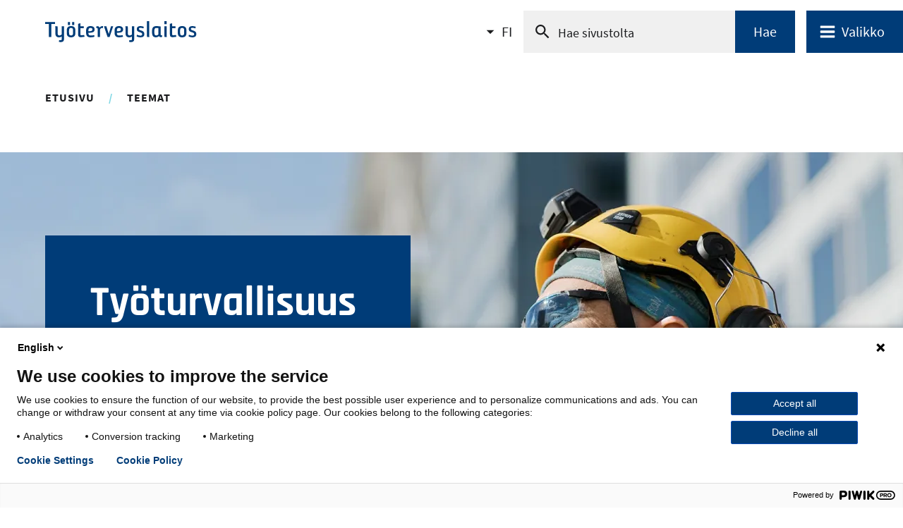

--- FILE ---
content_type: text/html; charset=UTF-8
request_url: https://www.ttl.fi/teemat/tyoturvallisuus
body_size: 14300
content:
<!DOCTYPE html>
<html lang="fi" dir="ltr" prefix="og: https://ogp.me/ns#">
  <head>
    <meta charset="utf-8" />
<meta name="description" content="Työturvallisuus-teemasta löydät tietoa työssä altistumisesta, riskien hallinnasta, henkilönsuojaimista ja työsuojelun yhteistoiminnasta. Saat neuvoja turvalliseen työskentelyyn ja työturvallisuuden kehittämiseen." />
<link rel="canonical" href="https://www.ttl.fi/teemat/tyoturvallisuus" />
<link rel="icon" href="/themes/custom/ttl/images/favicons/favicon.ico" />
<link rel="icon" sizes="16x16" href="/themes/custom/ttl/images/favicons/favicon-16x16.png" />
<link rel="icon" sizes="32x32" href="/themes/custom/ttl/images/favicons/favicon-32x32.png" />
<link rel="apple-touch-icon" href="/themes/custom/ttl/images/favicons/apple-touch-icon.png" />
<link rel="apple-touch-icon" sizes="180x180" href="/themes/custom/ttl/images/favicons/apple-touch-favicon-180x180.png" />
<meta property="og:site_name" content="Työterveyslaitos" />
<meta property="og:type" content="website" />
<meta property="og:url" content="https://www.ttl.fi/teemat/tyoturvallisuus" />
<meta property="og:title" content="Työturvallisuus | Työterveyslaitos" />
<meta property="og:description" content="Työturvallisuus-teemasta löydät tietoa työssä altistumisesta, riskien hallinnasta, henkilönsuojaimista ja työsuojelun yhteistoiminnasta. Saat neuvoja turvalliseen työskentelyyn ja työturvallisuuden kehittämiseen." />
<meta property="og:image" content="https://www.ttl.fi/sites/default/files/styles/meta/public/2025-01/teemat-tyoturvallisuus.jpg?itok=sAJCOQ_7" />
<meta name="twitter:card" content="summary_large_image" />
<meta name="twitter:description" content="Työturvallisuus-teemasta löydät tietoa työssä altistumisesta, riskien hallinnasta, henkilönsuojaimista ja työsuojelun yhteistoiminnasta. Saat neuvoja turvalliseen työskentelyyn ja työturvallisuuden kehittämiseen." />
<meta name="twitter:title" content="Työturvallisuus | Työterveyslaitos" />
<meta name="twitter:image" content="https://www.ttl.fi/sites/default/files/styles/meta/public/2025-01/teemat-tyoturvallisuus.jpg?itok=sAJCOQ_7" />
<meta name="Generator" content="Drupal 10 (https://www.drupal.org)" />
<meta name="MobileOptimized" content="width" />
<meta name="HandheldFriendly" content="true" />
<meta name="viewport" content="width=device-width, initial-scale=1.0" />
<script type="application/ld+json">{
    "@context": "https://schema.org",
    "@graph": [
        {
            "@type": "WebPage",
            "@id": "https://www.ttl.fi/teemat/tyoturvallisuus",
            "breadcrumb": {
                "@type": "BreadcrumbList",
                "itemListElement": [
                    {
                        "@type": "ListItem",
                        "position": 1,
                        "name": "Etusivu",
                        "item": "https://www.ttl.fi/"
                    },
                    {
                        "@type": "ListItem",
                        "position": 2,
                        "name": "Teemat",
                        "item": "https://www.ttl.fi/teemat"
                    }
                ]
            }
        }
    ]
}</script>
<link rel="alternate" hreflang="fi" href="https://www.ttl.fi/teemat/tyoturvallisuus" />
<link rel="alternate" hreflang="sv" href="https://www.ttl.fi/sv/teman/arbetarskydd" />

    <title>Työturvallisuus | Työterveyslaitos</title>
    <link rel="stylesheet" media="all" href="/sites/default/files/css/css_KAGsPXklCoCuI5y8nO5wXYV0DumYhOIzYrc1EKsIhU4.css?delta=0&amp;language=fi&amp;theme=ttl&amp;include=[base64]" />
<link rel="stylesheet" media="all" href="//cdnjs.cloudflare.com/ajax/libs/font-awesome/5.15.3/css/all.min.css" />
<link rel="stylesheet" media="all" href="/sites/default/files/css/css_L9-f51p-svTAYu2CwIGpyXYToGHSn3hvfDj0G6J4zYM.css?delta=2&amp;language=fi&amp;theme=ttl&amp;include=[base64]" />
<link rel="stylesheet" media="all" href="/sites/default/files/css/css_XKmB9X5nNoxFAKCgtZCwY2fGEg_dn6ld1fTGF2Z1PyQ.css?delta=3&amp;language=fi&amp;theme=ttl&amp;include=[base64]" />
<link rel="stylesheet" media="print" href="/sites/default/files/css/css_KrXo2ptYG-KYCiDwsut_sZpF1eyYrjkeeSFjzll9jhg.css?delta=4&amp;language=fi&amp;theme=ttl&amp;include=[base64]" />

    
  </head>
  <body class="ttl-main-site context-ttl_main_site logged-out" id="ttl-top">
    <a href="#main-content" class="skip-link visually-hidden focusable">
      Hyppää pääsisältöön
    </a>
    <script type="text/javascript">
// <![CDATA[
(function(window, document, dataLayerName, id) {
window[dataLayerName]=window[dataLayerName]||[],window[dataLayerName].push({start:(new Date).getTime(),event:"stg.start"});var scripts=document.getElementsByTagName('script')[0],tags=document.createElement('script');
function stgCreateCookie(a,b,c){var d="";if(c){var e=new Date;e.setTime(e.getTime()+24*c*60*60*1e3),d="; expires="+e.toUTCString()}document.cookie=a+"="+b+d+"; path=/"}
var isStgDebug=(window.location.href.match("stg_debug")||document.cookie.match("stg_debug"))&&!window.location.href.match("stg_disable_debug");stgCreateCookie("stg_debug",isStgDebug?1:"",isStgDebug?14:-1);
var qP=[];dataLayerName!=="dataLayer"&&qP.push("data_layer_name="+dataLayerName),isStgDebug&&qP.push("stg_debug");var qPString=qP.length>0?("?"+qP.join("&")):"";
tags.async=!0,tags.src="https://ttl.containers.piwik.pro/"+id+".js"+qPString,scripts.parentNode.insertBefore(tags,scripts);
!function(a,n,i){a[n]=a[n]||{};for(var c=0;c<i.length;c++)!function(i){a[n][i]=a[n][i]||{},a[n][i].api=a[n][i].api||function(){var a=[].slice.call(arguments,0);"string"==typeof a[0]&&window[dataLayerName].push({event:n+"."+i+":"+a[0],parameters:[].slice.call(arguments,1)})}}(i[c])}(window,"ppms",["tm","cm"]);
})(window, document, 'dataLayer', '69712157-a9bb-4f7a-a9ea-c1183b531443');
// ]]>
</script><noscript><iframe src="https://ttl.containers.piwik.pro/69712157-a9bb-4f7a-a9ea-c1183b531443/noscript.html" title="Piwik PRO embed snippet" height="0" width="0" style="display:none;visibility:hidden" aria-hidden="true"></iframe></noscript>
      <div class="dialog-off-canvas-main-canvas" data-off-canvas-main-canvas>
    


  <aside class="above-topbar-wrapper" aria-label="Ilmoitus">
              
        </aside>
<div  class="layout-container">
  <header class="header">
                  

<div class="topbar">
    <div class="topbar__inner">
          

  
<div  id="block-ttl-branding" class="block block--ttl-branding">
  
    
        <a class="logo__link" href="/" title="Etusivu" rel="home" >
        

                            <img src="/themes/custom/ttl/images/logo_fi.svg" data-src="/themes/custom/ttl/images/logo_fi.svg" alt="Etusivu" height="30" width="215" class="logo__img" />
        <span class="site-name visually-hidden">
      Työterveyslaitos
    </span>
        </a>
    </div>


  
<div  class="language-switcher-language-url block block--ttl-languageswitcher" id="block-ttl-languageswitcher" role="navigation" aria-label="Kielivalinta">
  
    
      


<nav id="dropdown-language" class="dropdown dropdown-language" aria-label="Kielivalikko">
  <button class="dropdown-toggle" id="dropdown-toggle-language" aria-haspopup="true" aria-expanded="false">
    <span class="visually-hidden">Vaihda kieltä, nykyinen kieli:</span> FI
    <span class="caret"></span>
  </button>
  <ul class="dropdown-menu" aria-labelledby="dropdown-language">      <li lang="fi"  data-region="topbar" class="fi"><a href="/teemat/tyoturvallisuus" class="language-link is-active" lang="fi" xml:lang="fi" aria-current="page" hreflang="fi" data-drupal-link-system-path="node/475">Suomeksi</a></li>      <li lang="sv"  class="sv"><a href="/sv/teman/arbetarskydd" class="language-link" lang="sv" xml:lang="sv" hreflang="sv" data-drupal-link-system-path="node/475">På svenska</a></li>      <li lang="en"  class="en"><span class="language-link language-link--untranslated" lang="en" xml:lang="en">In English</span></li></ul>
</nav>

  </div>


  
<div  class="views-exposed-form block--ttlsearchboxblock block block--ttl-search" data-drupal-selector="views-exposed-form-search-page-search" id="block-ttl-search">
  
    
      <form data-region="topbar" action="/search" method="get" id="views-exposed-form-search-page-search" accept-charset="UTF-8">
  
<div class="views-exposed-form__inner view--with-search-field">
	
  <div class="js-form-item form-item js-form-type-search-api-autocomplete form-item-s form-item-type-search-api-autocomplete js-form-item-s">
      <label for="edit-s" class="form-item__label">Hae sivustolta</label>
        <input placeholder="Hae sivustolta" data-drupal-selector="edit-s" data-search-api-autocomplete-search="search" class="form-autocomplete form-text form-item__textfield" data-autocomplete-path="/search_api_autocomplete/search?display=page_search&amp;&amp;filter=s" type="text" id="edit-s" name="s" value="" size="30" maxlength="128" />

        </div>

	<div data-drupal-selector="edit-actions" class="form-actions js-form-wrapper form-wrapper" id="edit-actions---O8ZRmTrWxM"><input data-drupal-selector="edit-submit-search" type="submit" id="edit-submit-search" value="Hae" class="button js-form-submit form-submit form-item__textfield" />
</div>

</div>


</form>

  </div>


  
<div  id="block-ttl-mainnavigation" class="block block--ttl-mainnavigation">
  
    
      

  


  
<nav class="ttl-main-navigation" aria-label="Päävalikko">
  <div id="main-nav" class="ttl-main-nav">
    


    
                          
        <button id="toggle-expand" class="toggle-expand ttl-toggle-expand" aria-expanded="false">
      <span class="toggle-expand__open">
        

                            <img src="/themes/custom/ttl/images/icons/src/bars-white.svg" data-src="/themes/custom/ttl/images/icons/src/bars-white.svg" alt="" height="24" width="24" class="toggle-expand__icon" />
      </span>
      <span class="toggle-expand__close">
        

                            <img src="/themes/custom/ttl/images/icons/src/icon-close-white.svg" data-src="/themes/custom/ttl/images/icons/src/icon-close-white.svg" alt="" height="24" width="24" class="toggle-expand__icon" />
      </span>
      <span class="toggle-expand__title">
        Valikko
      </span>
    </button>
    <div class="ttl-main-menu__wrapper">
              <ul  data-region="topbar" class="ttl-main-menu" >
            
<li  class="ttl-main-menu__item ttl-main-menu__item--sub-0 ttl-main-menu__item--with-sub accordion">
        <a href="/tutkimus" class="ttl-main-menu__link ttl-main-menu__link--sub-0 ttl-main-menu__link--with-sub accordion__heading h5" data-drupal-link-system-path="node/399">Tutkimus</a>

  
              <button class="expand-sub accordion__heading js-accordion-toggle" aria-controls="content--tutkimus" aria-expanded="false" id="accordion-control--tutkimus" data-path="/tutkimus">
      <span class="accordion__button-text visually-hidden">Tutkimus -osion alakohteet</span>
      <span class="accordion__icon"></span>
    </button>
  
                                            
            <ul  class="ttl-main-menu ttl-main-menu--sub ttl-main-menu--sub-1 accordion__content"  aria-labelledby="accordion-control--tutkimus" id="content--tutkimus">
            
<li  class="ttl-main-menu__item ttl-main-menu__item--sub ttl-main-menu__item--sub-1">
        <a href="/tutkimus/toistuvat-tutkimukset" class="ttl-main-menu__link ttl-main-menu__link--sub ttl-main-menu__link--sub-1 accordion__heading h5" data-drupal-link-system-path="node/3698">Toistuvat tutkimukset</a>

  
  
  </li>
          
<li  class="ttl-main-menu__item ttl-main-menu__item--sub ttl-main-menu__item--sub-1">
        <a href="/tutkimus/hankkeet" class="ttl-main-menu__link ttl-main-menu__link--sub ttl-main-menu__link--sub-1 accordion__heading h5" data-drupal-link-system-path="tutkimus/hankkeet">Kaikki tutkimushankkeet</a>

  
  
  </li>
          
<li  class="ttl-main-menu__item ttl-main-menu__item--sub ttl-main-menu__item--sub-1">
        <a href="/tutkimus/tutkimusjulkaisut" class="ttl-main-menu__link ttl-main-menu__link--sub ttl-main-menu__link--sub-1 accordion__heading h5" data-drupal-link-system-path="node/1635">Tutkimusjulkaisut</a>

  
  
  </li>
          
<li  class="ttl-main-menu__item ttl-main-menu__item--sub ttl-main-menu__item--sub-1">
        <a href="/tutkimus/avoin-data" class="ttl-main-menu__link ttl-main-menu__link--sub ttl-main-menu__link--sub-1 accordion__heading h5" data-drupal-link-system-path="node/1124">Avoin data</a>

  
  
  </li>
      </ul>

  
  </li>
          
<li  class="ttl-main-menu__item ttl-main-menu__item--sub-0 ttl-main-menu__item--with-sub accordion">
        <a href="/palvelut" class="ttl-main-menu__link ttl-main-menu__link--sub-0 ttl-main-menu__link--with-sub accordion__heading h5" data-drupal-link-system-path="node/400">Palvelut</a>

  
              <button class="expand-sub accordion__heading js-accordion-toggle" aria-controls="content--palvelut" aria-expanded="false" id="accordion-control--palvelut" data-path="/palvelut">
      <span class="accordion__button-text visually-hidden">Palvelut -osion alakohteet</span>
      <span class="accordion__icon"></span>
    </button>
  
                                            
            <ul  class="ttl-main-menu ttl-main-menu--sub ttl-main-menu--sub-1 accordion__content"  aria-labelledby="accordion-control--palvelut" id="content--palvelut">
            
<li  class="ttl-main-menu__item ttl-main-menu__item--sub ttl-main-menu__item--sub-1">
        <a href="/palvelut/laboratorioanalyysit" class="ttl-main-menu__link ttl-main-menu__link--sub ttl-main-menu__link--sub-1 accordion__heading h5" data-drupal-link-system-path="node/469">Laboratorioanalyysit</a>

  
  
  </li>
          
<li  class="ttl-main-menu__item ttl-main-menu__item--sub ttl-main-menu__item--sub-1">
        <a href="/palvelut/tyohygieeniset-selvitykset" class="ttl-main-menu__link ttl-main-menu__link--sub ttl-main-menu__link--sub-1 accordion__heading h5" data-drupal-link-system-path="node/6011">Työhygieeniset selvitykset</a>

  
  
  </li>
          
<li  class="ttl-main-menu__item ttl-main-menu__item--sub ttl-main-menu__item--sub-1">
        <a href="/palvelut/tyolaaketiede-ja-tyokyky" class="ttl-main-menu__link ttl-main-menu__link--sub ttl-main-menu__link--sub-1 accordion__heading h5" data-drupal-link-system-path="node/470">Työlääketiede ja työkyky</a>

  
  
  </li>
          
<li  class="ttl-main-menu__item ttl-main-menu__item--sub ttl-main-menu__item--sub-1">
        <a href="/palvelut/tyoterveyshuollon-laatu" class="ttl-main-menu__link ttl-main-menu__link--sub ttl-main-menu__link--sub-1 accordion__heading h5" data-drupal-link-system-path="node/471">Työterveyshuollon laatu</a>

  
  
  </li>
          
<li  class="ttl-main-menu__item ttl-main-menu__item--sub ttl-main-menu__item--sub-1">
        <a href="/palvelut/tyoyhteison-toimivuus-ja-hyvinvointi" class="ttl-main-menu__link ttl-main-menu__link--sub ttl-main-menu__link--sub-1 accordion__heading h5" data-drupal-link-system-path="node/472">Työyhteisön toimivuus ja hyvinvointi</a>

  
  
  </li>
          
<li  class="ttl-main-menu__item ttl-main-menu__item--sub ttl-main-menu__item--sub-1">
        <a href="/palvelut/tyoympariston-riskit-ja-turvallisuus" class="ttl-main-menu__link ttl-main-menu__link--sub ttl-main-menu__link--sub-1 accordion__heading h5" data-drupal-link-system-path="node/487">Työympäristön riskit ja turvallisuus</a>

  
  
  </li>
          
<li  class="ttl-main-menu__item ttl-main-menu__item--sub ttl-main-menu__item--sub-1">
        <a href="/palvelut/asiakastarinoita-palveluista" class="ttl-main-menu__link ttl-main-menu__link--sub ttl-main-menu__link--sub-1 accordion__heading h5" data-drupal-link-system-path="node/3849">Asiakastarinoita palveluista</a>

  
  
  </li>
      </ul>

  
  </li>
          
<li  class="ttl-main-menu__item ttl-main-menu__item--sub-0 ttl-main-menu__item--with-sub accordion">
        <a href="/koulutus" class="ttl-main-menu__link ttl-main-menu__link--sub-0 ttl-main-menu__link--with-sub accordion__heading h5" data-drupal-link-system-path="node/283">Koulutus</a>

  
              <button class="expand-sub accordion__heading js-accordion-toggle" aria-controls="content--koulutus" aria-expanded="false" id="accordion-control--koulutus" data-path="/koulutus">
      <span class="accordion__button-text visually-hidden">Koulutus -osion alakohteet</span>
      <span class="accordion__icon"></span>
    </button>
  
                                            
            <ul  class="ttl-main-menu ttl-main-menu--sub ttl-main-menu--sub-1 accordion__content"  aria-labelledby="accordion-control--koulutus" id="content--koulutus">
            
<li  class="ttl-main-menu__item ttl-main-menu__item--sub ttl-main-menu__item--sub-1">
        <a href="/koulutus/verkkovalmennukset" class="ttl-main-menu__link ttl-main-menu__link--sub ttl-main-menu__link--sub-1 accordion__heading h5" data-drupal-link-system-path="node/5704">Verkkovalmennukset</a>

  
  
  </li>
          
<li  class="ttl-main-menu__item ttl-main-menu__item--sub ttl-main-menu__item--sub-1">
        <a href="/koulutus#koulutuskalenteri" class="ttl-main-menu__link ttl-main-menu__link--sub ttl-main-menu__link--sub-1 accordion__heading h5" data-drupal-link-system-path="node/283">Koulutushaku</a>

  
  
  </li>
          
<li  class="ttl-main-menu__item ttl-main-menu__item--sub ttl-main-menu__item--sub-1">
        <a href="/koulutus/tutustu-koulutuksiimme" class="ttl-main-menu__link ttl-main-menu__link--sub ttl-main-menu__link--sub-1 accordion__heading h5" data-drupal-link-system-path="node/502">Tutustu koulutuksiimme</a>

  
  
  </li>
          
<li  class="ttl-main-menu__item ttl-main-menu__item--sub ttl-main-menu__item--sub-1">
        <a href="/koulutus/kouluttajiamme" class="ttl-main-menu__link ttl-main-menu__link--sub ttl-main-menu__link--sub-1 accordion__heading h5" data-drupal-link-system-path="node/493">Kouluttajiamme</a>

  
  
  </li>
          
<li  class="ttl-main-menu__item ttl-main-menu__item--sub ttl-main-menu__item--sub-1">
        <a href="/koulutus/tilauskoulutukset" class="ttl-main-menu__link ttl-main-menu__link--sub ttl-main-menu__link--sub-1 accordion__heading h5" data-drupal-link-system-path="node/501">Tilauskoulutukset</a>

  
  
  </li>
          
<li  class="ttl-main-menu__item ttl-main-menu__item--sub ttl-main-menu__item--sub-1">
        <a href="/koulutus/asiakastarinoita" class="ttl-main-menu__link ttl-main-menu__link--sub ttl-main-menu__link--sub-1 accordion__heading h5" data-drupal-link-system-path="node/494">Asiakastarinoita</a>

  
  
  </li>
          
<li  class="ttl-main-menu__item ttl-main-menu__item--sub ttl-main-menu__item--sub-1">
        <a href="/koulutus/opi-verkossa-verkosto" class="ttl-main-menu__link ttl-main-menu__link--sub ttl-main-menu__link--sub-1 accordion__heading h5" data-drupal-link-system-path="node/495">Opi verkossa</a>

  
  
  </li>
          
<li  class="ttl-main-menu__item ttl-main-menu__item--sub ttl-main-menu__item--sub-1">
        <a href="/koulutus/julkaisut" class="ttl-main-menu__link ttl-main-menu__link--sub ttl-main-menu__link--sub-1 accordion__heading h5" data-drupal-link-system-path="node/497">Julkaisut</a>

  
  
  </li>
          
<li  class="ttl-main-menu__item ttl-main-menu__item--sub ttl-main-menu__item--sub-1">
        <a href="/koulutus/ota-yhteytta" class="ttl-main-menu__link ttl-main-menu__link--sub ttl-main-menu__link--sub-1 accordion__heading h5" data-drupal-link-system-path="node/496">Ota yhteyttä</a>

  
  
  </li>
      </ul>

  
  </li>
          
<li  class="ttl-main-menu__item ttl-main-menu__item--sub-0 ttl-main-menu__item--with-sub accordion">
        <a href="/vaikuttaminen" class="ttl-main-menu__link ttl-main-menu__link--sub-0 ttl-main-menu__link--with-sub accordion__heading h5" data-drupal-link-system-path="node/3610">Vaikuttaminen</a>

  
              <button class="expand-sub accordion__heading js-accordion-toggle" aria-controls="content--vaikuttaminen" aria-expanded="false" id="accordion-control--vaikuttaminen" data-path="/vaikuttaminen">
      <span class="accordion__button-text visually-hidden">Vaikuttaminen -osion alakohteet</span>
      <span class="accordion__icon"></span>
    </button>
  
                                            
            <ul  class="ttl-main-menu ttl-main-menu--sub ttl-main-menu--sub-1 accordion__content"  aria-labelledby="accordion-control--vaikuttaminen" id="content--vaikuttaminen">
            
<li  class="ttl-main-menu__item ttl-main-menu__item--sub ttl-main-menu__item--sub-1">
        <a href="/vaikuttaminen/eurooppalaista-tutkimustietoa-tyoelamasta" class="ttl-main-menu__link ttl-main-menu__link--sub ttl-main-menu__link--sub-1 accordion__heading h5" data-drupal-link-system-path="node/71">Eurooppalaista tutkimustietoa työelämästä</a>

  
  
  </li>
          
<li  class="ttl-main-menu__item ttl-main-menu__item--sub ttl-main-menu__item--sub-1">
        <a href="/vaikuttaminen/tyoterveyslaitoksen-verkostotoiminta" class="ttl-main-menu__link ttl-main-menu__link--sub ttl-main-menu__link--sub-1 accordion__heading h5" data-drupal-link-system-path="node/1171">Verkostotoiminta</a>

  
  
  </li>
      </ul>

  
  </li>
          
<li  class="ttl-main-menu__item ttl-main-menu__item--sub-0 ttl-main-menu__item--with-sub accordion">
        <a href="/ajankohtaista" class="ttl-main-menu__link ttl-main-menu__link--sub-0 ttl-main-menu__link--with-sub accordion__heading h5" data-drupal-link-system-path="node/1794">Ajankohtaista</a>

  
              <button class="expand-sub accordion__heading js-accordion-toggle" aria-controls="content--ajankohtaista" aria-expanded="false" id="accordion-control--ajankohtaista" data-path="/ajankohtaista">
      <span class="accordion__button-text visually-hidden">Ajankohtaista -osion alakohteet</span>
      <span class="accordion__icon"></span>
    </button>
  
                                            
            <ul  class="ttl-main-menu ttl-main-menu--sub ttl-main-menu--sub-1 accordion__content"  aria-labelledby="accordion-control--ajankohtaista" id="content--ajankohtaista">
            
<li  class="ttl-main-menu__item ttl-main-menu__item--sub ttl-main-menu__item--sub-1">
        <a href="https://www.ttl.fi/ajankohtaista?article_type=5" class="ttl-main-menu__link ttl-main-menu__link--sub ttl-main-menu__link--sub-1 accordion__heading h5">Tiedotteet</a>

  
  
  </li>
          
<li  class="ttl-main-menu__item ttl-main-menu__item--sub ttl-main-menu__item--sub-1">
        <a href="https://www.ttl.fi/ajankohtaista?article_type=3" class="ttl-main-menu__link ttl-main-menu__link--sub ttl-main-menu__link--sub-1 accordion__heading h5">Uutiset</a>

  
  
  </li>
          
<li  class="ttl-main-menu__item ttl-main-menu__item--sub ttl-main-menu__item--sub-1">
        <a href="/ajankohtaista/tapahtumat" class="ttl-main-menu__link ttl-main-menu__link--sub ttl-main-menu__link--sub-1 accordion__heading h5" data-drupal-link-system-path="node/1709">Tapahtumat</a>

  
  
  </li>
          
<li  class="ttl-main-menu__item ttl-main-menu__item--sub ttl-main-menu__item--sub-1">
        <a href="https://www.ttl.fi/ajankohtaista?article_type=4" class="ttl-main-menu__link ttl-main-menu__link--sub ttl-main-menu__link--sub-1 accordion__heading h5">Blogi</a>

  
  
  </li>
      </ul>

  
  </li>
          
<li  class="ttl-main-menu__item ttl-main-menu__item--sub-0 ttl-main-menu__item--with-sub accordion">
        <a href="/tietoa-meista" class="ttl-main-menu__link ttl-main-menu__link--sub-0 ttl-main-menu__link--with-sub accordion__heading h5" data-drupal-link-system-path="node/434">Tietoa meistä</a>

  
              <button class="expand-sub accordion__heading js-accordion-toggle" aria-controls="content--tietoa-meista" aria-expanded="false" id="accordion-control--tietoa-meista" data-path="/tietoa-meista">
      <span class="accordion__button-text visually-hidden">Tietoa meistä -osion alakohteet</span>
      <span class="accordion__icon"></span>
    </button>
  
                                            
            <ul  class="ttl-main-menu ttl-main-menu--sub ttl-main-menu--sub-1 accordion__content"  aria-labelledby="accordion-control--tietoa-meista" id="content--tietoa-meista">
            
<li  class="ttl-main-menu__item ttl-main-menu__item--sub ttl-main-menu__item--sub-1">
        <a href="/tietoa-meista/toissa-tyoterveyslaitoksessa" class="ttl-main-menu__link ttl-main-menu__link--sub ttl-main-menu__link--sub-1 accordion__heading h5" data-drupal-link-system-path="node/479">Töissä Työterveyslaitoksessa</a>

  
  
  </li>
          
<li  class="ttl-main-menu__item ttl-main-menu__item--sub ttl-main-menu__item--sub-1">
        <a href="/tietoa-meista/organisaatio-ja-johtaminen" class="ttl-main-menu__link ttl-main-menu__link--sub ttl-main-menu__link--sub-1 accordion__heading h5" data-drupal-link-system-path="node/1137">Organisaatio ja johtaminen</a>

  
  
  </li>
          
<li  class="ttl-main-menu__item ttl-main-menu__item--sub ttl-main-menu__item--sub-1">
        <a href="/tietoa-meista/strategia-ja-arvot" class="ttl-main-menu__link ttl-main-menu__link--sub ttl-main-menu__link--sub-1 accordion__heading h5" data-drupal-link-system-path="node/1065">Strategia ja arvot</a>

  
  
  </li>
          
<li  class="ttl-main-menu__item ttl-main-menu__item--sub ttl-main-menu__item--sub-1">
        <a href="/tietoa-meista/vastuullisuus" class="ttl-main-menu__link ttl-main-menu__link--sub ttl-main-menu__link--sub-1 accordion__heading h5" data-drupal-link-system-path="node/5567">Vastuullisuus</a>

  
  
  </li>
          
<li  class="ttl-main-menu__item ttl-main-menu__item--sub ttl-main-menu__item--sub-1">
        <a href="/tietoa-meista/talous-ja-rahoitus" class="ttl-main-menu__link ttl-main-menu__link--sub ttl-main-menu__link--sub-1 accordion__heading h5" data-drupal-link-system-path="node/1139">Talous ja rahoitus</a>

  
  
  </li>
          
<li  class="ttl-main-menu__item ttl-main-menu__item--sub ttl-main-menu__item--sub-1">
        <a href="/tietoa-meista/yhteystiedot" class="ttl-main-menu__link ttl-main-menu__link--sub ttl-main-menu__link--sub-1 accordion__heading h5" data-drupal-link-system-path="node/1612">Yhteystiedot</a>

  
  
  </li>
          
<li  class="ttl-main-menu__item ttl-main-menu__item--sub ttl-main-menu__item--sub-1">
        <a href="/tietoa-meista/tyohyvinvoinnin-asiantuntijat-medialle" title="Asiantuntijamme tuntevat työelämän kysymykset ja parhaat käytännöt. Sivulla on koottu yhteystiedot toimittajia varten." class="ttl-main-menu__link ttl-main-menu__link--sub ttl-main-menu__link--sub-1 accordion__heading h5" data-drupal-link-system-path="node/478">Medialle</a>

  
  
  </li>
      </ul>

  
  </li>
      </ul>
              

  
<div  id="block-themesmainnavigation" class="block block--themesmainnavigation">
  
      <div class="block-title__wrapper">
      <h2 class="h2 block-title">Teemat</h2>
    </div>
    
      



    
                          
    
<ul  data-region="header" class="menu">
            
<li  class="menu__item">
                        
  <a
   class="menu__link"
    href="/teemat/tyohyvinvointi-ja-tyokyky"
  >
            Työhyvinvointi ja työkyky
          </a>

    
          </li>
          
<li  class="menu__item">
                        
  <a
   class="menu__link"
    href="/teemat/tyoterveys"
  >
            Työterveys
          </a>

    
          </li>
          
<li  class="menu__item menu__item--active menu__item--is-active is-active">
                        
  <a
   class="menu__link menu__link--active menu__link--is-active is-active "
    href="/teemat/tyoturvallisuus"
  >
            Työturvallisuus
          </a>

    
          </li>
          
<li  class="menu__item">
                        
  <a
   class="menu__link"
    href="/teemat/tyoelaman-muutos"
  >
            Työelämän muutos
          </a>

    
          </li>
      </ul>
  

  </div>

      

  
<div  id="block-extramainnavigation" class="block block--extramainnavigation">
  
    
      






                            
    
<ul  data-region="header" class="menu-extra">
            
<li  class="menu-extra__item menu-extra__item--with-sub menu-extra__item--is-active">
      
  
                  
<h2  class="subtitle h2">
      Muut sivustot
  </h2>
          
          <span class="expand-sub"></span>
        


                                      
    
<ul  class="menu-extra menu-extra--sub menu-extra--sub-1">
            
<li  class="menu-extra__item menu-extra__item--sub menu-extra__item--sub-1">
      
  
          
  <a
   class="menu-extra__link"
    href="/tyopiste"
  >
                      Työpiste-verkkolehti
          </a>
    
    
  </li>
          
<li  class="menu-extra__item menu-extra__item--sub menu-extra__item--sub-1">
      
  
          
  <a
   class="menu-extra__link"
    href="https://www.ttl.fi/tyopuntari"
  >
                      Työpuntari
          </a>
    
    
  </li>
          
<li  class="menu-extra__item menu-extra__item--sub menu-extra__item--sub-1">
      
  
          
  <a
   class="menu-extra__link"
    href="https://www.tyoelamatieto.fi/fi/"
  >
                      Työelämätieto
          </a>
    
    
  </li>
      </ul>
  
    
  </li>
      </ul>
  


  </div>

    </div>
    
  

  </div>
</nav>

  </div>

    </div>
</div>

      
            </header>

      <div id="pre-content">
            <div class="region region__pre-content">
    <div data-drupal-messages-fallback class="hidden"></div>


  
<div  id="block-breadcrumbs-2" class="block block--breadcrumbs-2">
  
    
      
  <nav aria-label="Murupolku">
    <ol class="breadcrumb">
                  <li class="breadcrumb__item">
                      <a class="breadcrumb__link" href="/">Etusivu</a>
                  </li>
                        <li class="breadcrumb__item">
                      <a class="breadcrumb__link" href="/teemat">Teemat</a>
                  </li>
              </ol>
  </nav>

  </div>

  </div>

      </div>
  
  <div  class="main">
        <main id="main-content" tabindex="-1"  class="main-content">
            <div class="region region__content">
    

        
                        
    

  <div class="l__1-col--page l node node--type-page node--view-mode-hero-banner-page node--promoted">
          <div class="header__container">
                  <div class="group__header-left">
            
<div  class="header__text">
    
<div  class="header__text-box text-wrapper">
    





<div class="node-title field--type-ds field--view-mode-hero-banner-page field--label-hidden">
    
        <div  class="field__item">
            
    
                    
        
<h1  class="node__title node__title---custom h1">
        Työturvallisuus

  </h1>
        
        </div>
    </div>





<div class="field-summary field--type-string-long field--view-mode-hero-banner-page field--label-hidden">
    
        <div  class="field__item">
                      Työturvallisuus-teemasta löydät tietoa työssä altistumisesta, riskien hallinnasta, henkilönsuojaimista ja työsuojelun yhteistoiminnasta. Saat neuvoja turvalliseen työskentelyyn ja työturvallisuuden kehittämiseen.
              </div>
    </div>

  </div>




<div class="field-main-media field--type-entity-reference field--view-mode-hero-banner-page field--label-hidden">
    
        <div  class="field__item">
                        


                        <img src="/sites/default/files/styles/9_16_max_1440px/public/2025-01/teemat-tyoturvallisuus.jpg.webp?h=d1cb525d&amp;itok=qa0xztdL" data-src="/sites/default/files/styles/9_16_max_1440px/public/2025-01/teemat-tyoturvallisuus.jpg.webp?h=d1cb525d&amp;itok=qa0xztdL" alt="Henkilö pukeutuneena henkilönsuojaimiin ja huomiovaatetukseen. Aurinko paistaa kasvoille. Taustalla näkyvät korkeat kerrostalot ja sininen taivas." loading="lazy" width="1440" height="635" class="image__img" />



              </div>
    </div>

  </div>
          </div>
                      </div>
    
          <div class="content__container">
        




<div class="field-section field--type-entity-reference-revisions field--view-mode-hero-banner-page field--label-hidden">
    
    <div class="field__items">
        <div  class="element--icon-links variant-transparent field__item">
                      <div class="paragraph paragraph--type-icon-links paragraph--view-mode-default">
      





<div class="field-section-heading field--type-string field--view-mode-default field--label-hidden">
    
        <div  class="field__item">
    
    
    
<h2  class="paragraph__heading h2 hyphenate">
      Suosittua sisältöä
  </h2>
    
      </div>
    </div>





<div class="grid--6 field-list-of-links field--type-entity-reference-revisions field--view-mode-default field--label-hidden">
    
    <div class="field__items">
        <div  class="field__item">
                      <div class="paragraph paragraph--type-icon-link paragraph--view-mode-default">
      <a href="/teemat/tyoturvallisuus/asa-rekisteri/tee-asa-ilmoitus-verkossa" class="field-group-link link--reset">





<div class="field-icon field--type-entity-reference field--view-mode-default field--label-hidden" aria-hidden="true">
    
        <div  class="field__item">
                        


                        <img src="/sites/default/files/styles/square_128/public/2025-05/ikoni-b-taytettava-lomake.png.webp?h=6c83441f&amp;itok=Qiiq2caz" data-src="/sites/default/files/styles/square_128/public/2025-05/ikoni-b-taytettava-lomake.png.webp?h=6c83441f&amp;itok=Qiiq2caz" alt="-" loading="lazy" width="128" height="128" class="image__img" />



              </div>
    </div>





<div class="field-link field--type-link field--view-mode-default field--label-hidden">
    
        <div  class="field__item">
        <span class="hyphenate">
      ASA-ilmoitus
    </span>
      </div>
    </div>
</a>
  </div>

              </div>
      <div  class="field__item">
                      <div class="paragraph paragraph--type-icon-link paragraph--view-mode-default">
      <a href="/teemat/tyoturvallisuus/altistuminen-tyoympariston-haittatekijoille/kemiallisten-tekijoiden-hallinta-tyopaikalla/asbesti" class="field-group-link link--reset">





<div class="field-icon field--type-entity-reference field--view-mode-default field--label-hidden" aria-hidden="true">
    
        <div  class="field__item">
                        


                        <img src="/sites/default/files/styles/square_128/public/2025-05/ikoni-b-asbesti.png.webp?h=6c83441f&amp;itok=XZ3CVjKv" data-src="/sites/default/files/styles/square_128/public/2025-05/ikoni-b-asbesti.png.webp?h=6c83441f&amp;itok=XZ3CVjKv" alt="-" loading="lazy" width="128" height="128" class="image__img" />



              </div>
    </div>





<div class="field-link field--type-link field--view-mode-default field--label-hidden">
    
        <div  class="field__item">
        <span class="hyphenate">
      Asbesti
    </span>
      </div>
    </div>
</a>
  </div>

              </div>
      <div  class="field__item">
                      <div class="paragraph paragraph--type-icon-link paragraph--view-mode-default">
      <a href="/teemat/tyoturvallisuus/altistuminen-tyoympariston-haittatekijoille/kemiallisten-tekijoiden-hallinta-tyopaikalla/kemikaalit-ja-tyo-altistumistietosivusto/formaldehydi" class="field-group-link link--reset">





<div class="field-icon field--type-entity-reference field--view-mode-default field--label-hidden" aria-hidden="true">
    
        <div  class="field__item">
                        


                        <img src="/sites/default/files/styles/square_128/public/2025-05/ikoni-b-formaldehydi.png.webp?h=6c83441f&amp;itok=rd5wTg6d" data-src="/sites/default/files/styles/square_128/public/2025-05/ikoni-b-formaldehydi.png.webp?h=6c83441f&amp;itok=rd5wTg6d" alt="-" loading="lazy" width="128" height="128" class="image__img" />



              </div>
    </div>





<div class="field-link field--type-link field--view-mode-default field--label-hidden">
    
        <div  class="field__item">
        <span class="hyphenate">
      Formaldehydi
    </span>
      </div>
    </div>
</a>
  </div>

              </div>
      <div  class="field__item">
                      <div class="paragraph paragraph--type-icon-link paragraph--view-mode-default">
      <a href="/teemat/tyoturvallisuus/kuumassa-tyoskentely" class="field-group-link link--reset">





<div class="field-icon field--type-entity-reference field--view-mode-default field--label-hidden" aria-hidden="true">
    
        <div  class="field__item">
                        


                        <img src="/sites/default/files/styles/square_128/public/2025-05/ikoni-b-tyoterveys.png.webp?h=6c83441f&amp;itok=mZWI6BVy" data-src="/sites/default/files/styles/square_128/public/2025-05/ikoni-b-tyoterveys.png.webp?h=6c83441f&amp;itok=mZWI6BVy" alt="-" loading="lazy" width="128" height="128" class="image__img" />



              </div>
    </div>





<div class="field-link field--type-link field--view-mode-default field--label-hidden">
    
        <div  class="field__item">
        <span class="hyphenate">
      Kuumassa työskentely
    </span>
      </div>
    </div>
</a>
  </div>

              </div>
      <div  class="field__item">
                      <div class="paragraph paragraph--type-icon-link paragraph--view-mode-default">
      <a href="/teemat/tyoturvallisuus/altistuminen-tyoympariston-haittatekijoille/fysikaaliset-altisteet-tyopaikalla/melu" class="field-group-link link--reset">





<div class="field-icon field--type-entity-reference field--view-mode-default field--label-hidden" aria-hidden="true">
    
        <div  class="field__item">
                        


                        <img src="/sites/default/files/styles/square_128/public/2025-05/ikoni-b-kuulosuojaimet.png.webp?h=6c83441f&amp;itok=JSOSQco3" data-src="/sites/default/files/styles/square_128/public/2025-05/ikoni-b-kuulosuojaimet.png.webp?h=6c83441f&amp;itok=JSOSQco3" alt="-" loading="lazy" width="128" height="128" class="image__img" />



              </div>
    </div>





<div class="field-link field--type-link field--view-mode-default field--label-hidden">
    
        <div  class="field__item">
        <span class="hyphenate">
      Melu
    </span>
      </div>
    </div>
</a>
  </div>

              </div>
      <div  class="field__item">
                      <div class="paragraph paragraph--type-icon-link paragraph--view-mode-default">
      <a href="/teemat/tyoturvallisuus/tyoturvallisuuslain-soveltamisopas" class="field-group-link link--reset">





<div class="field-icon field--type-entity-reference field--view-mode-default field--label-hidden" aria-hidden="true">
    
        <div  class="field__item">
                        


                        <img src="/sites/default/files/styles/square_128/public/2025-05/ikoni-b-lakipykala.png.webp?h=6c83441f&amp;itok=lC2pVYJ3" data-src="/sites/default/files/styles/square_128/public/2025-05/ikoni-b-lakipykala.png.webp?h=6c83441f&amp;itok=lC2pVYJ3" alt="-" loading="lazy" width="128" height="128" class="image__img" />



              </div>
    </div>





<div class="field-link field--type-link field--view-mode-default field--label-hidden">
    
        <div  class="field__item">
        <span class="hyphenate">
      Työturvallisuuslain soveltamisopas
    </span>
      </div>
    </div>
</a>
  </div>

              </div>
      </div>
  </div>

  </div>

              </div>
      <div  class="element--listing variant-transparent field__item">
                      <div class="paragraph paragraph--type-listing paragraph--view-mode-default">
      





<div class="field-section-heading field--type-string field--view-mode-default field--label-hidden">
    
        <div  class="field__item">
    
    
    
<h2  class="paragraph__heading h2 hyphenate">
      Tietoa työturvallisuudesta
  </h2>
    
      </div>
    </div>





<div class="field-view field--type-viewsreference field--view-mode-default field--label-hidden">
    
        <div  class="field__item">
                      <div class="views-element-container"><section class="grid--columns-3 view view-theme-pages view-id-theme_pages view-display-id-block_theme_pages_no_images js-view-dom-id-2dc11458c0046b5dd84c686fb88a298f5fd5a3f745f1f4c13416cb7997cd5acd view--theme-pages" role="presentation">
    
        

    
    
    
            <div class="view-content views-content-container grid">
            


      <div class="grid__item">



  



<a  class="card__link card__link--bottom-line card__link--bottom-line-turquoise link--reset node node--type-content-page node--view-mode-liftup-no-image" href="/teemat/tyoturvallisuus/asa-rekisteri">


    <div  class="box box--bottom-line box--bottom-line-turquoise">
                                        
    <div  class="box__content">

                          
      
<h3  class="box__heading h3 h4 hyphenate">
      ASA-rekisteri
  </h3>
      
                          
<div  class="box__body">
      
  Syöpäsairauden vaaraa aiheuttaville aineille ja menetelmille ammatissaan altistuvien rekisteri

  </div>
            </div>
  <div  class="box__footer">
                  </div>
</div>
	</a>

</div>
  

      <div class="grid__item">



  



<a  class="card__link card__link--bottom-line card__link--bottom-line-turquoise link--reset node node--type-content-page node--view-mode-liftup-no-image" href="/teemat/tyoturvallisuus/altistuminen-tyoympariston-haittatekijoille/biologiset-altisteet-tyopaikalla">


    <div  class="box box--bottom-line box--bottom-line-turquoise">
                                        
    <div  class="box__content">

                          
      
<h3  class="box__heading h3 h4 hyphenate">
      
  Biologiset altisteet 

  </h3>
      
                          
<div  class="box__body">
      
  Biologisia tekijöitä ovat bakteerit, sienet (hiiva- ja homesienet), virukset, alkueläimet (loiset) ja prionit

  </div>
            </div>
  <div  class="box__footer">
                  </div>
</div>
	</a>

</div>
  

      <div class="grid__item">



  



<a  class="card__link card__link--bottom-line card__link--bottom-line-turquoise link--reset node node--type-content-page node--view-mode-liftup-no-image" href="/teemat/tyoturvallisuus/altistuminen-tyoympariston-haittatekijoille/fysikaaliset-altisteet-tyopaikalla">


    <div  class="box box--bottom-line box--bottom-line-turquoise">
                                        
    <div  class="box__content">

                          
      
<h3  class="box__heading h3 h4 hyphenate">
      
  Fysikaaliset altisteet

  </h3>
      
                          
<div  class="box__body">
      
  Yleisimmät fysikaaliset altisteet ovat melu, tärinä sekä erilaiset ei-ionisoivat säteilyt 

  </div>
            </div>
  <div  class="box__footer">
                  </div>
</div>
	</a>

</div>
  

      <div class="grid__item">



  



<a  class="card__link card__link--bottom-line card__link--bottom-line-turquoise link--reset node node--type-content-page node--view-mode-liftup-no-image" href="/teemat/tyoturvallisuus/henkilonsuojaimet">


    <div  class="box box--bottom-line box--bottom-line-turquoise">
                                        
    <div  class="box__content">

                          
      
<h3  class="box__heading h3 h4 hyphenate">
      Henkilönsuojaimet
  </h3>
      
                          
<div  class="box__body">
      
  Suojainten valinta ja käyttö sekä henkilönsuojaimiin liittyvä lainsäädäntö

  </div>
            </div>
  <div  class="box__footer">
                  </div>
</div>
	</a>

</div>
  

      <div class="grid__item">



  



<a  class="card__link card__link--bottom-line card__link--bottom-line-turquoise link--reset node node--type-content-page node--view-mode-liftup-no-image" href="/teemat/tyoturvallisuus/ihmisen-toiminta-turvallisuudessa-ja-inhimilliset-tekijat">


    <div  class="box box--bottom-line box--bottom-line-turquoise">
                                        
    <div  class="box__content">

                          
      
<h3  class="box__heading h3 h4 hyphenate">
      
  Inhimilliset tekijät turvallisuudessa

  </h3>
      
                          
<div  class="box__body">
      
  Inhimillisten tekijöiden vaikutus työn sujuvuuteen ja turvallisuuteen

  </div>
            </div>
  <div  class="box__footer">
                  </div>
</div>
	</a>

</div>
  

      <div class="grid__item">



  



<a  class="card__link card__link--bottom-line card__link--bottom-line-turquoise link--reset node node--type-content-page node--view-mode-liftup-no-image" href="/teemat/tyoturvallisuus/altistuminen-tyoympariston-haittatekijoille/kemiallisten-tekijoiden-hallinta-tyopaikalla">


    <div  class="box box--bottom-line box--bottom-line-turquoise">
                                        
    <div  class="box__content">

                          
      
<h3  class="box__heading h3 h4 hyphenate">
      
  Kemiallisten tekijöiden hallinta

  </h3>
      
                          
<div  class="box__body">
      
  Kemikaaleihin liittyviä vaaroja, raja-arvoja ja riskienhallinnan malliratkaisuja 

  </div>
            </div>
  <div  class="box__footer">
                  </div>
</div>
	</a>

</div>
  

      <div class="grid__item">



  



<a  class="card__link card__link--bottom-line card__link--bottom-line-turquoise link--reset node node--type-content-page node--view-mode-liftup-no-image" href="/teemat/tyoturvallisuus/altistuminen-tyoympariston-haittatekijoille/kemiallisten-tekijoiden-hallinta-tyopaikalla/kemiallisten-uhkien-osaamiskeskus-c-osaamiskeskus">


    <div  class="box box--bottom-line box--bottom-line-turquoise">
                                        
    <div  class="box__content">

                          
      
<h3  class="box__heading h3 h4 hyphenate">
      
  Kemiallisten uhkien osaamiskeskus

  </h3>
      
                          
<div  class="box__body">
      
  C-osaamiskeskuksen päivystys tukee viranomaisia kemikaalionnettomuuksissa ja niiden jälkihoidossa

  </div>
            </div>
  <div  class="box__footer">
                  </div>
</div>
	</a>

</div>
  

      <div class="grid__item">



  



<a  class="card__link card__link--bottom-line card__link--bottom-line-turquoise link--reset node node--type-content-page node--view-mode-liftup-no-image" href="/teemat/tyoturvallisuus/kuumassa-tyoskentely">


    <div  class="box box--bottom-line box--bottom-line-turquoise">
                                        
    <div  class="box__content">

                          
      
<h3  class="box__heading h3 h4 hyphenate">
      Kuumassa työskentely
  </h3>
      
                          
<div  class="box__body">
      
  Kuumassa työskentely ja terveyshaitat sekä kuuman haittojen hallinta

  </div>
            </div>
  <div  class="box__footer">
                  </div>
</div>
	</a>

</div>
  

      <div class="grid__item">



  



<a  class="card__link card__link--bottom-line card__link--bottom-line-turquoise link--reset node node--type-content-page node--view-mode-liftup-no-image" href="/teemat/tyoturvallisuus/kylmassa-tyoskentely">


    <div  class="box box--bottom-line box--bottom-line-turquoise">
                                        
    <div  class="box__content">

                          
      
<h3  class="box__heading h3 h4 hyphenate">
      Kylmässä työskentely
  </h3>
      
                          
<div  class="box__body">
      
  Kylmässä työskentely ja terveyshaitat sekä kylmän haittojen hallinta

  </div>
            </div>
  <div  class="box__footer">
                  </div>
</div>
	</a>

</div>
  

      <div class="grid__item">



  



<a  class="card__link card__link--bottom-line card__link--bottom-line-turquoise link--reset node node--type-content-page node--view-mode-liftup-no-image" href="/teemat/tyoturvallisuus/altistuminen-tyoympariston-haittatekijoille/kemiallisten-tekijoiden-hallinta-tyopaikalla/lisaantymisterveydelle-vaaraa-aiheuttavat-aineet">


    <div  class="box box--bottom-line box--bottom-line-turquoise">
                                        
    <div  class="box__content">

                          
      
<h3  class="box__heading h3 h4 hyphenate">
      Lisääntymisterveydelle vaaraa aiheuttavat aineet
  </h3>
      
                          
<div  class="box__body">
      
  Vaaraluokitukset ja -lausekkeet, työnantajan velvollisuudet ja työterveyshuollon rooli

  </div>
            </div>
  <div  class="box__footer">
                  </div>
</div>
	</a>

</div>
  

      <div class="grid__item">



  



<a  class="card__link card__link--bottom-line card__link--bottom-line-turquoise link--reset node node--type-content-page node--view-mode-liftup-no-image" href="/teemat/tyoturvallisuus/nolla-tapaturmaa-foorumi">


    <div  class="box box--bottom-line box--bottom-line-turquoise">
                                        
    <div  class="box__content">

                          
      
<h3  class="box__heading h3 h4 hyphenate">
      
  Nolla tapaturmaa -foorumi

  </h3>
      
                          
<div  class="box__body">
      
    Nolla tapaturmaa -foorumi on työpaikkojen verkosto, joka motivoi ja rohkaisee työpaikkoja tavoittelemaan korkeaa...




  </div>
            </div>
  <div  class="box__footer">
                  </div>
</div>
	</a>

</div>
  

      <div class="grid__item">



  



<a  class="card__link card__link--bottom-line card__link--bottom-line-turquoise link--reset node node--type-content-page node--view-mode-liftup-no-image" href="/teemat/tyoturvallisuus/riskien-arviointi-tyopaikalla">


    <div  class="box box--bottom-line box--bottom-line-turquoise">
                                        
    <div  class="box__content">

                          
      
<h3  class="box__heading h3 h4 hyphenate">
      Riskien arviointi työpaikalla
  </h3>
      
                          
<div  class="box__body">
      
  Riskien arvioinnin tavoitteena on varmistaa turvallinen, terveellinen ja sujuva työnteko

  </div>
            </div>
  <div  class="box__footer">
                  </div>
</div>
	</a>

</div>
  

      <div class="grid__item">



  



<a  class="card__link card__link--bottom-line card__link--bottom-line-turquoise link--reset node node--type-content-page node--view-mode-liftup-no-image" href="/teemat/tyoturvallisuus/tyosuojelun-yhteistoiminta">


    <div  class="box box--bottom-line box--bottom-line-turquoise">
                                        
    <div  class="box__content">

                          
      
<h3  class="box__heading h3 h4 hyphenate">
      Työsuojelun yhteistoiminta
  </h3>
      
                          
<div  class="box__body">
      
  Sujuva yhteistoiminta muodostuu siitä, että eri toimijoilla on selkeät tehtävät ja roolit sekä toimivat yhteistyön käytännöt 

  </div>
            </div>
  <div  class="box__footer">
                  </div>
</div>
	</a>

</div>
  

      <div class="grid__item">



  



<a  class="card__link card__link--bottom-line card__link--bottom-line-turquoise link--reset node node--type-content-page node--view-mode-liftup-no-image" href="/teemat/tyoturvallisuus/tyoturvallisuuden-kehittaminen">


    <div  class="box box--bottom-line box--bottom-line-turquoise">
                                        
    <div  class="box__content">

                          
      
<h3  class="box__heading h3 h4 hyphenate">
      Työturvallisuuden kehittäminen
  </h3>
      
                          
<div  class="box__body">
      
  Työturvallisuuden hallinta, edistäminen ja tavoitteellinen johtaminen, turvallisuuden nolla-ajattelu sekä henkinen ensiapu

  </div>
            </div>
  <div  class="box__footer">
                  </div>
</div>
	</a>

</div>
  

      <div class="grid__item">



  



<a  class="card__link card__link--bottom-line card__link--bottom-line-turquoise link--reset node node--type-content-page node--view-mode-liftup-no-image" href="/teemat/tyoturvallisuus/tyoturvallisuuslain-soveltamisopas">


    <div  class="box box--bottom-line box--bottom-line-turquoise">
                                        
    <div  class="box__content">

                          
      
<h3  class="box__heading h3 h4 hyphenate">
      Työturvallisuuslain soveltamisopas
  </h3>
      
                          
<div  class="box__body">
      
   Ohjeita työturvallisuuslain soveltamiseen. Lakia sovelletaan lähes kaikissa tilanteissa, joissa tehdään työtä.

  </div>
            </div>
  <div  class="box__footer">
                  </div>
</div>
	</a>

</div>
  
        </div>
                        
    </section>
</div>

              </div>
    </div>

  </div>

              </div>
      <div  class="element--banner no-padding variant-transparent field__item">
                      
          
  
  
  

  <div  class="cta cta--with-image cta--inversed cta--with-links paragraph paragraph--type-banner paragraph--view-mode-with-image">

                    <div aria-hidden="true"  class="cta__media">
        




<div class="field-media field--type-entity-reference field--view-mode-with-image field--label-hidden">
    
        <div  class="field__item">
                      <div class="media media--type-image media--view-mode-default">
  
      




<div class="field-media-image field--type-image field--view-mode-default field--label-hidden">
    
        <div  class="field__item">
                        
  

<picture  width="320" height="180" class="image">
          <!--[if IE 9]><video style="display: none;"><![endif]-->
          <source srcset="/sites/default/files/styles/scale_max_1224px/public/2022-10/ty%C3%B6kaverit-tutkimus.jpg.webp?itok=w9ts9J7p 1x" media="all and (min-width: 720px)" type="image/webp" width="1224" height="689"/>
          <source srcset="/sites/default/files/styles/scale_max_920px/public/2022-10/ty%C3%B6kaverit-tutkimus.jpg.webp?itok=g9MiKyJf 1x" media="all and (min-width: 480px)" type="image/webp" width="920" height="518"/>
          <source srcset="/sites/default/files/styles/scale_max_720px/public/2022-10/ty%C3%B6kaverit-tutkimus.jpg.webp?itok=LL-UB4wL 1x" media="all and (min-width: 320px)" type="image/webp" width="720" height="405"/>
        <!--[if IE 9]></video><![endif]-->
      


                        <img src="/sites/default/files/styles/scale_max_320px/public/2022-10/ty%C3%B6kaverit-tutkimus.jpg.webp?itok=KoVS-rfO" data-src="/sites/default/files/styles/scale_max_320px/public/2022-10/ty%C3%B6kaverit-tutkimus.jpg.webp?itok=KoVS-rfO" alt="Kaksi tutkijaa lukevat tulosteita laboratoriossa ja juttelevat." loading="lazy" width="320" height="180" class="image__img" />

</picture>


              </div>
    </div>

  </div>

              </div>
    </div>

      </div>
      
      <div class="cta__content">
  
    <div class="cta__content__inner">
              
<h2  class="cta__heading h2 hyphenate">
      Tutkimus ja kehittäminen
  </h2>
      
              
<div  class="cta__content">
      
      



<div class="field-text field--type-text-long field--view-mode-with-image field--label-hidden text-long">
    
        <div  class="field__item">
                      <p>Työterveyslaitoksessa on käynnissä useita työturvallisuuteen liittyviä tutkimus- ja kehittämishankkeita. Kehitämme työturvallisuutta ja työympäristöriskien hallintaa Nolla tapaturmaa -hengessä.</p>

              </div>
    </div>

  </div>
          </div>

          <div class="cta__links">
              




<div class="field-cta-link-button field--type-link field--view-mode-with-image field--label-hidden">
    
        <div  class="field__item">
              
  <a
   class="button button--with-icon"
    href="https://www.ttl.fi/tutkimus/hankkeet?title=&amp;key_projects=254"
  >
      Tutustu hankkeisiin    </a>
          </div>
    </div>

          </div>
    
      </div>
  
  </div>

              </div>
      <div  class="element--banner no-padding variant-transparent field__item">
                      
          
  
  
  

  <div  class="cta cta--with-image cta-- cta--with-links paragraph paragraph--type-banner paragraph--view-mode-with-image">

                    <div aria-hidden="true"  class="cta__media">
        




<div class="field-media field--type-entity-reference field--view-mode-with-image field--label-hidden">
    
        <div  class="field__item">
                      <div class="media media--type-image media--view-mode-default">
  
      




<div class="field-media-image field--type-image field--view-mode-default field--label-hidden">
    
        <div  class="field__item">
                        
  

<picture  width="320" height="180" class="image">
          <!--[if IE 9]><video style="display: none;"><![endif]-->
          <source srcset="/sites/default/files/styles/scale_max_1224px/public/2023-10/Nollis-hero-lokakuu2023.jpg.webp?itok=0mlf6fHZ 1x" media="all and (min-width: 720px)" type="image/webp" width="1224" height="689"/>
          <source srcset="/sites/default/files/styles/scale_max_920px/public/2023-10/Nollis-hero-lokakuu2023.jpg.webp?itok=cHLOMmyZ 1x" media="all and (min-width: 480px)" type="image/webp" width="920" height="518"/>
          <source srcset="/sites/default/files/styles/scale_max_720px/public/2023-10/Nollis-hero-lokakuu2023.jpg.webp?itok=SBiH7RXe 1x" media="all and (min-width: 320px)" type="image/webp" width="720" height="405"/>
        <!--[if IE 9]></video><![endif]-->
      


                        <img src="/sites/default/files/styles/scale_max_320px/public/2023-10/Nollis-hero-lokakuu2023.jpg.webp?itok=OuR0ED1q" data-src="/sites/default/files/styles/scale_max_320px/public/2023-10/Nollis-hero-lokakuu2023.jpg.webp?itok=OuR0ED1q" alt="Iloinen ikääntynyt työntekijä juttelee työkaverinsa kanssa kahvitauolla." loading="lazy" width="320" height="180" class="image__img" />

</picture>


              </div>
    </div>

  </div>

              </div>
    </div>

      </div>
      
      <div class="cta__content">
  
    <div class="cta__content__inner">
              
<h2  class="cta__heading h2 hyphenate">
      Nolla tapaturmaa -foorumi 
  </h2>
      
              
<div  class="cta__content">
      
      



<div class="field-text field--type-text-long field--view-mode-with-image field--label-hidden text-long">
    
        <div  class="field__item">
                      <p>Nolla tapaturmaa -foorumi on työpaikkojen verkosto, jonka tarkoituksena on motivoida ja rohkaista työpaikkoja tavoittelemaan korkeaa työturvallisuuden ja työhyvinvoinnin tasoa.</p>

              </div>
    </div>

  </div>
          </div>

          <div class="cta__links">
              




<div class="field-cta-link-button field--type-link field--view-mode-with-image field--label-hidden">
    
        <div  class="field__item">
              
  <a
   class="button button--with-icon"
    href="/teemat/tyoturvallisuus/nolla-tapaturmaa-foorumi"
  >
      Tutustu Nolla tapaturmaa -foorumiin    </a>
          </div>
    </div>

          </div>
    
      </div>
  
  </div>

              </div>
      <div  class="element--content-references variant-transparent field__item">
                      <div class="paragraph paragraph--type-content-references paragraph--view-mode-unified-with-images">
      





<div class="field-section-heading field--type-string field--view-mode-unified-with-images field--label-hidden">
    
        <div  class="field__item">
    
    
    
<h2  class="paragraph__heading h2 hyphenate">
      Kehitä työyhteisösi osaamista
  </h2>
    
      </div>
    </div>





<div class="grid--3 field-content-references field--type-entity-reference field--view-mode-unified-with-images field--label-hidden">
    
    <div class="field__items">
        <div  class="field__item">
                      






      






<a  class="card__link card__link--basic card__link--icon card__link--with-image link--reset node node--type-training-card node--view-mode-liftup-with-icon-link" href="/koulutus/verkkovalmennus/tyosuojelu-tyopaikalla-verkkovalmennus">


    <div  class="card card--basic card--icon card--with-image">
                    <div class="card__image card__image--with-image">
      





<div aria-hidden="true" class="field-main-media field--type-entity-reference field--view-mode-liftup-with-icon-link field--label-hidden">
    
        <div  class="field__item">
                      <div class="media media--type-image media--view-mode-liftup">
  
      





<div class="field-media-image field--type-image field--view-mode-liftup field--label-hidden" aria-hidden="true">
    
        <div  class="field__item">
                        
  

<picture  width="320" height="180" class="image">
          <!--[if IE 9]><video style="display: none;"><![endif]-->
          <source srcset="/sites/default/files/styles/9_16_max_720px/public/2022-06/tyosuojelutoimijoiden-verkkovalmennus.jpg.webp?h=d1cb525d&amp;itok=tpxlisFk 1x" media="all and (min-width: 480px)" type="image/webp" width="720" height="405"/>
          <source srcset="/sites/default/files/styles/9_16_max_480px/public/2022-06/tyosuojelutoimijoiden-verkkovalmennus.jpg.webp?h=d1cb525d&amp;itok=r1zbp691 1x" media="all and (min-width: 320px)" type="image/webp" width="480" height="270"/>
        <!--[if IE 9]></video><![endif]-->
      


                        <img src="/sites/default/files/styles/9_16_max_320/public/2022-06/tyosuojelutoimijoiden-verkkovalmennus.jpg.webp?h=d1cb525d&amp;itok=iAHtrsI2" data-src="/sites/default/files/styles/9_16_max_320/public/2022-06/tyosuojelutoimijoiden-verkkovalmennus.jpg.webp?h=d1cb525d&amp;itok=iAHtrsI2" alt="kuvituskuva" loading="lazy" width="320" height="180" class="image__img" />

</picture>


              </div>
    </div>

  </div>

              </div>
    </div>

      
    </div>
                            
<div  class="card__label">
                  <div class="subtitle">




<div class="field-course-type field--type-entity-reference field--view-mode-liftup-with-icon-link field--label-hidden">
    
    <div class="field__items">
        <div  class="field__item">
                      Verkkovalmennus
              </div>
      </div>
  </div>
</div>
                <div class="date"></div>
        </div>
            
    <div  class="card__content">

                          
      
<div  class="card__heading h3 h4 hyphenate">
      Työsuojelu työpaikalla -verkkovalmennus
  </div>
      
                        </div>
  <div  class="card__footer">
                  </div>
</div>
	</a>


              </div>
      <div  class="field__item">
                      






      






<a  class="card__link card__link--basic card__link--icon card__link--with-image link--reset node node--type-training-card node--view-mode-liftup-with-icon-link" href="/koulutus/verkkovalmennus/tyoturvallisuuden-johtaminen-verkkovalmennus">


    <div  class="card card--basic card--icon card--with-image">
                    <div class="card__image card__image--with-image">
      





<div aria-hidden="true" class="field-main-media field--type-entity-reference field--view-mode-liftup-with-icon-link field--label-hidden">
    
        <div  class="field__item">
                      <div class="media media--type-image media--view-mode-liftup">
  
      





<div class="field-media-image field--type-image field--view-mode-liftup field--label-hidden" aria-hidden="true">
    
        <div  class="field__item">
                        
  

<picture  width="320" height="180" class="image">
          <!--[if IE 9]><video style="display: none;"><![endif]-->
          <source srcset="/sites/default/files/styles/9_16_max_720px/public/2021-12/tyoturvallisuuden-johtaminen.jpg.webp?h=d1cb525d&amp;itok=pd2mLJzF 1x" media="all and (min-width: 480px)" type="image/webp" width="720" height="405"/>
          <source srcset="/sites/default/files/styles/9_16_max_480px/public/2021-12/tyoturvallisuuden-johtaminen.jpg.webp?h=d1cb525d&amp;itok=TFQI_BG6 1x" media="all and (min-width: 320px)" type="image/webp" width="480" height="270"/>
        <!--[if IE 9]></video><![endif]-->
      


                        <img src="/sites/default/files/styles/9_16_max_320/public/2021-12/tyoturvallisuuden-johtaminen.jpg.webp?h=d1cb525d&amp;itok=rcmASRSS" data-src="/sites/default/files/styles/9_16_max_320/public/2021-12/tyoturvallisuuden-johtaminen.jpg.webp?h=d1cb525d&amp;itok=rcmASRSS" alt="kuvituskuva" loading="lazy" width="320" height="180" class="image__img" />

</picture>


              </div>
    </div>

  </div>

              </div>
    </div>

      
    </div>
                            
<div  class="card__label">
                  <div class="subtitle">




<div class="field-course-type field--type-entity-reference field--view-mode-liftup-with-icon-link field--label-hidden">
    
    <div class="field__items">
        <div  class="field__item">
                      Verkkovalmennus
              </div>
      </div>
  </div>
</div>
                <div class="date"></div>
        </div>
            
    <div  class="card__content">

                          
      
<div  class="card__heading h3 h4 hyphenate">
      Työturvallisuuden johtaminen -verkkovalmennus
  </div>
      
                        </div>
  <div  class="card__footer">
                  </div>
</div>
	</a>


              </div>
      <div  class="field__item">
                      









  



<a  class="card__link card__link--basic card__link--icon card__link--with-image link--reset node node--type-content-page node--view-mode-liftup-with-icon-link" href="/koulutus/tyosuojelun-osaajaksi">


    <div  class="card card--basic card--icon card--with-image">
                    <div class="card__image card__image--with-image">
      





<div aria-hidden="true" class="field-main-media field--type-entity-reference field--view-mode-liftup-with-icon-link field--label-hidden">
    
        <div  class="field__item">
                      <div class="media media--type-image media--view-mode-liftup">
  
      





<div class="field-media-image field--type-image field--view-mode-liftup field--label-hidden" aria-hidden="true">
    
        <div  class="field__item">
                        
  

<picture  width="320" height="180" class="image">
          <!--[if IE 9]><video style="display: none;"><![endif]-->
          <source srcset="/sites/default/files/styles/9_16_max_720px/public/2021-12/ty%C3%B6suojelun%20osaajaksi.jpg.webp?h=d1cb525d&amp;itok=r6bBZ6Kf 1x" media="all and (min-width: 480px)" type="image/webp" width="720" height="405"/>
          <source srcset="/sites/default/files/styles/9_16_max_480px/public/2021-12/ty%C3%B6suojelun%20osaajaksi.jpg.webp?h=d1cb525d&amp;itok=DOGm4AP2 1x" media="all and (min-width: 320px)" type="image/webp" width="480" height="270"/>
        <!--[if IE 9]></video><![endif]-->
      


                        <img src="/sites/default/files/styles/9_16_max_320/public/2021-12/ty%C3%B6suojelun%20osaajaksi.jpg.webp?h=d1cb525d&amp;itok=edSkVnQF" data-src="/sites/default/files/styles/9_16_max_320/public/2021-12/ty%C3%B6suojelun%20osaajaksi.jpg.webp?h=d1cb525d&amp;itok=edSkVnQF" alt="Kuvituskuva" loading="lazy" width="320" height="180" class="image__img" />

</picture>


              </div>
    </div>

  </div>

              </div>
    </div>

      
    </div>
                          
    <div  class="card__content">

                          
      
<div  class="card__heading h3 h4 hyphenate">
      Työsuojelun osaajaksi
  </div>
      
                          
<div  class="card__body">
      
    <p>Toimitko työsuojelupäällikön, -valtuutetun, -toimikunnan tai esihenkilön tehtävissä, tai järjestätkö…</p>




  </div>
            </div>
  <div  class="card__footer">
                  </div>
</div>
	</a>


              </div>
      </div>
  </div>




<div class="field-show-all-link field--type-link field--view-mode-unified-with-images field--label-hidden">
    
        <div  class="field__item">
            
  <a
   class="button button--with-icon"
    href="https://www.ttl.fi/koulutus"
  >
      Katso kaikki koulutuksemme    </a>
        </div>
    </div>

  </div>

              </div>
      <div  class="element--content-references variant-transparent skip-bg-color field__item">
                      <div class="paragraph paragraph--type-content-references paragraph--view-mode-unique-per-content-type">
      





<div class="field-section-heading field--type-string field--view-mode-unique-per-content-type field--label-hidden">
    
        <div  class="field__item">
    
    
    
<h2  class="paragraph__heading h2 hyphenate">
      Tutustu palveluihimme
  </h2>
    
      </div>
    </div>





<div class="grid--3 field-content-references field--type-entity-reference field--view-mode-unique-per-content-type field--label-hidden">
    
    <div class="field__items">
        <div  class="field__item">
                      



<a  class="card__link card__link--dark-blue link--reset node node--type-service node--view-mode-liftup" href="/palvelut/tyohygieeniset-selvitykset/kemikaalit-kaasut-polyt-ja-biologiset-altisteet-tyontekijoiden-altistumisen-selvittaminen">


            





<div aria-hidden="true" class="field-main-media field--type-entity-reference field--view-mode-liftup field--label-hidden">
    
        <div  class="field__item">
                      <div class="media media--type-image media--view-mode-liftup">
  
      





<div class="field-media-image field--type-image field--view-mode-liftup field--label-hidden" aria-hidden="true">
    
        <div  class="field__item">
                        
  

<picture  width="320" height="180" class="image">
          <!--[if IE 9]><video style="display: none;"><![endif]-->
          <source srcset="/sites/default/files/styles/9_16_max_720px/public/2021-12/kemikaalit-kaasut-polyt-altistumisen-torjunta-%20tyopaikoilla.jpg.webp?h=d1cb525d&amp;itok=Q50g2EoT 1x" media="all and (min-width: 480px)" type="image/webp" width="720" height="405"/>
          <source srcset="/sites/default/files/styles/9_16_max_480px/public/2021-12/kemikaalit-kaasut-polyt-altistumisen-torjunta-%20tyopaikoilla.jpg.webp?h=d1cb525d&amp;itok=JfiMNPAg 1x" media="all and (min-width: 320px)" type="image/webp" width="480" height="270"/>
        <!--[if IE 9]></video><![endif]-->
      


                        <img src="/sites/default/files/styles/9_16_max_320/public/2021-12/kemikaalit-kaasut-polyt-altistumisen-torjunta-%20tyopaikoilla.jpg.webp?h=d1cb525d&amp;itok=aVRJmtT3" data-src="/sites/default/files/styles/9_16_max_320/public/2021-12/kemikaalit-kaasut-polyt-altistumisen-torjunta-%20tyopaikoilla.jpg.webp?h=d1cb525d&amp;itok=aVRJmtT3" alt="kuvituskuva" loading="lazy" width="320" height="180" class="image__img" />

</picture>


              </div>
    </div>

  </div>

              </div>
    </div>

    
      <div  class="box box--dark-blue">
                          
<div  class="box__label">
                  <div class="subtitle">Palvelu</div>
                <div class="date"></div>
        </div>
            
    <div  class="box__content">

                          
      
<div  class="box__heading h3 h4 hyphenate">
      Kemikaalit, kaasut, pölyt ja biologiset altisteet – työntekijöiden altistumisen selvittäminen
  </div>
      
                        </div>
  <div  class="box__footer">
                  </div>
</div>
	</a>


              </div>
      <div  class="field__item">
                      



<a  class="card__link card__link--dark-blue link--reset node node--type-service node--view-mode-liftup" href="/palvelut/tyohygieeniset-selvitykset/meluntorjunnan-palvelut-tyopaikoille">


            





<div aria-hidden="true" class="field-main-media field--type-entity-reference field--view-mode-liftup field--label-hidden">
    
        <div  class="field__item">
                      <div class="media media--type-image media--view-mode-liftup">
  
      





<div class="field-media-image field--type-image field--view-mode-liftup field--label-hidden" aria-hidden="true">
    
        <div  class="field__item">
                        
  

<picture  width="320" height="180" class="image">
          <!--[if IE 9]><video style="display: none;"><![endif]-->
          <source srcset="/sites/default/files/styles/9_16_max_720px/public/2021-12/meluntorjunnan-palvelut-tyopaikoille.jpg.webp?h=8c71500b&amp;itok=qedJ4cP7 1x" media="all and (min-width: 480px)" type="image/webp" width="720" height="405"/>
          <source srcset="/sites/default/files/styles/9_16_max_480px/public/2021-12/meluntorjunnan-palvelut-tyopaikoille.jpg.webp?h=8c71500b&amp;itok=t2O1gotM 1x" media="all and (min-width: 320px)" type="image/webp" width="480" height="270"/>
        <!--[if IE 9]></video><![endif]-->
      


                        <img src="/sites/default/files/styles/9_16_max_320/public/2021-12/meluntorjunnan-palvelut-tyopaikoille.jpg.webp?h=8c71500b&amp;itok=yO9441Ce" data-src="/sites/default/files/styles/9_16_max_320/public/2021-12/meluntorjunnan-palvelut-tyopaikoille.jpg.webp?h=8c71500b&amp;itok=yO9441Ce" alt="kuvituskuva" loading="lazy" width="320" height="180" class="image__img" />

</picture>


              </div>
    </div>

  </div>

              </div>
    </div>

    
      <div  class="box box--dark-blue">
                          
<div  class="box__label">
                  <div class="subtitle">Palvelu</div>
                <div class="date"></div>
        </div>
            
    <div  class="box__content">

                          
      
<div  class="box__heading h3 h4 hyphenate">
      Meluntorjunnan palvelut työpaikoille
  </div>
      
                        </div>
  <div  class="box__footer">
                  </div>
</div>
	</a>


              </div>
      <div  class="field__item">
                      



<a  class="card__link card__link--dark-blue link--reset node node--type-service node--view-mode-liftup" href="/palvelut/laboratorioanalyysit/tyohygieeniset-analyysit">


            





<div aria-hidden="true" class="field-main-media field--type-entity-reference field--view-mode-liftup field--label-hidden">
    
        <div  class="field__item">
                      <div class="media media--type-image media--view-mode-liftup">
  
      





<div class="field-media-image field--type-image field--view-mode-liftup field--label-hidden" aria-hidden="true">
    
        <div  class="field__item">
                        
  

<picture  width="320" height="180" class="image">
          <!--[if IE 9]><video style="display: none;"><![endif]-->
          <source srcset="/sites/default/files/styles/9_16_max_720px/public/2023-02/tyohygieeniset-analyysit.jpg.webp?h=d1cb525d&amp;itok=DuTUDCM3 1x" media="all and (min-width: 480px)" type="image/webp" width="720" height="405"/>
          <source srcset="/sites/default/files/styles/9_16_max_480px/public/2023-02/tyohygieeniset-analyysit.jpg.webp?h=d1cb525d&amp;itok=1jkJvjJq 1x" media="all and (min-width: 320px)" type="image/webp" width="480" height="270"/>
        <!--[if IE 9]></video><![endif]-->
      


                        <img src="/sites/default/files/styles/9_16_max_320/public/2023-02/tyohygieeniset-analyysit.jpg.webp?h=d1cb525d&amp;itok=KRVNj19L" data-src="/sites/default/files/styles/9_16_max_320/public/2023-02/tyohygieeniset-analyysit.jpg.webp?h=d1cb525d&amp;itok=KRVNj19L" alt="Työntekijä punnitsee pölynäytettä." loading="lazy" width="320" height="180" class="image__img" />

</picture>


              </div>
    </div>

  </div>

              </div>
    </div>

    
      <div  class="box box--dark-blue">
                          
<div  class="box__label">
                  <div class="subtitle">Palvelu</div>
                <div class="date"></div>
        </div>
            
    <div  class="box__content">

                          
      
<div  class="box__heading h3 h4 hyphenate">
      Työhygieeniset analyysit
  </div>
      
                        </div>
  <div  class="box__footer">
                  </div>
</div>
	</a>


              </div>
      </div>
  </div>




<div class="field-show-all-link field--type-link field--view-mode-unique-per-content-type field--label-hidden">
    
        <div  class="field__item">
            
  <a
   class="button button--with-icon"
    href="https://www.ttl.fi/palvelut"
  >
      Katso kaikki palvelumme    </a>
        </div>
    </div>

  </div>

              </div>
      <div  class="element--content-references variant-transparent field__item">
                      <div class="paragraph paragraph--type-content-references paragraph--view-mode-unifed-without-images">
      





<div class="field-section-heading field--type-string field--view-mode-unifed-without-images field--label-hidden">
    
        <div  class="field__item">
    
    
    
<h2  class="paragraph__heading h2 hyphenate">
      Etkö löytänyt etsimääsi?
  </h2>
    
      </div>
    </div>

      



<div class="field-text field--type-text-long field--view-mode-unifed-without-images field--label-hidden text-long">
    
        <div  class="field__item">
                      <p>Jos et löytänyt Työturvallisuus-teemasta etsimääsi, tutustu muihin teemakokonaisuuksiimme. Voit etsiä aihettasi myös sivun yläosasta löytyvän haun avulla.</p>

              </div>
    </div>





<div class="grid--3 field-content-references field--type-entity-reference field--view-mode-unifed-without-images field--label-hidden">
    
    <div class="field__items">
        <div  class="field__item">
                      
  

  

<a  class="card__link card__link--bottom-line-turquoise card__link--bottom-line card__link--icon-on-right link--reset node node--type-page node--view-mode-simple-liftup" href="/teemat/tyohyvinvointi-ja-tyokyky">


    <div  class="box box--bottom-line-turquoise box--bottom-line box--icon-on-right">
                                        
    <div  class="box__content">

                          
      
<div  class="box__heading h3 h4 hyphenate">
      Työhyvinvointi ja työkyky
  </div>
      
                        </div>
  <div  class="box__footer">
                  </div>
</div>
	</a>



              </div>
      <div  class="field__item">
                      
  

  

<a  class="card__link card__link--bottom-line-turquoise card__link--bottom-line card__link--icon-on-right link--reset node node--type-page node--view-mode-simple-liftup" href="/teemat/tyoterveys">


    <div  class="box box--bottom-line-turquoise box--bottom-line box--icon-on-right">
                                        
    <div  class="box__content">

                          
      
<div  class="box__heading h3 h4 hyphenate">
      Työterveys
  </div>
      
                        </div>
  <div  class="box__footer">
                  </div>
</div>
	</a>



              </div>
      <div  class="field__item">
                      
  

  

<a  class="card__link card__link--bottom-line-turquoise card__link--bottom-line card__link--icon-on-right link--reset node node--type-page node--view-mode-simple-liftup" href="/teemat/tyoelaman-muutos">


    <div  class="box box--bottom-line-turquoise box--bottom-line box--icon-on-right">
                                        
    <div  class="box__content">

                          
      
<div  class="box__heading h3 h4 hyphenate">
      Työelämän muutos
  </div>
      
                        </div>
  <div  class="box__footer">
                  </div>
</div>
	</a>



              </div>
      </div>
  </div>

  </div>

              </div>
      </div>
  </div>

      </div>
    
      </div>



  </div>

      </main>

    
  </div>

  </div>
<footer class="footer">
  <div class="footer__top">
    <div class="footer__top__inner">
                      
<div  class="footer__block footer__block--left">
        
    <a href="#ttl-top" class="ttl-back-to-top-link">
      <span class="visually-hidden">Takaisin ylös</span>
      <svg class="ttl-back-to-top-icon" aria-hidden="true" width="22" height="39" viewBox="0 0 22 39" xmlns="http://www.w3.org/2000/svg">
        <path d="M9.625 37C9.625 37.7594 10.2406 38.375 11 38.375C11.7594 38.375 12.375 37.7594 12.375 37H9.625ZM11.9723 1.02773C11.4353 0.490757 10.5647 0.490757 10.0277 1.02773L1.27728 9.77818C0.740311 10.3151 0.740311 11.1857 1.27728 11.7227C1.81425 12.2597 2.68485 12.2597 3.22183 11.7227L11 3.94454L18.7782 11.7227C19.3151 12.2597 20.1857 12.2597 20.7227 11.7227C21.2597 11.1857 21.2597 10.3151 20.7227 9.77818L11.9723 1.02773ZM12.375 37L12.375 2H9.625L9.625 37H12.375Z" />
      </svg>
    </a>
    

  
<div  id="block-ttl-branding-footer" class="block block--ttl-branding-footer">
  
    
        <a class="logo__link" href="/" title="Etusivu" rel="home" >
        

                            <img src="/themes/custom/ttl/images/logo_ttl_80v_fi.svg" data-src="/themes/custom/ttl/images/logo_ttl_80v_fi.svg" alt="Etusivu - Työterveyslaitos: 80 vuotta hyvinvointia työstä" height="111" width="215" class="logo-footer__img" />
        <span class="site-name hidden">
      Työterveyslaitos
    </span>
        </a>
    </div>

  </div>

                      
<div  class="footer__block footer__block--middle">
        

  
<div  id="block-menu-footer" class="block block--menu-footer">
  
    
      



    
                          
    
<ul  data-region="footer_middle" class="footer__menu">
            
<li  class="menu__item menu__item--with-sub menu__item--is-active">
          
          
  <h2 class="menu__link--nolink">
            Tietoa meistä
          </h2>

    
              <span class="expand-sub"></span>
          
                                    
    
<ul  class="footer__menu footer__menu--sub footer__menu--sub-1">
            
<li  class="menu__item menu__item--sub menu__item--sub-1">
          
          
  <a
   class="menu__link menu__link--sub menu__link--sub-1"
    href="/tietoa-meista/yhteystiedot"
  >
              Yhteystiedot
          </a>
  
    
          </li>
          
<li  class="menu__item menu__item--sub menu__item--sub-1">
          
          
  <a
   class="menu__link menu__link--sub menu__link--sub-1"
    href="/tietoa-meista/yhteystiedot#laskutusosoitteet"
  >
              Laskutustiedot
          </a>
  
    
          </li>
          
<li  class="menu__item menu__item--sub menu__item--sub-1">
          
          
  <a
   class="menu__link menu__link--sub menu__link--sub-1"
    href="/tietoa-meista/tyohyvinvoinnin-asiantuntijat-medialle"
  >
              Medialle
          </a>
  
    
          </li>
          
<li  class="menu__item menu__item--sub menu__item--sub-1">
          
          
  <a
   class="menu__link menu__link--sub menu__link--sub-1"
    href="/tietoa-meista"
  >
              Tietoa meistä
          </a>
  
    
          </li>
          
<li  class="menu__item menu__item--sub menu__item--sub-1">
          
          
  <a
   class="menu__link menu__link--sub menu__link--sub-1"
    href="/tietoa-meista/toissa-tyoterveyslaitoksessa"
  >
              Avoimet työpaikat
          </a>
  
    
          </li>
      </ul>
  
      </li>
          
<li  class="menu__item menu__item--with-sub menu__item--is-active">
          
          
  <h2 class="menu__link--nolink">
            Mitä teemme
          </h2>

    
              <span class="expand-sub"></span>
          
                                    
    
<ul  class="footer__menu footer__menu--sub footer__menu--sub-1">
            
<li  class="menu__item menu__item--sub menu__item--sub-1">
          
          
  <a
   class="menu__link menu__link--sub menu__link--sub-1"
    href="/palvelut"
  >
              Palvelut
          </a>
  
    
          </li>
          
<li  class="menu__item menu__item--sub menu__item--sub-1">
          
          
  <a
   class="menu__link menu__link--sub menu__link--sub-1"
    href="/koulutus"
  >
              Koulutukset
          </a>
  
    
          </li>
          
<li  class="menu__item menu__item--sub menu__item--sub-1">
          
          
  <a
   class="menu__link menu__link--sub menu__link--sub-1"
    href="/tutkimus"
  >
              Tutkimus
          </a>
  
    
          </li>
          
<li  class="menu__item menu__item--sub menu__item--sub-1">
          
          
  <a
   class="menu__link menu__link--sub menu__link--sub-1"
    href="/tyopiste"
  >
              Työpiste-verkkolehti
          </a>
  
    
          </li>
          
<li  class="menu__item menu__item--sub menu__item--sub-1">
          
          
  <a
   class="menu__link menu__link--sub menu__link--sub-1"
    href="/ajankohtaista/blogi"
  >
              Blogi
          </a>
  
    
          </li>
      </ul>
  
      </li>
      </ul>
  

  </div>

  </div>

                      
<div  class="footer__block footer__block--right">
        

  
<div  id="block-menu-footer-right" class="block block--menu-footer-right">
  
    
      


    
                          
    
<ul  data-region="footer_right" class="footer-right-menu">
            
<li  class="footer-right-menu__item footer-right-menu__item--tiny footer-right-menu__item--secondary footer-right-menu__item--with-icon">
  
      
  <a
   class="button button--tiny button--secondary button--with-icon"
    href="/tietoa-meista/yhteystiedot"
  >
  			Yhteystiedot
		  </a>

  
</li>
          
<li  class="footer-right-menu__item footer-right-menu__item--tiny footer-right-menu__item--secondary footer-right-menu__item--with-icon">
  
      
  <a
   class="button button--tiny button--secondary button--with-icon"
    href="/tilaa-uutiskirje"
  >
  			Tilaa uutiskirje
		  </a>

  
</li>
          
<li  class="footer-right-menu__item footer-right-menu__item--tiny footer-right-menu__item--secondary footer-right-menu__item--with-icon">
  
      
  <a
   class="button button--tiny button--secondary button--with-icon"
    href="/evastekaytannot"
  >
  			Hallitse evästeitä
		  </a>

  
</li>
      </ul>
  

  </div>

  </div>

          </div>
  </div>
  <div class="footer__bottom">
    <div class="footer__bottom__inner">
                
<div  class="footer__block footer__block--bottom">
        

  
<div  id="block-menu-footer-bottom" class="block block--menu-footer-bottom">
  
    
      


    
                          
    
<ul  data-region="footer_bottom" class="footer-bottom-menu">
            
<li  class="footer-bottom-menu__item">
                        
  <a
   class="footer-bottom-menu__link"
    href="/tietosuoja"
  >
            Tietosuoja
          </a>

    
          </li>
          
<li  class="footer-bottom-menu__item">
                        
  <a
   class="footer-bottom-menu__link"
    href="/kayttoehdot"
  >
            Käyttöehdot
          </a>

    
          </li>
          
<li  class="footer-bottom-menu__item">
                        
  <a
   class="footer-bottom-menu__link"
    href="/saavutettavuusseloste"
  >
            Saavutettavuusseloste
          </a>

    
          </li>
          
<li  class="footer-bottom-menu__item">
                        
  <a
   class="footer-bottom-menu__link"
    href="/evastekaytannot"
  >
            Evästekäytännöt
          </a>

    
          </li>
          
<li  class="footer-bottom-menu__item">
                        
  <a
   class="footer-bottom-menu__link"
    href="/asiakirjajulkisuuskuvaus"
  >
            Asiakirjajulkisuuskuvaus
          </a>

    
          </li>
      </ul>
  

  </div>


  
<div  id="block-socialmedialinks" class="block-social-media-links block block--socialmedialinks">
  
    
      


<div class="field__label above visually-hidden">
	
    
<h2  class="heading h2">
      Löydä meidät somesta
  </h2>
	
</div>

<div class="social-media-links-wrapper">
  <ul class="social-media-links--platforms social-media-links--icons-only platforms inline horizontal">
                            <li>
        <a class="social-media-link--linkedin social-media-link social-media-link--icon-only some-icons" href="https://www.linkedin.com/company/finnish-institute-of-occupational-health"  rel="nofollow" title="LinkedIn"><span class="visually-hidden">LinkedIn</span></a>
      </li>
                            <li>
        <a class="social-media-link--facebook social-media-link social-media-link--icon-only some-icons" href="https://www.facebook.com/tyoterveyslaitos"  rel="nofollow" title="Facebook"><span class="visually-hidden">Facebook</span></a>
      </li>
                            <li>
        <a class="social-media-link--instagram social-media-link social-media-link--icon-only some-icons" href="https://www.instagram.com/tyoterveyslaitos"  rel="nofollow" title="Instagram"><span class="visually-hidden">Instagram</span></a>
      </li>
                            <li>
        <a class="social-media-link--youtube social-media-link social-media-link--icon-only some-icons" href="https://www.youtube.com/tyoterveyslaitos"  rel="nofollow" title="YouTube"><span class="visually-hidden">YouTube</span></a>
      </li>
      </ul>
</div>

  </div>

  </div>

          </div>
  </div>
  <div class="footer__site-bottom">
    <div class="footer__site-bottom__inner">
                  <div class="region region__site-bottom">
    

  
<div  id="block-copyrightandcontactinfo" class="block block--copyrightandcontactinfo">
  
    
      





<div class="body field--type-text-with-summary field--view-mode-full field--label-hidden text-long">
    
        <div  class="field__item">
                      <p>© Työterveyslaitos, PL 40, 00032 Työterveyslaitos, Y-tunnus: 0220266-9, Vaihde: 030 474 1</p>

              </div>
    </div>

  </div>

  </div>

          </div>
  </div>
</footer>

  </div>

    <script>window.dataLayer = window.dataLayer || []; window.dataLayer.push({"drupalLanguage":"fi","drupalCountry":"FI","siteName":"Työterveyslaitos","entityCreated":"1631622363","entityLangcode":"fi","entityStatus":"1","entityName":"Anonyymi","entityType":"node","entityBundle":"page","entityId":"475","entityTitle":"Työturvallisuus","entityTaxonomy":{"tags":{"366":"työturvallisuus"},"themes":{"8":"Työturvallisuus"}},"userUid":0});</script>

    <script type="application/json" data-drupal-selector="drupal-settings-json">{"path":{"baseUrl":"\/","pathPrefix":"","currentPath":"node\/475","currentPathIsAdmin":false,"isFront":false,"currentLanguage":"fi"},"pluralDelimiter":"\u0003","suppressDeprecationErrors":true,"ajaxPageState":{"libraries":"[base64]","theme":"ttl","theme_token":null},"ajaxTrustedUrl":{"\/search":true},"dataLayer":{"defaultLang":"en","languages":{"fi":{"id":"fi","name":"Suomeksi","direction":"ltr","weight":-10},"sv":{"id":"sv","name":"P\u00e5 svenska","direction":"ltr","weight":-9},"en":{"id":"en","name":"Englanti","direction":"ltr","weight":-8}}},"data":{"extlink":{"extTarget":true,"extTargetAppendNewWindowLabel":"(avautuu uuteen ikkunaan)","extTargetNoOverride":true,"extNofollow":false,"extTitleNoOverride":false,"extNoreferrer":false,"extFollowNoOverride":false,"extClass":"ext","extLabel":"(ulkoinen linkki)","extImgClass":false,"extSubdomains":true,"extExclude":"","extInclude":"","extCssExclude":"","extCssInclude":"","extCssExplicit":"","extAlert":false,"extAlertText":"T\u00e4m\u00e4 linkki vie sinut ulkopuoliselle verkkosivustolle, emme ota vastuuta sen  sis\u00e4ll\u00f6st\u00e4.","extHideIcons":false,"mailtoClass":"0","telClass":"0","mailtoLabel":"(s\u00e4hk\u00f6postilinkki)","telLabel":"(link is a phone number)","extUseFontAwesome":false,"extIconPlacement":"append","extPreventOrphan":true,"extFaLinkClasses":"fa fa-external-link","extFaMailtoClasses":"fa fa-envelope-o","extAdditionalLinkClasses":"","extAdditionalMailtoClasses":"","extAdditionalTelClasses":"","extFaTelClasses":"fa fa-phone","whitelistedDomains":[],"extExcludeNoreferrer":""}},"radioactivity":{"type":"default","endpoint":"https:\/\/www.ttl.fi\/radioactivity\/emit"},"views":{"ajax_path":"\/views\/ajax","ajaxViews":{"views_dom_id:2dc11458c0046b5dd84c686fb88a298f5fd5a3f745f1f4c13416cb7997cd5acd":{"view_name":"theme_pages","view_display_id":"block_theme_pages_no_images","view_args":"8","view_path":"\/node\/475","view_base_path":"themes\/all","view_dom_id":"2dc11458c0046b5dd84c686fb88a298f5fd5a3f745f1f4c13416cb7997cd5acd","pager_element":0,"viewsreference":{"compressed":"[base64]"}},"views_dom_id:366d12a688cd5cb17079ff7be367dc6345c9d6ba9531ae78cb1b558e6a2ef772":{"view_name":"theme_pages","view_display_id":"block_theme_pages_no_images","view_args":"8","view_path":"\/node\/475","view_base_path":"themes\/all","view_dom_id":"366d12a688cd5cb17079ff7be367dc6345c9d6ba9531ae78cb1b558e6a2ef772","pager_element":0,"viewsreference":{"compressed":"[base64]"}}}},"field_group":{"link":{"mode":"default","context":"view","settings":{"classes":"link--reset","id":"","target":"field_link","custom_uri":"","target_attribute":"default"}},"html_element":{"mode":"hero_banner_page","context":"view","settings":{"classes":"header__text-box text-wrapper","show_empty_fields":false,"id":"","label_as_html":false,"element":"div","show_label":false,"label_element":"h3","label_element_classes":"","attributes":"","effect":"none","speed":"fast"}}},"search_api_autocomplete":{"search":{"delay":30,"auto_submit":true,"min_length":2}},"current_path":"\/teemat\/tyoturvallisuus","current_path_full":"https:\/\/www.ttl.fi\/teemat\/tyoturvallisuus","user":{"uid":0,"permissionsHash":"4d1fbae7a2befb35784603d082c56a7fe9eefec4ce20ca622e75a5fe1dcb364b"}}</script>
<script src="/sites/default/files/js/js_ox8V1jVmf6JqaMvaj6CX-gByjNFI4roUnJCzIQMezzI.js?scope=footer&amp;delta=0&amp;language=fi&amp;theme=ttl&amp;include=[base64]"></script>

  </body>
</html>


--- FILE ---
content_type: text/css
request_url: https://www.ttl.fi/sites/default/files/css/css_XKmB9X5nNoxFAKCgtZCwY2fGEg_dn6ld1fTGF2Z1PyQ.css?delta=3&language=fi&theme=ttl&include=eJx1jmtuAyEMhC9E8JGQ2Z1kUQ1G2CTp7ZvdNo2qtn-smc_jB-4upb3ROmZnifi0ofPgy-C-2bPzInG2PrMU27CGriLfkYc-7eMWBqxrs3JFcs6CdC7iGPTip4MHA49lS9xL4um6aO0CB_3Dg-lSWFLFWjgdt-iszfkG04q457Sh-V_B3yj6hvpY-m6OSpkNwV3oIppZdplqsYWe4iBfn2W9008brgU3o6PGqusUfAAyGoqi
body_size: 45610
content:
/* @license GPL-2.0-or-later https://www.drupal.org/licensing/faq */
html{line-height:1.15;-webkit-text-size-adjust:100%;}body{margin:0;}main{display:block;}h1{font-size:2em;margin:0.67em 0;}hr{box-sizing:content-box;height:0;overflow:visible;}pre{font-family:monospace,monospace;font-size:1em;}a{background-color:transparent;}abbr[title]{border-bottom:none;text-decoration:underline;text-decoration:underline dotted;}b,strong{font-weight:bolder;}code,kbd,samp{font-family:monospace,monospace;font-size:1em;}small{font-size:80%;}sub,sup{font-size:75%;line-height:0;position:relative;vertical-align:baseline;}sub{bottom:-0.25em;}sup{top:-0.5em;}img{border-style:none;}button,input,optgroup,select,textarea{font-family:inherit;font-size:100%;line-height:1.15;margin:0;}button,input{overflow:visible;}button,select{text-transform:none;}button,[type="button"],[type="reset"],[type="submit"]{-webkit-appearance:button;}button::-moz-focus-inner,[type="button"]::-moz-focus-inner,[type="reset"]::-moz-focus-inner,[type="submit"]::-moz-focus-inner{border-style:none;padding:0;}button:-moz-focusring,[type="button"]:-moz-focusring,[type="reset"]:-moz-focusring,[type="submit"]:-moz-focusring{outline:1px dotted ButtonText;}fieldset{padding:0.35em 0.75em 0.625em;}legend{box-sizing:border-box;color:inherit;display:table;max-width:100%;padding:0;white-space:normal;}progress{vertical-align:baseline;}textarea{overflow:auto;}[type="checkbox"],[type="radio"]{box-sizing:border-box;padding:0;}[type="number"]::-webkit-inner-spin-button,[type="number"]::-webkit-outer-spin-button{height:auto;}[type="search"]{-webkit-appearance:textfield;outline-offset:-2px;}[type="search"]::-webkit-search-decoration{-webkit-appearance:none;}::-webkit-file-upload-button{-webkit-appearance:button;font:inherit;}details{display:block;}summary{display:list-item;}template{display:none;}[hidden]{display:none;}:root{--c-text:#888;--c-text-inverse:#fff;--c-background:#fff;--c-background-section:#e5e5e5;--c-primary:#003C78;--c-secondary:#640A64;--c-accent:#666;--c-accent-high:#000;--c-highlight:#e5e5e5;--c-highlight-high:#f2f2f2;--c-muted:#e5e5e5;--c-warning:#f9fb93;--c-error:#fbe3e4;--c-message:#cfefc2}@media(prefers-color-scheme:dark){:root{--c-text:#fff;--c-text-inverse:#888;--c-background:#888;--c-background-inverse:#ccc;--c-background-section:#666;--c-primary:#003C78;--c-secondary:#640A64;--c-accent:#e5e5e5;--c-accent-high:#fff;--c-highlight:#666;--c-highlight-high:#4c4c4c;--c-muted:#4c4c4c;--c-warning:#f9fb93;--c-error:#fbe3e4;--c-message:#cfefc2}}:root [data-theme=default]{--c-text:#888;--c-text-inverse:#fff;--c-background:#fff;--c-background-section:#e5e5e5;--c-primary:#003C78;--c-secondary:#640A64;--c-accent:#666;--c-accent-high:#000;--c-highlight:#e5e5e5;--c-highlight-high:#f2f2f2;--c-muted:#e5e5e5;--c-warning:#f9fb93;--c-error:#fbe3e4;--c-message:#cfefc2}:root [data-theme=dark]{--c-text:#fff;--c-text-inverse:#888;--c-background:#888;--c-background-inverse:#ccc;--c-background-section:#666;--c-primary:#003C78;--c-secondary:#640A64;--c-accent:#e5e5e5;--c-accent-high:#fff;--c-highlight:#666;--c-highlight-high:#4c4c4c;--c-muted:#4c4c4c;--c-warning:#f9fb93;--c-error:#fbe3e4;--c-message:#cfefc2}@font-face{font-family:"SourceSansPro";src:url("/themes/custom/ttl/fonts/SourceSansPro/SourceSansPro-Regular.ttf") format("truetype");font-weight:normal;font-style:normal;font-stretch:normal;font-display:swap}@font-face{font-family:"SourceSansPro Bold";src:url("/themes/custom/ttl/fonts/SourceSansPro/SourceSansPro-Bold.ttf") format("truetype");font-weight:bold;font-style:normal;font-stretch:normal;font-display:swap}@font-face{font-family:"SourceSansPro SemiBold";src:url("/themes/custom/ttl/fonts/SourceSansPro/SourceSansPro-SemiBold.ttf") format("truetype");font-weight:600;font-style:normal;font-stretch:normal;font-display:swap}@font-face{font-family:"SourceSansPro Black";src:url("/themes/custom/ttl/fonts/SourceSansPro/SourceSansPro-Black.ttf") format("truetype");font-weight:bold;font-style:normal;font-stretch:normal;font-display:swap}@font-face{font-family:"Rajdhani Regular";font-style:normal;font-weight:400;font-display:swap;src:url("/themes/custom/ttl/fonts/Rajdhani/Rajdhani-Regular.woff2") format("woff2")}@font-face{font-family:"Rajdhani Medium";font-style:normal;font-weight:500;font-display:swap;src:url("/themes/custom/ttl/fonts/Rajdhani/Rajdhani-Medium.woff2") format("woff2")}@font-face{font-family:"Rajdhani SemiBold";font-style:normal;font-weight:600;font-display:swap;src:url("/themes/custom/ttl/fonts/Rajdhani/Rajdhani-SemiBold.woff2") format("woff2")}@font-face{font-family:"Rajdhani Bold";font-style:normal;font-weight:700;font-display:swap;src:url("/themes/custom/ttl/fonts/Rajdhani/Rajdhani-Bold.woff2") format("woff2")}html{-webkit-box-sizing:border-box;box-sizing:border-box}*,*::after,*::before{-webkit-box-sizing:inherit;box-sizing:inherit}body{background-color:#fff;color:#1b1c1e;min-height:100vh;position:relative}body .node-preview-container{background-color:#fff;border:2px solid #1b1c1e;bottom:0;padding:24px;position:fixed;top:initial}body .node-preview-container a{color:#003c78;cursor:pointer;text-decoration:none;font-family:"SourceSansPro SemiBold","SourceSansPro",sans-serif}body .node-preview-container a:active,body .node-preview-container a:focus,body .node-preview-container a:hover{color:#1b1c1e;text-decoration:underline}body .node-preview-container .form-item,body .node-preview-container label,body .node-preview-container div{display:block !important}.no-padding{padding:0 !important}.no-padding .cta.view-mode--white{padding-top:2rem !important;padding-bottom:2rem !important}@media(min-width:720px){.no-padding .cta.view-mode--white{padding-top:4rem !important;padding-bottom:4rem !important}}.hide{display:none !important}.hyphenate{-ms-hyphens:auto;hyphens:auto;overflow-wrap:break-word;word-wrap:break-word;word-break:break-word}.visually_hidden,.visually-hidden,.view-trainings .views-exposed-form .form-item:first-child label,.views-exposed-form legend{position:absolute !important;clip:rect(1px,1px,1px,1px);overflow:hidden;height:1px;width:1px;word-wrap:normal}.gutter-between-sections>.field__items>.field__item:not(:last-child){margin-bottom:32px}@media(min-width:720px){.gutter-between-sections>.field__items>.field__item:not(:last-child){margin-bottom:64px}}.view-mode--white{--highlight-color:#003C78;--bg-color:transparent;--text-color:#1b1c1e}.view-mode--white .button,.view-mode--white .field-tags .field__item .label,.field-tags .field__item .view-mode--white .label,.view-mode--white .field-themes .field__item .label,.field-themes .field__item .view-mode--white .label{background-color:#003c78;border:2px solid rgba(0,0,0,0);font-family:"Rajdhani SemiBold",sans-serif;font-size:1.25rem;position:relative;text-align:left}@media(min-width:720px){.view-mode--white .button,.view-mode--white .field-tags .field__item .label,.field-tags .field__item .view-mode--white .label,.view-mode--white .field-themes .field__item .label,.field-themes .field__item .view-mode--white .label{font-size:1.375rem}}.view-mode--white .button,.view-mode--white .field-tags .field__item .label,.field-tags .field__item .view-mode--white .label,.view-mode--white .field-themes .field__item .label,.field-themes .field__item .view-mode--white .label,.view-mode--white .button a,.view-mode--white .field-tags .field__item .label a,.field-tags .field__item .view-mode--white .label a,.view-mode--white .field-themes .field__item .label a,.field-themes .field__item .view-mode--white .label a{color:#fff}.view-mode--white .button:visited,.view-mode--white .field-tags .field__item .label:visited,.field-tags .field__item .view-mode--white .label:visited,.view-mode--white .field-themes .field__item .label:visited,.field-themes .field__item .view-mode--white .label:visited{color:#fff}.view-mode--white .button:hover,.view-mode--white .field-tags .field__item .label:hover,.field-tags .field__item .view-mode--white .label:hover,.view-mode--white .field-themes .field__item .label:hover,.field-themes .field__item .view-mode--white .label:hover,.view-mode--white .button:focus,.view-mode--white .field-tags .field__item .label:focus,.field-tags .field__item .view-mode--white .label:focus,.view-mode--white .field-themes .field__item .label:focus,.field-themes .field__item .view-mode--white .label:focus{background-color:#003c78;border:2px solid #003c78;color:#fff;text-decoration:underline}.view-mode--white .button:hover a,.view-mode--white .field-tags .field__item .label:hover a,.field-tags .field__item .view-mode--white .label:hover a,.view-mode--white .field-themes .field__item .label:hover a,.field-themes .field__item .view-mode--white .label:hover a,.view-mode--white .button:focus a,.view-mode--white .field-tags .field__item .label:focus a,.field-tags .field__item .view-mode--white .label:focus a,.view-mode--white .field-themes .field__item .label:focus a,.field-themes .field__item .view-mode--white .label:focus a{color:#fff}.view-mode--white .button a,.view-mode--white .field-tags .field__item .label a,.field-tags .field__item .view-mode--white .label a,.view-mode--white .field-themes .field__item .label a,.field-themes .field__item .view-mode--white .label a{text-decoration:none}.view-mode--white .button a:visited,.view-mode--white .field-tags .field__item .label a:visited,.field-tags .field__item .view-mode--white .label a:visited,.view-mode--white .field-themes .field__item .label a:visited,.field-themes .field__item .view-mode--white .label a:visited{color:#fff}.view-mode--blue{--highlight-color:#7fd7e4;--bg-color:#003C78;--text-color:#fff}.view-mode--blue .button,.view-mode--blue .field-tags .field__item .label,.field-tags .field__item .view-mode--blue .label,.view-mode--blue .field-themes .field__item .label,.field-themes .field__item .view-mode--blue .label{background-color:#7fd7e4;border:2px solid rgba(0,0,0,0);font-family:"Rajdhani SemiBold",sans-serif;font-size:1.25rem;position:relative;text-align:left}@media(min-width:720px){.view-mode--blue .button,.view-mode--blue .field-tags .field__item .label,.field-tags .field__item .view-mode--blue .label,.view-mode--blue .field-themes .field__item .label,.field-themes .field__item .view-mode--blue .label{font-size:1.375rem}}.view-mode--blue .button,.view-mode--blue .field-tags .field__item .label,.field-tags .field__item .view-mode--blue .label,.view-mode--blue .field-themes .field__item .label,.field-themes .field__item .view-mode--blue .label,.view-mode--blue .button a,.view-mode--blue .field-tags .field__item .label a,.field-tags .field__item .view-mode--blue .label a,.view-mode--blue .field-themes .field__item .label a,.field-themes .field__item .view-mode--blue .label a{color:#003c78}.view-mode--blue .button:visited,.view-mode--blue .field-tags .field__item .label:visited,.field-tags .field__item .view-mode--blue .label:visited,.view-mode--blue .field-themes .field__item .label:visited,.field-themes .field__item .view-mode--blue .label:visited{color:#003c78}.view-mode--blue .button:hover,.view-mode--blue .field-tags .field__item .label:hover,.field-tags .field__item .view-mode--blue .label:hover,.view-mode--blue .field-themes .field__item .label:hover,.field-themes .field__item .view-mode--blue .label:hover,.view-mode--blue .button:focus,.view-mode--blue .field-tags .field__item .label:focus,.field-tags .field__item .view-mode--blue .label:focus,.view-mode--blue .field-themes .field__item .label:focus,.field-themes .field__item .view-mode--blue .label:focus{background-color:#7fd7e4;border:2px solid #003c78;color:#003c78;text-decoration:underline}.view-mode--blue .button:hover a,.view-mode--blue .field-tags .field__item .label:hover a,.field-tags .field__item .view-mode--blue .label:hover a,.view-mode--blue .field-themes .field__item .label:hover a,.field-themes .field__item .view-mode--blue .label:hover a,.view-mode--blue .button:focus a,.view-mode--blue .field-tags .field__item .label:focus a,.field-tags .field__item .view-mode--blue .label:focus a,.view-mode--blue .field-themes .field__item .label:focus a,.field-themes .field__item .view-mode--blue .label:focus a{color:#003c78}.view-mode--blue .button a,.view-mode--blue .field-tags .field__item .label a,.field-tags .field__item .view-mode--blue .label a,.view-mode--blue .field-themes .field__item .label a,.field-themes .field__item .view-mode--blue .label a{text-decoration:none}.view-mode--blue .button a:visited,.view-mode--blue .field-tags .field__item .label a:visited,.field-tags .field__item .view-mode--blue .label a:visited,.view-mode--blue .field-themes .field__item .label a:visited,.field-themes .field__item .view-mode--blue .label a:visited{color:#003c78}.view-mode--turquoise{--highlight-color:#fff;--bg-color:#7fd7e4;--text-color:#003C78}.view-mode--turquoise .button,.view-mode--turquoise .field-tags .field__item .label,.field-tags .field__item .view-mode--turquoise .label,.view-mode--turquoise .field-themes .field__item .label,.field-themes .field__item .view-mode--turquoise .label{background-color:#fff;border:2px solid rgba(0,0,0,0);font-family:"Rajdhani SemiBold",sans-serif;font-size:1.25rem;position:relative;text-align:left}@media(min-width:720px){.view-mode--turquoise .button,.view-mode--turquoise .field-tags .field__item .label,.field-tags .field__item .view-mode--turquoise .label,.view-mode--turquoise .field-themes .field__item .label,.field-themes .field__item .view-mode--turquoise .label{font-size:1.375rem}}.view-mode--turquoise .button,.view-mode--turquoise .field-tags .field__item .label,.field-tags .field__item .view-mode--turquoise .label,.view-mode--turquoise .field-themes .field__item .label,.field-themes .field__item .view-mode--turquoise .label,.view-mode--turquoise .button a,.view-mode--turquoise .field-tags .field__item .label a,.field-tags .field__item .view-mode--turquoise .label a,.view-mode--turquoise .field-themes .field__item .label a,.field-themes .field__item .view-mode--turquoise .label a{color:#003c78}.view-mode--turquoise .button:visited,.view-mode--turquoise .field-tags .field__item .label:visited,.field-tags .field__item .view-mode--turquoise .label:visited,.view-mode--turquoise .field-themes .field__item .label:visited,.field-themes .field__item .view-mode--turquoise .label:visited{color:#003c78}.view-mode--turquoise .button:hover,.view-mode--turquoise .field-tags .field__item .label:hover,.field-tags .field__item .view-mode--turquoise .label:hover,.view-mode--turquoise .field-themes .field__item .label:hover,.field-themes .field__item .view-mode--turquoise .label:hover,.view-mode--turquoise .button:focus,.view-mode--turquoise .field-tags .field__item .label:focus,.field-tags .field__item .view-mode--turquoise .label:focus,.view-mode--turquoise .field-themes .field__item .label:focus,.field-themes .field__item .view-mode--turquoise .label:focus{background-color:#fff;border:2px solid #003c78;color:#003c78;text-decoration:underline}.view-mode--turquoise .button:hover a,.view-mode--turquoise .field-tags .field__item .label:hover a,.field-tags .field__item .view-mode--turquoise .label:hover a,.view-mode--turquoise .field-themes .field__item .label:hover a,.field-themes .field__item .view-mode--turquoise .label:hover a,.view-mode--turquoise .button:focus a,.view-mode--turquoise .field-tags .field__item .label:focus a,.field-tags .field__item .view-mode--turquoise .label:focus a,.view-mode--turquoise .field-themes .field__item .label:focus a,.field-themes .field__item .view-mode--turquoise .label:focus a{color:#003c78}.view-mode--turquoise .button a,.view-mode--turquoise .field-tags .field__item .label a,.field-tags .field__item .view-mode--turquoise .label a,.view-mode--turquoise .field-themes .field__item .label a,.field-themes .field__item .view-mode--turquoise .label a{text-decoration:none}.view-mode--turquoise .button a:visited,.view-mode--turquoise .field-tags .field__item .label a:visited,.field-tags .field__item .view-mode--turquoise .label a:visited,.view-mode--turquoise .field-themes .field__item .label a:visited,.field-themes .field__item .view-mode--turquoise .label a:visited{color:#003c78}.animate-fade{-webkit-transition:opacity .3s ease-out;transition:opacity .3s ease-out}.animate-fade:hover{opacity:.75}.animate-move>.demo-shape{-webkit-transition:all .8s ease-in-out;transition:all .8s ease-in-out}.demo-animate{background-color:#ccc;border-radius:1rem;cursor:pointer;padding:1rem;text-align:center}.demo-animate span{display:block;margin:.25rem}.grid__item,.box--grey .field-duration{width:100%}@media(min-width:0)and (max-width:719px){.grid__item:not(:last-child),.box--grey .field-duration:not(:last-child){margin-bottom:16px}}@media(min-width:720px){.grid__item,.box--grey .field-duration{margin:0 3% 32px 0;width:auto}}.grid__item:last-child,.box--grey .field-duration:last-child{margin-right:0}.grid--columns-1 .grid__item,.grid--columns-1 .box--grey .field-duration,.box--grey .grid--columns-1 .field-duration{width:100%;margin-right:0 !important;width:100% !important}@media(min-width:0)and (max-width:719px){.grid--columns-1 .grid__item:not(:last-child),.grid--columns-1 .box--grey .field-duration:not(:last-child),.box--grey .grid--columns-1 .field-duration:not(:last-child){margin-bottom:16px}}@media(min-width:720px){.grid--columns-1 .grid__item,.grid--columns-1 .box--grey .field-duration,.box--grey .grid--columns-1 .field-duration{margin:0 3% 32px 0;width:auto}}.grid--columns-1 .grid__item:last-child,.grid--columns-1 .box--grey .field-duration:last-child,.box--grey .grid--columns-1 .field-duration:last-child{margin-right:0}.grid--columns-2 .grid__item,.grid--columns-2 .box--grey .field-duration,.box--grey .grid--columns-2 .field-duration{width:100%}@media(min-width:0)and (max-width:719px){.grid--columns-2 .grid__item:not(:last-child),.grid--columns-2 .box--grey .field-duration:not(:last-child),.box--grey .grid--columns-2 .field-duration:not(:last-child){margin-bottom:16px}}@media(min-width:720px){.grid--columns-2 .grid__item,.grid--columns-2 .box--grey .field-duration,.box--grey .grid--columns-2 .field-duration{margin:0 3% 32px 0;width:auto}}.grid--columns-2 .grid__item:last-child,.grid--columns-2 .box--grey .field-duration:last-child,.box--grey .grid--columns-2 .field-duration:last-child{margin-right:0}@media(min-width:720px){.grid--columns-2 .grid__item,.grid--columns-2 .box--grey .field-duration,.box--grey .grid--columns-2 .field-duration{width:calc((100% - 3%)/2)}.grid--columns-2 .grid__item:nth-child(2n),.grid--columns-2 .box--grey .field-duration:nth-child(2n),.box--grey .grid--columns-2 .field-duration:nth-child(2n){margin-right:0}}.grid--columns-2-grid .grid__item,.grid--columns-2-grid .box--grey .field-duration,.box--grey .grid--columns-2-grid .field-duration{width:100%}@media(min-width:0)and (max-width:719px){.grid--columns-2-grid .grid__item:not(:last-child),.grid--columns-2-grid .box--grey .field-duration:not(:last-child),.box--grey .grid--columns-2-grid .field-duration:not(:last-child){margin-bottom:16px}}@media(min-width:720px){.grid--columns-2-grid .grid__item,.grid--columns-2-grid .box--grey .field-duration,.box--grey .grid--columns-2-grid .field-duration{margin:0 3% 32px 0;width:auto}}.grid--columns-2-grid .grid__item:last-child,.grid--columns-2-grid .box--grey .field-duration:last-child,.box--grey .grid--columns-2-grid .field-duration:last-child{margin-right:0}@media(min-width:720px){.grid--columns-2-grid .grid__item,.grid--columns-2-grid .box--grey .field-duration,.box--grey .grid--columns-2-grid .field-duration{width:calc((100% - 3%)/2)}.grid--columns-2-grid .grid__item:nth-child(2n),.grid--columns-2-grid .box--grey .field-duration:nth-child(2n),.box--grey .grid--columns-2-grid .field-duration:nth-child(2n){margin-right:0}}@supports(display:grid){.grid--columns-2-grid .grid__item,.grid--columns-2-grid .box--grey .field-duration,.box--grey .grid--columns-2-grid .field-duration{margin-right:0;width:auto}@media(min-width:720px){.grid--columns-2-grid .grid__item:first-child,.grid--columns-2-grid .box--grey .field-duration:first-child,.box--grey .grid--columns-2-grid .field-duration:first-child{grid-row:1/span 2}}}.grid--columns-3 .grid__item,.grid--columns-3 .box--grey .field-duration,.box--grey .grid--columns-3 .field-duration{width:100%}@media(min-width:0)and (max-width:719px){.grid--columns-3 .grid__item:not(:last-child),.grid--columns-3 .box--grey .field-duration:not(:last-child),.box--grey .grid--columns-3 .field-duration:not(:last-child){margin-bottom:16px}}@media(min-width:720px){.grid--columns-3 .grid__item,.grid--columns-3 .box--grey .field-duration,.box--grey .grid--columns-3 .field-duration{margin:0 3% 32px 0;width:auto}}.grid--columns-3 .grid__item:last-child,.grid--columns-3 .box--grey .field-duration:last-child,.box--grey .grid--columns-3 .field-duration:last-child{margin-right:0}@media(min-width:720px){.grid--columns-3 .grid__item,.grid--columns-3 .box--grey .field-duration,.box--grey .grid--columns-3 .field-duration{width:calc((100% - 3%)/2)}.grid--columns-3 .grid__item:nth-child(2n),.grid--columns-3 .box--grey .field-duration:nth-child(2n),.box--grey .grid--columns-3 .field-duration:nth-child(2n){margin-right:0}}@media(min-width:920px){.grid--columns-3 .grid__item,.grid--columns-3 .box--grey .field-duration,.box--grey .grid--columns-3 .field-duration{width:calc((100% - 2*3%)/3)}.grid--columns-3 .grid__item:nth-child(2n),.grid--columns-3 .box--grey .field-duration:nth-child(2n),.box--grey .grid--columns-3 .field-duration:nth-child(2n){margin-right:3%}.grid--columns-3 .grid__item:nth-child(3n),.grid--columns-3 .box--grey .field-duration:nth-child(3n),.box--grey .grid--columns-3 .field-duration:nth-child(3n){margin-right:0}}.grid--columns-3-1 .grid__item,.grid--columns-3-1 .box--grey .field-duration,.box--grey .grid--columns-3-1 .field-duration{width:100%}@media(min-width:0)and (max-width:719px){.grid--columns-3-1 .grid__item:not(:last-child),.grid--columns-3-1 .box--grey .field-duration:not(:last-child),.box--grey .grid--columns-3-1 .field-duration:not(:last-child){margin-bottom:16px}}@media(min-width:720px){.grid--columns-3-1 .grid__item,.grid--columns-3-1 .box--grey .field-duration,.box--grey .grid--columns-3-1 .field-duration{margin:0 3% 32px 0;width:auto}}.grid--columns-3-1 .grid__item:last-child,.grid--columns-3-1 .box--grey .field-duration:last-child,.box--grey .grid--columns-3-1 .field-duration:last-child{margin-right:0}@media(min-width:720px){.grid--columns-3-1 .grid__item,.grid--columns-3-1 .box--grey .field-duration,.box--grey .grid--columns-3-1 .field-duration{width:calc((100% - 3%)/2)}.grid--columns-3-1 .grid__item:nth-child(2n+2),.grid--columns-3-1 .box--grey .field-duration:nth-child(2n+2),.box--grey .grid--columns-3-1 .field-duration:nth-child(2n+2){margin-right:0}}@media(min-width:920px){.grid--columns-3-1 .grid__item,.grid--columns-3-1 .box--grey .field-duration,.box--grey .grid--columns-3-1 .field-duration{width:calc((100% - 2*3%)/3)}.grid--columns-3-1 .grid__item:first-child,.grid--columns-3-1 .box--grey .field-duration:first-child,.box--grey .grid--columns-3-1 .field-duration:first-child{width:100% !important;margin-right:0 !important}.grid--columns-3-1 .grid__item:nth-child(2n+2),.grid--columns-3-1 .box--grey .field-duration:nth-child(2n+2),.box--grey .grid--columns-3-1 .field-duration:nth-child(2n+2){margin-right:3%}.grid--columns-3-1 .grid__item:nth-child(3n+4),.grid--columns-3-1 .box--grey .field-duration:nth-child(3n+4),.box--grey .grid--columns-3-1 .field-duration:nth-child(3n+4){margin-right:0}}.grid--columns-4 .grid__item,.grid--columns-4 .box--grey .field-duration,.box--grey .grid--columns-4 .field-duration{width:100%}@media(min-width:0)and (max-width:719px){.grid--columns-4 .grid__item:not(:last-child),.grid--columns-4 .box--grey .field-duration:not(:last-child),.box--grey .grid--columns-4 .field-duration:not(:last-child){margin-bottom:16px}}@media(min-width:720px){.grid--columns-4 .grid__item,.grid--columns-4 .box--grey .field-duration,.box--grey .grid--columns-4 .field-duration{margin:0 3% 32px 0;width:auto}}.grid--columns-4 .grid__item:last-child,.grid--columns-4 .box--grey .field-duration:last-child,.box--grey .grid--columns-4 .field-duration:last-child{margin-right:0}@media(min-width:720px){.grid--columns-4 .grid__item,.grid--columns-4 .box--grey .field-duration,.box--grey .grid--columns-4 .field-duration{width:calc((100% - 3%)/2)}.grid--columns-4 .grid__item:nth-child(2n),.grid--columns-4 .box--grey .field-duration:nth-child(2n),.box--grey .grid--columns-4 .field-duration:nth-child(2n){margin-right:0}}@media(min-width:920px){.grid--columns-4 .grid__item,.grid--columns-4 .box--grey .field-duration,.box--grey .grid--columns-4 .field-duration{width:calc((100% - 3*3%)/4)}.grid--columns-4 .grid__item:nth-child(2n),.grid--columns-4 .box--grey .field-duration:nth-child(2n),.box--grey .grid--columns-4 .field-duration:nth-child(2n){margin-right:3%}.grid--columns-4 .grid__item:nth-child(4n),.grid--columns-4 .box--grey .field-duration:nth-child(4n),.box--grey .grid--columns-4 .field-duration:nth-child(4n){margin-right:0}}.grid__item--example{background-color:#666;padding:4rem}.grid{display:-webkit-box;display:-ms-flexbox;display:flex;-ms-flex-wrap:wrap;flex-wrap:wrap;width:100%}.grid--card{margin-bottom:32px}.grid-no-wrap{display:-webkit-box;display:-ms-flexbox;display:flex}@media(min-width:0)and (max-width:719px){.grid-no-wrap{-ms-flex-wrap:wrap;flex-wrap:wrap}}.grid--3>.field__items>.field__item{width:100%}@media(min-width:0)and (max-width:719px){.grid--3>.field__items>.field__item:not(:last-child){margin-bottom:16px}}@media(min-width:720px){.grid--3>.field__items>.field__item{margin:0 3% 32px 0;width:auto}}.grid--3>.field__items>.field__item:last-child{margin-right:0}@media(min-width:720px){.grid--3>.field__items>.field__item{width:calc((100% - 3%)/2)}.grid--3>.field__items>.field__item:nth-child(2n){margin-right:0}}@media(min-width:920px){.grid--3>.field__items>.field__item{width:calc((100% - 2*3%)/3)}.grid--3>.field__items>.field__item:nth-child(2n){margin-right:3%}.grid--3>.field__items>.field__item:nth-child(3n){margin-right:0}}.grid--6>.field__items{justify-items:center;-webkit-box-pack:center;-ms-flex-pack:center;justify-content:center;margin-bottom:-16px}.grid--6>.field__items>.field__item{width:100%}@media(min-width:0)and (max-width:719px){.grid--6>.field__items>.field__item:not(:last-child){margin-bottom:16px}}@media(min-width:720px){.grid--6>.field__items>.field__item{margin:0 3% 32px 0;width:auto}}.grid--6>.field__items>.field__item:last-child{margin-right:0}@media(min-width:320px){.grid--6>.field__items>.field__item{width:calc((100% - 3%)/2);margin:0 3% 16px 0}.grid--6>.field__items>.field__item:nth-child(2n){margin-right:0}}@media(min-width:720px){.grid--6>.field__items>.field__item{width:calc((100% - 3*3%)/4)}.grid--6>.field__items>.field__item:nth-child(2n){margin-right:3%}.grid--6>.field__items>.field__item:nth-child(4n){margin-right:0}}@media(min-width:1224px){.grid--6>.field__items>.field__item{-webkit-box-flex:1;-ms-flex-positive:1;flex-grow:1;-ms-flex-negative:1;flex-shrink:1;-ms-flex-preferred-size:calc((100% - 5*3%)/6);flex-basis:calc((100% - 5*3%)/6);width:auto;max-width:calc((100% - 3*3%)/4)}.grid--6>.field__items>.field__item:nth-child(4n){margin-right:3%}.grid--6>.field__items>.field__item:nth-child(6n){margin-right:0}}.grid--3>.field__items,.grid--6>.field__items,.grid--field>.field__items{display:-webkit-box;display:-ms-flexbox;display:flex;-ms-flex-wrap:wrap;flex-wrap:wrap;width:100%}@supports(display:grid){.grid--columns-2-grid .grid{display:grid;grid-gap:0 3%}@media(min-width:720px){.grid--columns-2-grid .grid{grid-template-columns:1fr 1fr;grid-template-rows:repeat(3,1fr)}}}.l{display:-webkit-box;display:-ms-flexbox;display:flex;-webkit-box-orient:vertical;-webkit-box-direction:normal;-ms-flex-direction:column;flex-direction:column}.l>.header__container{display:-webkit-box;display:-ms-flexbox;display:flex;margin-bottom:32px;margin-top:16px}@media(min-width:720px){.l>.header__container{margin-bottom:64px;margin-top:64px}.l>.header__container>*{-webkit-box-flex:1;-ms-flex:1 1 auto;flex:1 1 auto}}.l>.header__container .node-title{margin-bottom:.5rem !important}.l>.header__container .field-summary,.l>.header__container .field-ingress,.l>.header__container .field-introduction{font-family:"SourceSansPro SemiBold","SourceSansPro",sans-serif;font-size:1.25rem;line-height:1.4}@media(min-width:720px){.l>.header__container .field-summary,.l>.header__container .field-ingress,.l>.header__container .field-introduction{font-size:1.5rem}}.l>.header__container .subtitle,.l>.header__container .hs-form .hs-richtext h3,.hs-form .hs-richtext .l>.header__container h3,.l>.header__container .poll .percent,.poll .l>.header__container .percent,.l>.header__container .field-social-media-share .field__label,.field-social-media-share .l>.header__container .field__label,.l>.header__container .view:not(.view-trainings):not(.view-events):not(.view-newsroom):not(.view-sampling-instructions):not(.view-tyopiste-articles) .views-exposed-form .views-exposed-form__inner>.form-item:first-child .form-item__label:not(.option),.view:not(.view-trainings):not(.view-events):not(.view-newsroom):not(.view-sampling-instructions):not(.view-tyopiste-articles) .views-exposed-form .views-exposed-form__inner>.form-item:first-child .l>.header__container .form-item__label:not(.option),.l>.header__container .card__subtitle,.l>.header__container .box__subheading,.l>.header__container .logos-block .paragraph__heading,.logos-block .l>.header__container .paragraph__heading,.l>.header__container .field-tags .field__label,.field-tags .l>.header__container .field__label,.l>.header__container .field-themes .field__label,.field-themes .l>.header__container .field__label{color:#003c78}.l h1{font-size:2.5rem}@media(min-width:720px){.l h1{font-size:3.75rem}}.l>.group__footer{margin-left:calc(-50vw + 50%);margin-right:calc(-50vw + 50%);padding-left:calc(2rem + -50vw + 50%);padding-right:calc(2rem + -50vw + 50%);margin-top:32px}@media(min-width:720px){.l>.group__footer{margin-top:64px}}.l>.group__footer>*{margin:0 auto;max-width:1440px;padding:0 16px;width:100%}@media(min-width:920px){.l>.group__footer>*{padding:0 64px}}.l>.group__footer .field-social-media-links,.l>.group__footer .group__keywords{margin-top:32px}@media(min-width:0)and (max-width:719px){.l>.group__footer .field-social-media-links,.l>.group__footer .group__keywords{padding-left:0;padding-right:0}}@media(min-width:720px){.l>.group__footer .field-social-media-links,.l>.group__footer .group__keywords{margin-top:64px}}.l>.l__container>.content__container{display:-webkit-box;display:-ms-flexbox;display:flex}@media(min-width:0)and (max-width:719px){.l>.l__container>.content__container{-ms-flex-wrap:wrap;flex-wrap:wrap}.l>.l__container>.content__container>.group__left,.l>.l__container>.content__container>.group__right{-ms-flex-preferred-size:100%;flex-basis:100%}}.main-content--with-sidebar .l>.group__footer{margin-left:0;margin-right:0;padding-left:0;padding-right:0}.main-content--with-sidebar .l>.group__footer>*{padding:0}@media(min-width:720px){.l__1-col--page-split .field--label-inline.field--view-mode-restricted-page,.l__1-col--page-split .field--label-inline.field--view-mode-full{display:-webkit-box;display:-ms-flexbox;display:flex;-webkit-box-pack:justify;-ms-flex-pack:justify;justify-content:space-between}.l__1-col--page-split .field--label-inline.field--view-mode-restricted-page .field__label,.l__1-col--page-split .field--label-inline.field--view-mode-full .field__label{padding-right:64px;width:calc(100% - 54.65%)}.l__1-col--page-split .field--label-inline.field--view-mode-restricted-page .field__item,.l__1-col--page-split .field--label-inline.field--view-mode-full .field__item{width:54.65%}}.l__1-col--page-sidenav>.content__container>.group__content,.l__1-col--page-toc>.content__container,.l__1-col--page-hero-left>.content__container,.l__1-col--page>.content__container{display:block}.l__1-col--page-sidenav>.content__container>.group__content>*[class*=field],.l__1-col--page-sidenav>.content__container>.group__content>*[class*=group],.l__1-col--page-toc>.content__container>*[class*=field],.l__1-col--page-toc>.content__container>*[class*=group],.l__1-col--page-hero-left>.content__container>*[class*=field],.l__1-col--page-hero-left>.content__container>*[class*=group],.l__1-col--page>.content__container>*[class*=field],.l__1-col--page>.content__container>*[class*=group]{margin-bottom:32px}@media(min-width:720px){.l__1-col--page-sidenav>.content__container>.group__content>*[class*=field],.l__1-col--page-sidenav>.content__container>.group__content>*[class*=group],.l__1-col--page-toc>.content__container>*[class*=field],.l__1-col--page-toc>.content__container>*[class*=group],.l__1-col--page-hero-left>.content__container>*[class*=field],.l__1-col--page-hero-left>.content__container>*[class*=group],.l__1-col--page>.content__container>*[class*=field],.l__1-col--page>.content__container>*[class*=group]{margin-bottom:64px}}.page--no-v-padding .field-section>.field__items>.field__item:first-child>.paragraph{padding-top:0 !important}.l__1-col>*{width:100%}.l__1-col>.l__container>.header__container{display:-webkit-box;display:-ms-flexbox;display:flex}@media(min-width:0)and (max-width:719px){.l__1-col>.l__container>.header__container{-webkit-box-orient:vertical;-webkit-box-direction:normal;-ms-flex-direction:col;flex-direction:col}}.l__1-col--page-hero-left.node--type-job-position,.l__1-col--page-hero-left.node--type-tyopiste-article,.l__1-col--page-hero-left.node--type-event,.l__1-col--page-hero-left.node--type-article,.l__1-col--page-hero-left.node--type-liiketoiminta-article{margin:0 auto;max-width:800px;padding:0 0;width:100%}@media(min-width:920px){.l__1-col--page-hero-left.node--type-job-position,.l__1-col--page-hero-left.node--type-tyopiste-article,.l__1-col--page-hero-left.node--type-event,.l__1-col--page-hero-left.node--type-article,.l__1-col--page-hero-left.node--type-liiketoiminta-article{padding:0 0}}.l__1-col--page-hero-left.node--type-sampling-instructions>.header__container{margin-bottom:0}@media(min-width:0)and (max-width:719px){.l__1-col--page-hero-left.node--type-sampling-instructions>.header__container{-webkit-box-orient:vertical;-webkit-box-direction:normal;-ms-flex-direction:column;flex-direction:column}.l__1-col--page-hero-left.node--type-sampling-instructions>.header__container .group__header-right{margin-top:32px}}@media(min-width:720px){.l__1-col--page-hero-left.node--type-sampling-instructions>.header__container>*{-webkit-box-flex:1;-ms-flex:auto;flex:auto}}.l__1-col--page-hero-left.node--type-sampling-instructions,.l__1-col--page-hero-left.node--type-project{margin:0 auto;max-width:832px;padding:0 0;width:100%}@media(min-width:920px){.l__1-col--page-hero-left.node--type-sampling-instructions,.l__1-col--page-hero-left.node--type-project{padding:0 0}}.l__1-col--page-hero-left.node--type-liiketoiminta-article .field-section>.field__items>*:first-child.no-padding{margin-top:0}.l__1-col--page-hero-left.node--type-liiketoiminta-article .field-section>.field__items>*:first-child.variant-transparent{padding-top:0}.l__1-col--page-hero-left.node--type-liiketoiminta-article .element--text .paragraph--type-text{margin-left:auto;margin-right:auto;max-width:800px}.l__1-col--page-hero-left .group__meta{margin-left:calc(-50vw + 50%);margin-right:calc(-50vw + 50%);padding-left:calc(2rem + -50vw + 50%);padding-right:calc(2rem + -50vw + 50%)}.l__1-col--page-hero-left .group__meta>*{margin:0 auto;max-width:1440px}.l__1-col--page-hero-left>.header__container .group__header-left>div:not(:last-child){margin-bottom:32px}.l__1-col--page-hero-left>.header__container .subtitle,.l__1-col--page-hero-left>.header__container .hs-form .hs-richtext h3,.hs-form .hs-richtext .l__1-col--page-hero-left>.header__container h3,.l__1-col--page-hero-left>.header__container .poll .percent,.poll .l__1-col--page-hero-left>.header__container .percent,.l__1-col--page-hero-left>.header__container .field-social-media-share .field__label,.field-social-media-share .l__1-col--page-hero-left>.header__container .field__label,.l__1-col--page-hero-left>.header__container .view:not(.view-trainings):not(.view-events):not(.view-newsroom):not(.view-sampling-instructions):not(.view-tyopiste-articles) .views-exposed-form .views-exposed-form__inner>.form-item:first-child .form-item__label:not(.option),.view:not(.view-trainings):not(.view-events):not(.view-newsroom):not(.view-sampling-instructions):not(.view-tyopiste-articles) .views-exposed-form .views-exposed-form__inner>.form-item:first-child .l__1-col--page-hero-left>.header__container .form-item__label:not(.option),.l__1-col--page-hero-left>.header__container .card__subtitle,.l__1-col--page-hero-left>.header__container .box__subheading,.l__1-col--page-hero-left>.header__container .logos-block .paragraph__heading,.logos-block .l__1-col--page-hero-left>.header__container .paragraph__heading,.l__1-col--page-hero-left>.header__container .field-tags .field__label,.field-tags .l__1-col--page-hero-left>.header__container .field__label,.l__1-col--page-hero-left>.header__container .field-themes .field__label,.field-themes .l__1-col--page-hero-left>.header__container .field__label{margin-right:16px}.l__1-col--page-hero-left>.header__container .article-info{-webkit-box-align:baseline;-ms-flex-align:baseline;align-items:baseline;display:-webkit-box;display:-ms-flexbox;display:flex}.l__1-col--page-hero-left>.header__container .field-main-image,.l__1-col--page-hero-left>.header__container .field-main-media{margin-left:calc(-50vw + 50%);margin-right:calc(-50vw + 50%);padding-left:calc(0 + -50vw + 50%);padding-right:calc(0 + -50vw + 50%);margin-top:8px}@media(min-width:720px){.l__1-col--page-hero-left>.header__container .field-main-image,.l__1-col--page-hero-left>.header__container .field-main-media{margin-top:32px}}.l__1-col--page-hero-left>.header__container .field-main-image>.field__item,.l__1-col--page-hero-left>.header__container .field-main-media>.field__item{margin:0 auto;max-width:1440px;padding:0 0;width:100%}@media(min-width:720px){.l__1-col--page-hero-left>.header__container .field-main-image>.field__item,.l__1-col--page-hero-left>.header__container .field-main-media>.field__item{padding:0 0}}.l__1-col--page-hero-left>.header__container .field-main-image-caption,.l__1-col--page-hero-left>.header__container .field-main-media-caption{font-size:1.125rem}.l__1-col--page-sidenav>.header__container{display:block;margin-bottom:32px;width:100%}@media(min-width:720px){.l__1-col--page-sidenav>.header__container{margin-bottom:64px}}.l__1-col--page-sidenav>.header__container>div:not(:last-child){margin-bottom:32px}.l__1-col--page-sidenav .group__meta{width:100%}@media(min-width:920px){.l__1-col--page-sidenav.node--type-campaign.node--view-mode-sub-page{-webkit-box-orient:horizontal;-webkit-box-direction:normal;-ms-flex-direction:row;flex-direction:row;-ms-flex-wrap:wrap;flex-wrap:wrap}}.l__1-col--page-sidenav.node--type-campaign.node--view-mode-sub-page>.content__container{width:100%}@media(min-width:0)and (max-width:919px){.l__1-col--page-sidenav.node--type-campaign.node--view-mode-sub-page>.content__container{-webkit-box-ordinal-group:2;-ms-flex-order:1;order:1}}@media(min-width:920px){.l__1-col--page-sidenav.node--type-campaign.node--view-mode-sub-page>.content__container{padding-right:64px;width:calc(100% - 30% - 64px - 16px)}}.l__1-col--page-sidenav.node--type-campaign.node--view-mode-sub-page>.group__sidenav{margin-bottom:32px;width:100%}@media(min-width:0)and (max-width:919px){.l__1-col--page-sidenav.node--type-campaign.node--view-mode-sub-page>.group__sidenav{-webkit-box-ordinal-group:1;-ms-flex-order:0;order:0}}@media(min-width:920px){.l__1-col--page-sidenav.node--type-campaign.node--view-mode-sub-page>.group__sidenav{margin-bottom:0;min-width:256px;width:30%}}@media(min-width:920px){.l__1-col--page-sidenav.node--type-campaign.node--view-mode-sub-page>.group__footer{margin-left:calc(-50vw + 10%);margin-right:calc(-50vw + 50%);padding-left:calc(-50vw + 10%);padding-right:calc(-50vw + 50%)}}.l__1-col--page-sidenav.node--type-campaign.node--view-mode-sub-page>.group__footer>*{margin:0 auto;max-width:1440px;padding:0 16px;width:100%}@media(min-width:920px){.l__1-col--page-sidenav.node--type-campaign.node--view-mode-sub-page>.group__footer>*{padding:0 64px}}@media(min-width:720px){.l__1-col--page-split.l-full>.header__container>*{-ms-flex-preferred-size:50%;flex-basis:50%}}.l__1-col--page-split>.header__container{-webkit-box-orient:vertical;-webkit-box-direction:reverse;-ms-flex-direction:column-reverse;flex-direction:column-reverse}@media(min-width:720px){.l__1-col--page-split>.header__container .field-main-media{margin-left:-64px}}@media(min-width:720px){.l__1-col--page-split>.header__container{-webkit-box-orient:horizontal;-webkit-box-direction:normal;-ms-flex-direction:row;flex-direction:row}}@media(min-width:1440px){.l__1-col--page-split>.header__container{margin-left:unset;margin-right:unset}}@media(min-width:0)and (max-width:719px){.l__1-col--page-split>.header__container>.group__header-left{margin-left:calc(-50vw + 50%);margin-right:calc(-50vw + 50%);padding-left:calc(0 + -50vw + 50%);padding-right:calc(0 + -50vw + 50%)}}.l__1-col--page-split>.header__container>*{-webkit-box-flex:0;-ms-flex:0 0 100%;flex:0 0 100%}.l__1-col--page-split>.header__container>.group__header-right{display:-webkit-box;display:-ms-flexbox;display:flex;-webkit-box-orient:vertical;-webkit-box-direction:normal;-ms-flex-direction:column;flex-direction:column;-webkit-box-pack:center;-ms-flex-pack:center;justify-content:center;padding:2rem 0}@media(min-width:720px){.l__1-col--page-split>.header__container>.group__header-right{padding:0 2rem}}.l__1-col--page>.content__container{display:block}.l__1-col--page>.header__container{-webkit-box-orient:vertical;-webkit-box-direction:reverse;-ms-flex-direction:column-reverse;flex-direction:column-reverse}.l__1-col--page>.header__container .group__header-left{display:block}.l__1-col--page>.header__container .group__header-left>div:not(:last-child){margin-bottom:32px}.l__1-col--page>.header__container .field-summary,.l__1-col--page>.header__container .field-introduction{margin-left:auto;margin-right:auto}.l__1-col--page>.header__container .field-cta-link-button{display:-webkit-box;display:-ms-flexbox;display:flex;-webkit-box-pack:center;-ms-flex-pack:center;justify-content:center}.l__1-col--page>.header__container .field-main-media{margin-left:calc(-50vw + 50%);margin-right:calc(-50vw + 50%);padding-left:calc(2rem + -50vw + 50%);padding-right:calc(2rem + -50vw + 50%);margin-top:32px;padding:0}.l__1-col--page>.header__container .field-main-media .field-media-dreambroker,.l__1-col--page>.header__container .field-main-media .field-media-oembed-video,.l__1-col--page>.header__container .field-main-media img{margin:0 auto;max-width:1440px;padding:0 0;width:100%}@media(min-width:920px){.l__1-col--page>.header__container .field-main-media .field-media-dreambroker,.l__1-col--page>.header__container .field-main-media .field-media-oembed-video,.l__1-col--page>.header__container .field-main-media img{padding:0 0}}.l__3-col--flexible>.l__container>.group__header,.l__3-col--flexible>.l__container>.group__footer{text-align:center;width:100%}@media(min-width:0)and (max-width:719px){.l__3-col--flexible>.l__container>.content__container{-ms-flex-wrap:wrap;flex-wrap:wrap}.l__3-col--flexible>.l__container>.content__container>.group__left,.l__3-col--flexible>.l__container>.content__container>.group__middle,.l__3-col--flexible>.l__container>.content__container>.group__right{-ms-flex-preferred-size:100% !important;flex-basis:100% !important}}@media(min-width:720px){.l__3-col--flexible>.l__container>.content__container>.group__left,.l__3-col--flexible>.l__container>.content__container>.group__middle,.l__3-col--flexible>.l__container>.content__container>.group__right{-ms-flex-preferred-size:calc((100% - 2*3%)/3);flex-basis:calc((100% - 2*3%)/3);-webkit-box-flex:1;-ms-flex-positive:1;flex-grow:1}}@media(min-width:720px){.l__2-col--equal>.l__container>.content__container{-ms-flex-wrap:nowrap;flex-wrap:nowrap}.l__2-col--equal>.l__container>.content__container>*{-ms-flex-preferred-size:50%;flex-basis:50%;width:50%}.l__2-col--equal>.l__container>.content__container .group__right{margin-left:auto}}.l__2-col--flexible>.l__container>.group__header,.l__2-col--flexible>.l__container>.group__footer{text-align:center;width:100%}@media(min-width:0)and (max-width:719px){.l__2-col--flexible>.l__container>.content__container{-ms-flex-wrap:wrap;flex-wrap:wrap}.l__2-col--flexible>.l__container>.content__container>.group__left,.l__2-col--flexible>.l__container>.content__container>.group__right{-ms-flex-preferred-size:auto;flex-basis:auto;-webkit-box-flex:1;-ms-flex-positive:1;flex-grow:1;-ms-flex-negative:1;flex-shrink:1;width:100%}.l__2-col--flexible>.l__container>.content__container>.group__right{height:100%}}@media(min-width:720px){.l__2-col--flexible>.l__container>.content__container>.group__left,.l__2-col--flexible>.l__container>.content__container>.group__right{-ms-flex-preferred-size:50%;flex-basis:50%;-webkit-box-flex:1;-ms-flex-positive:1;flex-grow:1;-ms-flex-negative:1;flex-shrink:1}.l__2-col--flexible>.l__container>.content__container>.group__left{padding-right:32px}}@media(min-width:720px){.l__2-col--uneven>.l__container>.content__container>.group__left{width:calc(100% - 54.65% - 64px)}.l__2-col--uneven>.l__container>.content__container>.group__right{margin-left:64px;width:54.65%}}.ttl-back-to-top-link{-webkit-box-align:center;-ms-flex-align:center;align-items:center;background-color:#003c78;bottom:16px;color:#fff;height:3rem;display:-webkit-box;display:-ms-flexbox;display:flex;-webkit-box-pack:center;-ms-flex-pack:center;justify-content:center;margin:0;padding:0;position:fixed;right:0;visibility:hidden;width:3rem;z-index:99}@media(min-width:920px){.ttl-back-to-top-link{right:16px}}.ttl-back-to-top-link:hover,.ttl-back-to-top-link:focus{background-color:#7fd7e4;color:#003c78}.ttl-back-to-top-link.visible{visibility:visible}.ttl-back-to-top-link .ttl-back-to-top-icon{fill:currentColor;height:auto;width:1rem}@media(prefers-reduced-motion:no-preference){html:has(.ttl-main-site){scroll-behavior:smooth}}.field-show-all-link{display:-webkit-box;display:-ms-flexbox;display:flex;justify-items:center;-webkit-box-pack:center;-ms-flex-pack:center;justify-content:center;margin-top:32px}@media(min-width:720px){.field-show-all-link{margin-top:64px}}.field-service-category-reference a{color:#003c78;cursor:pointer;text-decoration:none;font-family:"SourceSansPro SemiBold","SourceSansPro",sans-serif;text-decoration:underline}.field-service-category-reference a:active,.field-service-category-reference a:focus,.field-service-category-reference a:hover{color:#1b1c1e;text-decoration:underline}.field-section>.field__items>.field__item:first-child.no-padding{margin-top:32px}@media(min-width:720px){.field-section>.field__items>.field__item:first-child.no-padding{margin-top:64px}}.field-list-of-links .paragraph{height:100%}@media(min-width:720px){.field-access-form .cta__media{-webkit-box-align:center;-ms-flex-align:center;align-items:center;display:-webkit-box;display:-ms-flexbox;display:flex}}@media(min-width:0)and (max-width:719px){.field-access-form .cta__media{margin-top:32px;-webkit-box-ordinal-group:3;-ms-flex-order:2;order:2}}.field-start-and-end-date{display:-webkit-box;display:-ms-flexbox;display:flex}.field-start-and-end-date .field__label{margin-right:8px}.field-infographs .field__items{-webkit-box-pack:center;-ms-flex-pack:center;justify-content:center}.field-top-banners{max-width:1224px !important}.field-three-banners .field__item:not(:last-child){padding-right:5%}.field-three-banners .cta--default{padding:0}.field-quotes .field__item{margin-left:auto;margin-right:auto;max-width:928px;width:100%}@media(min-width:0)and (max-width:719px){.field-quotes .field__item:not(:last-child){margin-bottom:16px}}@media(min-width:720px){.field-quotes .field__item{-ms-flex-preferred-size:calc((100% - 3%)/2);flex-basis:calc((100% - 3%)/2);-webkit-box-flex:1;-ms-flex:1 0 0px;flex:1 0 0}.field-quotes .field__item:nth-child(2n+1):not(:last-child){margin-right:3%}}.field-contact-persons.horizontal>.field__items,.field-trainers.horizontal>.field__items,.field-person-cards.horizontal>.field__items{display:-webkit-box;display:-ms-flexbox;display:flex;-ms-flex-wrap:wrap;flex-wrap:wrap;width:100%}.field-contact-persons.horizontal>.field__items>.field__item,.field-trainers.horizontal>.field__items>.field__item,.field-person-cards.horizontal>.field__items>.field__item{width:100%;margin-right:0 !important;width:100% !important}@media(min-width:0)and (max-width:719px){.field-contact-persons.horizontal>.field__items>.field__item:not(:last-child),.field-trainers.horizontal>.field__items>.field__item:not(:last-child),.field-person-cards.horizontal>.field__items>.field__item:not(:last-child){margin-bottom:16px}}@media(min-width:720px){.field-contact-persons.horizontal>.field__items>.field__item,.field-trainers.horizontal>.field__items>.field__item,.field-person-cards.horizontal>.field__items>.field__item{margin:0 3% 32px 0;width:auto}}.field-contact-persons.horizontal>.field__items>.field__item:last-child,.field-trainers.horizontal>.field__items>.field__item:last-child,.field-person-cards.horizontal>.field__items>.field__item:last-child{margin-right:0}.field-contact-persons:not(.horizontal) .button,.field-contact-persons:not(.horizontal) .field-tags .field__item .label,.field-tags .field__item .field-contact-persons:not(.horizontal) .label,.field-contact-persons:not(.horizontal) .field-themes .field__item .label,.field-themes .field__item .field-contact-persons:not(.horizontal) .label,.field-trainers:not(.horizontal) .button,.field-trainers:not(.horizontal) .field-tags .field__item .label,.field-tags .field__item .field-trainers:not(.horizontal) .label,.field-trainers:not(.horizontal) .field-themes .field__item .label,.field-themes .field__item .field-trainers:not(.horizontal) .label,.field-person-cards:not(.horizontal) .button,.field-person-cards:not(.horizontal) .field-tags .field__item .label,.field-tags .field__item .field-person-cards:not(.horizontal) .label,.field-person-cards:not(.horizontal) .field-themes .field__item .label,.field-themes .field__item .field-person-cards:not(.horizontal) .label{font-size:1rem !important;padding:16px;width:100%}@media(min-width:720px){.field-contact-persons:not(.horizontal) .button,.field-contact-persons:not(.horizontal) .field-tags .field__item .label,.field-tags .field__item .field-contact-persons:not(.horizontal) .label,.field-contact-persons:not(.horizontal) .field-themes .field__item .label,.field-themes .field__item .field-contact-persons:not(.horizontal) .label,.field-trainers:not(.horizontal) .button,.field-trainers:not(.horizontal) .field-tags .field__item .label,.field-tags .field__item .field-trainers:not(.horizontal) .label,.field-trainers:not(.horizontal) .field-themes .field__item .label,.field-themes .field__item .field-trainers:not(.horizontal) .label,.field-person-cards:not(.horizontal) .button,.field-person-cards:not(.horizontal) .field-tags .field__item .label,.field-tags .field__item .field-person-cards:not(.horizontal) .label,.field-person-cards:not(.horizontal) .field-themes .field__item .label,.field-themes .field__item .field-person-cards:not(.horizontal) .label{font-size:1.125rem !important}}.field-contact-persons:not(.horizontal) .button.button--with-icon::after,.field-contact-persons:not(.horizontal) .field-tags .field__item .button--with-icon.label::after,.field-tags .field__item .field-contact-persons:not(.horizontal) .button--with-icon.label::after,.field-contact-persons:not(.horizontal) .field-themes .field__item .button--with-icon.label::after,.field-themes .field__item .field-contact-persons:not(.horizontal) .button--with-icon.label::after,.field-trainers:not(.horizontal) .button.button--with-icon::after,.field-trainers:not(.horizontal) .field-tags .field__item .button--with-icon.label::after,.field-tags .field__item .field-trainers:not(.horizontal) .button--with-icon.label::after,.field-trainers:not(.horizontal) .field-themes .field__item .button--with-icon.label::after,.field-themes .field__item .field-trainers:not(.horizontal) .button--with-icon.label::after,.field-person-cards:not(.horizontal) .button.button--with-icon::after,.field-person-cards:not(.horizontal) .field-tags .field__item .button--with-icon.label::after,.field-tags .field__item .field-person-cards:not(.horizontal) .button--with-icon.label::after,.field-person-cards:not(.horizontal) .field-themes .field__item .button--with-icon.label::after,.field-themes .field__item .field-person-cards:not(.horizontal) .button--with-icon.label::after{right:16px;-webkit-transform:translateY(-50%) scale(0.8);transform:translateY(-50%) scale(0.8)}.field-contact-persons:not(.horizontal)>.field__items,.field-trainers:not(.horizontal)>.field__items,.field-person-cards:not(.horizontal)>.field__items{display:-webkit-box;display:-ms-flexbox;display:flex;-ms-flex-wrap:wrap;flex-wrap:wrap;width:100%;-webkit-box-align:stretch;-ms-flex-align:stretch;align-items:stretch}.field-contact-persons:not(.horizontal)>.field__items>.field__item,.field-trainers:not(.horizontal)>.field__items>.field__item,.field-person-cards:not(.horizontal)>.field__items>.field__item{width:100%}@media(min-width:0)and (max-width:719px){.field-contact-persons:not(.horizontal)>.field__items>.field__item:not(:last-child),.field-trainers:not(.horizontal)>.field__items>.field__item:not(:last-child),.field-person-cards:not(.horizontal)>.field__items>.field__item:not(:last-child){margin-bottom:16px}}@media(min-width:720px){.field-contact-persons:not(.horizontal)>.field__items>.field__item,.field-trainers:not(.horizontal)>.field__items>.field__item,.field-person-cards:not(.horizontal)>.field__items>.field__item{margin:0 3% 32px 0;width:auto}}.field-contact-persons:not(.horizontal)>.field__items>.field__item:last-child,.field-trainers:not(.horizontal)>.field__items>.field__item:last-child,.field-person-cards:not(.horizontal)>.field__items>.field__item:last-child{margin-right:0}@media(min-width:720px){.field-contact-persons:not(.horizontal)>.field__items>.field__item,.field-trainers:not(.horizontal)>.field__items>.field__item,.field-person-cards:not(.horizontal)>.field__items>.field__item{width:calc((100% - 3%)/2)}.field-contact-persons:not(.horizontal)>.field__items>.field__item:nth-child(2n),.field-trainers:not(.horizontal)>.field__items>.field__item:nth-child(2n),.field-person-cards:not(.horizontal)>.field__items>.field__item:nth-child(2n){margin-right:0}}@media(min-width:920px){.field-contact-persons:not(.horizontal)>.field__items>.field__item,.field-trainers:not(.horizontal)>.field__items>.field__item,.field-person-cards:not(.horizontal)>.field__items>.field__item{width:calc((100% - 3*3%)/4)}.field-contact-persons:not(.horizontal)>.field__items>.field__item:nth-child(2n),.field-trainers:not(.horizontal)>.field__items>.field__item:nth-child(2n),.field-person-cards:not(.horizontal)>.field__items>.field__item:nth-child(2n){margin-right:3%}.field-contact-persons:not(.horizontal)>.field__items>.field__item:nth-child(4n),.field-trainers:not(.horizontal)>.field__items>.field__item:nth-child(4n),.field-person-cards:not(.horizontal)>.field__items>.field__item:nth-child(4n){margin-right:0}}.field-contact-persons:not(.horizontal)>.field__items>.field__item>*,.field-trainers:not(.horizontal)>.field__items>.field__item>*,.field-person-cards:not(.horizontal)>.field__items>.field__item>*{height:100%}.field-info-cards .field-section-heading{-ms-hyphens:auto;hyphens:auto;overflow-wrap:break-word;word-wrap:break-word;word-break:break-word}.field-info-cards>.field__items{display:-webkit-box;display:-ms-flexbox;display:flex;-ms-flex-wrap:wrap;flex-wrap:wrap;width:100%;-webkit-box-align:stretch;-ms-flex-align:stretch;align-items:stretch}.field-info-cards>.field__items>.field__item{width:100%}@media(min-width:0)and (max-width:719px){.field-info-cards>.field__items>.field__item:not(:last-child){margin-bottom:16px}}@media(min-width:720px){.field-info-cards>.field__items>.field__item{margin:0 3% 32px 0;width:auto}}.field-info-cards>.field__items>.field__item:last-child{margin-right:0}@media(min-width:720px){.field-info-cards>.field__items>.field__item{width:calc((100% - 3%)/2)}.field-info-cards>.field__items>.field__item:nth-child(2n){margin-right:0}}@media(min-width:920px){.field-info-cards>.field__items>.field__item{width:calc((100% - 2*3%)/3)}.field-info-cards>.field__items>.field__item:nth-child(2n){margin-right:3%}.field-info-cards>.field__items>.field__item:nth-child(3n){margin-right:0}}.field-info-cards>.field__items>.field__item>*{height:100%}.field-info-cards .paragraph--type-text{background-color:var(--bg-color);border:none;color:var(--text-color);font-family:inherit;font-size:1.125rem;padding:32px}@media(min-width:720px){.field-info-cards .paragraph--type-text{padding:32px}}.field-info-cards .paragraph--type-text a:not(.button):visited{color:inherit}.field-info-cards .paragraph--type-text .l__container{display:-webkit-box;display:-ms-flexbox;display:flex;-webkit-box-orient:vertical;-webkit-box-direction:normal;-ms-flex-direction:column;flex-direction:column;height:100%}.field-info-cards .paragraph--type-text .group__content{display:-webkit-box;display:-ms-flexbox;display:flex;-webkit-box-orient:vertical;-webkit-box-direction:normal;-ms-flex-direction:column;flex-direction:column;height:100%}.field-info-cards .paragraph--type-text .field-cta-link-buttons{margin-top:auto}.field-info-cards .paragraph--type-text .field-section-heading+*{margin-top:0;margin-bottom:24px}.field-info-cards .paragraph--type-text.paragraph--view-mode-default .content__container{display:block}.field-info-cards .paragraph--type-text.paragraph--view-mode-default .group__left{width:100%}.field-info-cards .paragraph--type-text.paragraph--view-mode-default .group__right{margin-left:0;width:100%}.field-info-cards .paragraph--type-text.paragraph--view-mode-default .group__right>*:last-child{margin-bottom:0}.field-info-cards .paragraph--type-text.paragraph--view-mode-default .text-long{margin-bottom:24px}.node .field-info-cards .paragraph--type-text{padding:32px}@media(min-width:720px){.node .field-info-cards .paragraph--type-text{padding:32px}}.field-downloadable-materials .field__item:not(:last-child){margin-bottom:16px}.group__keywords .field-tags,.group__keywords .field-themes{display:-webkit-inline-box;display:-ms-inline-flexbox;display:inline-flex}.field-tags .field__items,.field-themes .field__items{display:-webkit-box;display:-ms-flexbox;display:flex;-ms-flex-wrap:wrap;flex-wrap:wrap}.field-tags .field__item,.field-themes .field__item{margin-bottom:8px}.field-tags .field__item:not(:last-child),.field-themes .field__item:not(:last-child){margin-right:8px}.field-file-download-buttons .field__item:not(:last-child),.field-cta-link-buttons .field__item:not(:last-child){margin-bottom:16px}.field-file-download-buttons .button,.field-file-download-buttons .field-tags .field__item .label,.field-tags .field__item .field-file-download-buttons .label,.field-file-download-buttons .field-themes .field__item .label,.field-themes .field__item .field-file-download-buttons .label,.field-cta-link-buttons .button,.field-cta-link-buttons .field-tags .field__item .label,.field-tags .field__item .field-cta-link-buttons .label,.field-cta-link-buttons .field-themes .field__item .label,.field-themes .field__item .field-cta-link-buttons .label{width:100%}.field-social-media-share{margin-top:32px}@media(min-width:720px){.field-social-media-share{margin-top:64px}}.field-email{text-transform:lowercase}.field-body h2,.field-body h3,.field-body h5,.field-body h6,.field-more-info h2,.field-more-info h3,.field-more-info h5,.field-more-info h6{margin-top:32px !important}@media(min-width:720px){.field-body h2,.field-body h3,.field-body h5,.field-body h6,.field-more-info h2,.field-more-info h3,.field-more-info h5,.field-more-info h6{margin-top:64px !important}}.field-body h2+*,.field-more-info h2+*{margin-top:16px !important}@media(min-width:720px){.field-body h2+*,.field-more-info h2+*{margin-top:32px !important}}.field-trainer .field__label{margin-bottom:32px !important}@media(min-width:720px){.field-trainer .field__label{margin-bottom:64px !important}}.field-trainer .field__item{display:-webkit-box;display:-ms-flexbox;display:flex;-ms-flex-wrap:wrap;flex-wrap:wrap;gap:2rem}@media(min-width:720px){.field-trainer .field__item{gap:4rem}}.field-trainer .field__item p{-ms-flex-preferred-size:calc(50% - 4rem);flex-basis:calc(50% - 4rem);margin-bottom:0}.field-logos-top .field-logos>.field__items{display:-webkit-box;display:-ms-flexbox;display:flex;-ms-flex-wrap:wrap;flex-wrap:wrap}.field-logos-top .field-logos>.field__items>.field__item:not(:last-of-type){margin-right:2rem}@media(min-width:720px){.field-logos-top .field-logos>.field__items>.field__item:not(:last-of-type){margin-right:3rem}}h1.node__title{margin-bottom:0}.title--liftup a{color:#003c78;cursor:pointer;text-decoration:none;font-family:"SourceSansPro SemiBold","SourceSansPro",sans-serif;font-family:"SourceSansPro Bold","SourceSansPro",sans-serif}.title--liftup a:active,.title--liftup a:focus,.title--liftup a:hover{color:#1b1c1e;text-decoration:underline}.node--type-sampling-instructions .field-top-banners{margin-bottom:32px !important}@media(min-width:720px){.node--type-sampling-instructions .field-top-banners{margin-bottom:64px !important}}.group__main-media{position:relative}.field-logos-service{bottom:0;left:0;padding:16px;position:absolute}@media(min-width:920px){.field-logos-service{padding:32px 64px}}.field-logos-service>.field__items{-webkit-box-align:end;-ms-flex-align:end;align-items:flex-end;display:-webkit-box;display:-ms-flexbox;display:flex;-ms-flex-wrap:wrap;flex-wrap:wrap;margin-bottom:-8px;margin-left:-8px;margin-right:-8px}.field-logos-service>.field__items>.field__item{padding:0 8px 8px}.field-logos-service .field-media-image{background:#fff;padding:16px}.field-logos-service img{max-height:74px;max-width:74px}@media(min-width:920px){.field-logos-service img{max-height:96px;max-width:96px}}.group__keywords{margin-top:32px !important}@media(min-width:720px){.group__keywords{margin-top:64px !important}}.field-open-form .button,.field-open-form .field-tags .field__item .label,.field-tags .field__item .field-open-form .label,.field-open-form .field-themes .field__item .label,.field-themes .field__item .field-open-form .label{font-size:1rem !important;padding:16px;width:100%}@media(min-width:720px){.field-open-form .button,.field-open-form .field-tags .field__item .label,.field-tags .field__item .field-open-form .label,.field-open-form .field-themes .field__item .label,.field-themes .field__item .field-open-form .label{font-size:1.125rem !important}}.field-open-form .button.button--with-icon::after,.field-open-form .field-tags .field__item .button--with-icon.label::after,.field-tags .field__item .field-open-form .button--with-icon.label::after,.field-open-form .field-themes .field__item .button--with-icon.label::after,.field-themes .field__item .field-open-form .button--with-icon.label::after{right:16px;-webkit-transform:translateY(-50%) scale(0.8);transform:translateY(-50%) scale(0.8)}.field-open-form .button.form-open::after,.field-open-form .field-tags .field__item .form-open.label::after,.field-tags .field__item .field-open-form .form-open.label::after,.field-open-form .field-themes .field__item .form-open.label::after,.field-themes .field__item .field-open-form .form-open.label::after{-webkit-transform:translateY(-50%) scale(0.8) rotate(-180deg);transform:translateY(-50%) scale(0.8) rotate(-180deg)}.field-address.field--view-mode-liftup{font-size:1rem;position:relative}.field-address.field--view-mode-liftup::before{background-image:url(/themes/custom/ttl/images/icons/map-marker.svg);background-size:1.5rem 1.5rem;background-position:center;background-repeat:no-repeat;content:"";display:inline-block;height:1.5rem;position:absolute;width:1.5rem}.field-address.field--view-mode-liftup>div{margin-left:2rem}.field-address.field--view-mode-liftup p{margin:0}.event-liftup-date::before{background-image:url(/themes/custom/ttl/images/icons/calendar.svg)}.event-liftup-time::before{background-image:url(/themes/custom/ttl/images/icons/clock-outline.svg)}.event-liftup-date,.event-liftup-time{font-size:1rem;margin-bottom:16px;position:relative}.event-liftup-date::before,.event-liftup-time::before{background-size:1.5rem 1.5rem;background-position:center;background-repeat:no-repeat;content:"";display:inline-block;height:1.5rem;position:absolute;width:1.5rem}.event-liftup-date>div,.event-liftup-time>div{margin-left:2rem}.logos-top>.field__items{display:-webkit-box;display:-ms-flexbox;display:flex}.logos-top>.field__items>.field__item:not(:last-of-type){margin-right:2rem}@media(min-width:720px){.logos-top>.field__items>.field__item:not(:last-of-type){margin-right:3rem}}.field-logos{display:-webkit-box;display:-ms-flexbox;display:flex}.logos-block .field-logos>.field__items{display:-webkit-box;display:-ms-flexbox;display:flex;-ms-flex-wrap:wrap;flex-wrap:wrap}.logos-block .field-logos>.field__items img{height:auto;max-width:100%;max-height:80px;overflow:hidden;width:auto}.logos-block .field-logos>.field__items>.field__item{margin-bottom:16px}.logos-block .field-logos>.field__items>.field__item:not(:last-child){margin-right:32px}.logos-block .field__items>.field__item:not(:last-child) .paragraph{padding-bottom:0}.node--type-person.node--view-mode-full .content__container>.field-related-content{margin-left:calc(-50vw + 50%);margin-right:calc(-50vw + 50%);padding-left:calc(2rem + -50vw + 50%);padding-right:calc(2rem + -50vw + 50%);background:#f7f7f7;padding:32px 0;position:relative}@media(min-width:720px){.node--type-person.node--view-mode-full .content__container>.field-related-content{padding:64px 0}}.node--type-person.node--view-mode-full .content__container>.field-related-content:last-child{margin-bottom:0}.node--type-person.node--view-mode-full .content__container>.field-related-content>.field__item{margin:0 auto;max-width:1440px;padding:0 16px;width:100%}@media(min-width:920px){.node--type-person.node--view-mode-full .content__container>.field-related-content>.field__item{padding:0 64px}}.node--type-training-card .field-objectives .field__item>*:last-child,.node--type-training-card .field-description .field__item>*:last-child,.node--type-training-card .field-for-whom .field__item>*:last-child{margin-bottom:0}.element-sticky{display:none;left:0;position:fixed;right:0;top:0;z-index:999}.element-sticky.is-visible{display:block}.product-info-sticky{margin-left:calc(-50vw + 50%);margin-right:calc(-50vw + 50%);padding-left:calc(2rem + -50vw + 50%);padding-right:calc(2rem + -50vw + 50%);background-color:#003c78;color:#fff;padding:16px}@media(min-width:920px){.product-info-sticky{padding:24px 64px}}.product-info-sticky .view-content{margin:0 auto;max-width:100%;width:1280px}@media(min-width:720px){.product-info-sticky .view-content{-webkit-box-align:center;-ms-flex-align:center;align-items:center;display:-webkit-box;display:-ms-flexbox;display:flex;gap:32px;-webkit-box-pack:justify;-ms-flex-pack:justify;justify-content:space-between}}.product-info-sticky .sticky-left{display:none}@media(min-width:920px){.product-info-sticky .sticky-left{display:block;max-width:54%}}.product-info-sticky .sticky-right{display:-webkit-box;display:-ms-flexbox;display:flex;-webkit-box-orient:vertical;-webkit-box-direction:normal;-ms-flex-direction:column;flex-direction:column;gap:16px}@media(min-width:720px){.product-info-sticky .sticky-right{-webkit-box-orient:horizontal;-webkit-box-direction:normal;-ms-flex-direction:row;flex-direction:row;-webkit-box-flex:1;-ms-flex-positive:1;flex-grow:1;-webkit-box-pack:center;-ms-flex-pack:center;justify-content:center}}@media(min-width:920px){.product-info-sticky .sticky-right{-webkit-box-pack:end;-ms-flex-pack:end;justify-content:flex-end}}.product-info-sticky .views-field-title{line-height:1.33}.product-info-sticky .views-field-field-store-price{font-family:"SourceSansPro SemiBold","SourceSansPro",sans-serif;font-size:1.625rem}.product-info-sticky .views-field-field-store-vat-info{margin-left:.5rem}.product-info-sticky .button,.product-info-sticky .field-tags .field__item .label,.field-tags .field__item .product-info-sticky .label,.product-info-sticky .field-themes .field__item .label,.field-themes .field__item .product-info-sticky .label{overflow-wrap:break-word;word-wrap:break-word;word-break:break-word;max-width:100%}@media(min-width:720px){.product-info-sticky .button,.product-info-sticky .field-tags .field__item .label,.field-tags .field__item .product-info-sticky .label,.product-info-sticky .field-themes .field__item .label,.field-themes .field__item .product-info-sticky .label{min-width:200px;text-align:center}}@media(min-width:920px){.product-info-sticky .button,.product-info-sticky .field-tags .field__item .label,.field-tags .field__item .product-info-sticky .label,.product-info-sticky .field-themes .field__item .label,.field-themes .field__item .product-info-sticky .label{min-width:150px}}.product-info-sticky .button .ext,.product-info-sticky .field-tags .field__item .label .ext,.field-tags .field__item .product-info-sticky .label .ext,.product-info-sticky .field-themes .field__item .label .ext,.field-themes .field__item .product-info-sticky .label .ext{position:absolute !important;clip:rect(1px,1px,1px,1px);overflow:hidden;height:1px;width:1px;word-wrap:normal}.link{color:#003c78;cursor:pointer;text-decoration:none;font-family:"SourceSansPro SemiBold","SourceSansPro",sans-serif}.link:active,.link:focus,.link:hover{color:#1b1c1e;text-decoration:underline}.link--reset{text-decoration:none;color:inherit}.link--bold{color:#003c78;cursor:pointer;text-decoration:none;font-family:"SourceSansPro SemiBold","SourceSansPro",sans-serif;font-family:"SourceSansPro Bold","SourceSansPro",sans-serif}.link--bold:active,.link--bold:focus,.link--bold:hover{color:#1b1c1e;text-decoration:underline}.link--semibold{color:#003c78;cursor:pointer;text-decoration:none;font-family:"SourceSansPro SemiBold","SourceSansPro",sans-serif;font-family:"SourceSansPro SemiBold","SourceSansPro",sans-serif}.link--semibold:active,.link--semibold:focus,.link--semibold:hover{color:#1b1c1e;text-decoration:underline}.link--icon{color:#003c78;cursor:pointer;text-decoration:none;font-family:"SourceSansPro SemiBold","SourceSansPro",sans-serif;-webkit-box-align:center;-ms-flex-align:center;align-items:center;display:-webkit-box;display:-ms-flexbox;display:flex}.link--icon:active,.link--icon:focus,.link--icon:hover{color:#1b1c1e;text-decoration:underline}.link--icon::after{background-image:url("/images/icons/src/icon-arrow-right-dark-blue.svg");background-size:2rem 2rem;background-position:center;background-repeat:no-repeat;content:"";display:inline-block;height:2rem;margin-left:4px;width:2rem}.link--icon:active,.link--icon:focus,.link--icon:hover{color:#003c78}.link--regular{color:#003c78;cursor:pointer;text-decoration:none;font-family:"SourceSansPro SemiBold","SourceSansPro",sans-serif;font-family:"SourceSansPro",sans-serif;color:#1b1c1e}.link--regular:active,.link--regular:focus,.link--regular:hover{color:#1b1c1e;text-decoration:underline}.link--regular:active,.link--regular:focus,.link--regular:hover{color:#003c78}.link--inline{color:#003c78;cursor:pointer;text-decoration:none;font-family:"SourceSansPro SemiBold","SourceSansPro",sans-serif;text-decoration:underline}.link--inline:active,.link--inline:focus,.link--inline:hover{color:#1b1c1e;text-decoration:underline}.link--inline:visited{color:#640a64}.text-long a:not([class*=button]){color:#003c78;cursor:pointer;text-decoration:none;font-family:"SourceSansPro SemiBold","SourceSansPro",sans-serif;text-decoration:underline}.text-long a:not([class*=button]):active,.text-long a:not([class*=button]):focus,.text-long a:not([class*=button]):hover{color:#1b1c1e;text-decoration:underline}.text-long a:not([class*=button]):visited{color:#640a64}.skip-link{color:#003c78;cursor:pointer;text-decoration:none;font-family:"SourceSansPro SemiBold","SourceSansPro",sans-serif;text-decoration:underline;margin:.25rem .25rem;padding:.25rem .5rem}.skip-link:active,.skip-link:focus,.skip-link:hover{color:#1b1c1e;text-decoration:underline}.skip-link:visited{color:#640a64}.skip-link:focus{display:inline-block}a:not(.button).ext{-ms-flex-line-pack:center;align-content:center;display:inline}a:not(.button).ext svg{position:absolute !important;clip:rect(1px,1px,1px,1px);overflow:hidden;height:1px;width:1px;word-wrap:normal}a:not(.button).ext::after{background-image:none;content:url(/themes/custom/ttl/images/icons/src/icon-external-dark-blue.svg);display:inline-block;-webkit-transform:scale(0.7);transform:scale(0.7);vertical-align:middle}[id],[name]{scroll-margin-top:6.5rem}h1,.h1,.text-long h1{color:inherit;font-family:Rajdhani Bold,sans-serif;font-weight:normal;font-style:normal;font-size:2.5rem;line-height:1.05;margin:0 0 0.5rem;width:auto;color:#003c78}@media(min-width:720px){h1,.h1,.text-long h1{font-size:3.75rem}}h1__link,.h1__link{color:inherit}h1__link:hover,.h1__link:hover{color:inherit}@media(min-width:0)and (max-width:719px){h1,.h1,.text-long h1{-ms-hyphens:auto;hyphens:auto;overflow-wrap:break-word;word-wrap:break-word;word-break:break-word}}.h2,.text-long h2,.field-trainer .field__label,.label_h2>.field__label{color:inherit;font-family:SourceSansPro Bold,SourceSansPro,sans-serif;font-weight:normal;font-style:normal;font-size:2rem;line-height:1.1;margin:0 0 0.5rem;width:auto}@media(min-width:720px){.h2,.text-long h2,.field-trainer .field__label,.label_h2>.field__label{font-size:2.5rem;margin:0 0 .5rem}}.h2__link{color:inherit}.h2__link:hover{color:inherit}@media(min-width:0)and (max-width:719px){.h2,.text-long h2,.field-trainer .field__label,.label_h2>.field__label{-ms-hyphens:auto;hyphens:auto;overflow-wrap:break-word;word-wrap:break-word;word-break:break-word}}.h3,.text-long h3,.label_h3>.field__label{color:inherit;font-family:SourceSansPro Bold,SourceSansPro,sans-serif;font-weight:normal;font-style:normal;font-size:1.625rem;line-height:1.2;margin:0 0 0.5rem;width:auto}@media(min-width:720px){.h3,.text-long h3,.label_h3>.field__label{font-size:2rem;margin:0 0 .5rem}}.h3__link{color:inherit}.h3__link:hover{color:inherit}.h4,.text-long h4,.title--liftup.h3,.text-long h3.title--liftup,.label_h3>.title--liftup.field__label,.label_h4>.field__label{color:inherit;font-family:SourceSansPro Bold,SourceSansPro,sans-serif;font-weight:normal;font-style:normal;font-size:1.375rem;line-height:1.2;margin:0 0 0.5rem;width:auto}@media(min-width:720px){.h4,.text-long h4,.title--liftup.h3,.text-long h3.title--liftup,.label_h3>.title--liftup.field__label,.label_h4>.field__label{font-size:1.625rem}}.h4__link{color:inherit}.h4__link:hover{color:inherit}.h5,.cta--split-banner .h2,.cta--split-banner .field-trainer .field__label,.field-trainer .cta--split-banner .field__label,.cta--split-banner .label_h2>.field__label,.cta--split-banner .text-long h2,.text-long .cta--split-banner h2,.text-long h5,.field-register-banner-heading,.field-register-group-banner-head,.field-third-banner-heading{color:inherit;font-family:SourceSansPro Bold,SourceSansPro,sans-serif;font-weight:normal;font-style:normal;font-size:1.25rem;line-height:1.2;margin:0 0 0.5rem;width:auto}@media(min-width:720px){.h5,.cta--split-banner .h2,.cta--split-banner .field-trainer .field__label,.field-trainer .cta--split-banner .field__label,.cta--split-banner .label_h2>.field__label,.cta--split-banner .text-long h2,.text-long .cta--split-banner h2,.text-long h5,.field-register-banner-heading,.field-register-group-banner-head,.field-third-banner-heading{font-size:1.375rem}}.h5__link{color:inherit}.h5__link:hover{color:inherit}.h6,.text-long h6{color:inherit;font-family:SourceSansPro Bold,SourceSansPro,sans-serif;font-weight:normal;font-style:normal;font-size:1.25rem;line-height:1.2;margin:0 0 0.5rem;width:auto}@media(min-width:720px){.h6,.text-long h6{font-size:1.375rem}}.h6__link{color:inherit}.h6__link:hover{color:inherit}.text-long h2{margin:2rem 0 .5rem}@media(min-width:720px){.text-long h2{margin:2.5rem 0 .5rem}}.text-long h3{margin:2rem 0 .5rem}@media(min-width:720px){.text-long h3{margin:2.5rem 0 .5rem}}.text-long h4{margin:2rem 0 .5rem}@media(min-width:720px){.text-long h4{margin:2.5rem 0 .5rem}}.text-long h5{letter-spacing:.04em;margin:2rem 0 .5rem;text-transform:uppercase}@media(min-width:720px){.text-long h5{margin:2.5rem 0 .5rem}}.text-long h6{margin:2rem 0 .5rem}@media(min-width:720px){.text-long h6{margin:2.5rem 0 .5rem}}.field--label-inline .field__label .h2,.field--label-inline .field__label .field-trainer .field__label,.field-trainer .field--label-inline .field__label .field__label,.field--label-inline .field__label .label_h2>.field__label,.field--label-inline .field__label .text-long h2,.text-long .field--label-inline .field__label h2{margin-top:0}body{color:#1b1c1e;font-family:"SourceSansPro",sans-serif;font-size:1.125rem;line-height:1.45}@media(min-width:720px){body{font-size:1.25rem;line-height:1.5}}@media(min-width:0)and (max-width:719px){.blockquote .blockquote__text,blockquote{-ms-hyphens:auto;hyphens:auto;overflow-wrap:break-word;word-wrap:break-word;word-break:break-word}}.blockquote .blockquote__text::before,blockquote::before{background-color:#fff;-webkit-box-sizing:content-box;box-sizing:content-box;content:url(/themes/custom/ttl/images/icons/quotemark.svg);display:block;height:44px;line-height:0;padding:12px 0;width:53px;position:absolute}@media(min-width:0)and (max-width:719px){.blockquote .blockquote__text::before,blockquote::before{-webkit-transform:scale(0.7);transform:scale(0.7)}}.blockquote.icon-variation-1 .blockquote__text::before{content:url(/themes/custom/ttl/images/icons/section-sign.svg);height:55px;left:calc(-1*(3.375rem + 16.5px));width:33px}@media(min-width:720px){.blockquote.icon-variation-1 .blockquote__text::before{left:calc(-1*(64px + 16.5px));width:33px}}blockquote.icon-variation-1::before{content:url(/themes/custom/ttl/images/icons/section-sign.svg);height:55px;left:-16.5px;width:33px}@media(min-width:720px){blockquote.icon-variation-1::before{left:-16.5px;width:33px}}blockquote.icon-variation-2::before{content:url(/themes/custom/ttl/images/icons/lightbulb-blue.svg);height:56px;left:-28px;width:56px}@media(min-width:720px){blockquote.icon-variation-2::before{left:-28px;width:56px}}.blockquote__text::before{left:calc(-1*(64px + 53px*0.7/4));top:0}@media(min-width:720px){.blockquote__text::before{left:calc(-1*(64px + 53px/4))}}blockquote::before{left:-1rem;top:22px}.blockquote,blockquote{-webkit-box-align:start;-ms-flex-align:start;align-items:flex-start;border:2px solid #7fd7e4;font-family:"SourceSansPro Bold","SourceSansPro",sans-serif;font-size:1.5rem;line-height:1.2;margin:32px 0;padding:32px 3.375rem;position:relative;margin-left:13.25px !important}@media(min-width:720px){.blockquote,blockquote{font-size:1.75rem;margin:64px 0;padding:32px 64px}}.blockquote p,blockquote p{margin-top:0}.blockquote p:last-child,blockquote p:last-child{margin-bottom:0}.blockquote .blockquote__text,blockquote .blockquote__text{font-family:"SourceSansPro",sans-serif;line-height:1.33}.blockquote .blockquote__author,blockquote .blockquote__author{font-family:"SourceSansPro",sans-serif;font-size:1.125rem;margin-top:16px}.blockquote .blockquote__author+.blockquote__link,blockquote .blockquote__author+.blockquote__link{margin-top:8px}.blockquote .blockquote__link,blockquote .blockquote__link{font-size:1.125rem;margin-top:16px}.blockquote .blockquote__link .link,blockquote .blockquote__link .link{color:#003c78;cursor:pointer;text-decoration:none;font-family:"SourceSansPro SemiBold","SourceSansPro",sans-serif}.blockquote .blockquote__link .link:active,.blockquote .blockquote__link .link:focus,.blockquote .blockquote__link .link:hover,blockquote .blockquote__link .link:active,blockquote .blockquote__link .link:focus,blockquote .blockquote__link .link:hover{color:#1b1c1e;text-decoration:underline}.blockquote .blockquote__link .link:hover:not(.ext)::after,.blockquote .blockquote__link .link:focus:not(.ext)::after,blockquote .blockquote__link .link:hover:not(.ext)::after,blockquote .blockquote__link .link:focus:not(.ext)::after{-webkit-transform:translateX(4px);transform:translateX(4px)}.blockquote .blockquote__link .link:not(.ext)::after,blockquote .blockquote__link .link:not(.ext)::after{background-image:url(/themes/custom/ttl/images/icons/src/icon-arrow-right-dark-blue.svg);background-size:1.5rem;background-position:center;background-repeat:no-repeat;content:"";display:inline-block;height:1.5rem;margin-left:4px;margin-top:-0.2em;vertical-align:middle;width:1.5rem;-webkit-transition:all .5s ease-in-out;transition:all .5s ease-in-out}.paragraph>.blockquote,.paragraph>blockquote{margin:0;padding-right:32px}.paragraph>.blockquote .l__container,.paragraph>blockquote .l__container{height:100%;width:100%}@media(min-width:0)and (max-width:719px){.paragraph>.blockquote .group__right,.paragraph>blockquote .group__right{margin-left:calc(-1*(3.375rem - 32px));margin-bottom:32px}}.paragraph>.blockquote .blockquote__text,.paragraph>blockquote .blockquote__text{position:relative}.paragraph>.blockquote .content__container,.paragraph>blockquote .content__container{-ms-flex-line-pack:center;align-content:center;-webkit-box-align:center;-ms-flex-align:center;align-items:center}@media(min-width:0)and (max-width:719px){.paragraph>.blockquote .content__container,.paragraph>blockquote .content__container{-webkit-box-orient:vertical;-webkit-box-direction:reverse;-ms-flex-direction:column-reverse;flex-direction:column-reverse}}blockquote{font-family:"SourceSansPro",sans-serif;font-size:1.125rem}@media(min-width:720px){blockquote{font-size:1.375rem}}.hr,.text-long hr{border-style:solid;border-width:1px 0 0;color:currentColor}.text-style--small,.webform-required{font-size:1rem}@media(min-width:720px){.text-style--small,.webform-required{font-size:1.125rem}}.text-style--summary{font-family:"SourceSansPro SemiBold","SourceSansPro",sans-serif;font-size:1.25rem;line-height:1.4}@media(min-width:720px){.text-style--summary{font-size:1.5rem}}.text-style--dark-blue{color:#003c78 !important}.text-style--semibold,.box--grey .field__label{font-family:"SourceSansPro SemiBold","SourceSansPro",sans-serif}.subtitle,.hs-form .hs-richtext h3,.poll .percent,.field-social-media-share .field__label,.view:not(.view-trainings):not(.view-events):not(.view-newsroom):not(.view-sampling-instructions):not(.view-tyopiste-articles) .views-exposed-form .views-exposed-form__inner>.form-item:first-child .form-item__label:not(.option),.card__subtitle,.box__subheading,.field-tags .field__label,.field-themes .field__label,.logos-block .paragraph__heading{text-transform:uppercase;font-family:"SourceSansPro Bold","SourceSansPro",sans-serif;font-size:1rem;letter-spacing:1px}.subtitle.h2,.hs-form .hs-richtext h3.h2,.poll .h2.percent,.field-social-media-share .h2.field__label,.view:not(.view-trainings):not(.view-events):not(.view-newsroom):not(.view-sampling-instructions):not(.view-tyopiste-articles) .views-exposed-form .views-exposed-form__inner>.form-item:first-child .h2.form-item__label:not(.option),.h2.card__subtitle,.h2.box__subheading,.field-tags .h2.field__label,.field-themes .h2.field__label,.logos-block .h2.paragraph__heading,.field-trainer .subtitle.field__label,.field-trainer .hs-form .hs-richtext h3.field__label,.hs-form .hs-richtext .field-trainer h3.field__label,.field-trainer .poll .field__label.percent,.poll .field-trainer .field__label.percent,.field-trainer .field-social-media-share .field__label,.field-social-media-share .field-trainer .field__label,.field-trainer .view:not(.view-trainings):not(.view-events):not(.view-newsroom):not(.view-sampling-instructions):not(.view-tyopiste-articles) .views-exposed-form .views-exposed-form__inner>.form-item:first-child .field__label.form-item__label:not(.option),.view:not(.view-trainings):not(.view-events):not(.view-newsroom):not(.view-sampling-instructions):not(.view-tyopiste-articles) .views-exposed-form .views-exposed-form__inner>.form-item:first-child .field-trainer .field__label.form-item__label:not(.option),.field-trainer .field__label.card__subtitle,.field-trainer .field__label.box__subheading,.field-tags .field-trainer .field__label,.field-trainer .field-tags .field__label,.field-themes .field-trainer .field__label,.field-trainer .field-themes .field__label,.logos-block .field-trainer .paragraph__heading.field__label,.field-trainer .logos-block .paragraph__heading.field__label,.label_h2>.subtitle.field__label,.hs-form .hs-richtext .label_h2>h3.field__label,.poll .label_h2>.field__label.percent,.field-social-media-share .label_h2>.field__label,.view:not(.view-trainings):not(.view-events):not(.view-newsroom):not(.view-sampling-instructions):not(.view-tyopiste-articles) .views-exposed-form .views-exposed-form__inner>.form-item:first-child .label_h2>.field__label.form-item__label:not(.option),.label_h2>.field__label.card__subtitle,.label_h2>.field__label.box__subheading,.field-tags .label_h2>.field__label,.field-themes .label_h2>.field__label,.logos-block .label_h2>.paragraph__heading.field__label,.text-long h2.subtitle,.text-long .poll h2.percent,.poll .text-long h2.percent,.text-long .field-social-media-share h2.field__label,.field-social-media-share .text-long h2.field__label,.text-long .view:not(.view-trainings):not(.view-events):not(.view-newsroom):not(.view-sampling-instructions):not(.view-tyopiste-articles) .views-exposed-form .views-exposed-form__inner>.form-item:first-child h2.form-item__label:not(.option),.view:not(.view-trainings):not(.view-events):not(.view-newsroom):not(.view-sampling-instructions):not(.view-tyopiste-articles) .views-exposed-form .views-exposed-form__inner>.form-item:first-child .text-long h2.form-item__label:not(.option),.text-long h2.card__subtitle,.text-long h2.box__subheading,.field-tags .text-long h2.field__label,.text-long .field-tags h2.field__label,.field-themes .text-long h2.field__label,.text-long .field-themes h2.field__label,.logos-block .text-long h2.paragraph__heading,.text-long .logos-block h2.paragraph__heading,.subtitle.h3,.hs-form .hs-richtext h3.h3,.poll .h3.percent,.field-social-media-share .h3.field__label,.view:not(.view-trainings):not(.view-events):not(.view-newsroom):not(.view-sampling-instructions):not(.view-tyopiste-articles) .views-exposed-form .views-exposed-form__inner>.form-item:first-child .h3.form-item__label:not(.option),.h3.card__subtitle,.h3.box__subheading,.field-tags .h3.field__label,.field-themes .h3.field__label,.logos-block .h3.paragraph__heading,.label_h3>.subtitle.field__label,.hs-form .hs-richtext .label_h3>h3.field__label,.poll .label_h3>.field__label.percent,.field-social-media-share .label_h3>.field__label,.view:not(.view-trainings):not(.view-events):not(.view-newsroom):not(.view-sampling-instructions):not(.view-tyopiste-articles) .views-exposed-form .views-exposed-form__inner>.form-item:first-child .label_h3>.field__label.form-item__label:not(.option),.label_h3>.field__label.card__subtitle,.label_h3>.field__label.box__subheading,.field-tags .label_h3>.field__label,.field-themes .label_h3>.field__label,.logos-block .label_h3>.paragraph__heading.field__label,.text-long h3.subtitle,.text-long .hs-form .hs-richtext h3,.hs-form .hs-richtext .text-long h3,.text-long .poll h3.percent,.poll .text-long h3.percent,.text-long .field-social-media-share h3.field__label,.field-social-media-share .text-long h3.field__label,.text-long .view:not(.view-trainings):not(.view-events):not(.view-newsroom):not(.view-sampling-instructions):not(.view-tyopiste-articles) .views-exposed-form .views-exposed-form__inner>.form-item:first-child h3.form-item__label:not(.option),.view:not(.view-trainings):not(.view-events):not(.view-newsroom):not(.view-sampling-instructions):not(.view-tyopiste-articles) .views-exposed-form .views-exposed-form__inner>.form-item:first-child .text-long h3.form-item__label:not(.option),.text-long h3.card__subtitle,.text-long h3.box__subheading,.field-tags .text-long h3.field__label,.text-long .field-tags h3.field__label,.field-themes .text-long h3.field__label,.text-long .field-themes h3.field__label,.logos-block .text-long h3.paragraph__heading,.text-long .logos-block h3.paragraph__heading,.subtitle.h4,.hs-form .hs-richtext h3.h4,.poll .h4.percent,.field-social-media-share .h4.field__label,.view:not(.view-trainings):not(.view-events):not(.view-newsroom):not(.view-sampling-instructions):not(.view-tyopiste-articles) .views-exposed-form .views-exposed-form__inner>.form-item:first-child .h4.form-item__label:not(.option),.h4.card__subtitle,.h4.box__subheading,.field-tags .h4.field__label,.field-themes .h4.field__label,.logos-block .h4.paragraph__heading,.label_h4>.subtitle.field__label,.hs-form .hs-richtext .label_h4>h3.field__label,.poll .label_h4>.field__label.percent,.field-social-media-share .label_h4>.field__label,.view:not(.view-trainings):not(.view-events):not(.view-newsroom):not(.view-sampling-instructions):not(.view-tyopiste-articles) .views-exposed-form .views-exposed-form__inner>.form-item:first-child .label_h4>.field__label.form-item__label:not(.option),.label_h4>.field__label.card__subtitle,.label_h4>.field__label.box__subheading,.field-tags .label_h4>.field__label,.field-themes .label_h4>.field__label,.logos-block .label_h4>.paragraph__heading.field__label,.text-long h4.subtitle,.text-long .poll h4.percent,.poll .text-long h4.percent,.text-long .field-social-media-share h4.field__label,.field-social-media-share .text-long h4.field__label,.text-long .view:not(.view-trainings):not(.view-events):not(.view-newsroom):not(.view-sampling-instructions):not(.view-tyopiste-articles) .views-exposed-form .views-exposed-form__inner>.form-item:first-child h4.form-item__label:not(.option),.view:not(.view-trainings):not(.view-events):not(.view-newsroom):not(.view-sampling-instructions):not(.view-tyopiste-articles) .views-exposed-form .views-exposed-form__inner>.form-item:first-child .text-long h4.form-item__label:not(.option),.text-long h4.card__subtitle,.text-long h4.box__subheading,.field-tags .text-long h4.field__label,.text-long .field-tags h4.field__label,.field-themes .text-long h4.field__label,.text-long .field-themes h4.field__label,.logos-block .text-long h4.paragraph__heading,.text-long .logos-block h4.paragraph__heading,.subtitle.h5,.hs-form .hs-richtext h3.h5,.poll .h5.percent,.field-social-media-share .h5.field__label,.view:not(.view-trainings):not(.view-events):not(.view-newsroom):not(.view-sampling-instructions):not(.view-tyopiste-articles) .views-exposed-form .views-exposed-form__inner>.form-item:first-child .h5.form-item__label:not(.option),.cta--split-banner .subtitle.h2,.cta--split-banner .hs-form .hs-richtext h3.h2,.hs-form .hs-richtext .cta--split-banner h3.h2,.cta--split-banner .poll .h2.percent,.poll .cta--split-banner .h2.percent,.cta--split-banner .field-social-media-share .h2.field__label,.field-social-media-share .cta--split-banner .h2.field__label,.cta--split-banner .view:not(.view-trainings):not(.view-events):not(.view-newsroom):not(.view-sampling-instructions):not(.view-tyopiste-articles) .views-exposed-form .views-exposed-form__inner>.form-item:first-child .h2.form-item__label:not(.option),.view:not(.view-trainings):not(.view-events):not(.view-newsroom):not(.view-sampling-instructions):not(.view-tyopiste-articles) .views-exposed-form .views-exposed-form__inner>.form-item:first-child .cta--split-banner .h2.form-item__label:not(.option),.cta--split-banner .field-trainer .subtitle.field__label,.cta--split-banner .field-trainer .hs-form .hs-richtext h3.field__label,.hs-form .hs-richtext .cta--split-banner .field-trainer h3.field__label,.cta--split-banner .field-trainer .poll .field__label.percent,.poll .cta--split-banner .field-trainer .field__label.percent,.cta--split-banner .field-trainer .field-social-media-share .field__label,.field-social-media-share .cta--split-banner .field-trainer .field__label,.cta--split-banner .field-trainer .view:not(.view-trainings):not(.view-events):not(.view-newsroom):not(.view-sampling-instructions):not(.view-tyopiste-articles) .views-exposed-form .views-exposed-form__inner>.form-item:first-child .field__label.form-item__label:not(.option),.view:not(.view-trainings):not(.view-events):not(.view-newsroom):not(.view-sampling-instructions):not(.view-tyopiste-articles) .views-exposed-form .views-exposed-form__inner>.form-item:first-child .cta--split-banner .field-trainer .field__label.form-item__label:not(.option),.field-trainer .cta--split-banner .subtitle.field__label,.field-trainer .cta--split-banner .hs-form .hs-richtext h3.field__label,.hs-form .hs-richtext .field-trainer .cta--split-banner h3.field__label,.field-trainer .cta--split-banner .poll .field__label.percent,.poll .field-trainer .cta--split-banner .field__label.percent,.field-trainer .cta--split-banner .field-social-media-share .field__label,.field-social-media-share .field-trainer .cta--split-banner .field__label,.field-trainer .cta--split-banner .view:not(.view-trainings):not(.view-events):not(.view-newsroom):not(.view-sampling-instructions):not(.view-tyopiste-articles) .views-exposed-form .views-exposed-form__inner>.form-item:first-child .field__label.form-item__label:not(.option),.view:not(.view-trainings):not(.view-events):not(.view-newsroom):not(.view-sampling-instructions):not(.view-tyopiste-articles) .views-exposed-form .views-exposed-form__inner>.form-item:first-child .field-trainer .cta--split-banner .field__label.form-item__label:not(.option),.cta--split-banner .label_h2>.subtitle.field__label,.cta--split-banner .hs-form .hs-richtext .label_h2>h3.field__label,.hs-form .hs-richtext .cta--split-banner .label_h2>h3.field__label,.cta--split-banner .poll .label_h2>.field__label.percent,.poll .cta--split-banner .label_h2>.field__label.percent,.cta--split-banner .field-social-media-share .label_h2>.field__label,.field-social-media-share .cta--split-banner .label_h2>.field__label,.cta--split-banner .view:not(.view-trainings):not(.view-events):not(.view-newsroom):not(.view-sampling-instructions):not(.view-tyopiste-articles) .views-exposed-form .views-exposed-form__inner>.form-item:first-child .label_h2>.field__label.form-item__label:not(.option),.view:not(.view-trainings):not(.view-events):not(.view-newsroom):not(.view-sampling-instructions):not(.view-tyopiste-articles) .views-exposed-form .views-exposed-form__inner>.form-item:first-child .cta--split-banner .label_h2>.field__label.form-item__label:not(.option),.cta--split-banner .text-long h2.subtitle,.cta--split-banner .text-long .poll h2.percent,.poll .cta--split-banner .text-long h2.percent,.cta--split-banner .text-long .field-social-media-share h2.field__label,.field-social-media-share .cta--split-banner .text-long h2.field__label,.cta--split-banner .text-long .view:not(.view-trainings):not(.view-events):not(.view-newsroom):not(.view-sampling-instructions):not(.view-tyopiste-articles) .views-exposed-form .views-exposed-form__inner>.form-item:first-child h2.form-item__label:not(.option),.view:not(.view-trainings):not(.view-events):not(.view-newsroom):not(.view-sampling-instructions):not(.view-tyopiste-articles) .views-exposed-form .views-exposed-form__inner>.form-item:first-child .cta--split-banner .text-long h2.form-item__label:not(.option),.text-long .cta--split-banner h2.subtitle,.text-long .cta--split-banner .poll h2.percent,.poll .text-long .cta--split-banner h2.percent,.text-long .cta--split-banner .field-social-media-share h2.field__label,.field-social-media-share .text-long .cta--split-banner h2.field__label,.text-long .cta--split-banner .view:not(.view-trainings):not(.view-events):not(.view-newsroom):not(.view-sampling-instructions):not(.view-tyopiste-articles) .views-exposed-form .views-exposed-form__inner>.form-item:first-child h2.form-item__label:not(.option),.view:not(.view-trainings):not(.view-events):not(.view-newsroom):not(.view-sampling-instructions):not(.view-tyopiste-articles) .views-exposed-form .views-exposed-form__inner>.form-item:first-child .text-long .cta--split-banner h2.form-item__label:not(.option),.h5.card__subtitle,.cta--split-banner .card__subtitle.h2,.cta--split-banner .field-trainer .card__subtitle.field__label,.field-trainer .cta--split-banner .card__subtitle.field__label,.cta--split-banner .label_h2>.card__subtitle.field__label,.cta--split-banner .text-long h2.card__subtitle,.text-long .cta--split-banner h2.card__subtitle,.h5.box__subheading,.cta--split-banner .box__subheading.h2,.cta--split-banner .field-trainer .box__subheading.field__label,.field-trainer .cta--split-banner .box__subheading.field__label,.cta--split-banner .label_h2>.box__subheading.field__label,.cta--split-banner .text-long h2.box__subheading,.text-long .cta--split-banner h2.box__subheading,.field-tags .h5.field__label,.field-tags .cta--split-banner .field__label.h2,.cta--split-banner .field-tags .field__label.h2,.field-tags .cta--split-banner .field-trainer .field__label,.cta--split-banner .field-trainer .field-tags .field__label,.field-tags .field-trainer .cta--split-banner .field__label,.field-trainer .cta--split-banner .field-tags .field__label,.field-tags .cta--split-banner .label_h2>.field__label,.cta--split-banner .field-tags .label_h2>.field__label,.field-tags .cta--split-banner .text-long h2.field__label,.cta--split-banner .text-long .field-tags h2.field__label,.field-tags .text-long .cta--split-banner h2.field__label,.text-long .cta--split-banner .field-tags h2.field__label,.field-themes .h5.field__label,.field-themes .cta--split-banner .field__label.h2,.cta--split-banner .field-themes .field__label.h2,.field-themes .cta--split-banner .field-trainer .field__label,.cta--split-banner .field-trainer .field-themes .field__label,.field-themes .field-trainer .cta--split-banner .field__label,.field-trainer .cta--split-banner .field-themes .field__label,.field-themes .cta--split-banner .label_h2>.field__label,.cta--split-banner .field-themes .label_h2>.field__label,.field-themes .cta--split-banner .text-long h2.field__label,.cta--split-banner .text-long .field-themes h2.field__label,.field-themes .text-long .cta--split-banner h2.field__label,.text-long .cta--split-banner .field-themes h2.field__label,.logos-block .h5.paragraph__heading,.logos-block .cta--split-banner .paragraph__heading.h2,.cta--split-banner .logos-block .paragraph__heading.h2,.logos-block .cta--split-banner .field-trainer .paragraph__heading.field__label,.cta--split-banner .field-trainer .logos-block .paragraph__heading.field__label,.logos-block .field-trainer .cta--split-banner .paragraph__heading.field__label,.field-trainer .cta--split-banner .logos-block .paragraph__heading.field__label,.logos-block .cta--split-banner .label_h2>.paragraph__heading.field__label,.cta--split-banner .logos-block .label_h2>.paragraph__heading.field__label,.logos-block .cta--split-banner .text-long h2.paragraph__heading,.cta--split-banner .text-long .logos-block h2.paragraph__heading,.logos-block .text-long .cta--split-banner h2.paragraph__heading,.text-long .cta--split-banner .logos-block h2.paragraph__heading,.subtitle.field-register-banner-heading,.hs-form .hs-richtext h3.field-register-banner-heading,.poll .field-register-banner-heading.percent,.field-social-media-share .field-register-banner-heading.field__label,.view:not(.view-trainings):not(.view-events):not(.view-newsroom):not(.view-sampling-instructions):not(.view-tyopiste-articles) .views-exposed-form .views-exposed-form__inner>.form-item:first-child .field-register-banner-heading.form-item__label:not(.option),.field-register-banner-heading.card__subtitle,.field-register-banner-heading.box__subheading,.field-tags .field__label.field-register-banner-heading,.field-themes .field__label.field-register-banner-heading,.logos-block .paragraph__heading.field-register-banner-heading,.subtitle.field-register-group-banner-head,.hs-form .hs-richtext h3.field-register-group-banner-head,.poll .field-register-group-banner-head.percent,.field-social-media-share .field-register-group-banner-head.field__label,.view:not(.view-trainings):not(.view-events):not(.view-newsroom):not(.view-sampling-instructions):not(.view-tyopiste-articles) .views-exposed-form .views-exposed-form__inner>.form-item:first-child .field-register-group-banner-head.form-item__label:not(.option),.field-register-group-banner-head.card__subtitle,.field-register-group-banner-head.box__subheading,.field-tags .field__label.field-register-group-banner-head,.field-themes .field__label.field-register-group-banner-head,.logos-block .paragraph__heading.field-register-group-banner-head,.subtitle.field-third-banner-heading,.hs-form .hs-richtext h3.field-third-banner-heading,.poll .field-third-banner-heading.percent,.field-social-media-share .field-third-banner-heading.field__label,.view:not(.view-trainings):not(.view-events):not(.view-newsroom):not(.view-sampling-instructions):not(.view-tyopiste-articles) .views-exposed-form .views-exposed-form__inner>.form-item:first-child .field-third-banner-heading.form-item__label:not(.option),.field-third-banner-heading.card__subtitle,.field-third-banner-heading.box__subheading,.field-tags .field__label.field-third-banner-heading,.field-themes .field__label.field-third-banner-heading,.logos-block .paragraph__heading.field-third-banner-heading,.text-long h5.subtitle,.text-long .poll h5.percent,.poll .text-long h5.percent,.text-long .field-social-media-share h5.field__label,.field-social-media-share .text-long h5.field__label,.text-long .view:not(.view-trainings):not(.view-events):not(.view-newsroom):not(.view-sampling-instructions):not(.view-tyopiste-articles) .views-exposed-form .views-exposed-form__inner>.form-item:first-child h5.form-item__label:not(.option),.view:not(.view-trainings):not(.view-events):not(.view-newsroom):not(.view-sampling-instructions):not(.view-tyopiste-articles) .views-exposed-form .views-exposed-form__inner>.form-item:first-child .text-long h5.form-item__label:not(.option),.text-long h5.card__subtitle,.text-long h5.box__subheading,.field-tags .text-long h5.field__label,.text-long .field-tags h5.field__label,.field-themes .text-long h5.field__label,.text-long .field-themes h5.field__label,.logos-block .text-long h5.paragraph__heading,.text-long .logos-block h5.paragraph__heading{margin-bottom:16px}.date{font-family:"SourceSansPro",sans-serif;font-size:1.125rem}.text-long p{margin:0 0 1rem}.text-long p:last-child{margin-bottom:0}@media(min-width:720px){.text-long p{margin:0 0 1.25rem}}.text-long b,.text-long strong{font-weight:700}.text-long iframe{width:100%}.text-long>*:last-child{margin-bottom:0}.text-long{--list-space:1.5rem}@media(min-width:720px){.text-long{--list-space:1.7rem}}.text-long ol li{margin-bottom:32px;padding-left:1rem}.text-long ol li li{margin-bottom:1.5rem;margin-bottom:var(--list-space)}.text-long ol li:first-child{margin-top:32px}.text-long ol>*:last-child{margin-bottom:0}.text-long ul{margin-bottom:1rem}@media(min-width:720px){.text-long ul{margin-bottom:1.25rem}}.text-long ul li{margin-bottom:.75rem;padding-left:1rem}@media(min-width:720px){.text-long ul li{margin-bottom:1rem}}.text-long ul li li{margin-bottom:.75rem}@media(min-width:720px){.text-long ul li li{margin-bottom:1rem}}.text-long ul li ul{margin-bottom:0;margin-top:.75rem}@media(min-width:720px){.text-long ul li ul{margin-top:1rem}}.text-long ul>*:last-child{margin-bottom:0}.text-long ul{padding-left:.625rem;list-style-type:none}.text-long ul li{margin-bottom:.75rem;padding-left:2.4rem;position:relative}@media(min-width:720px){.text-long ul li{margin-bottom:1rem}}.text-long ul li::marker{font-size:1.2em}.text-long ul li::before{background-color:#ff5f5f;border-radius:50%;content:"";display:inline-block;height:.75rem;left:0;margin:0;position:absolute;top:.5em;width:.75rem}.text-long ol{counter-reset:ttl-list-counter;list-style-type:none;margin-left:1.5rem;margin-left:var(--list-space);padding-left:1.5rem;padding-left:var(--list-space)}.text-long ol li{margin-bottom:32px}.text-long ol>li{counter-increment:ttl-list-counter;position:relative;margin-bottom:32px}.text-long ol>li::before{-webkit-box-align:center;-ms-flex-align:center;align-items:center;background:#7fd7e4;color:#000;content:counter(ttl-list-counter) ".";display:-webkit-box;display:-ms-flexbox;display:flex;font-family:"SourceSansPro SemiBold","SourceSansPro",sans-serif;-webkit-box-pack:center;-ms-flex-pack:center;justify-content:center;left:-2.5rem;left:calc(-1*(1rem + var(--list-space)));line-height:.9;position:absolute;top:-0.4rem;padding:.75rem;padding:calc(var(--list-space)/2)}@media(min-width:720px){.text-long ol>li::before{left:-3.5rem;left:calc(-1*(2rem + var(--list-space)))}}.view-mode--blue .text-long ul li::before,.view-mode--turquoise .text-long ul li::before,.paragraph--type-hero-banner .text-long ul li::before{background-color:currentColor}img,picture{display:block;height:auto;max-width:100%;width:100%}.figure{margin:0}.figure__caption{font-size:1rem}@media(min-width:720px){.figure__caption{font-size:1.125rem}}figure figcaption{font-size:1rem;margin-top:16px}@media(min-width:720px){figure figcaption{font-size:1.125rem}}figure{margin-left:0;margin-right:0;margin-bottom:3rem}.logo__link,.logo__img{max-height:100%;width:100%}.logo__link{-webkit-box-align:center;-ms-flex-align:center;align-items:center;display:-webkit-inline-box;display:-ms-inline-flexbox;display:inline-flex;height:100%}svg.ext{fill:#003c78;height:32px;margin-left:16px;width:32px}.field--view-mode-media-in-ckeditor img{width:auto}.block--ttl-search-facets-block{margin-top:-16px}@media(min-width:720px){.block--ttl-search-facets-block{margin-top:-24px}}.block--ttl-search-facets-block .block-title{position:absolute !important;clip:rect(1px,1px,1px,1px);overflow:hidden;height:1px;width:1px;word-wrap:normal}.facet-block{display:block;margin-right:0;margin-top:16px}@media(min-width:720px){.facet-block{display:inline-block;margin-right:24px;margin-top:24px}}.facets-widget-dropdown{position:relative}.facets-widget-dropdown .form-item__label{display:block;color:#000;font-size:1rem;font-family:"SourceSansPro SemiBold","SourceSansPro",sans-serif}@media(min-width:720px){.facets-widget-dropdown .form-item__label{font-size:1.125rem}}.facets-widget-dropdown .form-item__label:not(.option){left:24px;position:absolute;top:.5rem;z-index:1}.facets-widget-dropdown .form-item__label:not(.option){display:block;left:16px}.facets-widget-dropdown .facets-dropdown{border:2px solid #003c78;border-radius:0px;padding:2rem 16px 8px}@media(min-width:720px){.facets-widget-dropdown .facets-dropdown{min-width:300px}}.facets-widget-dropdown .facets-dropdown:focus{outline:5px auto Highlight;outline:5px auto -webkit-focus-ring-color}.block--ttl-search-facets-summary-block{margin-top:16px}@media(min-width:720px){.block--ttl-search-facets-summary-block{margin-top:0}}.block--ttl-search-facets-summary-block .block-title{position:absolute !important;clip:rect(1px,1px,1px,1px);overflow:hidden;height:1px;width:1px;word-wrap:normal}.block--ttl-search-facets-summary-block ul{list-style:none;margin:0;padding:0;display:-webkit-box;display:-ms-flexbox;display:flex;-ms-flex-wrap:wrap;flex-wrap:wrap;margin-bottom:-8px;margin-right:-8px}@media(min-width:720px){.block--ttl-search-facets-summary-block ul{margin-bottom:-16px;margin-right:-24px}}.facets-widget-checkbox{font-family:"SourceSansPro SemiBold","SourceSansPro",sans-serif;font-size:1.125rem}.facets-widget-checkbox ul{list-style:none;margin:0;padding:0;display:-webkit-box;display:-ms-flexbox;display:flex;-ms-flex-wrap:wrap;flex-wrap:wrap;gap:8px}@media(min-width:720px){.facets-widget-checkbox ul{gap:16px}}.facets-widget-checkbox .facet-item label{-ms-hyphens:auto;hyphens:auto;overflow-wrap:break-word;word-wrap:break-word;word-break:break-word;-webkit-box-align:center;-ms-flex-align:center;align-items:center;background-color:#f0f0f0;border:2px solid #f0f0f0;color:#1b1c1e;padding:.8rem 1rem;text-decoration:none}.facets-widget-checkbox .facet-item label:hover,.facets-widget-checkbox .facet-item label:focus{text-decoration:underline}.facets-widget-checkbox .facet-item input:focus~label{outline:5px auto Highlight;outline:5px auto -webkit-focus-ring-color;text-decoration:underline}.facets-widget-checkbox .facets-checkbox:checked~label{border-color:#003c78}.facets-widget-checkbox .facet-item__count{display:inline-block;margin:0 0 0 .3em;white-space:nowrap}.facets-widget-checkbox .facets-checkbox{position:absolute !important;clip:rect(1px,1px,1px,1px);overflow:hidden;height:1px;width:1px;word-wrap:normal}.facets-widget-checkbox [type=checkbox]:checked~*::before,.facets-widget-checkbox [type=checkbox]:not(:checked)~*::before{display:none}.facets-widget-checkbox [type=checkbox]:not(:checked)~*::after{content:"";display:inline-block;height:.75rem;left:auto;margin:0 0 0 16px;position:relative;top:auto;-webkit-transform:none;transform:none;width:.75rem}.facets-widget-checkbox [type=checkbox]:checked~*::after{content:"";background:url(/themes/custom/ttl/images/icons/src/icon-close-medium.svg) no-repeat 50% 50%;background-size:100% auto;display:inline-block;height:.75rem;left:auto;margin:0 0 0 16px;position:relative;top:auto;width:.75rem}.facets-widget-checkbox .facet-item a{-ms-hyphens:auto;hyphens:auto;overflow-wrap:break-word;word-wrap:break-word;word-break:break-word;-webkit-box-align:center;-ms-flex-align:center;align-items:center;background-color:#f0f0f0;border:2px solid #f0f0f0;color:#1b1c1e;display:inline-block;padding:.8rem 1rem;text-decoration:none}.facets-widget-checkbox .facet-item a:hover,.facets-widget-checkbox .facet-item a:focus{text-decoration:underline}.facets-widget-checkbox .facet-item a.is-active{border-color:#003c78}.facets-widget-checkbox .facet-item a.is-active::after{content:"";background:url(/themes/custom/ttl/images/icons/src/icon-close-medium.svg) no-repeat 50% 50%;background-size:100% auto;display:inline-block;height:.75rem;left:auto;margin:0 0 0 16px;position:relative;top:auto;width:.75rem}.facet-summary-item--facet{font-family:"SourceSansPro SemiBold","SourceSansPro",sans-serif;font-size:1.125rem;line-height:1.2;padding-bottom:8px;padding-right:8px}@media(min-width:720px){.facet-summary-item--facet{padding-bottom:16px;padding-right:24px}}.facet-summary-item--facet a{background-color:#f0f0f0;color:#1b1c1e;display:block;padding:1rem;text-decoration:none}.facet-summary-item--facet a:hover,.facet-summary-item--facet a:focus{text-decoration:underline}.facet-summary-item--facet a::after{content:"";background:url(/themes/custom/ttl/images/icons/src/icon-close-medium.svg) no-repeat 50% 50%;background-size:100% auto;display:inline-block;height:.75rem;margin:0 0 0 16px;width:.75rem}.training-material-access-form{-webkit-box-align:center;-ms-flex-align:center;align-items:center;display:-webkit-box;display:-ms-flexbox;display:flex}.training-material-access-form .form-item{margin-bottom:0}.training-material-access-form .button,.training-material-access-form .field-tags .field__item .label,.field-tags .field__item .training-material-access-form .label,.training-material-access-form .field-themes .field__item .label,.field-themes .field__item .training-material-access-form .label{background-color:#003c78;border:2px solid rgba(0,0,0,0);font-family:"Rajdhani SemiBold",sans-serif;font-size:1.25rem;position:relative;text-align:left}@media(min-width:720px){.training-material-access-form .button,.training-material-access-form .field-tags .field__item .label,.field-tags .field__item .training-material-access-form .label,.training-material-access-form .field-themes .field__item .label,.field-themes .field__item .training-material-access-form .label{font-size:1.375rem}}.training-material-access-form .button,.training-material-access-form .field-tags .field__item .label,.field-tags .field__item .training-material-access-form .label,.training-material-access-form .field-themes .field__item .label,.field-themes .field__item .training-material-access-form .label,.training-material-access-form .button a,.training-material-access-form .field-tags .field__item .label a,.field-tags .field__item .training-material-access-form .label a,.training-material-access-form .field-themes .field__item .label a,.field-themes .field__item .training-material-access-form .label a{color:#fff}.training-material-access-form .button:visited,.training-material-access-form .field-tags .field__item .label:visited,.field-tags .field__item .training-material-access-form .label:visited,.training-material-access-form .field-themes .field__item .label:visited,.field-themes .field__item .training-material-access-form .label:visited{color:#fff}.training-material-access-form .button:hover,.training-material-access-form .field-tags .field__item .label:hover,.field-tags .field__item .training-material-access-form .label:hover,.training-material-access-form .field-themes .field__item .label:hover,.field-themes .field__item .training-material-access-form .label:hover,.training-material-access-form .button:focus,.training-material-access-form .field-tags .field__item .label:focus,.field-tags .field__item .training-material-access-form .label:focus,.training-material-access-form .field-themes .field__item .label:focus,.field-themes .field__item .training-material-access-form .label:focus{background-color:#003c78;border:2px solid #003c78;color:#fff;text-decoration:underline}.training-material-access-form .button:hover a,.training-material-access-form .field-tags .field__item .label:hover a,.field-tags .field__item .training-material-access-form .label:hover a,.training-material-access-form .field-themes .field__item .label:hover a,.field-themes .field__item .training-material-access-form .label:hover a,.training-material-access-form .button:focus a,.training-material-access-form .field-tags .field__item .label:focus a,.field-tags .field__item .training-material-access-form .label:focus a,.training-material-access-form .field-themes .field__item .label:focus a,.field-themes .field__item .training-material-access-form .label:focus a{color:#fff}.training-material-access-form .button a,.training-material-access-form .field-tags .field__item .label a,.field-tags .field__item .training-material-access-form .label a,.training-material-access-form .field-themes .field__item .label a,.field-themes .field__item .training-material-access-form .label a{text-decoration:none}.training-material-access-form .button a:visited,.training-material-access-form .field-tags .field__item .label a:visited,.field-tags .field__item .training-material-access-form .label a:visited,.training-material-access-form .field-themes .field__item .label a:visited,.field-themes .field__item .training-material-access-form .label a:visited{color:#fff}@media(min-width:720px){.training-material-access-form .button,.training-material-access-form .field-tags .field__item .label,.field-tags .field__item .training-material-access-form .label,.training-material-access-form .field-themes .field__item .label,.field-themes .field__item .training-material-access-form .label{margin-top:0 !important}}.training-material-access-form .form-text{padding-top:.5rem;width:100%}.form-required::after{content:"";vertical-align:super;display:inline-block;background-image:url(/themes/custom/ttl/images/icons/required_asterisk_black.svg);background-repeat:no-repeat;background-size:.375rem .375rem;width:.375rem;height:.375rem;margin:0 .3em}.webform-confirmation__back{background-color:#003c78;border:2px solid rgba(0,0,0,0);font-family:"Rajdhani SemiBold",sans-serif;font-size:1.25rem;position:relative;text-align:left;display:inline-block;cursor:pointer;font-size:1.25rem;line-height:1.2;padding:16px 32px;text-decoration:none;padding-left:5rem !important}@media(min-width:720px){.webform-confirmation__back{font-size:1.375rem}}.webform-confirmation__back,.webform-confirmation__back a{color:#fff}.webform-confirmation__back:visited{color:#fff}.webform-confirmation__back:hover,.webform-confirmation__back:focus{background-color:#003c78;border:2px solid #003c78;color:#fff;text-decoration:underline}.webform-confirmation__back:hover a,.webform-confirmation__back:focus a{color:#fff}.webform-confirmation__back a{text-decoration:none}.webform-confirmation__back a:visited{color:#fff}.webform-confirmation__back:hover,.webform-confirmation__back:focus{-webkit-transition:all .2s ease-in;transition:all .2s ease-in}.webform-confirmation__back::after{content:url(/themes/custom/ttl/images/icons/src/icon-arrow-right-white.svg)}.webform-confirmation__back::after{display:none !important}.webform-confirmation__back::before{content:url(/themes/custom/ttl/images/icons/arrow-right-blue.svg)}.view-mode--white .webform-confirmation__back::before{content:url(/themes/custom/ttl/images/icons/arrow-right-blue.svg)}.webform-confirmation__back::after{content:url(/themes/custom/ttl/images/icons/src/icon-arrow-right-white.svg)}.webform-confirmation__back::before{content:url(/themes/custom/ttl/images/icons/src/icon-arrow-right-white.svg);display:block;position:absolute;top:50%;-webkit-transform:translateY(-50%) rotate(180deg);transform:translateY(-50%) rotate(180deg);left:32px;width:2rem;height:2rem}.webform-required{margin-bottom:24px}.webform-submission-form .form-item__textfield,.comment-form .form-item__textfield{padding:1.125rem}.webform-submission-tyon-imu-testi-form{margin-left:auto;margin-right:auto;max-width:100%;width:928px}.webform-submission-tyon-imu-testi-form legend.form-required::after{display:none}.webform-submission-tyon-imu-testi-form .form-actions{display:-webkit-box;display:-ms-flexbox;display:flex}.webform-submission-tyon-imu-testi-form .webform-button--next{background-image:url(/themes/custom/ttl/images/icons/arrow-right-white.svg);background-size:2rem;background-repeat:no-repeat;background-position:calc(100% - 16px) center;padding-right:calc(2rem + 24px)}.webform-submission-tyon-imu-testi-form .webform-button--previous{background-image:url(/themes/custom/ttl/images/icons/src/icon-arrow-left-white.svg);background-size:2rem;background-repeat:no-repeat;background-position:16px center;margin-right:8px;padding-left:calc(2rem + 24px)}@media(min-width:0)and (max-width:479px){.webform-submission-tyon-imu-testi-form .webform-button--previous{color:rgba(0,0,0,0) !important;max-width:32px;padding-right:8px}}.webform-submission-tyon-imu-testi-form .ajax-progress-throbber{display:none !important}.webform-progress-tracker{font-size:1.125rem;-ms-flex-wrap:wrap;flex-wrap:wrap;margin:16px 0 24px;position:relative;z-index:1}@media(min-width:720px){.webform-progress-tracker{margin:32px 0}}@media(min-width:920px){.webform-progress-tracker{margin:64px 0}}.webform-progress-tracker .progress-step{-webkit-box-flex:1;-ms-flex:1 0 2rem;flex:1 0 2rem;min-width:0;position:relative}.webform-progress-tracker .progress-step .progress-marker::before{height:2rem;width:2rem}.webform-progress-tracker .progress-step .progress-marker::after{background-color:#f0f0f0;top:calc(50% - 2px)}.webform-progress-tracker .progress-step:not(.is-active) .progress-marker::before{background-color:#f0f0f0;color:#1b1c1e}.webform-progress-tracker .progress-step.is-active .progress-marker::before{background-color:#003c78;-webkit-box-shadow:0px 0px 0px 4px #fff;box-shadow:0px 0px 0px 4px #fff;color:#fff;outline:2px solid #003c78;outline-offset:3px;z-index:99}.webform-progress-tracker .progress-step.is-active:hover .progress-marker::before{background-color:#003c78;color:#fff}.webform-progress-tracker .progress-step.is-complete .progress-marker::before{background-color:#003c78;color:#fff}.webform-progress-tracker .progress-step.is-complete:hover .progress-marker::before{background-color:#003c78;color:#fff}.webform-progress-tracker .progress-step.is-complete .progress-marker::after{background-color:#003c78}@media(min-width:0)and (max-width:919px){.webform-progress-tracker{-webkit-box-pack:start;-ms-flex-pack:start;justify-content:flex-start}.webform-progress-tracker .progress-step{-webkit-box-flex:0;-ms-flex-positive:0;flex-grow:0}.webform-progress-tracker .progress-step .progress-marker::after{display:none}.webform-progress-tracker .progress-step:not(.is-active):not(:last-child){display:none}.webform-progress-tracker .progress-step:last-child{display:-webkit-box;display:-ms-flexbox;display:flex;-webkit-box-flex:0;-ms-flex-positive:0;flex-grow:0}.webform-progress-tracker .progress-step:last-child::before{content:"/";padding:0 .4em 0 calc(.4em + 4px)}}.paragraph--type-webform>.field--type-webform:first-child .webform-progress-tracker{margin-top:0}.form-item--checkboxes,.form-item--checkbox__item{list-style:none;margin:0;padding:0}.form-item--checkboxes{margin-top:16px}[type=checkbox]:checked,[type=checkbox]:not(:checked){position:absolute;left:-9999px}[type=checkbox]:checked~*,[type=checkbox]:not(:checked)~*{color:#000;cursor:pointer;display:inline-block;margin-left:0 !important;position:relative;margin-bottom:0;padding-left:64px}@media(min-width:720px){[type=checkbox]:checked~*,[type=checkbox]:not(:checked)~*{font-size:1.125rem}}[type=checkbox]:checked~*::before,[type=checkbox]:not(:checked)~*::before{content:"";position:absolute;left:0;top:0;width:36px;height:36px;border:solid 2px #000;-webkit-box-sizing:content-box;box-sizing:content-box;background-color:#fff}[type=checkbox]:checked~*::after,[type=checkbox]:not(:checked)~*::after{content:url("/themes/custom/ttl/images/icons/src/icon-close.svg");color:#000;left:8px;position:absolute;top:8px;-webkit-transition:all .2s ease;transition:all .2s ease}[type=checkbox]:not(:checked)~*::after{opacity:0;-webkit-transform:scale(0);transform:scale(0)}[type=checkbox]:checked~*::after{opacity:1;-webkit-transform:scale(1);transform:scale(1)}[type=checkbox]:focus~*::before{outline:5px auto Highlight;outline:5px auto -webkit-focus-ring-color;outline-offset:2px}.form-item--radios,.form-item--radio__item{list-style:none;margin:0;padding:0}.form-item--radios{margin-top:16px}[type=radio]:checked,[type=radio]:not(:checked){position:absolute;left:-9999px}[type=radio]:checked~*,[type=radio]:not(:checked)~*{color:#000;cursor:pointer;display:inline-block;margin-left:0 !important;position:relative;margin-bottom:0;padding-left:64px;padding-top:4px}@media(min-width:720px){[type=radio]:checked~*,[type=radio]:not(:checked)~*{font-size:1.125rem}}[type=radio]:checked~*::before,[type=radio]:not(:checked)~*::before{content:"";position:absolute;left:0;top:0;width:36px;height:36px;border:solid 2px #000;border-radius:100%;-webkit-box-sizing:content-box;box-sizing:content-box;background-color:#fff}[type=radio]:checked~*::after,[type=radio]:not(:checked)~*::after{background:#000;border-radius:100%;content:"";color:#000;height:calc(36px - 16px);left:calc(16px/2 + 2px);position:absolute;top:calc(16px/2 + 2px);width:calc(36px - 16px);-webkit-transition:all .2s ease;transition:all .2s ease}[type=radio]:not(:checked)~*::after{opacity:0;-webkit-transform:scale(0);transform:scale(0)}[type=radio]:checked~*::after{opacity:1;-webkit-transform:scale(1);transform:scale(1)}[type=radio]:focus~*::before{outline:5px auto Highlight;outline:5px auto -webkit-focus-ring-color;outline-offset:3px}@supports((-webkit-appearance:none) or (-moz-appearance:none) or (appearance:none)) or ((-moz-appearance:none) and (mask-type:alpha)){.form-item__select{padding-right:2em;background:none;border:1px solid rgba(0,0,0,0);-webkit-appearance:none;-moz-appearance:none;appearance:none}.form-item__select:focus{border-color:#666;border-radius:0}}select::-ms-expand{display:none}.form-item__dropdown{display:block;position:relative;border:none}.form-item__dropdown::after{-webkit-transition:all .5s ease-in-out;transition:all .5s ease-in-out;background-image:url(/themes/custom/ttl/images/icons/arrow-down-md-blue.svg);display:block;width:2rem;height:2rem;content:"";position:absolute;top:50%;right:16px;z-index:2;-webkit-transform:translateY(-50%);transform:translateY(-50%);pointer-events:none}.form-item__dropdown:hover::after,.form-item__dropdown:focus::after{margin-top:8px}.form-item-type-select .form-item__label,[class*=form-item-start] .form-item__label,[class*=form-item-field-start] .form-item__label{display:block;color:#000;font-size:1rem;font-family:"SourceSansPro SemiBold","SourceSansPro",sans-serif;left:16px !important;pointer-events:none}@media(min-width:720px){.form-item-type-select .form-item__label,[class*=form-item-start] .form-item__label,[class*=form-item-field-start] .form-item__label{font-size:1.125rem}}.form-item-type-select .form-item__label:not(.option),[class*=form-item-start] .form-item__label:not(.option),[class*=form-item-field-start] .form-item__label:not(.option){left:24px;position:absolute;top:.5rem;z-index:1}.form-item-type-select:hover .form-item__label,[class*=form-item-start]:hover .form-item__label,[class*=form-item-field-start]:hover .form-item__label{text-decoration:underline}.form-item__select{background-color:#fff;border:1px solid rgba(0,0,0,0);cursor:pointer;height:4.25rem;font-size:1.125rem;font-weight:"SourceSansPro",sans-serif;padding:2rem 16px 8px;margin:0;outline:none;width:100%}.form-item__select:hover,.form-item__select:focus{color:#666}.form-item{color:#1b1c1e;margin-bottom:1.5rem;position:relative}.form-item::after{clear:both;content:"";display:table}.form-item__label{display:block;color:#000;font-size:1rem;font-family:"SourceSansPro SemiBold","SourceSansPro",sans-serif}@media(min-width:720px){.form-item__label{font-size:1.125rem}}.form-item__label:not(.option){left:24px;position:absolute;top:.5rem;z-index:1}.form-item__label:not(.option){left:auto;padding-bottom:.225rem;position:relative;top:auto}.form-item__textfield{color:#1b1c1e;margin-bottom:1.5rem;position:relative;display:block;background-color:#fff;border:2px solid #00a3bd;-webkit-box-shadow:none;box-shadow:none;font-size:1.125rem;margin-bottom:0;padding:12px 24px 12px}.form-item__textfield::after{clear:both;content:"";display:table}.form-item__textfield:not(textarea){height:4.25rem}.form-item__textfield:hover,.form-item__textfield:focus{border-color:#666}.form-item__textfield[type=search]{width:100%}.view--with-search-field .form-item__textfield[type=text],.view--with-search-field .form-item__textfield[type=date],.form-item__textfield[type=search]{background-image:url(/themes/custom/ttl/images/icons/src/icon-search-dark-blue.svg);background-repeat:no-repeat;background-position:16px center;background-size:2rem 2rem;border:1px solid rgba(0,0,0,0);padding-left:calc(2rem + 2*16px);padding-top:8px;width:100%}.view--with-search-field .form-item__textfield[type=text].bef-datepicker,.view--with-search-field .form-item__textfield[type=date].bef-datepicker,.form-item__textfield[type=search].bef-datepicker{background-image:url(/themes/custom/ttl/images/icons/src/icon-calendar-blue.svg);background-position:calc(100% - 16px) center;padding-top:32px;padding-left:16px;cursor:pointer}.view--with-search-field .form-item__textfield[type=text].bef-datepicker:focus,.view--with-search-field .form-item__textfield[type=date].bef-datepicker:focus,.form-item__textfield[type=search].bef-datepicker:focus{background-image:url(/themes/custom/ttl/images/icons/src/icon-calendar-turquoise.svg)}.view--with-search-field .form-item__textfield[type=date]{background-image:none !important}.view--with-search-field label[for^=edit-s]:not([for^=edit-start]),.view--with-search-field label[for^=edit-locality]{position:absolute !important;clip:rect(1px,1px,1px,1px);overflow:hidden;height:1px;width:1px;word-wrap:normal}input[type=number]::-webkit-inner-spin-button,input[type=number]::-webkit-outer-spin-button{opacity:1}::-webkit-input-placeholder{color:#1b1c1e;font-size:1.1rem}::-moz-placeholder{color:#1b1c1e;font-size:1.1rem;opacity:1}:-ms-input-placeholder{color:#1b1c1e;font-size:1.1rem}::-ms-input-placeholder{color:#1b1c1e;font-size:1.1rem}::placeholder{color:#1b1c1e;font-size:1.1rem}::-ms-input-placeholder{color:#1b1c1e;font-size:1.1rem}:-ms-input-placeholder{color:#1b1c1e;font-size:1.1rem}.form-item__description{margin-top:.3333333333rem}.form-fieldset{border:none;margin-bottom:2rem;padding:0}.form-fieldset .form-item{margin-left:1rem;max-width:31rem}textarea{width:100%}.button--alternative.ckeditor,.button--secondary.ckeditor{background-color:rgba(0,0,0,0);background-image:none;border:none;border-radius:0;-webkit-box-shadow:none;box-shadow:none;padding:0}.button--alternative.ckeditor:hover,.button--alternative.ckeditor:focus,.button--secondary.ckeditor:hover,.button--secondary.ckeditor:focus{background-color:inherit;color:inherit;border:inherit;text-decoration:inherit}.button--alternative.ckeditor:hover,.button--alternative.ckeditor:focus,.button--secondary.ckeditor:hover,.button--secondary.ckeditor:focus{background-color:rgba(0,0,0,0);border:none}.button--alternative.ckeditor::after,.button--secondary.ckeditor::after{display:none}.button--alternative.ckeditor a,.button--secondary.ckeditor a{background-color:#003c78;border:2px solid rgba(0,0,0,0);font-family:"Rajdhani SemiBold",sans-serif;font-size:1.25rem;position:relative;text-align:left;display:inline-block;cursor:pointer;font-size:1.25rem;line-height:1.2;padding:16px 32px;text-decoration:none;padding-right:5rem !important}@media(min-width:720px){.button--alternative.ckeditor a,.button--secondary.ckeditor a{font-size:1.375rem}}.button--alternative.ckeditor a,.button--alternative.ckeditor a a,.button--secondary.ckeditor a,.button--secondary.ckeditor a a{color:#fff}.button--alternative.ckeditor a:visited,.button--secondary.ckeditor a:visited{color:#fff}.button--alternative.ckeditor a:hover,.button--alternative.ckeditor a:focus,.button--secondary.ckeditor a:hover,.button--secondary.ckeditor a:focus{background-color:#003c78;border:2px solid #003c78;color:#fff;text-decoration:underline}.button--alternative.ckeditor a:hover a,.button--alternative.ckeditor a:focus a,.button--secondary.ckeditor a:hover a,.button--secondary.ckeditor a:focus a{color:#fff}.button--alternative.ckeditor a a,.button--secondary.ckeditor a a{text-decoration:none}.button--alternative.ckeditor a a:visited,.button--secondary.ckeditor a a:visited{color:#fff}.button--alternative.ckeditor a:hover,.button--alternative.ckeditor a:focus,.button--secondary.ckeditor a:hover,.button--secondary.ckeditor a:focus{-webkit-transition:all .2s ease-in;transition:all .2s ease-in}.button--alternative.ckeditor a::after,.button--secondary.ckeditor a::after{content:url(/themes/custom/ttl/images/icons/src/icon-arrow-right-white.svg)}.button--alternative.ckeditor a::after,.button--secondary.ckeditor a::after{content:url(/themes/custom/ttl/images/icons/src/icon-arrow-right-white.svg);display:block;position:absolute;top:50%;-webkit-transform:translateY(-50%);transform:translateY(-50%);right:32px;width:2rem;height:2rem}.button--alternative.ckeditor a .ext svg,.button--alternative.ckeditor a.ext svg,.button--secondary.ckeditor a .ext svg,.button--secondary.ckeditor a.ext svg{position:absolute !important;clip:rect(1px,1px,1px,1px);overflow:hidden;height:1px;width:1px;word-wrap:normal}.button--alternative.ckeditor a.ext::after,.button--secondary.ckeditor a.ext::after{content:url(/themes/custom/ttl/images/icons/src/icon-external-white.svg)}.view-mode--blue .button--alternative.ckeditor a::after,.view-mode--turquoise .button--alternative.ckeditor a::after,.button--alternative.ckeditor a.button--alternative::after,.button--alternative.ckeditor a.button--secondary::after,.view-mode--blue .button--secondary.ckeditor a::after,.view-mode--turquoise .button--secondary.ckeditor a::after,.button--secondary.ckeditor a.button--alternative::after,.button--secondary.ckeditor a.button--secondary::after{content:url(/themes/custom/ttl/images/icons/src/icon-arrow-right-dark-blue.svg)}.view-mode--blue .button--alternative.ckeditor a.ext::after,.view-mode--turquoise .button--alternative.ckeditor a.ext::after,.button--alternative.ckeditor a.button--alternative.ext::after,.button--alternative.ckeditor a.button--secondary.ext::after,.view-mode--blue .button--secondary.ckeditor a.ext::after,.view-mode--turquoise .button--secondary.ckeditor a.ext::after,.button--secondary.ckeditor a.button--alternative.ext::after,.button--secondary.ckeditor a.button--secondary.ext::after{content:url(/themes/custom/ttl/images/icons/src/icon-external-dark-blue.svg)}.view-mode--blue .button--alternative.ckeditor a[download="1"]::after,.view-mode--turquoise .button--alternative.ckeditor a[download="1"]::after,.button--alternative.ckeditor a.button--alternative[download="1"]::after,.button--alternative.ckeditor a.button--secondary[download="1"]::after,.view-mode--blue .button--secondary.ckeditor a[download="1"]::after,.view-mode--turquoise .button--secondary.ckeditor a[download="1"]::after,.button--secondary.ckeditor a.button--alternative[download="1"]::after,.button--secondary.ckeditor a.button--secondary[download="1"]::after{content:url(/themes/custom/ttl/images/icons/src/icon-download-dark-blue.svg)}.button--alternative.ckeditor a[download="1"]::after,.button--secondary.ckeditor a[download="1"]::after{content:url(/themes/custom/ttl/images/icons/src/icon-download.svg)}.button--alternative.ckeditor a::after,.button--secondary.ckeditor a::after{content:url(/themes/custom/ttl/images/icons/src/icon-arrow-right-dark-blue.svg)}.button--alternative.ckeditor a.ext::after,.button--secondary.ckeditor a.ext::after{content:url(/themes/custom/ttl/images/icons/src/icon-external-dark-blue.svg)}.button,.field-tags .field__item .label,.field-themes .field__item .label{background-color:#003c78;border:2px solid rgba(0,0,0,0);font-family:"Rajdhani SemiBold",sans-serif;font-size:1.25rem;position:relative;text-align:left;display:inline-block;cursor:pointer;font-size:1.25rem;line-height:1.2;padding:16px 32px;text-decoration:none}@media(min-width:720px){.button,.field-tags .field__item .label,.field-themes .field__item .label{font-size:1.375rem}}.button,.field-tags .field__item .label,.field-themes .field__item .label,.button a,.field-tags .field__item .label a,.field-themes .field__item .label a{color:#fff}.button:visited,.field-tags .field__item .label:visited,.field-themes .field__item .label:visited{color:#fff}.button:hover,.field-tags .field__item .label:hover,.field-themes .field__item .label:hover,.button:focus,.field-tags .field__item .label:focus,.field-themes .field__item .label:focus{background-color:#003c78;border:2px solid #003c78;color:#fff;text-decoration:underline}.button:hover a,.field-tags .field__item .label:hover a,.field-themes .field__item .label:hover a,.button:focus a,.field-tags .field__item .label:focus a,.field-themes .field__item .label:focus a{color:#fff}.button a,.field-tags .field__item .label a,.field-themes .field__item .label a{text-decoration:none}.button a:visited,.field-tags .field__item .label a:visited,.field-themes .field__item .label a:visited{color:#fff}.button:hover,.field-tags .field__item .label:hover,.field-themes .field__item .label:hover,.button:focus,.field-tags .field__item .label:focus,.field-themes .field__item .label:focus{-webkit-transition:all .2s ease-in;transition:all .2s ease-in}.button--secondary{background-color:#7fd7e4;border:2px solid rgba(0,0,0,0);font-family:"Rajdhani SemiBold",sans-serif;font-size:1.25rem;position:relative;text-align:left}@media(min-width:720px){.button--secondary{font-size:1.375rem}}.button--secondary,.button--secondary a{color:#003c78}.button--secondary:visited{color:#003c78}.button--secondary:hover,.button--secondary:focus{background-color:#7fd7e4;border:2px solid #003c78;color:#003c78;text-decoration:underline}.button--secondary:hover a,.button--secondary:focus a{color:#003c78}.button--secondary a{text-decoration:none}.button--secondary a:visited{color:#003c78}.button--secondary.ckeditor a{background-color:#7fd7e4;border:2px solid rgba(0,0,0,0);font-family:"Rajdhani SemiBold",sans-serif;font-size:1.25rem;position:relative;text-align:left}@media(min-width:720px){.button--secondary.ckeditor a{font-size:1.375rem}}.button--secondary.ckeditor a,.button--secondary.ckeditor a a{color:#003c78}.button--secondary.ckeditor a:visited{color:#003c78}.button--secondary.ckeditor a:hover,.button--secondary.ckeditor a:focus{background-color:#7fd7e4;border:2px solid #003c78;color:#003c78;text-decoration:underline}.button--secondary.ckeditor a:hover a,.button--secondary.ckeditor a:focus a{color:#003c78}.button--secondary.ckeditor a a{text-decoration:none}.button--secondary.ckeditor a a:visited{color:#003c78}.button--alternative{background-color:#fff;border:2px solid rgba(0,0,0,0);font-family:"Rajdhani SemiBold",sans-serif;font-size:1.25rem;position:relative;text-align:left}@media(min-width:720px){.button--alternative{font-size:1.375rem}}.button--alternative,.button--alternative a{color:#003c78}.button--alternative:visited{color:#003c78}.button--alternative:hover,.button--alternative:focus{background-color:#fff;border:2px solid #003c78;color:#003c78;text-decoration:underline}.button--alternative:hover a,.button--alternative:focus a{color:#003c78}.button--alternative a{text-decoration:none}.button--alternative a:visited{color:#003c78}.button--alternative.ckeditor a{background-color:#fff;border:2px solid rgba(0,0,0,0);font-family:"Rajdhani SemiBold",sans-serif;font-size:1.25rem;position:relative;text-align:left}@media(min-width:720px){.button--alternative.ckeditor a{font-size:1.375rem}}.button--alternative.ckeditor a,.button--alternative.ckeditor a a{color:#003c78}.button--alternative.ckeditor a:visited{color:#003c78}.button--alternative.ckeditor a:hover,.button--alternative.ckeditor a:focus{background-color:#fff;border:2px solid #003c78;color:#003c78;text-decoration:underline}.button--alternative.ckeditor a:hover a,.button--alternative.ckeditor a:focus a{color:#003c78}.button--alternative.ckeditor a a{text-decoration:none}.button--alternative.ckeditor a a:visited{color:#003c78}.button--with-icon{padding-right:5rem !important}.button--with-icon::after{content:url(/themes/custom/ttl/images/icons/src/icon-arrow-right-white.svg)}.button--with-icon::after{content:url(/themes/custom/ttl/images/icons/src/icon-arrow-right-white.svg);display:block;position:absolute;top:50%;-webkit-transform:translateY(-50%);transform:translateY(-50%);right:32px;width:2rem;height:2rem}.button--with-icon .ext svg,.button--with-icon.ext svg{position:absolute !important;clip:rect(1px,1px,1px,1px);overflow:hidden;height:1px;width:1px;word-wrap:normal}.button--with-icon.ext::after{content:url(/themes/custom/ttl/images/icons/src/icon-external-white.svg)}.view-mode--blue .button--with-icon::after,.view-mode--turquoise .button--with-icon::after,.button--with-icon.button--alternative::after,.button--with-icon.button--secondary::after{content:url(/themes/custom/ttl/images/icons/src/icon-arrow-right-dark-blue.svg)}.view-mode--blue .button--with-icon.ext::after,.view-mode--turquoise .button--with-icon.ext::after,.button--with-icon.button--alternative.ext::after,.button--with-icon.button--secondary.ext::after{content:url(/themes/custom/ttl/images/icons/src/icon-external-dark-blue.svg)}.view-mode--blue .button--with-icon[download="1"]::after,.view-mode--turquoise .button--with-icon[download="1"]::after,.button--with-icon.button--alternative[download="1"]::after,.button--with-icon.button--secondary[download="1"]::after{content:url(/themes/custom/ttl/images/icons/src/icon-download-dark-blue.svg)}.button--with-icon[download="1"]::after{content:url(/themes/custom/ttl/images/icons/src/icon-download.svg)}.button--with-icon[href*="/user/login"]::after{content:url(/themes/custom/ttl/images/icons/src/icon-arrow-right-white.svg)}.button--with-icon[href*="/user/login"]::after{content:url(/themes/custom/ttl/images/icons/login-blue.svg)}.button--with-icon[href*="/user/logout"]::after{content:url(/themes/custom/ttl/images/icons/src/icon-arrow-right-white.svg)}.button--with-icon[href*="/user/logout"]::after{content:url(/themes/custom/ttl/images/icons/logout-blue.svg)}.button--hollow-turquoise{background-color:#003c78;border:2px solid rgba(0,0,0,0);font-family:"Rajdhani SemiBold",sans-serif;font-size:1.25rem;position:relative;text-align:left;background-color:rgba(0,0,0,0) !important;border-color:#7fd7e4 !important;color:#7fd7e4 !important}@media(min-width:720px){.button--hollow-turquoise{font-size:1.375rem}}.button--hollow-turquoise,.button--hollow-turquoise a{color:#fff}.button--hollow-turquoise:visited{color:#fff}.button--hollow-turquoise:hover,.button--hollow-turquoise:focus{background-color:#003c78;border:2px solid #003c78;color:#fff;text-decoration:underline}.button--hollow-turquoise:hover a,.button--hollow-turquoise:focus a{color:#fff}.button--hollow-turquoise a{text-decoration:none}.button--hollow-turquoise a:visited{color:#fff}.button--hollow-turquoise:hover,.button--hollow-turquoise:focus{background-color:rgba(0,0,0,0) !important;border-color:#7fd7e4 !important;color:#7fd7e4 !important}.button--hollow-turquoise.button--with-icon::after{content:url(/themes/custom/ttl/images/icons/src/icon-arrow-right-turquoise.svg) !important}.button--hollow-turquoise.button--with-icon.ext::after{content:url(/themes/custom/ttl/images/icons/src/icon-external-turquoise.svg) !important}.button--hollow-turquoise.button--with-icon[download="1"]::after{content:url(/themes/custom/ttl/images/icons/src/icon-download-turquoise.svg) !important}.button--extra-icon{-webkit-box-align:center;-ms-flex-align:center;align-items:center;display:-webkit-box;display:-ms-flexbox;display:flex}.button--extra-icon .menu_link_content{height:2rem;margin-right:16px;width:2rem}.button--arrow-down::after{content:url(/themes/custom/ttl/images/icons/src/icon-arrow-right-white.svg)}.button--arrow-down::after{content:url(/themes/custom/ttl/images/icons/arrow-down-md-blue.svg) !important}.view-mode--white .button--arrow-down::after{content:url(/themes/custom/ttl/images/icons/arrow-down-md-white.svg) !important}.button--tiny,a .button--secondary.ckeditor,a .button--alternative.ckeditor,.button--alternative.ckeditor a,.button--secondary.ckeditor a{font-size:1rem !important;padding:16px;width:100%}@media(min-width:720px){.button--tiny,a .button--secondary.ckeditor,a .button--alternative.ckeditor,.button--alternative.ckeditor a,.button--secondary.ckeditor a{font-size:1.125rem !important}}.button--tiny.button--with-icon::after,a .button--with-icon.button--secondary.ckeditor::after,a .button--with-icon.button--alternative.ckeditor::after,.button--alternative.ckeditor a.button--with-icon::after,.button--secondary.ckeditor a.button--with-icon::after{right:16px;-webkit-transform:translateY(-50%) scale(0.8);transform:translateY(-50%) scale(0.8)}.button--large{padding:24px}@media(min-width:720px){.button--large{padding:32px}}.button--tag,.field-tags .field__item .label,.field-themes .field__item .label{font-family:"SourceSansPro SemiBold","SourceSansPro",sans-serif;font-size:1rem;text-transform:uppercase;letter-spacing:1px;padding:8px 16px}.button--reset{background-color:rgba(0,0,0,0);background-image:none;border:none;border-radius:0;-webkit-box-shadow:none;box-shadow:none;padding:0}.button--reset:hover,.button--reset:focus{background-color:inherit;color:inherit;border:inherit;text-decoration:inherit}.button.no-hover:hover,.field-tags .field__item .no-hover.label:hover,.field-themes .field__item .no-hover.label:hover,.button.no-hover:focus,.field-tags .field__item .no-hover.label:focus,.field-themes .field__item .no-hover.label:focus{border-color:rgba(0,0,0,0);text-decoration:none}a .button--alternative.ckeditor{background-color:#003c78;border:2px solid rgba(0,0,0,0);font-family:"Rajdhani SemiBold",sans-serif;font-size:1.25rem;position:relative;text-align:left;display:inline-block;cursor:pointer;font-size:1.25rem;line-height:1.2;padding:16px 32px;text-decoration:none;padding-right:5rem !important;background-color:#fff;border:2px solid rgba(0,0,0,0);font-family:"Rajdhani SemiBold",sans-serif;font-size:1.25rem;position:relative;text-align:left}@media(min-width:720px){a .button--alternative.ckeditor{font-size:1.375rem}}a .button--alternative.ckeditor,a .button--alternative.ckeditor a{color:#fff}a .button--alternative.ckeditor:visited{color:#fff}a .button--alternative.ckeditor:hover,a .button--alternative.ckeditor:focus{background-color:#003c78;border:2px solid #003c78;color:#fff;text-decoration:underline}a .button--alternative.ckeditor:hover a,a .button--alternative.ckeditor:focus a{color:#fff}a .button--alternative.ckeditor a{text-decoration:none}a .button--alternative.ckeditor a:visited{color:#fff}a .button--alternative.ckeditor:hover,a .button--alternative.ckeditor:focus{-webkit-transition:all .2s ease-in;transition:all .2s ease-in}a .button--alternative.ckeditor::after{content:url(/themes/custom/ttl/images/icons/src/icon-arrow-right-white.svg)}a .button--alternative.ckeditor::after{content:url(/themes/custom/ttl/images/icons/src/icon-arrow-right-white.svg);display:block;position:absolute;top:50%;-webkit-transform:translateY(-50%);transform:translateY(-50%);right:32px;width:2rem;height:2rem}a .button--alternative.ckeditor .ext svg,a .button--alternative.ckeditor.ext svg{position:absolute !important;clip:rect(1px,1px,1px,1px);overflow:hidden;height:1px;width:1px;word-wrap:normal}a .button--alternative.ckeditor.ext::after{content:url(/themes/custom/ttl/images/icons/src/icon-external-white.svg)}.view-mode--blue a .button--alternative.ckeditor::after,.view-mode--turquoise a .button--alternative.ckeditor::after,a .button--alternative.ckeditor.button--alternative::after,a .button--alternative.ckeditor.button--secondary::after{content:url(/themes/custom/ttl/images/icons/src/icon-arrow-right-dark-blue.svg)}.view-mode--blue a .button--alternative.ckeditor.ext::after,.view-mode--turquoise a .button--alternative.ckeditor.ext::after,a .button--alternative.ckeditor.button--alternative.ext::after,a .button--alternative.ckeditor.button--secondary.ext::after{content:url(/themes/custom/ttl/images/icons/src/icon-external-dark-blue.svg)}.view-mode--blue a .button--alternative.ckeditor[download="1"]::after,.view-mode--turquoise a .button--alternative.ckeditor[download="1"]::after,a .button--alternative.ckeditor.button--alternative[download="1"]::after,a .button--alternative.ckeditor.button--secondary[download="1"]::after{content:url(/themes/custom/ttl/images/icons/src/icon-download-dark-blue.svg)}a .button--alternative.ckeditor[download="1"]::after{content:url(/themes/custom/ttl/images/icons/src/icon-download.svg)}a .button--alternative.ckeditor::after{content:url(/themes/custom/ttl/images/icons/src/icon-arrow-right-dark-blue.svg)}a .button--alternative.ckeditor.ext::after{content:url(/themes/custom/ttl/images/icons/src/icon-external-dark-blue.svg)}@media(min-width:720px){a .button--alternative.ckeditor{font-size:1.375rem}}a .button--alternative.ckeditor,a .button--alternative.ckeditor a{color:#003c78}a .button--alternative.ckeditor:visited{color:#003c78}a .button--alternative.ckeditor:hover,a .button--alternative.ckeditor:focus{background-color:#fff;border:2px solid #003c78;color:#003c78;text-decoration:underline}a .button--alternative.ckeditor:hover a,a .button--alternative.ckeditor:focus a{color:#003c78}a .button--alternative.ckeditor a{text-decoration:none}a .button--alternative.ckeditor a:visited{color:#003c78}a .button--secondary.ckeditor{background-color:#003c78;border:2px solid rgba(0,0,0,0);font-family:"Rajdhani SemiBold",sans-serif;font-size:1.25rem;position:relative;text-align:left;display:inline-block;cursor:pointer;font-size:1.25rem;line-height:1.2;padding:16px 32px;text-decoration:none;padding-right:5rem !important;background-color:#7fd7e4;border:2px solid rgba(0,0,0,0);font-family:"Rajdhani SemiBold",sans-serif;font-size:1.25rem;position:relative;text-align:left}@media(min-width:720px){a .button--secondary.ckeditor{font-size:1.375rem}}a .button--secondary.ckeditor,a .button--secondary.ckeditor a{color:#fff}a .button--secondary.ckeditor:visited{color:#fff}a .button--secondary.ckeditor:hover,a .button--secondary.ckeditor:focus{background-color:#003c78;border:2px solid #003c78;color:#fff;text-decoration:underline}a .button--secondary.ckeditor:hover a,a .button--secondary.ckeditor:focus a{color:#fff}a .button--secondary.ckeditor a{text-decoration:none}a .button--secondary.ckeditor a:visited{color:#fff}a .button--secondary.ckeditor:hover,a .button--secondary.ckeditor:focus{-webkit-transition:all .2s ease-in;transition:all .2s ease-in}a .button--secondary.ckeditor::after{content:url(/themes/custom/ttl/images/icons/src/icon-arrow-right-white.svg)}a .button--secondary.ckeditor::after{content:url(/themes/custom/ttl/images/icons/src/icon-arrow-right-white.svg);display:block;position:absolute;top:50%;-webkit-transform:translateY(-50%);transform:translateY(-50%);right:32px;width:2rem;height:2rem}a .button--secondary.ckeditor .ext svg,a .button--secondary.ckeditor.ext svg{position:absolute !important;clip:rect(1px,1px,1px,1px);overflow:hidden;height:1px;width:1px;word-wrap:normal}a .button--secondary.ckeditor.ext::after{content:url(/themes/custom/ttl/images/icons/src/icon-external-white.svg)}.view-mode--blue a .button--secondary.ckeditor::after,.view-mode--turquoise a .button--secondary.ckeditor::after,a .button--secondary.ckeditor.button--alternative::after,a .button--secondary.ckeditor.button--secondary::after{content:url(/themes/custom/ttl/images/icons/src/icon-arrow-right-dark-blue.svg)}.view-mode--blue a .button--secondary.ckeditor.ext::after,.view-mode--turquoise a .button--secondary.ckeditor.ext::after,a .button--secondary.ckeditor.button--alternative.ext::after,a .button--secondary.ckeditor.button--secondary.ext::after{content:url(/themes/custom/ttl/images/icons/src/icon-external-dark-blue.svg)}.view-mode--blue a .button--secondary.ckeditor[download="1"]::after,.view-mode--turquoise a .button--secondary.ckeditor[download="1"]::after,a .button--secondary.ckeditor.button--alternative[download="1"]::after,a .button--secondary.ckeditor.button--secondary[download="1"]::after{content:url(/themes/custom/ttl/images/icons/src/icon-download-dark-blue.svg)}a .button--secondary.ckeditor[download="1"]::after{content:url(/themes/custom/ttl/images/icons/src/icon-download.svg)}a .button--secondary.ckeditor::after{content:url(/themes/custom/ttl/images/icons/src/icon-arrow-right-dark-blue.svg)}a .button--secondary.ckeditor.ext::after{content:url(/themes/custom/ttl/images/icons/src/icon-external-dark-blue.svg)}@media(min-width:720px){a .button--secondary.ckeditor{font-size:1.375rem}}a .button--secondary.ckeditor,a .button--secondary.ckeditor a{color:#003c78}a .button--secondary.ckeditor:visited{color:#003c78}a .button--secondary.ckeditor:hover,a .button--secondary.ckeditor:focus{background-color:#7fd7e4;border:2px solid #003c78;color:#003c78;text-decoration:underline}a .button--secondary.ckeditor:hover a,a .button--secondary.ckeditor:focus a{color:#003c78}a .button--secondary.ckeditor a{text-decoration:none}a .button--secondary.ckeditor a:visited{color:#003c78}a:focus .button--alternative.ckeditor,a:focus .button--secondary.ckeditor{border-color:#003c78}a.ext .button--alternative.ckeditor::after,a.ext .button--secondary.ckeditor::after{content:url(/themes/custom/ttl/images/icons/src/icon-external-dark-blue.svg);position:absolute;top:50%;-webkit-transform:translateY(-50%);transform:translateY(-50%)}a.ext:has(.button--alternative.ckeditor,.button--secondary.ckeditor){display:block}a.ext:has(.button--alternative.ckeditor,.button--secondary.ckeditor)::after{display:none}button{background-color:#003c78;border:2px solid rgba(0,0,0,0);font-family:"Rajdhani SemiBold",sans-serif;font-size:1.25rem;position:relative;text-align:left;display:inline-block;cursor:pointer;font-size:1.25rem;line-height:1.2;padding:16px 32px;text-decoration:none}@media(min-width:720px){button{font-size:1.375rem}}button,button a{color:#fff}button:visited{color:#fff}button:hover,button:focus{background-color:#003c78;border:2px solid #003c78;color:#fff;text-decoration:underline}button:hover a,button:focus a{color:#fff}button a{text-decoration:none}button a:visited{color:#fff}button:hover,button:focus{-webkit-transition:all .2s ease-in;transition:all .2s ease-in}.field--type-text-long .button:not(.button--large),.field--type-text-long .field-tags .field__item .label:not(.button--large),.field-tags .field__item .field--type-text-long .label:not(.button--large),.field--type-text-long .field-themes .field__item .label:not(.button--large),.field-themes .field__item .field--type-text-long .label:not(.button--large){font-size:1rem !important;padding:16px;width:100%}@media(min-width:720px){.field--type-text-long .button:not(.button--large),.field--type-text-long .field-tags .field__item .label:not(.button--large),.field-tags .field__item .field--type-text-long .label:not(.button--large),.field--type-text-long .field-themes .field__item .label:not(.button--large),.field-themes .field__item .field--type-text-long .label:not(.button--large){font-size:1.125rem !important}}.field--type-text-long .button:not(.button--large).button--with-icon::after,.field--type-text-long .field-tags .field__item .label:not(.button--large).button--with-icon::after,.field-tags .field__item .field--type-text-long .label:not(.button--large).button--with-icon::after,.field--type-text-long .field-themes .field__item .label:not(.button--large).button--with-icon::after,.field-themes .field__item .field--type-text-long .label:not(.button--large).button--with-icon::after{right:16px;-webkit-transform:translateY(-50%) scale(0.8);transform:translateY(-50%) scale(0.8)}.table,.text-long table{border-spacing:0;background-color:#fff;margin:1rem 0;width:100%}.table__heading-cell,.text-long th,.table__cell,.text-long td{border:none;padding:.5rem}.table__heading-cell,.text-long th{border-bottom:2px solid #1b1c1e;color:#000;padding:.5rem;text-align:left}.table__row:nth-child(even),.text-long tr:nth-child(even){background-color:rgba(0,0,0,.05)}.table__row:nth-child(odd),.text-long tr:nth-child(odd){background-color:hsla(0,0%,100%,0)}.table__footer-cell,.text-long tfoot th,.table__footer-cell:first-child{border-bottom:none;border-top:2px solid #1b1c1e}@media(min-width:39.9375em){.tablesaw td.text-align-center,.tablesaw th.text-align-center,.tablesaw-stack td.text-align-center,.tablesaw-stack th.text-align-center{text-align:center}.tablesaw td.text-align-right,.tablesaw th.text-align-right,.tablesaw-stack td.text-align-right,.tablesaw-stack th.text-align-right{text-align:right}}.tablesaw td .tablesaw-cell-label,.tablesaw th .tablesaw-cell-label,.tablesaw-stack td .tablesaw-cell-label,.tablesaw-stack th .tablesaw-cell-label{-ms-hyphens:auto;hyphens:auto;overflow-wrap:break-word;word-wrap:break-word;word-break:break-word}@media(min-width:39.9375em){.tablesaw td:first-child{min-width:80px}}@media(min-width:39.9375em){.tablesaw{display:block;overflow-x:auto}}@media(max-width:39.9375em){.tablesaw .tablesaw-cell-label{-ms-hyphens:auto;hyphens:auto;overflow-wrap:break-word;word-wrap:break-word;word-break:break-word;padding-right:1rem;width:45%}.tablesaw .tablesaw-cell-content{max-width:52%}}.responsive-figure-table{margin:1rem 0}.responsive-figure-table table{margin:0}.video{height:0;overflow:hidden;padding-top:2rem;padding-bottom:56.25%;position:relative}.video--full{padding-bottom:75%}.video iframe{height:100%;left:0;position:absolute;top:0;width:100%}.tabs__link,.tabs__link--local-tasks{background-color:#fff;border:1px solid #003c78;color:#003c78;display:block;font-size:1rem;padding:16px 32px;text-align:center;text-decoration:none;-webkit-transition:color .3 ease-out;transition:color .3 ease-out}@media(min-width:720px){.tabs__link,.tabs__link--local-tasks{display:inline-block;padding:16px 32px;position:relative;width:auto;top:.0625rem}}.tabs__link:hover,.tabs__link:active,.tabs__link.is-active,.tabs__link--local-tasks:hover,.tabs__link--local-tasks:active,.tabs__link--local-tasks.is-active{background-color:#003c78;color:#fff}.box{height:100%;-webkit-box-flex:1;-ms-flex:1 1 auto;flex:1 1 auto}.box:not(.box--horizontal):not(.box--horizontal-ghost){display:-webkit-box;display:-ms-flexbox;display:flex;-webkit-box-orient:vertical;-webkit-box-direction:normal;-ms-flex-direction:column;flex-direction:column;-webkit-box-pack:stretch;-ms-flex-pack:stretch;justify-content:stretch;justify-items:stretch;max-width:45rem}.box:not(.box--horizontal):not(.box--horizontal-ghost).box--with-image .field-main-image,.box:not(.box--horizontal):not(.box--horizontal-ghost).box--with-image .field-main-media{-webkit-box-flex:0;-ms-flex:0 0 auto;flex:0 0 auto}.box--with-image .field-main-image,.box--with-image .field-main-media{margin-bottom:16px}@media(min-width:720px){.box--with-image .field-main-image,.box--with-image .field-main-media{margin-bottom:24px}}.box--grey{background-color:#f0f0f0;border:none;color:inherit;font-family:inherit;font-size:1.125rem;padding:32px}.box--grey--tiny{background-color:#f0f0f0;border:none;color:inherit;font-family:inherit;font-size:1.125rem;padding:32px}@media(min-width:720px){.box--grey--tiny{padding:32px}}.box--grey--tiny a:not(.button):visited{color:inherit}@media(min-width:720px){.box--grey{padding:32px}}.box--grey a:not(.button):visited{color:inherit}@media(min-width:720px){.box--grey{padding:64px}}.box--grey .field__label{display:-webkit-box;display:-ms-flexbox;display:flex;margin-bottom:8px}.box--grey .field__label-inline{color:inherit;font-family:SourceSansPro Bold,SourceSansPro,sans-serif;font-weight:normal;font-style:normal;font-size:2rem;line-height:1.1;margin:0 0 0.5rem;width:auto}@media(min-width:720px){.box--grey .field__label-inline{font-size:2.5rem;margin:0 0 .5rem}}.box--grey .field__label-inline__link{color:inherit}.box--grey .field__label-inline__link:hover{color:inherit}@media(min-width:720px){.box--grey .grid__item:nth-of-type(-n+4),.box--grey .field-duration:nth-of-type(-n+4){padding-bottom:32px;border-bottom:1px solid #a0a0a0}}.box--grey .field-start-and-end-date{display:block}.box--grey .field-start-and-end-date .field__label,.box--grey .field-location .field__label,.box--grey .field-planned .field__label,.box--grey .field-application-period .field__label,.box--grey .field-job-location .field__label,.box--grey .field-address .field__label{margin-right:8px}.box--grey .field-start-and-end-date .field__label::before,.box--grey .field-location .field__label::before,.box--grey .field-planned .field__label::before,.box--grey .field-application-period .field__label::before,.box--grey .field-job-location .field__label::before,.box--grey .field-address .field__label::before{padding-top:.1875rem;margin-right:16px;background-size:1.25rem 1.25rem;background-position:center;background-repeat:no-repeat;content:"";display:block;width:1.3rem}@media(min-width:720px){.box--grey .field-start-and-end-date .field__item,.box--grey .field-location .field__item,.box--grey .field-planned .field__item,.box--grey .field-application-period .field__item,.box--grey .field-job-location .field__item,.box--grey .field-address .field__item{margin-left:2.25rem}}.box--grey .field-planned .field__label::before,.box--grey .field-start-and-end-date .field__label::before,.box--grey .field-application-period .field__label::before{background-image:url(/themes/custom/ttl/images/icons/src/icon-clock-outline.svg)}.box--grey .field-location .field__label::before,.box--grey .field-job-location .field__label::before,.box--grey .field-address .field__label::before{background-image:url(/themes/custom/ttl/images/icons/src/icon-location.svg)}@media(min-width:0)and (max-width:719px){.box--grey .field__label::before{content:"";width:2.25rem;display:block}.box--grey .field__item{margin-left:2.25rem}}.box--shadow{-webkit-box-shadow:0 8px 32px 0 rgba(27,28,30,.16);box-shadow:0 8px 32px 0 rgba(27,28,30,.16)}.box--turquoise{background-color:#7fd7e4;border:none;color:inherit;font-family:inherit;font-size:inherit;padding:32px}@media(min-width:720px){.box--turquoise{padding:32px}}.box--turquoise a:not(.button):visited{color:inherit}.box--turquoise:not(.box--horizontal):not(.box--horizontal-ghost){display:-webkit-box;display:-ms-flexbox;display:flex;-webkit-box-orient:vertical;-webkit-box-direction:normal;-ms-flex-direction:column;flex-direction:column}.box--turquoise:not(.box--horizontal):not(.box--horizontal-ghost) .box__footer{margin-top:auto}.box--turquoise a{color:#003c78;cursor:pointer;text-decoration:none;font-family:"SourceSansPro SemiBold","SourceSansPro",sans-serif}.box--turquoise a:active,.box--turquoise a:focus,.box--turquoise a:hover{color:#1b1c1e;text-decoration:underline}.box--yellow{background-color:#fcea00;border:none;color:#003c78;font-family:inherit;font-size:inherit;padding:32px}@media(min-width:720px){.box--yellow{padding:32px}}.box--yellow a:not(.button):visited{color:inherit}.box--yellow .button,.box--yellow .field-tags .field__item .label,.field-tags .field__item .box--yellow .label,.box--yellow .field-themes .field__item .label,.field-themes .field__item .box--yellow .label{color:#fcea00}.box--yellow .button--with-icon::after{content:url(/themes/custom/ttl/images/icons/src/icon-arrow-right-yellow.svg)}.box--clear{background-color:rgba(0,0,0,0);border:none;color:#1b1c1e;font-family:inherit;font-size:inherit;padding:16px 0}@media(min-width:720px){.box--clear{padding:32px 0}}.box--clear a:not(.button):visited{color:inherit}@media(min-width:0)and (max-width:719px){.box--clear{display:-webkit-box;display:-ms-flexbox;display:flex}}.box--ghost .box__content,.box--basic .box__content{-webkit-box-flex:1;-ms-flex:1 1 auto;flex:1 1 auto;width:100%}.box--dark-blue{background-color:#003c78;border:none;color:#fff;font-family:inherit;font-size:inherit;padding:32px}@media(min-width:720px){.box--dark-blue{padding:32px}}.box--dark-blue a:not(.button):visited{color:inherit}.field-main-media+.box--dark-blue{-webkit-box-pack:start !important;-ms-flex-pack:start !important;justify-content:flex-start !important}.box--dark-blue.box{-webkit-box-pack:center;-ms-flex-pack:center;justify-content:center}.box--dark-blue .box__label{margin-bottom:16px}.box--ghost{background-color:#fff;border:2px solid #7fd7e4;color:inherit;font-family:inherit;font-size:inherit;padding:32px}@media(min-width:720px){.box--ghost{padding:32px}}.box--ghost a:not(.button):visited{color:inherit}.box--ghost:not(.box--with-image){-webkit-box-align:center;-ms-flex-align:center;align-items:center;display:-webkit-box;display:-ms-flexbox;display:flex}.box--ghost.box--with-image.box--horizontal .box__footer,.box--ghost.box--with-image.box--horizontal-ghost .box__footer{display:none}@media(min-width:720px){.box--ghost.box--with-image.box--horizontal,.box--ghost.box--with-image.box--horizontal-ghost{display:-webkit-box;display:-ms-flexbox;display:flex;-webkit-box-orient:horizontal;-webkit-box-direction:reverse;-ms-flex-direction:row-reverse;flex-direction:row-reverse}.box--ghost.box--with-image.box--horizontal .box__image,.box--ghost.box--with-image.box--horizontal-ghost .box__image,.box--ghost.box--with-image.box--horizontal .box__content,.box--ghost.box--with-image.box--horizontal-ghost .box__content{width:50%}.box--ghost.box--with-image.box--horizontal .box__content,.box--ghost.box--with-image.box--horizontal-ghost .box__content{padding-left:0}.box--ghost.box--with-image.box--horizontal .box__image,.box--ghost.box--with-image.box--horizontal-ghost .box__image{-webkit-box-flex:2;-ms-flex-positive:2;flex-grow:2}.box--ghost.box--with-image.box--horizontal .field-main-image,.box--ghost.box--with-image.box--horizontal-ghost .field-main-image,.box--ghost.box--with-image.box--horizontal .field-main-media,.box--ghost.box--with-image.box--horizontal-ghost .field-main-media{margin-bottom:0}}.box--bottom-line{background-color:#fff;border:none;color:inherit;font-family:inherit;font-size:inherit;padding:0}@media(min-width:720px){.box--bottom-line{padding:0}}.box--bottom-line::after{background-color:rgba(0,0,0,0);border-bottom:2px solid #00a3bd;content:"";display:block;-webkit-box-flex:0;-ms-flex-positive:0;flex-grow:0;-ms-flex-negative:0;flex-shrink:0;height:2px;margin-top:16px;width:100%}.box--bottom-line a:not(.button):visited{color:inherit}.box--bottom-line .box__content{position:relative}.box--bottom-line .box__content::after{-webkit-transition:all .5s ease-in-out;transition:all .5s ease-in-out;background-image:url(/themes/custom/ttl/images/icons/src/icon-arrow-right-dark-blue.svg);background-size:2rem 2rem;background-position:center;background-repeat:no-repeat;content:"";display:inline-block;height:2rem;margin:16px 0 0;width:2rem}.box--bottom-line .box__footer{margin-top:auto}.box--bottom-line-blue{background-color:inherit;border:none;color:inherit;font-family:inherit;font-size:inherit;padding:0}@media(min-width:720px){.box--bottom-line-blue{padding:0}}.box--bottom-line-blue::after{background-color:rgba(0,0,0,0);border-bottom:2px solid #003c78;content:"";display:block;-webkit-box-flex:0;-ms-flex-positive:0;flex-grow:0;-ms-flex-negative:0;flex-shrink:0;height:2px;margin-top:16px;width:100%}.box--bottom-line-blue a:not(.button):visited{color:inherit}.box--bottom-line-turquoise{background-color:inherit;border:none;color:inherit;font-family:inherit;font-size:inherit;padding:0}@media(min-width:720px){.box--bottom-line-turquoise{padding:0}}.box--bottom-line-turquoise::after{background-color:rgba(0,0,0,0);border-bottom:2px solid #00a3bd;content:"";display:block;-webkit-box-flex:0;-ms-flex-positive:0;flex-grow:0;-ms-flex-negative:0;flex-shrink:0;height:2px;margin-top:16px;width:100%}.box--bottom-line-turquoise a:not(.button):visited{color:inherit}.box--ghost-orange{background-color:#fff;border:2px solid #ff5800;color:inherit;font-family:inherit;font-size:inherit;padding:32px}@media(min-width:720px){.box--ghost-orange{padding:32px}}.box--ghost-orange a:not(.button):visited{color:inherit}.box--ghost-turquoise{background-color:#fff;border:2px solid #00a3bd;color:inherit;font-family:inherit;font-size:inherit;padding:32px}@media(min-width:720px){.box--ghost-turquoise{padding:32px}}.box--ghost-turquoise a:not(.button):visited{color:inherit}.box--icon,.box--icon-corner,.box--with-label{position:relative}.box--with-label:not(.box--horizontal):not(.box--horizontal-ghost) .box__label{background-color:#fff;padding:0 0 0 8px;position:absolute;right:-2px;top:-1rem}.box__label{-webkit-box-align:baseline;-ms-flex-align:baseline;align-items:baseline;display:-webkit-box;display:-ms-flexbox;display:flex;-ms-flex-wrap:wrap;flex-wrap:wrap;margin-bottom:16px}.box__label>*:first-child{margin-right:16px}.box__content{display:-webkit-box;display:-ms-flexbox;display:flex;-webkit-box-orient:vertical;-webkit-box-direction:normal;-ms-flex-direction:column;flex-direction:column}.box__content .node-link{margin-top:auto}.box__content .field-registration-url{margin-top:auto}.box__content .field-registration-url+.node-link{margin-top:0}.box__content .field-registration-url+.node-link .button,.box__content .field-registration-url+.node-link .field-tags .field__item .label,.field-tags .field__item .box__content .field-registration-url+.node-link .label,.box__content .field-registration-url+.node-link .field-themes .field__item .label,.field-themes .field__item .box__content .field-registration-url+.node-link .label{margin-top:16px}.box__image--with-image{margin-bottom:16px}@media(min-width:720px){.box__image--with-image{margin-bottom:24px}}.box__image--image-circle,.box__image--image-circle-smaller{margin-left:auto;margin-right:auto}.box__image--image-circle,.box__image--image-circle img,.box__image--image-circle-smaller,.box__image--image-circle-smaller img{border-radius:50%}.box__image--image-circle{height:8rem;width:8rem}.box__image--image-circle-small{height:4rem;width:4rem}@media(min-width:0)and (max-width:719px){.box__heading{-ms-hyphens:auto;hyphens:auto;overflow-wrap:break-word;word-wrap:break-word;word-break:break-word}}.box__subheading{margin-bottom:16px}@media(min-width:720px){.box--horizontal,.box--horizontal-ghost{-webkit-box-align:center;-ms-flex-align:center;align-items:center;display:-webkit-box;display:-ms-flexbox;display:flex;-webkit-box-pack:justify;-ms-flex-pack:justify;justify-content:space-between}.box--horizontal .box__image--with-image,.box--horizontal-ghost .box__image--with-image,.box--horizontal .box__image,.box--horizontal-ghost .box__image{margin:0}.box--horizontal .box__content,.box--horizontal-ghost .box__content{-webkit-box-flex:2;-ms-flex-positive:2;flex-grow:2;-ms-flex-preferred-size:70%;flex-basis:70%;padding:0 32px}.box--horizontal .box__footer,.box--horizontal-ghost .box__footer{-ms-flex-preferred-size:30%;flex-basis:30%}}.box--horizontal-ghost{-webkit-box-align:start;-ms-flex-align:start;align-items:flex-start;border-bottom:2px solid #7fd7e4;padding:1rem 0}@media(min-width:720px){.box--horizontal-ghost>.box__image__inner,.box--horizontal-ghost>.box__image{width:25%}}@media(min-width:0)and (max-width:719px){.box--horizontal-ghost>.box__image__inner,.box--horizontal-ghost>.box__image{margin-bottom:16px}}.box--horizontal-ghost .box__content{font-size:1.125rem}@media(min-width:720px){.box--horizontal-ghost .box__content{margin-left:32px !important;width:75% !important}}.box--horizontal-ghost .box__label+.box__heading{margin-top:0}.box--horizontal-ghost .box__heading{margin-top:16px}@media(min-width:720px){.box--horizontal-ghost .box__heading{margin-top:32px}}.box--horizontal-ghost .box__footer{display:none}@media(min-width:720px){.box--horizontal-ghost.box-icon{padding-right:32px}}.box .button,.box .field-tags .field__item .label,.field-tags .field__item .box .label,.box .field-themes .field__item .label,.field-themes .field__item .box .label{margin-top:24px;width:100%}.box .button+.button,.box .field-tags .field__item .label+.button,.field-tags .field__item .box .label+.button,.box .field-themes .field__item .label+.button,.field-themes .field__item .box .label+.button,.box .field-tags .field__item .button+.label,.field-tags .field__item .box .button+.label,.box .field-tags .field__item .label+.label,.field-tags .field__item .box .label+.label,.box .field-themes .field__item .button+.label,.field-themes .field__item .box .button+.label,.box .field-themes .field__item .label+.label,.field-themes .field__item .box .label+.label{margin-top:16px}.box .field-planned{margin-top:16px}.box .h3,.box .label_h3>.field__label,.box .text-long h3,.text-long .box h3{margin-bottom:0}.box:not(.box--dark-blue):not(.box--white) .h1,.box:not(.box--dark-blue):not(.box--white) .text-long h1,.text-long .box:not(.box--dark-blue):not(.box--white) h1,.box:not(.box--dark-blue):not(.box--white) .h3,.box:not(.box--dark-blue):not(.box--white) .label_h3>.field__label,.box:not(.box--dark-blue):not(.box--white) .text-long h3,.text-long .box:not(.box--dark-blue):not(.box--white) h3{color:#003c78}.box .field-email{word-break:break-word}a:hover .box--bottom-line .box__content::after,a:focus .box--bottom-line .box__content::after{-webkit-transform:translateX(8px);transform:translateX(8px)}.group-price-details-inner{display:-webkit-box;display:-ms-flexbox;display:flex}.group-price-details .field-price .field__item{padding-right:8px}.group-price-details .field-alv{white-space:nowrap;display:-webkit-box;display:-ms-flexbox;display:flex}.group-price-details .field-alv .field__item,.group-price-details .field-alv .field__label.inline{font-size:1.125rem;font-family:"SourceSansPro",sans-serif;padding-left:8px}.group-price-details .field-alv .field__label{padding-right:0}.group-price-details .field-alv .field__label::before{display:none}.group-price-details .field-currency .field__label,.group-price-details .field-currency .field__item,.group-price-details .field-alv .field__label,.group-price-details .field-alv .field__item{margin-left:0}.dropbutton{-webkit-box-align:center;-ms-flex-align:center;align-items:center;display:-webkit-inline-box !important;display:-ms-inline-flexbox !important;display:inline-flex !important}.dropbutton__wrapper{display:inline-block;position:relative}.dropbutton__icon{background-color:#7fd7e4;height:24px;margin-left:8px;width:24px}.dropbutton.js-open+.dropbutton__content{display:block}.dropbutton__content{display:none;left:0;max-width:720px;position:absolute;top:calc(100% + 16px);width:100%;z-index:55}@media(min-width:720px){.dropbutton__content{left:initial;max-width:320px;right:calc(-3*16px);width:100vw}}.block-title{margin-bottom:16px}@media(min-width:920px){.block-title{margin-bottom:32px}}.block--learningmaterialstopbarmenu{-webkit-box-align:center;-ms-flex-align:center;align-items:center;display:-webkit-box;display:-ms-flexbox;display:flex;height:100%}.block--learningmaterialstopbarmenu .grand-menu{margin-left:auto;margin-right:16px}@media(min-width:0)and (max-width:919px){.block--learningmaterialstopbarmenu .grand-menu{display:-webkit-box;display:-ms-flexbox;display:flex}}.block--ttl-mainnavigation{position:static}@media(min-width:920px){.block--ttl-mainnavigation{width:auto}}.block--learningmaterialstopbarmenu{position:static}@media(min-width:920px){.block--learningmaterialstopbarmenu{width:100%}}.block--extramainnavigation .subtitle,.block--extramainnavigation .hs-form .hs-richtext h3,.hs-form .hs-richtext .block--extramainnavigation h3,.block--extramainnavigation .poll .percent,.poll .block--extramainnavigation .percent,.block--extramainnavigation .field-social-media-share .field__label,.field-social-media-share .block--extramainnavigation .field__label,.block--extramainnavigation .view:not(.view-trainings):not(.view-events):not(.view-newsroom):not(.view-sampling-instructions):not(.view-tyopiste-articles) .views-exposed-form .views-exposed-form__inner>.form-item:first-child .form-item__label:not(.option),.view:not(.view-trainings):not(.view-events):not(.view-newsroom):not(.view-sampling-instructions):not(.view-tyopiste-articles) .views-exposed-form .views-exposed-form__inner>.form-item:first-child .block--extramainnavigation .form-item__label:not(.option),.block--extramainnavigation .card__subtitle,.block--extramainnavigation .field-tags .field__label,.field-tags .block--extramainnavigation .field__label,.block--extramainnavigation .field-themes .field__label,.field-themes .block--extramainnavigation .field__label,.block--extramainnavigation .logos-block .paragraph__heading,.logos-block .block--extramainnavigation .paragraph__heading,.block--extramainnavigation .box__subheading{font-size:1.5rem;letter-spacing:normal;margin-bottom:16px}@media(min-width:0)and (max-width:919px){.block--extramainnavigation{margin-top:32px}}.block--ttl-branding{margin-right:auto}.block--ttl-languageswitcher{margin-left:16px;position:static}.block--copyrightandcontactinfo{font-size:1.125rem}.block--ttlsearchboxblock{-webkit-box-ordinal-group:6;-ms-flex-order:5;order:5;padding:16px 0 0;position:relative;width:100%;z-index:10}@media(min-width:920px){.block--ttlsearchboxblock{left:auto;-webkit-box-ordinal-group:initial;-ms-flex-order:initial;order:initial;padding:0 16px 0 0;position:relative;right:auto;top:auto;width:auto}}.block--ttlsearchboxblock .form-fieldset{margin:0}.block--ttlsearchboxblock label{position:absolute !important;clip:rect(1px,1px,1px,1px);overflow:hidden;height:1px;width:1px;word-wrap:normal}.block--ttlsearchboxblock .fieldset-wrapper,.block--ttlsearchboxblock .view--with-search-field{display:-webkit-box;display:-ms-flexbox;display:flex;width:100%;max-width:100%}@media(min-width:920px){.block--ttlsearchboxblock .fieldset-wrapper,.block--ttlsearchboxblock .view--with-search-field{width:385px}}.block--ttlsearchboxblock .fieldset-wrapper .form-item,.block--ttlsearchboxblock .view--with-search-field .form-item{margin-bottom:0;margin-left:0;max-width:100%;width:100%}.block--ttlsearchboxblock .form-item__textfield[type=search],.block--ttlsearchboxblock .form-autocomplete{background-color:#f0f0f0;background-image:url(/themes/custom/ttl/images/icons/magnify.svg) !important;background-position:16px center !important;background-repeat:no-repeat;background-size:1.25rem auto !important;border-color:#f0f0f0;font-size:1.25rem;height:100% !important;line-height:1.2;max-width:100%;outline-offset:-2px;padding-bottom:16px !important;padding-left:calc(2rem + 16px) !important;padding-top:16px !important}.block--ttlsearchboxblock .form-item__textfield[type=search]:focus,.block--ttlsearchboxblock .form-autocomplete:focus{background-color:#fff}.block--ttlsearchboxblock .form-submit{font-family:"SourceSansPro",sans-serif;font-size:1.25rem;height:auto !important;line-height:1.2;padding:16px 24px}.block--ttlsearchboxblock input.form-autocomplete.ui-autocomplete-loading{background-image:none}.block--nakyvakaavakesearchpage-search .form-autocomplete{background-image:url(/themes/custom/ttl/images/icons/src/icon-search-dark-blue.svg) !important;background-position:16px center !important;background-repeat:no-repeat;background-size:2rem auto !important}.block--nakyvakaavakesearchpage-search input.form-autocomplete.ui-autocomplete-loading{background-image:none}.block--notificationmessages{color:#003c78;font-size:1.25rem}@media(min-width:920px){.block--notificationmessages{font-size:1.125rem}}.block--notificationmessages .notification-messages{margin:0}.block--notificationmessages .paragraph+.paragraph{margin-top:4px}.block--notificationmessages .box{padding:16px}@media(min-width:920px){.block--notificationmessages .box{padding-left:64px;padding-right:64px}}.block--notificationmessages .box__heading{font-size:1.375rem}@media(min-width:920px){.block--notificationmessages .box__heading{font-size:1.5rem}}.block--notificationmessages .message{margin-top:8px}.block--notificationmessages .button,.block--notificationmessages .field-tags .field__item .label,.field-tags .field__item .block--notificationmessages .label,.block--notificationmessages .field-themes .field__item .label,.field-themes .field__item .block--notificationmessages .label{font-size:1.25rem;width:auto}@media(min-width:720px){.block--notificationmessages .button,.block--notificationmessages .field-tags .field__item .label,.field-tags .field__item .block--notificationmessages .label,.block--notificationmessages .field-themes .field__item .label,.field-themes .field__item .block--notificationmessages .label{margin-top:0}}.block--pagetitle-search,.block--pagetitle-terms{margin-bottom:32px;margin-top:16px}@media(min-width:720px){.block--pagetitle-search,.block--pagetitle-terms{margin-top:64px;text-align:center}}@media(min-width:720px){.ttl-site-search .block--pagetitle-search,.block--pagetitle-terms{text-align:left}}.block--pagetitle-terms h1::first-letter{text-transform:uppercase}.field-more-on-this-topic,.dynamic-block-field-node-related-articles{background-color:#f2f2f2}@media(min-width:720px){.field-more-on-this-topic .grid__item,.field-more-on-this-topic .box--grey .field-duration,.box--grey .field-more-on-this-topic .field-duration,.dynamic-block-field-node-related-articles .grid__item,.dynamic-block-field-node-related-articles .box--grey .field-duration,.box--grey .dynamic-block-field-node-related-articles .field-duration{margin-bottom:0}}.field-more-on-this-topic .field__label{padding-top:16px;margin-bottom:-16px}@media(min-width:720px){.field-more-on-this-topic .field__label{padding-top:64px}}.field-more-on-this-topic .field__label .heading{margin-bottom:0}.field-more-on-this-topic .card__image{display:none}.field-more-on-this-topic,.dynamic-block-field-node-related-articles,.dynamic-block-field-node-training-access-widget,.block--trainingaccessblock{margin-left:calc(-50vw + 50%);margin-right:calc(-50vw + 50%);padding-left:calc(0 + -50vw + 50%);padding-right:calc(0 + -50vw + 50%)}.dynamic-block-field-node-related-articles>.field__item,.field-more-on-this-topic .field__items{margin:0 auto;max-width:1440px;padding:32px 0;width:100%}@media(min-width:920px){.dynamic-block-field-node-related-articles>.field__item,.field-more-on-this-topic .field__items{padding:64px 0}}.dynamic-block-field-node-training-access-widget>.field__item,.block--trainingaccessblock .cta{margin:0 auto;max-width:1440px;padding:32px 16px;width:100%}@media(min-width:920px){.dynamic-block-field-node-training-access-widget>.field__item,.block--trainingaccessblock .cta{padding:64px 64px}}@media(min-width:0)and (max-width:719px){.dynamic-block-field-node-training-access-widget .cta,.block--trainingaccessblock .cta{padding-left:16px;padding-right:16px}}.dynamic-block-field-node-training-access-widget>.field__item,.block--trainingaccessblock>.field__item{padding:0}.group__footer .dynamic-block-field-node-training-access-widget{margin-top:16px}.view-projects{margin-top:16px}@media(min-width:720px){.view-projects{margin-top:64px}}.view-display-id-page_projects_all{margin-top:16px}@media(min-width:720px){.view-display-id-page_projects_all{margin-top:16px}}.block--nakyvakaavakesearchpage-search,.view-display-id-page_sampling_instructions{margin-top:16px}.region__post-content .block--views-block__related-content-block-events-related,.region__post-content .block--views-block__related-content-block-trainings-related-6{margin:0 auto;max-width:1440px;padding:0 0;width:100%;margin-top:64px}@media(min-width:920px){.region__post-content .block--views-block__related-content-block-events-related,.region__post-content .block--views-block__related-content-block-trainings-related-6{padding:0 64px}}.add-to-calendar{display:block}.card{display:-webkit-box;display:-ms-flexbox;display:flex;height:100%;-webkit-box-orient:vertical;-webkit-box-direction:normal;-ms-flex-direction:column;flex-direction:column;width:100%}.card .h3,.card .label_h3>.field__label,.card .text-long h3,.text-long .card h3{color:#003c78;margin-bottom:0}.card .button,.card .field-tags .field__item .label,.field-tags .field__item .card .label,.card .field-themes .field__item .label,.field-themes .field__item .card .label{margin-top:24px;width:100%}.card .button+.button,.card .field-tags .field__item .label+.button,.field-tags .field__item .card .label+.button,.card .field-themes .field__item .label+.button,.field-themes .field__item .card .label+.button,.card .field-tags .field__item .button+.label,.field-tags .field__item .card .button+.label,.card .field-tags .field__item .label+.label,.field-tags .field__item .card .label+.label,.card .field-themes .field__item .button+.label,.field-themes .field__item .card .button+.label,.card .field-themes .field__item .label+.label,.field-themes .field__item .card .label+.label{margin-top:16px}.card__title{color:inherit;font-family:SourceSansPro Bold,SourceSansPro,sans-serif;font-weight:normal;font-style:normal;font-size:2rem;line-height:1.1;margin:0 0 0.5rem;width:auto;margin:.5rem 0}@media(min-width:720px){.card__title{font-size:1.25rem;margin:0 0 .5rem}}.card__title__link{color:inherit}.card__title__link:hover{color:inherit}.card__title-link{color:#333;cursor:pointer;text-decoration:none;font-family:"SourceSansPro SemiBold","SourceSansPro",sans-serif}.card__title-link:active,.card__title-link:focus,.card__title-link:hover{color:#1b1c1e;text-decoration:underline}@media(min-width:0)and (max-width:719px){.card__heading{-ms-hyphens:auto;hyphens:auto;overflow-wrap:break-word;word-wrap:break-word;word-break:break-word}}.card__subtitle{color:#666}.card__body,.box__body{font-size:1.25rem;margin:24px 0 0 0}.card__label{-webkit-box-align:baseline;-ms-flex-align:baseline;align-items:baseline;display:-webkit-box;display:-ms-flexbox;display:flex;margin-bottom:16px}.card__label>*:first-child{margin-right:16px}.card__link{display:block;height:100%}.card__link .card__image{height:100%}.card__link--dark-blue{display:-webkit-box;display:-ms-flexbox;display:flex;-webkit-box-orient:vertical;-webkit-box-direction:normal;-ms-flex-direction:column;flex-direction:column}.card__link--dark-blue .field-main-image,.card__link--dark-blue .field-main-media{-webkit-box-flex:0;-ms-flex:0 0 auto;flex:0 0 auto}.card__link:not(.card__link--horizontal):not(.card__link--horizontal-ghost){max-width:45rem}.card__link:active .h3,.card__link:active .label_h3>.field__label,.card__link:active .text-long h3,.text-long .card__link:active h3,.card__link:focus .h3,.card__link:focus .label_h3>.field__label,.card__link:focus .text-long h3,.text-long .card__link:focus h3,.card__link:hover .h3,.card__link:hover .label_h3>.field__label,.card__link:hover .text-long h3,.text-long .card__link:hover h3{text-decoration:underline}.card__link:active .button,.card__link:active .field-tags .field__item .label,.field-tags .field__item .card__link:active .label,.card__link:active .field-themes .field__item .label,.field-themes .field__item .card__link:active .label,.card__link:focus .button,.card__link:focus .field-tags .field__item .label,.field-tags .field__item .card__link:focus .label,.card__link:focus .field-themes .field__item .label,.field-themes .field__item .card__link:focus .label,.card__link:hover .button,.card__link:hover .field-tags .field__item .label,.field-tags .field__item .card__link:hover .label,.card__link:hover .field-themes .field__item .label,.field-themes .field__item .card__link:hover .label{text-decoration:underline}.card__link:active::after,.card__link:focus::after,.card__link:hover::after{-webkit-transform:translateX(8px);transform:translateX(8px)}.card__link--icon .card{height:auto}.card__link--icon::after{background-image:url(/themes/custom/ttl/images/icons/src/icon-arrow-right-dark-blue.svg);background-size:1.5rem;background-position:center;background-repeat:no-repeat;content:"";display:inline-block;height:1.5rem;margin-top:16px;width:1.5rem;-webkit-transition:all .5s ease-in-out;transition:all .5s ease-in-out}.card__link--icon.card__link--horizontal-ghost{position:relative}@media(min-width:0)and (max-width:719px){.card__link--icon.card__link--horizontal-ghost::after{display:none}}@media(min-width:720px){.card__link--icon.card__link--horizontal-ghost::after{position:absolute;right:32px;top:50%;-webkit-transform:translateY(-50%);transform:translateY(-50%)}}@media(min-width:720px){.card__link--icon.card__link--horizontal-ghost .box--horizontal-ghost{padding-right:32px}}.card__link--default::after{margin-left:4px}.card__link--icon-corner{display:block;position:relative}.card__link--icon-corner::after{position:absolute;right:32px;top:32px}.card__link--ghost-orange .box__heading,.card__link--ghost-turquoise .box__heading{margin-bottom:16px}.card__link--ghost-orange :hover,.card__link--ghost-turquoise :hover{border-color:#003c78}.card__link--bottom-line-blue{border-bottom:2px solid #003c78}.card__link--bottom-line-blue .box--bottom-line::after{background-color:rgba(0,0,0,0);height:0px}.card--image-circle{display:-webkit-box;display:-ms-flexbox;display:flex;-webkit-box-orient:vertical;-webkit-box-direction:normal;-ms-flex-direction:column;flex-direction:column}.card__image--with-image{margin-bottom:16px}@media(min-width:720px){.card__image--with-image{margin-bottom:24px}}.cta{background-color:var(--bg-color);color:var(--text-color);padding:32px}@media(min-width:720px){.cta{padding:64px}}.cta.view-mode--blue{background-color:#003c78;color:#fff}.cta.view-mode--blue a:not(.button){color:#fff;text-decoration:underline}.cta.view-mode--blue a:not(.button):hover,.cta.view-mode--blue a:not(.button):focus{text-decoration:none}.cta.view-mode--turqoise{background-color:#7fd7e4;color:#003c78}.cta.view-mode--white{background-color:#fff;border:2px solid #003c78;color:#1b1c1e}@media(min-width:0)and (max-width:719px){.cta__links{-ms-hyphens:auto;hyphens:auto;overflow-wrap:break-word;word-wrap:break-word;word-break:break-word}}@media(min-width:0)and (max-width:719px){.cta__heading{-ms-hyphens:auto;hyphens:auto;overflow-wrap:break-word;word-wrap:break-word;word-break:break-word}}@media(min-width:720px){.cta__heading{margin-bottom:0}.cta__heading+.cta__content{margin-top:32px}}.cta .text-long .field__item>*:first-child{margin-top:0}@media(min-width:0)and (max-width:719px){.cta__media{margin-bottom:32px}}.cta:not(.cta--default) .button,.cta:not(.cta--default) .field-tags .field__item .label,.field-tags .field__item .cta:not(.cta--default) .label,.cta:not(.cta--default) .field-themes .field__item .label,.field-themes .field__item .cta:not(.cta--default) .label{margin-top:32px}.cta--default{display:-webkit-box;display:-ms-flexbox;display:flex;-ms-flex-wrap:wrap;flex-wrap:wrap;width:100%}@media(min-width:0)and (max-width:719px){.cta--default{-webkit-box-orient:vertical;-webkit-box-direction:normal;-ms-flex-direction:column;flex-direction:column}.cta--default .cta__links{margin-top:32px;-webkit-box-ordinal-group:4;-ms-flex-order:3;order:3}}@media(min-width:720px){.cta--default{-ms-flex-line-pack:center;align-content:center;-webkit-box-align:center;-ms-flex-align:center;align-items:center}.cta--default .cta__links{width:30%}.cta--default.cta--with-links .cta__content__inner{padding-right:64px;width:70%}}.cta--with-image{display:-webkit-box;display:-ms-flexbox;display:flex;-ms-flex-wrap:wrap;flex-wrap:wrap;width:100%}@media(min-width:720px){.cta--with-image:not(.cta--inversed)>*:first-child{padding-right:32px}.cta--with-image:not(.cta--inversed)>*:last-child{padding-left:32px}}@media(min-width:720px){.cta--with-image>*{width:50%}}@media(min-width:0)and (max-width:719px){.cta--with-image .button,.cta--with-image .field-tags .field__item .label,.field-tags .field__item .cta--with-image .label,.cta--with-image .field-themes .field__item .label,.field-themes .field__item .cta--with-image .label{margin-top:0 !important}.cta--with-image .cta__links{margin-top:32px;-webkit-box-ordinal-group:4;-ms-flex-order:3;order:3}}@media(min-width:720px){.cta--with-image.cta--inversed{-webkit-box-orient:horizontal;-webkit-box-direction:reverse;-ms-flex-direction:row-reverse;flex-direction:row-reverse}.cta--with-image.cta--inversed>*:first-child{padding-left:32px}.cta--with-image.cta--inversed>*:last-child{padding-right:32px}}.cta--with-small-icon{display:-webkit-box;display:-ms-flexbox;display:flex;-ms-flex-wrap:wrap;flex-wrap:wrap;width:100%}@media(min-width:720px){.cta--with-small-icon:not(.cta--inversed)>*:first-child{padding-right:32px}.cta--with-small-icon:not(.cta--inversed)>*:last-child{padding-left:32px}}.cta--with-small-icon>.cta__media{max-width:100%;width:200px}.cta--with-small-icon>.cta__content{width:100%}@media(min-width:720px){.cta--with-small-icon>.cta__media{width:25%}.cta--with-small-icon>.cta__content{width:75%}}@media(min-width:0)and (max-width:719px){.cta--with-small-icon .button,.cta--with-small-icon .field-tags .field__item .label,.field-tags .field__item .cta--with-small-icon .label,.cta--with-small-icon .field-themes .field__item .label,.field-themes .field__item .cta--with-small-icon .label{margin-top:0 !important}.cta--with-small-icon .cta__links{margin-top:32px;-webkit-box-ordinal-group:4;-ms-flex-order:3;order:3}}@media(min-width:720px){.cta--with-small-icon.cta--inversed{-webkit-box-orient:horizontal;-webkit-box-direction:reverse;-ms-flex-direction:row-reverse;flex-direction:row-reverse}.cta--with-small-icon.cta--inversed>*:first-child{padding-left:32px}.cta--with-small-icon.cta--inversed>*:last-child{padding-right:32px}}.cta--split-banner .cta__heading{padding-right:0;width:100%}.cta--split-banner .cta__content{font-size:1rem}@media(min-width:720px){.cta--split-banner .cta__content{font-size:1.125rem}}.cta--split-banner .text-long h2,.cta--split-banner .text-long h3,.cta--split-banner .text-long h4,.cta--split-banner .text-long h5,.cta--split-banner .text-long h6{overflow-wrap:break-word;word-wrap:break-word;word-break:break-word}.cta--split-banner .cta--default{-webkit-box-align:start;-ms-flex-align:start;align-items:flex-start}@media(min-width:0)and (max-width:919px){.cta--split-banner>*:not(:first-child){margin-top:64px}}@media(min-width:920px){.cta--split-banner{-ms-flex-line-pack:start;align-content:flex-start;display:-webkit-box;display:-ms-flexbox;display:flex}.cta--split-banner .cta__content{padding-right:5%}.cta--split-banner .cta__heading+.cta__content{margin-top:16px}.cta--split-banner>*{display:-webkit-box;display:-ms-flexbox;display:flex;-webkit-box-flex:1;-ms-flex:1 0 50%;flex:1 0 50%;-webkit-box-orient:vertical;-webkit-box-direction:normal;-ms-flex-direction:column;flex-direction:column}}.cta--split-banner.cta--2 .cta__links{margin-top:auto;-ms-hyphens:auto;hyphens:auto;overflow-wrap:break-word;word-wrap:break-word;word-break:break-word}@media(min-width:720px){.cta--split-banner.cta--2 .cta__content{display:-webkit-box;display:-ms-flexbox;display:flex;-webkit-box-orient:vertical;-webkit-box-direction:normal;-ms-flex-direction:column;flex-direction:column;-webkit-box-pack:justify;-ms-flex-pack:justify;justify-content:space-between}.cta--split-banner.cta--2 .cta__content>*{width:100%}}@media(min-width:920px){.cta--split-banner.cta--2 .cta__content{padding-right:32px}.cta--split-banner.cta--2 .group__right{padding-left:32px}}.cta--split-banner.cta--3 .cta__links{margin-top:0;-ms-hyphens:auto;hyphens:auto;overflow-wrap:break-word;word-wrap:break-word;word-break:break-word}@media(min-width:720px){.cta--split-banner.cta--3>*{-webkit-box-flex:1;-ms-flex:1 0 33.3333333333%;flex:1 0 33.3333333333%}.cta--split-banner.cta--3 .cta__content__inner,.cta--split-banner.cta--3 .group__right{padding-right:5%}.cta--split-banner.cta--3 .cta--default{-ms-flex-line-pack:justify;align-content:space-between;-webkit-box-align:start;-ms-flex-align:start;align-items:flex-start;height:100%}.cta--split-banner.cta--3 .cta--default>*{width:100%}}.cta--split-banner.cta--2-1 .text-long,.cta--split-banner.cta--3 .text-long{font-size:1rem}@media(min-width:720px){.cta--split-banner.cta--2-1 .text-long,.cta--split-banner.cta--3 .text-long{font-size:1.125rem}}@media(min-width:720px){.cta--split-banner.cta--2-1>.cta__content__inner{-webkit-box-flex:1;-ms-flex:1 0 66.6666666667%;flex:1 0 66.6666666667%}.cta--split-banner.cta--2-1>.cta__content--right{-webkit-box-flex:1;-ms-flex:1 0 33.3333333333%;flex:1 0 33.3333333333%}.cta--split-banner.cta--2-1 .cta__content__inner,.cta--split-banner.cta--2-1 .group__right{padding-right:3%}}.cta--split-banner.cta--2-1 .button,.cta--split-banner.cta--2-1 .field-tags .field__item .label,.field-tags .field__item .cta--split-banner.cta--2-1 .label,.cta--split-banner.cta--2-1 .field-themes .field__item .label,.field-themes .field__item .cta--split-banner.cta--2-1 .label{font-size:1rem !important;padding:16px;width:100%}@media(min-width:720px){.cta--split-banner.cta--2-1 .button,.cta--split-banner.cta--2-1 .field-tags .field__item .label,.field-tags .field__item .cta--split-banner.cta--2-1 .label,.cta--split-banner.cta--2-1 .field-themes .field__item .label,.field-themes .field__item .cta--split-banner.cta--2-1 .label{font-size:1.125rem !important}}.cta--split-banner.cta--2-1 .button.button--with-icon::after,.cta--split-banner.cta--2-1 .field-tags .field__item .button--with-icon.label::after,.field-tags .field__item .cta--split-banner.cta--2-1 .button--with-icon.label::after,.cta--split-banner.cta--2-1 .field-themes .field__item .button--with-icon.label::after,.field-themes .field__item .cta--split-banner.cta--2-1 .button--with-icon.label::after{right:16px;-webkit-transform:translateY(-50%) scale(0.8);transform:translateY(-50%) scale(0.8)}@media(min-width:720px){.cta--buttons-down .field_third_banner_link,.cta--buttons-down .field-open-form,.cta--buttons-down .field-registration-url{margin-top:auto !important}.cta--buttons-down>*{display:-webkit-box;display:-ms-flexbox;display:flex;-webkit-box-orient:vertical;-webkit-box-direction:normal;-ms-flex-direction:column;flex-direction:column}}.cta .field-open-form{-ms-hyphens:auto;hyphens:auto;overflow-wrap:break-word;word-wrap:break-word;word-break:break-word}.dropdown{display:-webkit-box;display:-ms-flexbox;display:flex;height:100%}.dropdown.open .dropdown-toggle{outline:none}.dropdown.open .dropdown-menu{display:-webkit-box;display:-ms-flexbox;display:flex}.dropdown.open .caret::before{-webkit-transform:rotate(-180deg) scale(0.8);transform:rotate(-180deg) scale(0.8)}.dropdown .dropdown-menu{margin:0 auto;max-width:1440px;padding:0 16px;width:100%;-webkit-box-pack:end;-ms-flex-pack:end;justify-content:flex-end;-webkit-box-align:center;-ms-flex-align:center;align-items:center;left:0;position:absolute;right:0;top:100%;z-index:55;width:100vw}@media(min-width:920px){.dropdown .dropdown-menu{padding:0 64px}}@media(min-width:0)and (max-width:719px){.dropdown .dropdown-menu{-webkit-box-orient:vertical;-webkit-box-direction:normal;-ms-flex-direction:column;flex-direction:column;-webkit-box-align:start;-ms-flex-align:start;align-items:flex-start}}.ttl-main-site .dropdown .dropdown-menu{top:calc(16px + 24px + 1.125rem + 15px*2)}@media(min-width:720px){.ttl-main-site .dropdown .dropdown-menu{top:calc(16px + 24px + 1.125rem + 15px*2)}}.dropdown-toggle{background-color:rgba(0,0,0,0);background-image:none;border:none;border-radius:0;-webkit-box-shadow:none;box-shadow:none;padding:0;color:#1b1c1e;cursor:pointer;font-size:1.125rem;padding:16px;font-family:"SourceSansPro",sans-serif;-ms-touch-action:manipulation;touch-action:manipulation}.dropdown-toggle:hover,.dropdown-toggle:focus{background-color:inherit;color:inherit;border:inherit;text-decoration:inherit}@media(min-width:720px){.dropdown-toggle{font-size:1.25rem}}.dropdown-toggle:hover,.dropdown-toggle:focus,.dropdown-toggle:active{text-decoration:underline;color:#003c78}.dropdown-toggle .caret{display:block;height:2rem;left:-0.5rem;position:absolute;top:50%;-webkit-transform:translateY(-50%);transform:translateY(-50%)}.dropdown-toggle .caret::before{content:"";background-image:url(/themes/custom/ttl/images/icons/menu-down.svg);background-position:50% 50%;background-repeat:no-repeat;cursor:pointer;display:inline-block;height:2rem;-webkit-transform:scale(0.8);transform:scale(0.8);width:1rem}.dropdown-menu{background:#fff;border:1px solid #003c78;display:none;margin:0;list-style:none;margin:0;padding:0}.dropdown-menu li{display:-webkit-box;display:-ms-flexbox;display:flex;-webkit-box-orient:vertical;-webkit-box-direction:normal;-ms-flex-direction:column;flex-direction:column}@media(min-width:0)and (max-width:719px){.dropdown-menu li{width:100%}}@media(min-width:720px){.dropdown-menu li{-webkit-box-align:end;-ms-flex-align:end;align-items:flex-end}}.dropdown-menu .language-link{color:#1b1c1e;display:inline-block;padding:16px;white-space:nowrap;text-decoration:none;font-size:1.125rem;font-family:"SourceSansPro",sans-serif}.dropdown-menu .language-link.is-active{text-decoration:underline}.dropdown-menu .language-link.is-active,.dropdown-menu .language-link:hover{color:#003c78;font-weight:bold}@supports(text-shadow:0 0 1px #000){.dropdown-menu .language-link.is-active,.dropdown-menu .language-link:hover{font-weight:normal;text-shadow:0 0 1px #003c78}}.dropdown-menu .language-link--untranslated{color:#666}.dropdown-menu .language-link--untranslated:hover,.dropdown-menu .language-link--untranslated:focus{color:#666;font-weight:normal;text-shadow:none}.footer-bottom-menu{list-style:none;margin:0;padding:0;font-size:1rem;display:-webkit-box;display:-ms-flexbox;display:flex;-ms-flex-wrap:wrap;flex-wrap:wrap;margin-bottom:-16px;margin-right:-16px}@media(min-width:720px){.footer-bottom-menu{font-size:1.125rem}}@media(min-width:920px){.footer-bottom-menu{margin-right:-2.5rem}}.footer-bottom-menu__item{margin:0 16px 16px 0}@media(min-width:920px){.footer-bottom-menu__item{margin-right:2.5rem}}.footer-bottom-menu__link{color:#1b1c1e;text-decoration:none}.footer-bottom-menu__link:hover,.footer-bottom-menu__link:focus{color:#003c78;text-decoration:underline}.footer-right-menu{list-style:none;margin:0;padding:0;margin-bottom:-16px}.footer-right-menu__item{margin:0 0 16px}.footer__menu{list-style:none;margin:0;padding:0;-ms-hyphens:auto;hyphens:auto;overflow-wrap:break-word;word-wrap:break-word;word-break:break-word;font-size:1.125rem;line-height:1.2;margin-bottom:-16px}@media(min-width:720px){.footer__menu{font-size:1.25rem}}.footer__menu .menu__link{color:#003c78;cursor:pointer;text-decoration:none;font-family:"SourceSansPro SemiBold","SourceSansPro",sans-serif;font-family:"SourceSansPro",sans-serif;color:#1b1c1e;display:inline-block;margin:0 0 16px}.footer__menu .menu__link:active,.footer__menu .menu__link:focus,.footer__menu .menu__link:hover{color:#1b1c1e;text-decoration:underline}.footer__menu .menu__link:active,.footer__menu .menu__link:focus,.footer__menu .menu__link:hover{color:#003c78}.footer__menu .menu__link--nolink{display:inline-block;margin:0 0 16px}.footer__menu .expand-sub{display:none}.block--menu-footer>ul{margin-bottom:-16px}@media(min-width:720px){.block--menu-footer>ul{display:-webkit-box;display:-ms-flexbox;display:flex;-ms-flex-wrap:wrap;flex-wrap:wrap;-webkit-box-pack:justify;-ms-flex-pack:justify;justify-content:space-between}}.block--menu-footer>ul>li{margin:0 0 16px}@media(min-width:720px){.block--menu-footer>ul>li{-webkit-box-flex:0;-ms-flex:0 0 auto;flex:0 0 auto;width:calc(50% - 16px)}}.block--menu-footer>ul>li>.menu__link,.block--menu-footer>ul>li>.menu__link--nolink{font-family:"SourceSansPro Bold","SourceSansPro",sans-serif;font-size:1.375rem}@media(min-width:720px){.block--menu-footer>ul>li>.menu__link,.block--menu-footer>ul>li>.menu__link--nolink{font-size:1.5rem}}.menu-pager-list{list-style:none;margin:0;padding:0;display:-webkit-box;display:-ms-flexbox;display:flex;-webkit-box-orient:vertical;-webkit-box-direction:normal;-ms-flex-direction:column;flex-direction:column;gap:16px;-webkit-box-pack:justify;-ms-flex-pack:justify;justify-content:space-between}@media(min-width:720px){.menu-pager-list{-webkit-box-orient:horizontal;-webkit-box-direction:normal;-ms-flex-direction:row;flex-direction:row;gap:32px}}.menu-pager-item{text-align:center}@media(min-width:720px){.menu-pager-item{-ms-flex-preferred-size:50%;flex-basis:50%;text-align:initial}}.menu-pager-previous a{color:#003c78;cursor:pointer;text-decoration:none;font-family:"SourceSansPro SemiBold","SourceSansPro",sans-serif;-webkit-box-align:center;-ms-flex-align:center;align-items:center;display:-webkit-box;display:-ms-flexbox;display:flex;display:-webkit-inline-box;display:-ms-inline-flexbox;display:inline-flex;-webkit-box-pack:center;-ms-flex-pack:center;justify-content:center}.menu-pager-previous a:active,.menu-pager-previous a:focus,.menu-pager-previous a:hover{color:#1b1c1e;text-decoration:underline}.menu-pager-previous a::before{background-image:url(/themes/custom/ttl/images/icons/src/icon-arrow-left-dark-blue.svg);background-size:2rem 2rem;background-position:center;background-repeat:no-repeat;content:"";display:inline-block;height:2rem;margin-right:4px;width:2rem}.menu-pager-previous a:active,.menu-pager-previous a:focus,.menu-pager-previous a:hover{color:#003c78}@media(min-width:720px){.menu-pager-previous a{display:-webkit-box;display:-ms-flexbox;display:flex;-webkit-box-flex:1;-ms-flex-positive:1;flex-grow:1;-webkit-box-pack:start;-ms-flex-pack:start;justify-content:flex-start}}.menu-pager-previous a:hover::before,.menu-pager-previous a:focus::before{-webkit-transform:translateX(-8px);transform:translateX(-8px)}.menu-pager-previous a::before{-ms-flex-negative:0;flex-shrink:0;margin-right:.5rem;-webkit-transition:all .5s ease-in-out;transition:all .5s ease-in-out}@media(min-width:720px){.menu-pager-previous a::before{margin-right:1rem}}@media(min-width:720px){.menu-pager-next{margin-left:auto}}.menu-pager-next a{color:#003c78;cursor:pointer;text-decoration:none;font-family:"SourceSansPro SemiBold","SourceSansPro",sans-serif;-webkit-box-align:center;-ms-flex-align:center;align-items:center;display:-webkit-box;display:-ms-flexbox;display:flex;display:-webkit-inline-box;display:-ms-inline-flexbox;display:inline-flex;-webkit-box-pack:center;-ms-flex-pack:center;justify-content:center}.menu-pager-next a:active,.menu-pager-next a:focus,.menu-pager-next a:hover{color:#1b1c1e;text-decoration:underline}.menu-pager-next a::after{background-image:url(/themes/custom/ttl/images/icons/arrow-right-blue.svg);background-size:2rem 2rem;background-position:center;background-repeat:no-repeat;content:"";display:inline-block;height:2rem;margin-left:4px;width:2rem}.menu-pager-next a:active,.menu-pager-next a:focus,.menu-pager-next a:hover{color:#003c78}@media(min-width:720px){.menu-pager-next a{display:-webkit-box;display:-ms-flexbox;display:flex;-webkit-box-flex:1;-ms-flex-positive:1;flex-grow:1;-webkit-box-pack:end;-ms-flex-pack:end;justify-content:flex-end;text-align:right}}.menu-pager-next a:hover::after,.menu-pager-next a:focus::after{-webkit-transform:translateX(8px);transform:translateX(8px)}.menu-pager-next a::after{-ms-flex-negative:0;flex-shrink:0;margin-left:.5rem;-webkit-transition:all .5s ease-in-out;transition:all .5s ease-in-out}@media(min-width:720px){.menu-pager-next a::after{margin-left:1rem}}.submenu,.sidemenu{list-style:none;margin:0;padding:0;display:-webkit-box;display:-ms-flexbox;display:flex;-ms-flex-wrap:wrap;flex-wrap:wrap}.submenu a,.sidemenu a{text-decoration:none;color:inherit}@media(min-width:0)and (max-width:919px){.submenu-heading{display:none}}.submenu{background-color:#7fd7e4;margin:0 -64px;padding:16px 2.5rem}@media(min-width:0)and (max-width:919px){.submenu{display:none}}.submenu__item{font-size:1.125rem;padding:8px}.submenu__item:not(:last-child){margin-right:32px}.submenu__item a:hover,.submenu__item a:active{text-decoration:underline;color:#003c78}@supports(text-shadow:0 0 1px #000){.submenu__item a:hover,.submenu__item a:active{font-weight:normal;text-shadow:0 0 1px #003c78}}.submenu__item a:focus{border:1px #003c78 solid}.submenu__link--active{font-weight:700}.submenu+*{margin-top:8px}.sidemenu:not(.sidemenu--sub){border-right:1px solid #a0a0a0;-webkit-box-orient:vertical;-webkit-box-direction:normal;-ms-flex-direction:column;flex-direction:column}.popup-menu{list-style:none;margin:0;padding:0}.popup-menu__link{font-size:1rem}@media(min-width:720px){.popup-menu__link{font-size:1.125rem}}.popup-menu__link:not(:last-child){margin-bottom:16px}.popup-menu .link--is-active{color:#003c78;cursor:pointer;text-decoration:none;font-family:"SourceSansPro SemiBold","SourceSansPro",sans-serif;font-family:"SourceSansPro SemiBold","SourceSansPro",sans-serif;color:#003c78 !important}.popup-menu .link--is-active:active,.popup-menu .link--is-active:focus,.popup-menu .link--is-active:hover{color:#1b1c1e;text-decoration:underline}.sidemenu{font-size:1.125rem}.sidemenu .sidemenu__item:not(.sidemenu__item--sub){border-bottom:1px solid #e5e5e5}.sidemenu .sidemenu__link:not(.sidemenu__link--sub){background-color:#7fd7e4;padding:16px 16px 16px 0;width:calc(100% - 3rem);color:#333;cursor:pointer;text-decoration:none;font-family:"SourceSansPro SemiBold","SourceSansPro",sans-serif}.sidemenu .sidemenu__link:not(.sidemenu__link--sub):active,.sidemenu .sidemenu__link:not(.sidemenu__link--sub):focus,.sidemenu .sidemenu__link:not(.sidemenu__link--sub):hover{color:#003c78;text-decoration:underline}.sidemenu .sidemenu__link:not(.sidemenu__link--sub):not(.sidemenu__link--with-sub){display:block;padding-left:calc(3rem);width:100%}.sidemenu .sidemenu__link.sidemenu__link--sub{color:#333;cursor:pointer;text-decoration:none;font-family:"SourceSansPro SemiBold","SourceSansPro",sans-serif;font-family:"SourceSansPro",sans-serif;color:#1b1c1e}.sidemenu .sidemenu__link.sidemenu__link--sub:active,.sidemenu .sidemenu__link.sidemenu__link--sub:focus,.sidemenu .sidemenu__link.sidemenu__link--sub:hover{color:#333;text-decoration:underline}.sidemenu .sidemenu__link.sidemenu__link--sub:active,.sidemenu .sidemenu__link.sidemenu__link--sub:focus,.sidemenu .sidemenu__link.sidemenu__link--sub:hover{color:#003c78}.sidemenu .sidemenu__link.is-active{color:#003c78;text-decoration:underline}.sidemenu__item--sub-1{line-height:1.5}.sidemenu__item--sub-1:not(:last-child){margin-bottom:16px}.sidemenu__item--sub-1 a:hover,.sidemenu__item--sub-1 a:focus{text-decoration:underline}.sidemenu .accordion{display:-webkit-box;display:-ms-flexbox;display:flex;-ms-flex-wrap:wrap;flex-wrap:wrap}.sidemenu .accordion__content{-webkit-box-align:start;-ms-flex-align:start;align-items:flex-start;-webkit-box-orient:vertical;-webkit-box-direction:normal;-ms-flex-direction:column;flex-direction:column;line-height:1.2;padding:32px}.sidemenu .accordion__icon{background-color:#003c78;border:2px solid rgba(0,0,0,0);font-family:"Rajdhani SemiBold",sans-serif;font-size:1.25rem;position:relative;text-align:left;display:inline-block;cursor:pointer;font-size:1.25rem;line-height:1.2;padding:16px 32px;text-decoration:none;background-color:#7fd7e4;border:2px solid rgba(0,0,0,0);font-family:"Rajdhani SemiBold",sans-serif;font-size:1.25rem;position:relative;text-align:left;margin-right:0;padding:0;width:3rem}@media(min-width:720px){.sidemenu .accordion__icon{font-size:1.375rem}}.sidemenu .accordion__icon,.sidemenu .accordion__icon a{color:#fff}.sidemenu .accordion__icon:visited{color:#fff}.sidemenu .accordion__icon:hover,.sidemenu .accordion__icon:focus{background-color:#003c78;border:2px solid #003c78;color:#fff;text-decoration:underline}.sidemenu .accordion__icon:hover a,.sidemenu .accordion__icon:focus a{color:#fff}.sidemenu .accordion__icon a{text-decoration:none}.sidemenu .accordion__icon a:visited{color:#fff}.sidemenu .accordion__icon:hover,.sidemenu .accordion__icon:focus{-webkit-transition:all .2s ease-in;transition:all .2s ease-in}@media(min-width:720px){.sidemenu .accordion__icon{font-size:1.375rem}}.sidemenu .accordion__icon,.sidemenu .accordion__icon a{color:#003c78}.sidemenu .accordion__icon:visited{color:#003c78}.sidemenu .accordion__icon:hover,.sidemenu .accordion__icon:focus{background-color:#7fd7e4;border:2px solid #003c78;color:#003c78;text-decoration:underline}.sidemenu .accordion__icon:hover a,.sidemenu .accordion__icon:focus a{color:#003c78}.sidemenu .accordion__icon a{text-decoration:none}.sidemenu .accordion__icon a:visited{color:#003c78}.sidemenu .accordion__icon::after{display:none}.sidemenu .accordion__icon::before{padding:0 1.5rem}.sidemenu .accordion__icon.is-active::before{background-image:url(/themes/custom/ttl/images/icons/minus.svg)}@media(min-width:920px){.sidemenu__toggle{display:none}.sidemenu__toggle+.accordion__content--wrapper{display:block;visibility:visible;height:auto}}.breadcrumb{list-style:none;margin:0;padding:0}.breadcrumb>li:not(:last-child){display:none;margin-right:16px}@media(min-width:920px){.breadcrumb>li:not(:last-child){display:inline-block}}.breadcrumb>li:not(:last-child)::after{content:"/";color:#7fd7e4;padding-left:16px}.breadcrumb .dropbutton{background-color:rgba(0,0,0,0);background-image:none;border:none;border-radius:0;-webkit-box-shadow:none;box-shadow:none;padding:0;color:#003c78;cursor:pointer;text-decoration:none;font-family:"SourceSansPro SemiBold","SourceSansPro",sans-serif;font-family:"SourceSansPro Bold","SourceSansPro",sans-serif}.breadcrumb .dropbutton:hover,.breadcrumb .dropbutton:focus{background-color:inherit;color:inherit;border:inherit;text-decoration:inherit}.breadcrumb .dropbutton:active,.breadcrumb .dropbutton:focus,.breadcrumb .dropbutton:hover{color:#1b1c1e;text-decoration:underline}.breadcrumb .dropbutton__content::before{position:absolute;border-left:1rem solid rgba(0,0,0,0);border-right:1rem solid rgba(0,0,0,0);border-bottom:.5rem solid #f0f0f0;content:"";height:0;width:0;top:-0.5rem;right:2.75rem}@media(min-width:0)and (max-width:719px){.breadcrumb{position:relative}.breadcrumb .dropbutton__wrapper{position:initial}}.breadcrumb__item,.breadcrumb__link,.breadcrumb__link:link,.breadcrumb__link:visited,.breadcrumb__link:focus{color:#1b1c1e;text-decoration:none}.breadcrumb__link{display:-webkit-box;display:-ms-flexbox;display:flex;gap:.5rem}@media(min-width:920px){.breadcrumb__link{display:inline}}.breadcrumb__link:hover,.breadcrumb__link:active,.breadcrumb__link.active{color:#003c78}.breadcrumb__link::before{background:url(/themes/custom/ttl/images/icons/chevron-left-turquoise.svg) no-repeat 50% 50%;background-size:contain;content:"";display:inline-block;-webkit-box-flex:0;-ms-flex:0 0 auto;flex:0 0 auto;height:1.5rem;width:1.5rem}@media(min-width:920px){.breadcrumb__link::before{display:none}}.breadcrumb__item{color:#003c78;display:inline-block;font-size:1rem;font-family:"SourceSansPro Bold","SourceSansPro",sans-serif;letter-spacing:1px;text-transform:uppercase}.menu-extra{list-style:none;margin:0;padding:0;font-family:"SourceSansPro Bold","SourceSansPro",sans-serif;font-size:1.25rem;line-height:1.2}@media(min-width:920px){.menu-extra{font-size:1.25rem}}.menu-extra h2{position:absolute !important;clip:rect(1px,1px,1px,1px);overflow:hidden;height:1px;width:1px;word-wrap:normal}.menu-extra__link{color:#7fd7e4;display:inline-block;margin:0 0 .75rem;position:relative}.menu-extra__link.ext{display:inline-block !important}.menu-extra__link::after{display:inline-block;-webkit-transform:scale(0.8);transform:scale(0.8)}.menu-extra__link.ext::after{background-image:url(/themes/custom/ttl/images/icons/src/icon-external-turquoise.svg) !important;background-position:50% 50%;background-repeat:no-repeat;background-size:100% auto;content:"" !important;height:2rem;margin-top:-0.2em;position:absolute;width:2rem}.grand-menu{list-style:none;margin:0;padding:0;-webkit-box-align:center;-ms-flex-align:center;align-items:center;display:-webkit-box;display:-ms-flexbox;display:flex;-ms-flex-preferred-size:100%;flex-basis:100%;-ms-flex-wrap:wrap;flex-wrap:wrap}@media(min-width:0)and (max-width:919px){.grand-menu{display:none}}.grand-menu__item{margin:0 5% 0 0}.grand-menu__item:last-child{margin-right:2.5%}@media(min-width:720px){.grand-menu__item{display:inline;-webkit-box-flex:0;-ms-flex:0 0 auto;flex:0 0 auto}}.grand-menu__link{color:#1b1c1e;cursor:pointer;text-decoration:none;font-family:"SourceSansPro SemiBold","SourceSansPro",sans-serif;font-family:"SourceSansPro",sans-serif;font-size:1.25rem;text-decoration:none}.grand-menu__link:active,.grand-menu__link:focus,.grand-menu__link:hover{color:#003c78;text-decoration:underline}.grand-menu__link--active{color:#003c78;text-decoration:underline}.inline-menu{list-style:none;margin:0;padding:0;display:-webkit-box;display:-ms-flexbox;display:flex}.inline-menu__item{margin:0 5% 1% 0}@media(min-width:720px){.inline-menu__item{display:inline}}.inline-menu__item:last-child{margin-right:0}.inline-menu__link{color:#003c78;cursor:pointer;text-decoration:none;font-family:"SourceSansPro SemiBold","SourceSansPro",sans-serif;font-size:1.25rem;text-decoration:none}.inline-menu__link:active,.inline-menu__link:focus,.inline-menu__link:hover{color:#1b1c1e;text-decoration:underline}.main-navigation{height:100%}@media(min-width:720px){.main-navigation{width:100%}}.main-nav{height:100%}@media(min-width:920px){.main-nav{-webkit-box-align:center;-ms-flex-align:center;align-items:center;display:-webkit-box;display:-ms-flexbox;display:flex;-webkit-box-flex:1;-ms-flex:1;flex:1;-webkit-box-pack:justify;-ms-flex-pack:justify;justify-content:space-between}}.main-menu{list-style:none;margin:0;padding:0}.main-menu__wrapper{display:none;position:absolute;z-index:10;left:0;height:auto;padding:64px;top:100%;right:0;width:100%}@media(min-width:0)and (max-width:919px){.main-menu__wrapper{bottom:0;-webkit-box-orient:vertical;-webkit-box-direction:normal;-ms-flex-direction:column;flex-direction:column;height:100vh;overflow-y:scroll;padding:32px 16px}}.main-menu__wrapper>.main-menu{-webkit-box-align:stretch;-ms-flex-align:stretch;align-items:stretch;display:-webkit-box;display:-ms-flexbox;display:flex;-webkit-box-orient:vertical;-webkit-box-direction:normal;-ms-flex-direction:column;flex-direction:column}@media(min-width:920px){.main-menu__wrapper>.main-menu{-ms-flex-line-pack:start;align-content:flex-start;-webkit-box-align:start;-ms-flex-align:start;align-items:flex-start;-webkit-box-orient:horizontal;-webkit-box-direction:normal;-ms-flex-direction:row;flex-direction:row;-ms-flex-wrap:wrap;flex-wrap:wrap;padding-right:64px;width:70%}}.main-menu__wrapper .main-menu--sub-open{height:auto}@media(min-width:920px){.main-menu__wrapper .block--extramainnavigation{width:30%}}.main-menu__wrapper.main-nav--open{background-color:#f0f0f0;display:-webkit-box;display:-ms-flexbox;display:flex}.main-menu .accordion__content{-webkit-box-align:start;-ms-flex-align:start;align-items:flex-start;-webkit-box-orient:vertical;-webkit-box-direction:normal;-ms-flex-direction:column;flex-direction:column;line-height:1.2;padding:32px 16px 16px 3rem}.main-menu--sub{border-bottom:none;height:0;overflow:hidden;width:100%}@media(min-width:920px){.main-menu--sub{display:none;height:auto;overflow:visible;padding:1rem 0;z-index:1}}@media(min-width:920px){.main-menu--sub:hover{opacity:1;-webkit-transition:all .2s ease-in;transition:all .2s ease-in}}.main-menu--sub-open{height:auto}.ttl-main-navigation{height:100%}@media(min-width:720px){.ttl-main-navigation{width:100%}}.ttl-main-nav{height:100%;overflow:hidden}@media(min-width:920px){.ttl-main-nav{-webkit-box-align:center;-ms-flex-align:center;align-items:center;display:-webkit-box;display:-ms-flexbox;display:flex;-webkit-box-flex:1;-ms-flex:1;flex:1;-webkit-box-pack:justify;-ms-flex-pack:justify;justify-content:space-between}}.ttl-main-nav .block-title{font-size:1.375rem;margin-bottom:12px;text-transform:uppercase}.ttl-main-menu{list-style:none;margin:0;padding:0;font-size:1.375rem;line-height:1.2}@media(min-width:920px){.ttl-main-menu{font-size:1.5rem}}.ttl-main-menu__wrapper{overflow-wrap:break-word;word-wrap:break-word;word-break:break-word;background-color:#003c78;bottom:0;color:#fff;display:none;height:calc(100vh - (16px + 24px + 1.125rem + 15px*2));left:0;max-height:100vh;max-width:100%;overflow:hidden;overflow-x:hidden;overflow-y:auto;padding:24px 16px;position:absolute;top:calc(16px + 24px + 1.125rem + 15px*2);width:100%;z-index:990}@media(min-width:720px){.ttl-main-menu__wrapper{top:calc(16px + 24px + 1.125rem + 15px*2)}}@media(min-width:920px){.ttl-main-menu__wrapper{bottom:auto;height:auto;left:auto;max-height:100%;max-width:100%;padding:calc(16px*2 + 1.9rem) 24px 24px;right:0;top:15px;width:404px}}.ttl-main-menu__wrapper>*{margin-bottom:24px}.ttl-main-menu__wrapper>*:last-child{margin-bottom:0}.ttl-main-menu__wrapper .main-menu--sub-open{height:auto}.ttl-main-menu__wrapper.main-nav--open{display:block}.ttl-main-menu__wrapper a{text-decoration:none}.ttl-main-menu__wrapper a:hover,.ttl-main-menu__wrapper a:focus{text-decoration:underline}.ttl-main-menu .expand-sub:hover .accordion__icon,.ttl-main-menu .expand-sub:focus-visible .accordion__icon{background-color:#fff}.ttl-main-menu .accordion__content{-webkit-box-align:start;-ms-flex-align:start;align-items:flex-start;-webkit-box-orient:vertical;-webkit-box-direction:normal;-ms-flex-direction:column;flex-direction:column;line-height:1.2;padding:0;padding-left:28px;padding-right:calc(1.5rem + 16px);padding-top:.5rem}.ttl-main-menu .children--open .accordion__icon{background-color:#003c78}.ttl-main-menu .children--open .js-accordion-toggle.is-active .accordion__icon::before{background-image:url(/themes/custom/ttl/images/icons/minus-white.svg)}.ttl-main-menu .children--open .expand-sub:hover .accordion__icon,.ttl-main-menu .children--open .expand-sub:focus-visible .accordion__icon{background-color:#fff}.ttl-main-menu .children--open .expand-sub:hover .accordion__icon::before,.ttl-main-menu .children--open .expand-sub:focus-visible .accordion__icon::before{background-image:url(/themes/custom/ttl/images/icons/minus.svg)}.ttl-main-menu--sub{border-bottom:none;height:0;overflow:hidden;width:100%}@media(min-width:920px){.ttl-main-menu--sub{display:none;height:auto;overflow:visible;padding:1rem 0;z-index:1}}@media(min-width:920px){.ttl-main-menu--sub:hover{opacity:1;-webkit-transition:all .2s ease-in;transition:all .2s ease-in}}.ttl-main-menu--sub-open{height:auto}.block--themesmainnavigation .menu{list-style:none;margin:0;padding:0;font-family:"SourceSansPro Bold","SourceSansPro",sans-serif;font-size:1.25rem;line-height:1.2}@media(min-width:920px){.block--themesmainnavigation .menu{font-size:1.25rem}}.block--themesmainnavigation .menu__link{color:#fff;display:inline-block;margin:0 0 .75rem}.block--themesmainnavigation .menu__link:hover,.block--themesmainnavigation .menu__link:focus{color:#fff;text-decoration:underline}.block--themesmainnavigation .menu__link::after{display:inline-block;margin-left:4px;-webkit-transform:scale(0.8);transform:scale(0.8);vertical-align:middle}.block--themesmainnavigation .menu__link--active{text-decoration:underline}.block--themesmainnavigation .menu--sub{padding-left:24px}.main-menu__item{display:-webkit-box;display:-ms-flexbox;display:flex;-ms-flex-wrap:wrap;flex-wrap:wrap;position:relative}.main-menu__item:not(.main-menu__item--sub-1):not(.main-menu__item--sub-2){padding:1rem 0}.main-menu__item:not(.main-menu__item--sub-1):not(.main-menu__item--sub-2)+.main-menu__item{border-top:1px #a0a0a0 solid}.main-menu__item:not(.main-menu__item--sub-1):not(.main-menu__item--sub-2):last-child{border-bottom:1px #a0a0a0 solid}.main-menu__item:not(.main-menu__item--sub-1):not(.main-menu__item--sub-2):first-child{border-top:1px #a0a0a0 solid}@media(min-width:920px){.main-menu__item:not(.main-menu__item--sub-1):not(.main-menu__item--sub-2){width:calc((100% - 32px)/2)}.main-menu__item:not(.main-menu__item--sub-1):not(.main-menu__item--sub-2):nth-child(2n+1){margin-right:32px}}.main-menu__item .accordion__heading{padding:0;width:auto}.main-menu__item .main-menu__link--sub-1.accordion__heading{margin-bottom:16px}.ttl-main-menu__item{display:-webkit-box;display:-ms-flexbox;display:flex;-ms-flex-wrap:wrap;flex-wrap:wrap;-webkit-box-pack:justify;-ms-flex-pack:justify;justify-content:space-between;position:relative}.ttl-main-menu__item:not(.ttl-main-menu__item--sub-1):not(.ttl-main-menu__item--sub-2){padding:.375rem 0}.ttl-main-menu__item.children--open{background-color:#cceff4}.ttl-main-menu__item.children--open::before{background-color:inherit;content:"";display:block;height:100%;position:absolute;right:-25%;top:0;width:150%}.ttl-main-menu__item.children--open .ttl-main-menu__link{color:#003c78 !important}.ttl-main-menu__item.children--open .ttl-main-menu__link:hover,.ttl-main-menu__item.children--open .ttl-main-menu__link:focus,.ttl-main-menu__item.children--open .ttl-main-menu__link.is-active{color:#003c78 !important}.ttl-main-menu__item.children--open .ttl-main-menu__link--active{text-decoration:underline}.ttl-main-menu__item .accordion__heading{-webkit-box-align:start;-ms-flex-align:start;align-items:flex-start;padding:0;width:auto}.ttl-main-menu__item .accordion__heading:hover,.ttl-main-menu__item .accordion__heading:focus,.ttl-main-menu__item .accordion__heading.is-active{color:#fff}.ttl-main-menu__item .accordion__icon{margin-left:1rem;margin-right:0}.ttl-main-menu__item .accordion__icon::before{background-size:.75rem auto;height:1.5rem;width:1.5rem}.ttl-main-menu__item .ttl-main-menu__link{color:#fff;font-size:1.25rem;z-index:2}.ttl-main-menu__item .ttl-main-menu__link:hover,.ttl-main-menu__item .ttl-main-menu__link:focus{color:#fff}.ttl-main-menu__item .ttl-main-menu__link--with-sub{max-width:calc(100% - (1.5rem + 1rem + 4px))}.ttl-main-menu__item .ttl-main-menu__link--sub-1.accordion__heading{margin-bottom:.75rem}.ttl-main-menu__link--sub{display:inline-block !important;font-family:"SourceSansPro",sans-serif}.ttl-main-menu__link--sub-0{min-height:calc(1.5rem + .2em)}.main-menu__link{color:#333;display:block;line-height:1.45;padding:1rem 3rem 1rem 2rem;text-decoration:none}.main-menu__link--with-sub{width:80%}@media(min-width:920px){.main-menu__link{border-bottom:none;display:inline-block;text-transform:none;position:relative}.main-menu__link--active.accordion__heading{background-color:rgba(0,0,0,0);border-color:rgba(0,0,0,0);color:#003c78;text-decoration:underline}.main-menu__link.active,.main-menu__link:active,.main-menu__link:hover{color:#000}.main-menu__link--sub::after{display:none}.main-menu__link:hover{color:#fff}.main-menu__link:hover::after{color:#fff}}.main-menu__link--sub-1{color:#333;cursor:pointer;text-decoration:none;font-family:"SourceSansPro SemiBold","SourceSansPro",sans-serif;font-family:"SourceSansPro",sans-serif;color:#1b1c1e;font-size:1.125rem}.main-menu__link--sub-1:active,.main-menu__link--sub-1:focus,.main-menu__link--sub-1:hover{color:#333;text-decoration:underline}.main-menu__link--sub-1:active,.main-menu__link--sub-1:focus,.main-menu__link--sub-1:hover{color:#003c78}.main-menu--sub-2{background-color:#ccc}.toggle-expand{-webkit-box-align:center;-ms-flex-align:center;align-items:center;background-color:rgba(0,0,0,0);display:-webkit-box;display:-ms-flexbox;display:flex;height:100%;padding:16px;text-decoration:none}@media(min-width:920px){.toggle-expand{padding:0 4px}}.toggle-expand:hover,.toggle-expand:focus{background-color:rgba(0,0,0,0);color:#003c78}.toggle-expand--is-open .toggle-expand__title{text-decoration:underline;color:#003c78}.toggle-expand__text{display:block;font-size:.875rem}.toggle-expand__title{color:#1b1c1e;cursor:pointer;text-decoration:none;font-family:"SourceSansPro SemiBold","SourceSansPro",sans-serif;position:absolute !important;clip:rect(1px,1px,1px,1px);overflow:hidden;height:1px;width:1px;word-wrap:normal;font-family:"SourceSansPro",sans-serif;font-size:1.25rem;text-decoration:none;padding-left:8px;margin-right:.5rem}.toggle-expand__title:active,.toggle-expand__title:focus,.toggle-expand__title:hover{color:#003c78;text-decoration:underline}@media(min-width:920px){.toggle-expand__title{position:relative !important;clip:auto;overflow:initial;height:auto;width:auto;display:inline}}.toggle-expand__icon{height:1.5rem;min-width:1.5rem;width:auto}.toggle-expand__open{display:inline-block;text-align:right}.toggle-expand--is-open .toggle-expand__open{display:none}.toggle-expand__close{display:none;text-align:center}.toggle-expand--is-open .toggle-expand__close{display:inline-block}@media(min-width:0)and (max-width:919px){#toggle-search{padding-left:.5rem}}.ttl-toggle-expand{-webkit-box-align:center;-ms-flex-align:center;align-items:center;background-color:#003c78;color:#fff;display:-webkit-box;display:-ms-flexbox;display:flex;height:auto;padding:16px;text-decoration:none;z-index:999}@media(min-width:920px){.ttl-toggle-expand{padding:16px}}.ttl-toggle-expand:hover,.ttl-toggle-expand:focus{background-color:#003c78;color:#fff}.ttl-toggle-expand .toggle-expand__title{color:#fff}@media(min-width:0)and (max-width:719px){.ttl-toggle-expand .toggle-expand__icon{height:24px;min-width:24px;width:24px}}.ttl-toggle-expand.toggle-expand--is-open .toggle-expand__title{color:#fff;text-decoration:none}.block-ttl-sidebar-navigation{overflow-wrap:break-word;word-wrap:break-word;word-break:break-word}.block-ttl-sidebar-navigation .block-title{text-transform:uppercase;font-family:"SourceSansPro Bold","SourceSansPro",sans-serif;font-size:1rem;letter-spacing:1px;padding:16px 32px;margin-bottom:0 !important}.block-ttl-sidebar-navigation .block-title.h2,.block-ttl-sidebar-navigation .field-trainer .block-title.field__label,.field-trainer .block-ttl-sidebar-navigation .block-title.field__label,.block-ttl-sidebar-navigation .label_h2>.block-title.field__label,.block-ttl-sidebar-navigation .text-long h2.block-title,.text-long .block-ttl-sidebar-navigation h2.block-title,.block-ttl-sidebar-navigation .block-title.h3,.block-ttl-sidebar-navigation .label_h3>.block-title.field__label,.block-ttl-sidebar-navigation .text-long h3.block-title,.text-long .block-ttl-sidebar-navigation h3.block-title,.block-ttl-sidebar-navigation .block-title.h4,.block-ttl-sidebar-navigation .label_h4>.block-title.field__label,.block-ttl-sidebar-navigation .text-long h4.block-title,.text-long .block-ttl-sidebar-navigation h4.block-title,.block-ttl-sidebar-navigation .block-title.h5,.block-ttl-sidebar-navigation .block-title.field-register-banner-heading,.block-ttl-sidebar-navigation .block-title.field-register-group-banner-head,.block-ttl-sidebar-navigation .block-title.field-third-banner-heading,.block-ttl-sidebar-navigation .text-long h5.block-title,.text-long .block-ttl-sidebar-navigation h5.block-title{margin-bottom:16px}.block-ttl-sidebar-navigation .block-title a{color:#000;text-decoration:none}.block-ttl-sidebar-navigation .block-title a:hover,.block-ttl-sidebar-navigation .block-title a:focus{text-decoration:underline}.block-ttl-sidebar-navigation .ttl-sidebar-navigation>ul{background-color:#003c78;margin-top:0}.block-ttl-sidebar-navigation .menu{list-style:none;overflow:hidden;padding-left:0}.block-ttl-sidebar-navigation .menu-item a{margin:.7rem 32px .7rem 32px;display:inline-block;text-decoration:none;font-size:1.125rem;line-height:1.222;outline-offset:3px;position:relative}.block-ttl-sidebar-navigation .menu-item a:hover,.block-ttl-sidebar-navigation .menu-item a:focus{text-decoration:underline}.block-ttl-sidebar-navigation .menu-item--active-trail>a{font-family:"SourceSansPro SemiBold","SourceSansPro",sans-serif}.block-ttl-sidebar-navigation .menu-item--active-trail>a::before{background:url(/themes/custom/ttl/images/icons/menu-down.svg) no-repeat 50% 50%;content:"";display:block;height:16px;margin:0;padding:0;position:absolute;-webkit-transform:translateX(-22px) translateY(0.22em) rotate(-90deg);transform:translateX(-22px) translateY(0.22em) rotate(-90deg);width:16px}.block-ttl-sidebar-navigation a.is-active{font-family:"SourceSansPro SemiBold","SourceSansPro",sans-serif}.block-ttl-sidebar-navigation .menu-item--sub>a{color:#fff;margin-bottom:.85rem;margin-top:.85rem}.block-ttl-sidebar-navigation .menu-item--active-trail.menu-item--sub>a::before{background:url(/themes/custom/ttl/images/icons/menu-down-white.svg) no-repeat 50% 50%}.block-ttl-sidebar-navigation .menu-item--sub>ul{background-color:#cceff4;padding-top:1rem}.block-ttl-sidebar-navigation .menu-item--sub>ul>li:last-child:not(.menu-item--expanded)>a{margin-bottom:1.7rem}.block-ttl-sidebar-navigation .menu-item--sub-1 a{color:#000}.block-ttl-sidebar-navigation .menu-item--sub-1>a{background-color:rgba(0,0,0,0);color:#003c78;margin-left:48px}.block-ttl-sidebar-navigation .menu-item--expanded.menu-item--sub-1+.menu-item--sub-1>a{margin-top:1.7rem}.block-ttl-sidebar-navigation .menu-item--active-trail.menu-item--sub-1>a::before{background:url(/themes/custom/ttl/images/icons/menu-down-blue.svg) no-repeat 50% 50%}.block-ttl-sidebar-navigation .menu-item--sub-1>ul{background-color:#fff;padding-bottom:1rem;padding-top:1rem}.block-ttl-sidebar-navigation .menu-item--sub-2 a{background-color:rgba(0,0,0,0);color:#000}.block-ttl-sidebar-navigation .menu-item--sub-2>a{margin-left:64px}.block-ttl-sidebar-navigation .menu-item--sub-3>a{margin-left:80px}.block-ttl-sidebar-navigation .menu-item--sub-4>a{margin-left:96px}.block-ttl-sidebar-navigation .menu-item--sub-5>a{margin-left:112px}.block-ttl-sidebar-navigation .menu-item--sub-6>a{margin-left:128px}.block-ttl-sidebar-navigation .menu-item--sub-7>a{margin-left:144px}.block-ttl-sidebar-navigation .menu .menu-item--sub-8>a{margin-left:160px}.block-ttl-sidebar-navigation .menu-item--sub-9>a{margin-left:176px}.block-ttl-sidebar-navigation .menu-sidebar-toggle[aria-expanded=true] .accordion__icon::before{background-image:url("/themes/custom/ttl/images/icons/minus.svg")}@media(min-width:920px){.block-ttl-sidebar-navigation .menu-sidebar-toggle{display:none !important}}.block-ttl-sidebar-navigation .menu-sidebar-wrapper{display:none}@media(min-width:920px){.block-ttl-sidebar-navigation .menu-sidebar-wrapper{display:block}}.block-ttl-sidebar-navigation .menu-sidebar-wrapper--open{display:block}.social-menu{list-style:none;margin:0;padding:0}.social-menu__item{margin-bottom:1rem}.social-menu__link{display:-webkit-box;display:-ms-flexbox;display:flex;-webkit-box-orient:horizontal;-webkit-box-direction:normal;-ms-flex-flow:row nowrap;flex-flow:row nowrap;-webkit-box-align:center;-ms-flex-align:center;align-items:center;text-decoration:none;color:#333}.social-menu__icon{height:2rem;width:2rem;margin-right:1rem;fill:currentColor}.social-menu__text{font-weight:bold}.tabs__nav{list-style:none;margin:0;padding:0}@media(min-width:720px){.tabs__nav{display:-webkit-box;display:-ms-flexbox;display:flex}}.tabs__tab{display:none}.tabs__tab.is-active{display:block}.tabs__content{padding:24px}.tabs.no-js .tabs__tab.is-active{display:block}.tabs__nav--local-tasks{margin:0;padding:0}.tabs__link--local-tasks{padding:.2rem 16px}.toc-js{margin-bottom:24px;max-height:initial;overflow-y:initial}@media(min-width:720px){.toc-js{margin-bottom:64px}}.toc-js .tocjs-heading{font-family:"SourceSansPro",sans-serif;font-size:1.125rem;line-height:1.45;display:inline;font-family:"SourceSansPro SemiBold","SourceSansPro",sans-serif}@media(min-width:720px){.toc-js .tocjs-heading{font-size:1.25rem;line-height:1.5}}.toc-js nav{border-bottom:1px solid #a0a0a0}.toc-js summary{cursor:pointer;font-family:"SourceSansPro SemiBold","SourceSansPro",sans-serif;list-style:none}.toc-js summary::-webkit-details-marker{display:none}.toc-js summary::before{content:"";background-image:url(/themes/custom/ttl/images/icons/chevron-down.svg);background-position:center;background-repeat:no-repeat;display:inline-block;margin-right:.5rem;width:2rem;height:1rem}.toc-js li{margin-bottom:1rem}.toc-js ul{list-style-type:none;margin-left:0}.toc-js ul a{color:#003c78;cursor:pointer;text-decoration:none;font-family:"SourceSansPro SemiBold","SourceSansPro",sans-serif;font-family:"SourceSansPro",sans-serif}.toc-js ul a:active,.toc-js ul a:focus,.toc-js ul a:hover{color:#1b1c1e;text-decoration:underline}details[open].toc-js summary::before{background-image:url(/themes/custom/ttl/images/icons/chevron-up.svg)}.pager{margin:24px 0}@media(min-width:720px){.pager{margin:40px 0}}.pager__items{list-style:none;margin:0;padding:0;display:-webkit-box;display:-ms-flexbox;display:flex;-ms-flex-wrap:wrap;flex-wrap:wrap;font-size:1.5rem;-webkit-box-pack:center;-ms-flex-pack:center;justify-content:center;-webkit-box-align:center;-ms-flex-align:center;align-items:center;line-height:1.2;margin-bottom:-16px;margin-left:-8px;margin-right:-8px}.pager__item{margin:0 8px;padding-bottom:16px}.pager__item--prev{margin-right:16px}@media(min-width:920px){.pager__item--prev{margin-right:32px}}.pager__item--next{margin-left:16px}@media(min-width:920px){.pager__item--next{margin-left:32px}}.pager__link{-webkit-box-align:center;-ms-flex-align:center;align-items:center;background-color:#fff;border:2px solid #003c78;color:#003c78;display:-webkit-box;display:-ms-flexbox;display:flex;font-family:"SourceSansPro Bold","SourceSansPro",sans-serif;-webkit-box-pack:center;-ms-flex-pack:center;justify-content:center;min-height:3.25rem;min-width:3.25rem;padding:8px 10px;position:relative;text-decoration:none}@media(min-width:720px){.pager__link{min-height:3.875rem;min-width:3.875rem}}.pager__link.is-active,.pager__link:hover,.pager__link:focus{background-color:#003c78;color:#fff}.pager__link:hover,.pager__link:focus{text-decoration:underline}.pager__link--next::before,.pager__link--prev::before{background-image:url(/themes/custom/ttl/images/icons/arrow-right-blue.svg);background-position:50% 50%;background-repeat:no-repeat;background-size:2rem auto;content:"";display:block;height:100%;left:0;position:absolute;top:0;width:100%}.pager__link--next:hover::before,.pager__link--next:focus::before,.pager__link--prev:hover::before,.pager__link--prev:focus::before{background-image:url(/themes/custom/ttl/images/icons/arrow-right-white.svg)}.pager__link--prev::before{-webkit-transform:rotate(-180deg);transform:rotate(-180deg)}@media(min-width:0)and (max-width:719px){.pager__item--numbered{display:none}.pager__item--numbered.is-active,.pager__item--first,.pager__item--last{display:block}}.messages--warning,.status--warning{background-color:#fefbcc;color:shade(#fefbcc,60%);display:block;margin-bottom:.75em;padding:.75em;text-align:center}.messages--warning a,.status--warning a{color:shade(#fefbcc,70%);text-decoration:underline}.messages--warning a:focus,.messages--warning a:hover,.status--warning a:focus,.status--warning a:hover{color:shade(#fefbcc,90%)}.messages--warning .placeholder,.status--warning .placeholder{font-style:normal;font-weight:800}.messages--error,.status--error{background-color:#fad2e1;color:shade(#fad2e1,60%);display:block;margin-bottom:.75em;padding:.75em;text-align:center}.messages--error a,.status--error a{color:shade(#fad2e1,70%);text-decoration:underline}.messages--error a:focus,.messages--error a:hover,.status--error a:focus,.status--error a:hover{color:shade(#fad2e1,90%)}.messages--error .placeholder,.status--error .placeholder{font-style:normal;font-weight:800}.messages--status,.status--status{background-color:#d5e999;color:shade(#d5e999,60%);display:block;margin-bottom:.75em;padding:.75em;text-align:center}.messages--status a,.status--status a{color:shade(#d5e999,70%);text-decoration:underline}.messages--status a:focus,.messages--status a:hover,.status--status a:focus,.status--status a:hover{color:shade(#d5e999,90%)}.messages--status .placeholder,.status--status .placeholder{font-style:normal;font-weight:800}.comments-section .paragraph>*{margin-left:auto;margin-right:auto;max-width:800px !important}.comments-section h2{margin-bottom:32px}.comments-section__intro{margin-bottom:16px}.comments-section__stats,.comments-section__stats .subtitle,.comments-section__stats .hs-form .hs-richtext h3,.hs-form .hs-richtext .comments-section__stats h3,.comments-section__stats .poll .percent,.poll .comments-section__stats .percent,.comments-section__stats .field-social-media-share .field__label,.field-social-media-share .comments-section__stats .field__label,.comments-section__stats .view:not(.view-trainings):not(.view-events):not(.view-newsroom):not(.view-sampling-instructions):not(.view-tyopiste-articles) .views-exposed-form .views-exposed-form__inner>.form-item:first-child .form-item__label:not(.option),.view:not(.view-trainings):not(.view-events):not(.view-newsroom):not(.view-sampling-instructions):not(.view-tyopiste-articles) .views-exposed-form .views-exposed-form__inner>.form-item:first-child .comments-section__stats .form-item__label:not(.option),.comments-section__stats .field-tags .field__label,.field-tags .comments-section__stats .field__label,.comments-section__stats .field-themes .field__label,.field-themes .comments-section__stats .field__label,.comments-section__stats .logos-block .paragraph__heading,.logos-block .comments-section__stats .paragraph__heading,.comments-section__stats .box__subheading,.comments-section__stats .card__subtitle{margin-bottom:16px}.comments-section .box{padding:24px}.comments-section .box+.box{margin-top:16px}.comments-section .box__label{margin-bottom:8px}.comment-form{margin-bottom:32px;max-width:45rem}.entity-moderation-form{background:#f2f2f2;border:2px solid #e5e5e5;text-align:left}.entity-moderation-form .form-item__label:not(.option){left:auto !important;position:relative !important;top:auto !important}.entity-moderation-form .form-item__select{padding:8px 3.5rem 8px 16px}.maintenance-page{-ms-hyphens:auto;hyphens:auto;overflow-wrap:break-word;word-wrap:break-word;word-break:break-word;text-align:center}.maintenance-page .topbar__inner--maintenance{display:block;height:auto;margin:0 auto;max-width:900px;padding:16px 0}@media(min-width:720px){.maintenance-page .topbar__inner--maintenance{padding:24px 0 16px}}.maintenance-page .ttl-maintenance-message{margin:0 auto;max-width:900px}.maintenance-page .ttl-maintenance-image{margin:16px auto}@media(min-width:720px){.maintenance-page .ttl-maintenance-image{margin:24px auto}}.maintenance-page .link{display:inline-block;max-width:100% !important;min-width:0 !important;width:196px}iframe{border:none}.media-oembed-content{width:100%}.field-media-file.field--view-mode-media-in-ckeditor{margin-bottom:16px}body:not(.page--tyopiste) .node--type-page .field-section>.field__items>.field__item{padding-bottom:32px;padding-top:0}@media(min-width:920px){body:not(.page--tyopiste) .node--type-page .field-section>.field__items>.field__item{padding-bottom:64px}}body:not(.page--tyopiste) .node--type-page .field-section>.field__items>.field__item:first-child{padding-top:32px}@media(min-width:920px){body:not(.page--tyopiste) .node--type-page .field-section>.field__items>.field__item:first-child{padding-top:64px}}body:not(.page--tyopiste) .node--type-page .field-section>.field__items>.field__item.no-padding+.field__item:not(.no-padding){padding-top:32px}@media(min-width:920px){body:not(.page--tyopiste) .node--type-page .field-section>.field__items>.field__item.no-padding+.field__item:not(.no-padding){padding-top:64px}}body:not(.page--tyopiste) .node--type-page .field-section>.field__items>.field__item .paragraph--type-banner.view-mode--white{margin-left:32px;margin-right:32px;width:initial}@media(min-width:720px){body:not(.page--tyopiste) .node--type-page .field-section>.field__items>.field__item .paragraph--type-banner.view-mode--white{margin-left:64px;margin-right:64px}}body:not(.page--tyopiste) .node--type-page .field-section>.field__items>.field__item.no-padding+.element--banner,body:not(.page--tyopiste) .node--type-page .field-section>.field__items>.field__item.element--banner+.no-padding{margin-top:32px}@media(min-width:920px){body:not(.page--tyopiste) .node--type-page .field-section>.field__items>.field__item.no-padding+.element--banner,body:not(.page--tyopiste) .node--type-page .field-section>.field__items>.field__item.element--banner+.no-padding{margin-top:64px}}body:not(.page--tyopiste) .node--type-page .field-section>.field__items>.field__item+.element--banner.variant-transparent{margin-top:0 !important}@media(min-width:920px){body:not(.page--tyopiste) .node--type-page .field-section>.field__items>.field__item+.element--banner.variant-transparent{margin-top:0 !important}}body:not(.page--tyopiste) .node--type-page .field-section>.field__items>.field__item.element--banner.variant-transparent+*,body:not(.page--tyopiste) .node--type-page .field-section>.field__items>.field__item:not(.element--banner)+.element--banner.variant-transparent .cta{margin-top:0 !important;padding-top:0 !important}@media(min-width:920px){body:not(.page--tyopiste) .node--type-page .field-section>.field__items>.field__item.element--banner.variant-transparent+*,body:not(.page--tyopiste) .node--type-page .field-section>.field__items>.field__item:not(.element--banner)+.element--banner.variant-transparent .cta{margin-top:0 !important;padding-top:0 !important}}body:not(.page--tyopiste) .node--type-page .field-section>.field__items>.field__item.element--banner.variant-transparent+.element--banner.variant-transparent .cta{padding-top:0}.node--type-page>.header__container{margin-bottom:0}.node--type-page .field-section>.field__items{margin-left:calc(-50vw + 50%);margin-right:calc(-50vw + 50%);padding-left:calc(0 + -50vw + 50%);padding-right:calc(0 + -50vw + 50%)}.node--type-page .field-section>.field__items>.field__item{margin:0 auto;max-width:1440px;padding:32px 16px;width:100%}@media(min-width:920px){.node--type-page .field-section>.field__items>.field__item{padding:64px 64px}}.node--type-page .group__header-left .field-title,.node--type-page .group__header-left .field-summary{max-width:928px}@media(min-width:720px){.node--type-page .group__header-left{text-align:center}}@media(min-width:0)and (max-width:719px){.node--type-page .group__header-left .field-cta-link-button{margin-left:auto;margin-right:auto}.node--type-page .group__header-left .field-main-media{margin-left:calc(-50vw + 50%);margin-right:calc(-50vw + 50%);padding-left:calc(2rem + -50vw + 50%);padding-right:calc(2rem + -50vw + 50%);padding:0}}.node--type-learning-materials .field-restricted-page-content{margin-bottom:32px}@media(min-width:720px){.node--type-learning-materials .field-restricted-page-content{margin-bottom:64px}}.node--type-learning-materials>.content__container>.header__container,.node--type-content-page>.content__container>.header__container,.node--type-training-card>.header__container>.group__header-right,.node--type-service>.header__container>.group__header-right{display:-webkit-box;display:-ms-flexbox;display:flex;-webkit-box-orient:vertical;-webkit-box-direction:normal;-ms-flex-direction:column;flex-direction:column}.node--type-learning-materials>.content__container>.header__container>*:not(:last-child),.node--type-content-page>.content__container>.header__container>*:not(:last-child),.node--type-training-card>.header__container>.group__header-right>*:not(:last-child),.node--type-service>.header__container>.group__header-right>*:not(:last-child){margin-bottom:32px}@media(min-width:720px){.node--type-learning-materials>.content__container>.header__container>*:not(:last-child),.node--type-content-page>.content__container>.header__container>*:not(:last-child),.node--type-training-card>.header__container>.group__header-right>*:not(:last-child),.node--type-service>.header__container>.group__header-right>*:not(:last-child){margin-bottom:32px}}@media(min-width:720px){.node--type-service .content__container>.paragraph--type-banner,.node--type-training-card .content__container>.paragraph--type-banner{margin-bottom:4rem}}.node--type-service .field-contact-form,.node--type-training-card .field-contact-form{background-color:#fff;border:2px solid #00a3bd;border-top:none;padding:3rem;display:-webkit-box;display:-ms-flexbox;display:flex;-webkit-box-pack:center;-ms-flex-pack:center;justify-content:center;-webkit-box-orient:vertical;-webkit-box-direction:normal;-ms-flex-direction:column;flex-direction:column;-ms-flex-line-pack:center;align-content:center;position:relative;margin-bottom:32px}@media(min-width:720px){.node--type-service .field-contact-form,.node--type-training-card .field-contact-form{margin-bottom:64px;margin-top:-4rem;padding:4.8rem 10rem}}@media(min-width:0)and (max-width:719px){.node--type-service .field-contact-form .hs-form,.node--type-training-card .field-contact-form .hs-form{margin-top:32px}}@media(min-width:720px){.node--type-service .field-contact-form .hs-form,.node--type-training-card .field-contact-form .hs-form{width:85%}}.node--type-service .field-contact-form .form__close,.node--type-training-card .field-contact-form .form__close{font-size:1.5rem}@media(min-width:0)and (max-width:719px){.node--type-service .field-contact-form .form__close,.node--type-training-card .field-contact-form .form__close{font-size:1.125rem}}.node--type-service .field-contact-form .form__close__icon,.node--type-training-card .field-contact-form .form__close__icon{background-color:#003c78;border:2px solid rgba(0,0,0,0);font-family:"Rajdhani SemiBold",sans-serif;font-size:1.25rem;position:relative;text-align:left;display:inline-block;cursor:pointer;font-size:1.25rem;line-height:1.2;padding:16px 32px;text-decoration:none;background-color:rgba(0,0,0,0);border:2px solid rgba(0,0,0,0);font-family:"Rajdhani SemiBold",sans-serif;font-size:1.25rem;position:relative;text-align:left;position:absolute;top:.5rem;right:.5rem;display:-webkit-box;display:-ms-flexbox;display:flex;-webkit-box-align:center;-ms-flex-align:center;align-items:center}@media(min-width:720px){.node--type-service .field-contact-form .form__close__icon,.node--type-training-card .field-contact-form .form__close__icon{font-size:1.375rem}}.node--type-service .field-contact-form .form__close__icon,.node--type-service .field-contact-form .form__close__icon a,.node--type-training-card .field-contact-form .form__close__icon,.node--type-training-card .field-contact-form .form__close__icon a{color:#fff}.node--type-service .field-contact-form .form__close__icon:visited,.node--type-training-card .field-contact-form .form__close__icon:visited{color:#fff}.node--type-service .field-contact-form .form__close__icon:hover,.node--type-service .field-contact-form .form__close__icon:focus,.node--type-training-card .field-contact-form .form__close__icon:hover,.node--type-training-card .field-contact-form .form__close__icon:focus{background-color:#003c78;border:2px solid #003c78;color:#fff;text-decoration:underline}.node--type-service .field-contact-form .form__close__icon:hover a,.node--type-service .field-contact-form .form__close__icon:focus a,.node--type-training-card .field-contact-form .form__close__icon:hover a,.node--type-training-card .field-contact-form .form__close__icon:focus a{color:#fff}.node--type-service .field-contact-form .form__close__icon a,.node--type-training-card .field-contact-form .form__close__icon a{text-decoration:none}.node--type-service .field-contact-form .form__close__icon a:visited,.node--type-training-card .field-contact-form .form__close__icon a:visited{color:#fff}.node--type-service .field-contact-form .form__close__icon:hover,.node--type-service .field-contact-form .form__close__icon:focus,.node--type-training-card .field-contact-form .form__close__icon:hover,.node--type-training-card .field-contact-form .form__close__icon:focus{-webkit-transition:all .2s ease-in;transition:all .2s ease-in}@media(min-width:720px){.node--type-service .field-contact-form .form__close__icon,.node--type-training-card .field-contact-form .form__close__icon{font-size:1.375rem}}.node--type-service .field-contact-form .form__close__icon,.node--type-service .field-contact-form .form__close__icon a,.node--type-training-card .field-contact-form .form__close__icon,.node--type-training-card .field-contact-form .form__close__icon a{color:#003c78}.node--type-service .field-contact-form .form__close__icon:visited,.node--type-training-card .field-contact-form .form__close__icon:visited{color:#003c78}.node--type-service .field-contact-form .form__close__icon:hover,.node--type-service .field-contact-form .form__close__icon:focus,.node--type-training-card .field-contact-form .form__close__icon:hover,.node--type-training-card .field-contact-form .form__close__icon:focus{background-color:rgba(0,0,0,0);border:2px solid #003c78;color:#003c78;text-decoration:underline}.node--type-service .field-contact-form .form__close__icon:hover a,.node--type-service .field-contact-form .form__close__icon:focus a,.node--type-training-card .field-contact-form .form__close__icon:hover a,.node--type-training-card .field-contact-form .form__close__icon:focus a{color:#003c78}.node--type-service .field-contact-form .form__close__icon a,.node--type-training-card .field-contact-form .form__close__icon a{text-decoration:none}.node--type-service .field-contact-form .form__close__icon a:visited,.node--type-training-card .field-contact-form .form__close__icon a:visited{color:#003c78}@media(min-width:720px){.node--type-service .field-contact-form .form__close__icon,.node--type-training-card .field-contact-form .form__close__icon{top:4.5rem;right:3rem}}.node--type-service .field-contact-form .form__close__title,.node--type-training-card .field-contact-form .form__close__title{color:#003c78;margin-right:.75rem;text-decoration:none}.node--type-service .field-contact-form .form__close:hover,.node--type-training-card .field-contact-form .form__close:hover{border:2px solid #003c78;color:#003c78;text-decoration:underline}.node--type-training-card .group__meta{margin-left:calc(-50vw + 50%);margin-right:calc(-50vw + 50%);padding-left:calc(2rem + -50vw + 50%);padding-right:calc(2rem + -50vw + 50%)}.node--type-training-card .box--grey{margin:0 auto;max-width:1440px}.node--type-training-card .field-trainer{margin-bottom:4rem}@media(min-width:0)and (max-width:719px){.node--type-training-card .field-trainers,.node--type-training-card .field-description,.node--type-training-card .field-objectives,.node--type-training-card .field-for-whom{padding:32px 0}}@media(min-width:720px){.node--type-training-card .field-trainers,.node--type-training-card .field-description,.node--type-training-card .field-objectives,.node--type-training-card .field-for-whom{padding:64px 0}}@media(min-width:920px){.node--type-training-card .field-trainers,.node--type-training-card .field-description,.node--type-training-card .field-objectives,.node--type-training-card .field-for-whom{padding:64px 0}}.node--type-training-card #price{display:-webkit-box;display:-ms-flexbox;display:flex;-ms-flex-wrap:wrap;flex-wrap:wrap}.node--type-training-card #price>.field__label{width:100%}.node--type-training-card #price .field-alv .field__item,.node--type-training-card #price .field-currency .field__item{margin-left:.3rem}.node--type-training-card #price .field-alv{display:-webkit-box;display:-ms-flexbox;display:flex;-webkit-box-pack:start;-ms-flex-pack:start;justify-content:flex-start;margin-left:.3rem}.node--type-training-card #price .field-alv .field__label{font-family:"SourceSansPro",sans-serif;padding-right:0;width:auto}.node--type-training-card #price .field-alv .field__label::before{display:none}.node--type-training-card #price .field-alv .field__item{font-size:inherit;width:auto}.node--type-training-card.node--view-mode-liftup-alternate{border:2px solid #003c78;padding:16px 24px 3rem;position:relative}.node--type-training-card.node--view-mode-liftup-alternate .box__label{display:-webkit-box;display:-ms-flexbox;display:flex;-webkit-box-pack:justify;-ms-flex-pack:justify;justify-content:space-between}.node--type-training-card.node--view-mode-liftup-alternate .field-course-type{line-height:1.2;margin-bottom:.3rem;word-break:break-word}.node--type-training-card.node--view-mode-liftup-alternate .date{line-height:1;word-break:break-word}.node--type-training-card.node--view-mode-liftup-alternate .field-start-and-end-date,.node--type-training-card.node--view-mode-liftup-alternate .field-start-and-end-date *{display:inline}.node--type-training-card.node--view-mode-liftup-alternate .field-start-and-end-date .field__label{margin-right:.1em}.node--type-training-card.node--view-mode-liftup-alternate .button--with-icon{border:none;border-left:16px solid #fff;border-top:16px solid #fff;bottom:-26px;max-width:95%;min-width:200px;position:absolute;right:-2px;width:auto}@media(min-width:720px){.node--type-training-card.node--view-mode-liftup-alternate .button--with-icon{bottom:-28px}}.node--type-project.node--view-mode-full{max-width:1440px;margin-left:0;margin-right:0}.node--type-project.node--view-mode-full .field-project-type,.node--type-project.node--view-mode-full .bundle-field-node,.node--type-project.node--view-mode-full .node-title,.node--type-project.node--view-mode-full .field-summary,.node--type-project.node--view-mode-full .field-logos-top,.node--type-project.node--view-mode-full .field-timetable,.node--type-project.node--view-mode-full .field-project-targets,.node--type-project.node--view-mode-full .field-materials-and-techniques,.node--type-project.node--view-mode-full .field-results-and-effectiveness,.node--type-project.node--view-mode-full .field-downloadable-materials,.node--type-project.node--view-mode-full .field-logos.field--type-entity-reference-revisions,.node--type-project.node--view-mode-full .field-main-content-sections .paragraph--type-text,.node--type-project.node--view-mode-full .field-additional-content .paragraph--type-text{max-width:800px}@media(min-width:720px){.node--type-project.node--view-mode-full .field-project-type,.node--type-project.node--view-mode-full .bundle-field-node,.node--type-project.node--view-mode-full .node-title,.node--type-project.node--view-mode-full .field-summary,.node--type-project.node--view-mode-full .field-logos-top,.node--type-project.node--view-mode-full .field-timetable,.node--type-project.node--view-mode-full .field-project-targets,.node--type-project.node--view-mode-full .field-materials-and-techniques,.node--type-project.node--view-mode-full .field-results-and-effectiveness,.node--type-project.node--view-mode-full .field-downloadable-materials,.node--type-project.node--view-mode-full .field-logos.field--type-entity-reference-revisions,.node--type-project.node--view-mode-full .field-main-content-sections .paragraph--type-text,.node--type-project.node--view-mode-full .field-additional-content .paragraph--type-text{padding-left:32px}}@media(min-width:0)and (max-width:719px){.node--type-project.node--view-mode-full .field-main-content-sections{margin-bottom:32px}}.node--type-project.node--view-mode-full .field-downloadable-materials{margin-top:32px}@media(min-width:920px){.node--type-project.node--view-mode-full .field-downloadable-materials{margin-top:64px}}.node--type-project.node--view-mode-full .logos-block,.node--type-project.node--view-mode-full .field-top-content,.node--type-project.node--view-mode-full .field-main-content-sections{margin-bottom:32px}@media(min-width:720px){.node--type-project.node--view-mode-full .logos-block,.node--type-project.node--view-mode-full .field-top-content,.node--type-project.node--view-mode-full .field-main-content-sections{margin-bottom:64px}}.node--type-project.node--view-mode-full .field-logos,.node--type-project.node--view-mode-full .field-main-content-sections{margin-top:32px !important}.node--type-project.node--view-mode-full .field-top-content{margin-left:calc(-50vw + 50%);margin-right:calc(-50vw + 50%);padding-left:calc(2rem + -50vw + 50%);padding-right:calc(2rem + -50vw + 50%)}.node--type-project.node--view-mode-full .field-top-content>.field__items{margin:0 auto;max-width:1440px;padding:0 0;width:100%}@media(min-width:920px){.node--type-project.node--view-mode-full .field-top-content>.field__items{padding:0 0}}.node--type-campaign .logos-block .field__items>*{margin-bottom:32px}.node--type-campaign .logos-block .field__items>*:last-child{margin-bottom:0}.node--type-campaign .field-logos-top{margin-top:24px}@media(min-width:1224px){.node--type-campaign .field-logos-top{margin-top:64px}}.node--type-campaign .field-logos{margin-top:24px}@media(min-width:1224px){.node--type-campaign .field-logos{margin-top:32px}}.node--type-person .gutter-between-sections>.field__items>.field__item:last-child{margin-bottom:32px}@media(min-width:720px){.node--type-person .gutter-between-sections>.field__items>.field__item:last-child{margin-bottom:64px}}.node--type-person .field-title{font-family:"SourceSansPro SemiBold","SourceSansPro",sans-serif}.node--type-person .field-title ul{list-style:none;margin:0;padding:0;line-height:1.33}.node--type-person .field-title li{margin:.33rem 0 0}.node--type-person:not(.node--view-mode-clear-liftup) .field-title{margin-bottom:16px}.node--type-person .box__heading{margin-bottom:8px}.node--type-person .box__heading .firstname,.node--type-person .box__heading .lastname{display:block}@media(min-width:720px){.node--type-person .box__heading .firstname,.node--type-person .box__heading .lastname{display:inline}}@media(min-width:1224px){.node--type-person .box__heading .firstname,.node--type-person .box__heading .lastname{display:block}}.node--type-person.node--view-mode-liftup .box__heading{font-size:1.25rem}@media(min-width:720px){.node--type-person.node--view-mode-liftup .box__heading{font-size:1.375rem}}@media(min-width:720px){.node--type-person.node--view-mode-liftup .box__content{-ms-flex-preferred-size:50%;flex-basis:50%;width:calc(100% - 8rem)}}.node--type-person.node--view-mode-liftup .box__content:not(.button){font-size:1rem}@media(min-width:720px){.node--type-person.node--view-mode-liftup .box__content:not(.button){font-size:1.125rem}}.node--type-person.node--view-mode-full>.content__container{margin-top:32px}@media(min-width:720px){.node--type-person.node--view-mode-full .field-portfolio{display:-webkit-box;display:-ms-flexbox;display:flex}.node--type-person.node--view-mode-full .field-portfolio .field__label{width:calc(100% - 54.65% - 64px)}.node--type-person.node--view-mode-full .field-portfolio .field__item{margin-left:64px;width:54.65%}}.node--type-speaker .field-job-title{font-family:"SourceSansPro SemiBold","SourceSansPro",sans-serif}.node--type-job-position.node--view-mode-full .group__footer__inner .cta{max-width:calc(1440px - 2*64px);margin-bottom:64px;margin-left:auto;margin-right:auto}@media(min-width:920px){.node--type-job-position.node--view-mode-full .group__footer__inner .cta{-ms-flex-wrap:nowrap;flex-wrap:nowrap}}.node--type-job-position.node--view-mode-full .group__footer__inner .cta .cta__content__inner{-webkit-box-flex:1;-ms-flex-positive:1;flex-grow:1}.node--type-job-position.node--view-mode-full .group__footer__inner .cta .cta__links{text-align:right}@media(min-width:920px){.node--type-job-position.node--view-mode-full .group__footer__inner .cta .cta__links{margin-left:32px}}.node--type-job-position.node--view-mode-liftup .field__label.above{font-family:"SourceSansPro SemiBold","SourceSansPro",sans-serif;margin-bottom:8px}.node--type-job-position.node--view-mode-liftup .field-application-period,.node--type-job-position.node--view-mode-liftup .field-job-location{font-size:1rem;position:relative}.node--type-job-position.node--view-mode-liftup .field-application-period::before,.node--type-job-position.node--view-mode-liftup .field-job-location::before{background-size:1.5rem 1.5rem;background-position:center;background-repeat:no-repeat;content:"";display:inline-block;height:1.5rem;position:absolute;width:1.5rem}.node--type-job-position.node--view-mode-liftup .field-application-period>div,.node--type-job-position.node--view-mode-liftup .field-job-location>div{margin-left:2rem}.node--type-job-position.node--view-mode-liftup .field-application-period{margin-bottom:16px}.node--type-job-position.node--view-mode-liftup .field-application-period::before{background-image:url(/themes/custom/ttl/images/icons/calendar.svg)}.node--type-job-position.node--view-mode-liftup .field-job-location .field__item{display:inline-block}.node--type-job-position.node--view-mode-liftup .field-job-location::before{background-image:url(/themes/custom/ttl/images/icons/map-marker.svg)}.node--type-event.node--view-mode-full .header__container{margin-left:calc(-50vw + 50%);margin-right:calc(-50vw + 50%);padding-left:calc(0 + -50vw + 50%);padding-right:calc(0 + -50vw + 50%)}.node--type-event.node--view-mode-full .header__container .field-main-media{margin-top:0}@media(min-width:720px){.node--type-event.node--view-mode-full .header__container .field-main-media{bottom:0;left:0;margin:0;position:absolute;right:0;top:0;z-index:-1}.node--type-event.node--view-mode-full .header__container .field-main-media img{height:100%;-o-object-fit:cover;object-fit:cover;position:absolute}}.node--type-event.node--view-mode-full .header__text{position:relative}@media(min-width:720px){.node--type-event.node--view-mode-full .header__text{margin:0 auto;max-width:1440px;padding:32px 16px;width:100%;display:-webkit-box;display:-ms-flexbox;display:flex;-webkit-box-orient:vertical;-webkit-box-direction:normal;-ms-flex-direction:column;flex-direction:column;-webkit-box-pack:center;-ms-flex-pack:center;justify-content:center;min-height:44vw}}@media(min-width:720px)and (min-width:920px){.node--type-event.node--view-mode-full .header__text{padding:64px 64px}}@media(min-width:1224px){.node--type-event.node--view-mode-full .header__text{min-height:635px}}.node--type-event.node--view-mode-full .header__text-box{overflow-wrap:break-word;word-wrap:break-word;word-break:break-word;background-color:#003c78;color:#fff;padding:32px}@media(min-width:720px){.node--type-event.node--view-mode-full .header__text-box{width:60%}}@media(min-width:1224px){.node--type-event.node--view-mode-full .header__text-box{padding:64px;width:45%}}.node--type-event.node--view-mode-full .header__text-box .h1,.node--type-event.node--view-mode-full .header__text-box .text-long h1,.text-long .node--type-event.node--view-mode-full .header__text-box h1{color:inherit}.node--type-event.node--view-mode-full .header__text-box .field-detail-text{font-size:1.125rem;margin:0 0 16px}.node--type-event.node--view-mode-full .header__text-box .field-introduction{font-family:"SourceSansPro",sans-serif;font-size:1.125rem;line-height:1.45;margin-top:16px}@media(min-width:720px){.node--type-event.node--view-mode-full .header__text-box .field-introduction{font-size:1.25rem;line-height:1.5}}@media(min-width:720px){.node--type-event.node--view-mode-full .header__text-box .field-introduction{margin-top:32px}}.node--type-event.node--view-mode-full .header__text-box .field-cta-link-buttons{margin-top:24px}@media(min-width:720px){.node--type-event.node--view-mode-full .header__text-box .field-cta-link-buttons{margin-top:32px}}.node--type-event.node--view-mode-full .header__text-box .field-cta-link-buttons .field__items>*:nth-child(n+2) .button,.node--type-event.node--view-mode-full .header__text-box .field-cta-link-buttons .field__items>*:nth-child(n+2) .field-tags .field__item .label,.field-tags .field__item .node--type-event.node--view-mode-full .header__text-box .field-cta-link-buttons .field__items>*:nth-child(n+2) .label,.node--type-event.node--view-mode-full .header__text-box .field-cta-link-buttons .field__items>*:nth-child(n+2) .field-themes .field__item .label,.field-themes .field__item .node--type-event.node--view-mode-full .header__text-box .field-cta-link-buttons .field__items>*:nth-child(n+2) .label{background-color:#003c78;border:2px solid rgba(0,0,0,0);font-family:"Rajdhani SemiBold",sans-serif;font-size:1.25rem;position:relative;text-align:left;background-color:rgba(0,0,0,0) !important;border-color:#7fd7e4 !important;color:#7fd7e4 !important}@media(min-width:720px){.node--type-event.node--view-mode-full .header__text-box .field-cta-link-buttons .field__items>*:nth-child(n+2) .button,.node--type-event.node--view-mode-full .header__text-box .field-cta-link-buttons .field__items>*:nth-child(n+2) .field-tags .field__item .label,.field-tags .field__item .node--type-event.node--view-mode-full .header__text-box .field-cta-link-buttons .field__items>*:nth-child(n+2) .label,.node--type-event.node--view-mode-full .header__text-box .field-cta-link-buttons .field__items>*:nth-child(n+2) .field-themes .field__item .label,.field-themes .field__item .node--type-event.node--view-mode-full .header__text-box .field-cta-link-buttons .field__items>*:nth-child(n+2) .label{font-size:1.375rem}}.node--type-event.node--view-mode-full .header__text-box .field-cta-link-buttons .field__items>*:nth-child(n+2) .button,.node--type-event.node--view-mode-full .header__text-box .field-cta-link-buttons .field__items>*:nth-child(n+2) .field-tags .field__item .label,.field-tags .field__item .node--type-event.node--view-mode-full .header__text-box .field-cta-link-buttons .field__items>*:nth-child(n+2) .label,.node--type-event.node--view-mode-full .header__text-box .field-cta-link-buttons .field__items>*:nth-child(n+2) .field-themes .field__item .label,.field-themes .field__item .node--type-event.node--view-mode-full .header__text-box .field-cta-link-buttons .field__items>*:nth-child(n+2) .label,.node--type-event.node--view-mode-full .header__text-box .field-cta-link-buttons .field__items>*:nth-child(n+2) .button a,.node--type-event.node--view-mode-full .header__text-box .field-cta-link-buttons .field__items>*:nth-child(n+2) .field-tags .field__item .label a,.field-tags .field__item .node--type-event.node--view-mode-full .header__text-box .field-cta-link-buttons .field__items>*:nth-child(n+2) .label a,.node--type-event.node--view-mode-full .header__text-box .field-cta-link-buttons .field__items>*:nth-child(n+2) .field-themes .field__item .label a,.field-themes .field__item .node--type-event.node--view-mode-full .header__text-box .field-cta-link-buttons .field__items>*:nth-child(n+2) .label a{color:#fff}.node--type-event.node--view-mode-full .header__text-box .field-cta-link-buttons .field__items>*:nth-child(n+2) .button:visited,.node--type-event.node--view-mode-full .header__text-box .field-cta-link-buttons .field__items>*:nth-child(n+2) .field-tags .field__item .label:visited,.field-tags .field__item .node--type-event.node--view-mode-full .header__text-box .field-cta-link-buttons .field__items>*:nth-child(n+2) .label:visited,.node--type-event.node--view-mode-full .header__text-box .field-cta-link-buttons .field__items>*:nth-child(n+2) .field-themes .field__item .label:visited,.field-themes .field__item .node--type-event.node--view-mode-full .header__text-box .field-cta-link-buttons .field__items>*:nth-child(n+2) .label:visited{color:#fff}.node--type-event.node--view-mode-full .header__text-box .field-cta-link-buttons .field__items>*:nth-child(n+2) .button:hover,.node--type-event.node--view-mode-full .header__text-box .field-cta-link-buttons .field__items>*:nth-child(n+2) .field-tags .field__item .label:hover,.field-tags .field__item .node--type-event.node--view-mode-full .header__text-box .field-cta-link-buttons .field__items>*:nth-child(n+2) .label:hover,.node--type-event.node--view-mode-full .header__text-box .field-cta-link-buttons .field__items>*:nth-child(n+2) .field-themes .field__item .label:hover,.field-themes .field__item .node--type-event.node--view-mode-full .header__text-box .field-cta-link-buttons .field__items>*:nth-child(n+2) .label:hover,.node--type-event.node--view-mode-full .header__text-box .field-cta-link-buttons .field__items>*:nth-child(n+2) .button:focus,.node--type-event.node--view-mode-full .header__text-box .field-cta-link-buttons .field__items>*:nth-child(n+2) .field-tags .field__item .label:focus,.field-tags .field__item .node--type-event.node--view-mode-full .header__text-box .field-cta-link-buttons .field__items>*:nth-child(n+2) .label:focus,.node--type-event.node--view-mode-full .header__text-box .field-cta-link-buttons .field__items>*:nth-child(n+2) .field-themes .field__item .label:focus,.field-themes .field__item .node--type-event.node--view-mode-full .header__text-box .field-cta-link-buttons .field__items>*:nth-child(n+2) .label:focus{background-color:#003c78;border:2px solid #003c78;color:#fff;text-decoration:underline}.node--type-event.node--view-mode-full .header__text-box .field-cta-link-buttons .field__items>*:nth-child(n+2) .button:hover a,.node--type-event.node--view-mode-full .header__text-box .field-cta-link-buttons .field__items>*:nth-child(n+2) .field-tags .field__item .label:hover a,.field-tags .field__item .node--type-event.node--view-mode-full .header__text-box .field-cta-link-buttons .field__items>*:nth-child(n+2) .label:hover a,.node--type-event.node--view-mode-full .header__text-box .field-cta-link-buttons .field__items>*:nth-child(n+2) .field-themes .field__item .label:hover a,.field-themes .field__item .node--type-event.node--view-mode-full .header__text-box .field-cta-link-buttons .field__items>*:nth-child(n+2) .label:hover a,.node--type-event.node--view-mode-full .header__text-box .field-cta-link-buttons .field__items>*:nth-child(n+2) .button:focus a,.node--type-event.node--view-mode-full .header__text-box .field-cta-link-buttons .field__items>*:nth-child(n+2) .field-tags .field__item .label:focus a,.field-tags .field__item .node--type-event.node--view-mode-full .header__text-box .field-cta-link-buttons .field__items>*:nth-child(n+2) .label:focus a,.node--type-event.node--view-mode-full .header__text-box .field-cta-link-buttons .field__items>*:nth-child(n+2) .field-themes .field__item .label:focus a,.field-themes .field__item .node--type-event.node--view-mode-full .header__text-box .field-cta-link-buttons .field__items>*:nth-child(n+2) .label:focus a{color:#fff}.node--type-event.node--view-mode-full .header__text-box .field-cta-link-buttons .field__items>*:nth-child(n+2) .button a,.node--type-event.node--view-mode-full .header__text-box .field-cta-link-buttons .field__items>*:nth-child(n+2) .field-tags .field__item .label a,.field-tags .field__item .node--type-event.node--view-mode-full .header__text-box .field-cta-link-buttons .field__items>*:nth-child(n+2) .label a,.node--type-event.node--view-mode-full .header__text-box .field-cta-link-buttons .field__items>*:nth-child(n+2) .field-themes .field__item .label a,.field-themes .field__item .node--type-event.node--view-mode-full .header__text-box .field-cta-link-buttons .field__items>*:nth-child(n+2) .label a{text-decoration:none}.node--type-event.node--view-mode-full .header__text-box .field-cta-link-buttons .field__items>*:nth-child(n+2) .button a:visited,.node--type-event.node--view-mode-full .header__text-box .field-cta-link-buttons .field__items>*:nth-child(n+2) .field-tags .field__item .label a:visited,.field-tags .field__item .node--type-event.node--view-mode-full .header__text-box .field-cta-link-buttons .field__items>*:nth-child(n+2) .label a:visited,.node--type-event.node--view-mode-full .header__text-box .field-cta-link-buttons .field__items>*:nth-child(n+2) .field-themes .field__item .label a:visited,.field-themes .field__item .node--type-event.node--view-mode-full .header__text-box .field-cta-link-buttons .field__items>*:nth-child(n+2) .label a:visited{color:#fff}.node--type-event.node--view-mode-full .header__text-box .field-cta-link-buttons .field__items>*:nth-child(n+2) .button:hover,.node--type-event.node--view-mode-full .header__text-box .field-cta-link-buttons .field__items>*:nth-child(n+2) .field-tags .field__item .label:hover,.field-tags .field__item .node--type-event.node--view-mode-full .header__text-box .field-cta-link-buttons .field__items>*:nth-child(n+2) .label:hover,.node--type-event.node--view-mode-full .header__text-box .field-cta-link-buttons .field__items>*:nth-child(n+2) .field-themes .field__item .label:hover,.field-themes .field__item .node--type-event.node--view-mode-full .header__text-box .field-cta-link-buttons .field__items>*:nth-child(n+2) .label:hover,.node--type-event.node--view-mode-full .header__text-box .field-cta-link-buttons .field__items>*:nth-child(n+2) .button:focus,.node--type-event.node--view-mode-full .header__text-box .field-cta-link-buttons .field__items>*:nth-child(n+2) .field-tags .field__item .label:focus,.field-tags .field__item .node--type-event.node--view-mode-full .header__text-box .field-cta-link-buttons .field__items>*:nth-child(n+2) .label:focus,.node--type-event.node--view-mode-full .header__text-box .field-cta-link-buttons .field__items>*:nth-child(n+2) .field-themes .field__item .label:focus,.field-themes .field__item .node--type-event.node--view-mode-full .header__text-box .field-cta-link-buttons .field__items>*:nth-child(n+2) .label:focus{background-color:rgba(0,0,0,0) !important;border-color:#7fd7e4 !important;color:#7fd7e4 !important}.node--type-event.node--view-mode-full .header__text-box .field-cta-link-buttons .field__items>*:nth-child(n+2) .button.button--with-icon::after,.node--type-event.node--view-mode-full .header__text-box .field-cta-link-buttons .field__items>*:nth-child(n+2) .field-tags .field__item .button--with-icon.label::after,.field-tags .field__item .node--type-event.node--view-mode-full .header__text-box .field-cta-link-buttons .field__items>*:nth-child(n+2) .button--with-icon.label::after,.node--type-event.node--view-mode-full .header__text-box .field-cta-link-buttons .field__items>*:nth-child(n+2) .field-themes .field__item .button--with-icon.label::after,.field-themes .field__item .node--type-event.node--view-mode-full .header__text-box .field-cta-link-buttons .field__items>*:nth-child(n+2) .button--with-icon.label::after{content:url(/themes/custom/ttl/images/icons/src/icon-arrow-right-turquoise.svg) !important}.node--type-event.node--view-mode-full .header__text-box .field-cta-link-buttons .field__items>*:nth-child(n+2) .button.button--with-icon.ext::after,.node--type-event.node--view-mode-full .header__text-box .field-cta-link-buttons .field__items>*:nth-child(n+2) .field-tags .field__item .button--with-icon.ext.label::after,.field-tags .field__item .node--type-event.node--view-mode-full .header__text-box .field-cta-link-buttons .field__items>*:nth-child(n+2) .button--with-icon.ext.label::after,.node--type-event.node--view-mode-full .header__text-box .field-cta-link-buttons .field__items>*:nth-child(n+2) .field-themes .field__item .button--with-icon.ext.label::after,.field-themes .field__item .node--type-event.node--view-mode-full .header__text-box .field-cta-link-buttons .field__items>*:nth-child(n+2) .button--with-icon.ext.label::after{content:url(/themes/custom/ttl/images/icons/src/icon-external-turquoise.svg) !important}.node--type-event.node--view-mode-full .header__text-box .field-cta-link-buttons .field__items>*:nth-child(n+2) .button.button--with-icon[download="1"]::after,.node--type-event.node--view-mode-full .header__text-box .field-cta-link-buttons .field__items>*:nth-child(n+2) .field-tags .field__item .button--with-icon[download="1"].label::after,.field-tags .field__item .node--type-event.node--view-mode-full .header__text-box .field-cta-link-buttons .field__items>*:nth-child(n+2) .button--with-icon[download="1"].label::after,.node--type-event.node--view-mode-full .header__text-box .field-cta-link-buttons .field__items>*:nth-child(n+2) .field-themes .field__item .button--with-icon[download="1"].label::after,.field-themes .field__item .node--type-event.node--view-mode-full .header__text-box .field-cta-link-buttons .field__items>*:nth-child(n+2) .button--with-icon[download="1"].label::after{content:url(/themes/custom/ttl/images/icons/src/icon-download-turquoise.svg) !important}.node--type-event.node--view-mode-full .header__text-box .button,.node--type-event.node--view-mode-full .header__text-box .field-tags .field__item .label,.field-tags .field__item .node--type-event.node--view-mode-full .header__text-box .label,.node--type-event.node--view-mode-full .header__text-box .field-themes .field__item .label,.field-themes .field__item .node--type-event.node--view-mode-full .header__text-box .label{width:auto}.node--type-event.node--view-mode-full .h1,.node--type-event.node--view-mode-full .text-long h1,.text-long .node--type-event.node--view-mode-full h1{font-size:2.5rem}@media(min-width:1224px){.node--type-event.node--view-mode-full .h1,.node--type-event.node--view-mode-full .text-long h1,.text-long .node--type-event.node--view-mode-full h1{font-size:3.75rem}}.node--type-event.node--view-mode-full .node-title+.text-long{margin-top:12px}@media(min-width:920px){.node--type-event.node--view-mode-full .node-title+.text-long{margin-top:20px}}.node--type-event.node--view-mode-full .group__meta>.cta{margin-bottom:64px}.node--type-event.node--view-mode-full .group__meta .button,.node--type-event.node--view-mode-full .group__meta .field-tags .field__item .label,.field-tags .field__item .node--type-event.node--view-mode-full .group__meta .label,.node--type-event.node--view-mode-full .group__meta .field-themes .field__item .label,.field-themes .field__item .node--type-event.node--view-mode-full .group__meta .label{font-size:1rem !important;padding:16px;width:100%}@media(min-width:720px){.node--type-event.node--view-mode-full .group__meta .button,.node--type-event.node--view-mode-full .group__meta .field-tags .field__item .label,.field-tags .field__item .node--type-event.node--view-mode-full .group__meta .label,.node--type-event.node--view-mode-full .group__meta .field-themes .field__item .label,.field-themes .field__item .node--type-event.node--view-mode-full .group__meta .label{font-size:1.125rem !important}}.node--type-event.node--view-mode-full .group__meta .button.button--with-icon::after,.node--type-event.node--view-mode-full .group__meta .field-tags .field__item .button--with-icon.label::after,.field-tags .field__item .node--type-event.node--view-mode-full .group__meta .button--with-icon.label::after,.node--type-event.node--view-mode-full .group__meta .field-themes .field__item .button--with-icon.label::after,.field-themes .field__item .node--type-event.node--view-mode-full .group__meta .button--with-icon.label::after{right:16px;-webkit-transform:translateY(-50%) scale(0.8);transform:translateY(-50%) scale(0.8)}.node--type-event.node--view-mode-full .group__meta .field__item{width:100%}.node--type-event.node--view-mode-full .group__meta .cta--default{height:100%;padding:0}.node--type-event.node--view-mode-full .group__meta .cta--default .cta__heading,.node--type-event.node--view-mode-full .group__meta .cta--default .cta__links,.node--type-event.node--view-mode-full .group__meta .cta--default .cta__content__inner{padding-right:0;width:100%}.node--type-event.node--view-mode-full .field-top-content{margin:0 auto;max-width:1440px;padding:0 16px;width:100%}@media(min-width:920px){.node--type-event.node--view-mode-full .field-top-content{padding:0 64px}}@media(min-width:920px){.node--type-event.node--view-mode-full .field-top-content{padding-top:32px}}.node--type-event.node--view-mode-full .field-top-content>.field__items>.field__item{margin-bottom:32px}@media(min-width:920px){.node--type-event.node--view-mode-full .field-top-content>.field__items>.field__item{margin-bottom:64px}}.node--type-event.node--view-mode-full .field-section>.field__items{margin-left:calc(-50vw + 50%);margin-right:calc(-50vw + 50%);padding-left:calc(0 + -50vw + 50%);padding-right:calc(0 + -50vw + 50%)}.node--type-event.node--view-mode-full .field-section>.field__items>.field__item{margin:0 auto;max-width:1440px;padding:32px 16px;width:100%}@media(min-width:920px){.node--type-event.node--view-mode-full .field-section>.field__items>.field__item{padding:64px 64px}}@media(min-width:920px){.node--type-event.node--view-mode-full .paragraph--type-text .l__container .content__container{display:-webkit-box;display:-ms-flexbox;display:flex}.node--type-event.node--view-mode-full .paragraph--type-text .l__container .content__container>.group__left{width:calc(100% - 54.65% - 64px) !important}.node--type-event.node--view-mode-full .paragraph--type-text .l__container .content__container>.group__right{margin-left:64px !important;width:54.65% !important}}.node--type-event.node--view-mode-full .logos-block{margin:0 auto;max-width:1440px;padding:0 16px;width:100%}@media(min-width:920px){.node--type-event.node--view-mode-full .logos-block{padding:0 64px}}@media(min-width:720px){.node--type-event.node--view-mode-full .logos-block{margin-top:64px}}.node--type-event.node--view-mode-full .field-logos-top .field-section-heading{text-align:center}.node--type-event.node--view-mode-full .field-logos{display:block;text-align:center}.node--type-event.node--view-mode-full .field-logos>.field__items{-webkit-box-align:center;-ms-flex-align:center;align-items:center;-webkit-box-pack:center;-ms-flex-pack:center;justify-content:center;gap:24px}@media(min-width:720px){.node--type-event.node--view-mode-full .field-logos>.field__items{gap:32px}}.node--type-event.node--view-mode-full .field-logos>.field__items>.field__item{margin-bottom:0;margin-right:0 !important}.node--type-job-position .field-section,.node--type-event .field-section,.node--type-sampling-instructions .field-section{margin-top:32px !important}@media(min-width:720px){.node--type-job-position .field-section,.node--type-event .field-section,.node--type-sampling-instructions .field-section{margin-bottom:64px !important}}.node--type-job-position .field-full-width-content>.field__items,.node--type-tyopiste-article .field-section>.field__items,.node--type-article .field-section>.field__items,.node--type-liiketoiminta-article .field-section>.field__items,.node--type-training-card .field-section>.field__items{margin-left:calc(-50vw + 50%);margin-right:calc(-50vw + 50%);padding-left:calc(0 + -50vw + 50%);padding-right:calc(0 + -50vw + 50%)}.node--type-job-position .field-full-width-content>.field__items>.field__item,.node--type-tyopiste-article .field-section>.field__items>.field__item,.node--type-article .field-section>.field__items>.field__item,.node--type-liiketoiminta-article .field-section>.field__items>.field__item,.node--type-training-card .field-section>.field__items>.field__item{margin:0 auto;max-width:1440px;padding:32px 16px;width:100%}@media(min-width:920px){.node--type-job-position .field-full-width-content>.field__items>.field__item,.node--type-tyopiste-article .field-section>.field__items>.field__item,.node--type-article .field-section>.field__items>.field__item,.node--type-liiketoiminta-article .field-section>.field__items>.field__item,.node--type-training-card .field-section>.field__items>.field__item{padding:64px 64px}}.node--type-job-position .field-full-width-content>.field__items>.field__item.variant-transparent+.variant-transparent,.node--type-article .field-section>.field__items>.field__item.variant-transparent+.variant-transparent,.node--type-liiketoiminta-article .field-section>.field__items>.field__item.variant-transparent+.variant-transparent{padding-top:0}.node--type-sampling-instructions .box--grey{margin-bottom:32px}@media(min-width:720px){.node--type-sampling-instructions .box--grey{margin-bottom:64px}}.node--type-tyopiste-article .field-section>.field__items>.field__item:nth-child(even){background-color:#f2f2f2}.node--type-tyopiste-article .field-contact-persons,.node--type-article .field-contact-persons,.node--type-liiketoiminta-article .field-contact-persons{margin-bottom:32px}@media(min-width:720px){.node--type-tyopiste-article .field-contact-persons,.node--type-article .field-contact-persons,.node--type-liiketoiminta-article .field-contact-persons{margin-bottom:64px}}.node--type-tyopiste-article .field-contact-persons .field__items,.node--type-article .field-contact-persons .field__items,.node--type-liiketoiminta-article .field-contact-persons .field__items{border-top:2px solid #7fd7e4;border-bottom:2px solid #7fd7e4}@media(min-width:720px){.node--type-tyopiste-article .field-contact-persons .field__item,.node--type-article .field-contact-persons .field__item,.node--type-liiketoiminta-article .field-contact-persons .field__item{margin-bottom:0 !important}.node--type-tyopiste-article .field-contact-persons .field__item:not(:last-child),.node--type-article .field-contact-persons .field__item:not(:last-child),.node--type-liiketoiminta-article .field-contact-persons .field__item:not(:last-child){margin-bottom:-1rem !important}}.node--type-tyopiste-article .field-body .field-media-image,.node--type-article .field-body .field-media-image,.node--type-liiketoiminta-article .field-body .field-media-image{margin:32px 0}.node--type-job-position .header__container .field-introduction{font-family:"SourceSansPro",sans-serif;font-size:1.125rem;line-height:1.45}@media(min-width:720px){.node--type-job-position .header__container .field-introduction{font-size:1.25rem;line-height:1.5}}.node--view-mode-main-page .field-main-media.field--view-mode-main-page,.node--view-mode-sub-page .field-main-media.field--view-mode-main-page{margin-left:calc(-50vw + 50%);margin-right:calc(-50vw + 50%);padding-left:calc(0 + -50vw + 50%);padding-right:calc(0 + -50vw + 50%);margin-top:0 !important;padding:0}.node--view-mode-main-page .field-main-media.field--view-mode-main-page img,.node--view-mode-sub-page .field-main-media.field--view-mode-main-page img{margin:0 auto;max-width:1440px;padding:0 0;width:100%}@media(min-width:920px){.node--view-mode-main-page .field-main-media.field--view-mode-main-page img,.node--view-mode-sub-page .field-main-media.field--view-mode-main-page img{padding:0 0}}.node--view-mode-main-page .header__text,.node--view-mode-sub-page .header__text{position:relative}.node--view-mode-main-page .header__text-box,.node--view-mode-sub-page .header__text-box{display:-webkit-box;display:-ms-flexbox;display:flex;-webkit-box-orient:vertical;-webkit-box-direction:normal;-ms-flex-direction:column;flex-direction:column;-webkit-box-pack:center;-ms-flex-pack:center;justify-content:center;padding:16px}@media(min-width:720px){.node--view-mode-main-page .header__text-box,.node--view-mode-sub-page .header__text-box{left:0;min-height:45%;padding:32px;position:absolute;-webkit-transform:translateY(-50%);transform:translateY(-50%);top:50%;z-index:1;width:60%}}@media(min-width:1224px){.node--view-mode-main-page .header__text-box,.node--view-mode-sub-page .header__text-box{width:45%}}.node--view-mode-main-page .header__text .field-planned,.node--view-mode-main-page .header__text .field-address,.node--view-mode-sub-page .header__text .field-planned,.node--view-mode-sub-page .header__text .field-address{font-size:1.125rem}.node--view-mode-main-page .header__text .field-address,.node--view-mode-sub-page .header__text .field-address{margin-top:16px}.node--view-mode-main-page .header__text .field-planned,.node--view-mode-sub-page .header__text .field-planned{margin-bottom:16px}.main-image-not-set .node--type-tyopiste-article.node--view-mode-full .field-summary,.main-image-not-set .node--type-article.node--view-mode-full .field-summary,.main-image-not-set .node--type-liiketoiminta-article.node--view-mode-full .field-summary,.main-image-not-set .node--type-content-page.node--view-mode-full .field-summary,.main-image-not-set .node--type-brand-content-page.node--view-mode-full .field-summary,.main-image-not-set .node--type-guide-page.node--view-mode-full .field-summary{border-bottom:16px solid #ff5f5f;padding-bottom:32px}@media(min-width:720px){.main-image-not-set .node--type-tyopiste-article.node--view-mode-full .field-summary,.main-image-not-set .node--type-article.node--view-mode-full .field-summary,.main-image-not-set .node--type-liiketoiminta-article.node--view-mode-full .field-summary,.main-image-not-set .node--type-content-page.node--view-mode-full .field-summary,.main-image-not-set .node--type-brand-content-page.node--view-mode-full .field-summary,.main-image-not-set .node--type-guide-page.node--view-mode-full .field-summary{padding-bottom:40px}}.main-image-not-set .node--type-tyopiste-article.node--view-mode-full .header__container:has(.field-summary),.main-image-not-set .node--type-article.node--view-mode-full .header__container:has(.field-summary),.main-image-not-set .node--type-liiketoiminta-article.node--view-mode-full .header__container:has(.field-summary),.main-image-not-set .node--type-content-page.node--view-mode-full .header__container:has(.field-summary),.main-image-not-set .node--type-brand-content-page.node--view-mode-full .header__container:has(.field-summary),.main-image-not-set .node--type-guide-page.node--view-mode-full .header__container:has(.field-summary){margin-bottom:32px}@media(min-width:720px){.main-image-not-set .node--type-tyopiste-article.node--view-mode-full .header__container:has(.field-summary),.main-image-not-set .node--type-article.node--view-mode-full .header__container:has(.field-summary),.main-image-not-set .node--type-liiketoiminta-article.node--view-mode-full .header__container:has(.field-summary),.main-image-not-set .node--type-content-page.node--view-mode-full .header__container:has(.field-summary),.main-image-not-set .node--type-brand-content-page.node--view-mode-full .header__container:has(.field-summary),.main-image-not-set .node--type-guide-page.node--view-mode-full .header__container:has(.field-summary){margin-bottom:40px}}.node--view-mode-site-front-page .header__container{position:absolute !important;clip:rect(1px,1px,1px,1px);overflow:hidden;height:1px;width:1px;word-wrap:normal}.node--view-mode-site-front-page .field-section>.field__items>.field__item:first-child{padding-top:0 !important}.node--view-mode-site-front-page .field-section>.field__items>.element--hero-banner:first-child{margin-top:0 !important}.node--view-mode-hero-banner-page .header__container .header__text{overflow-wrap:break-word;word-wrap:break-word;word-break:break-word;margin-left:-16px;margin-right:-16px;margin-top:0;padding:0;position:relative}@media(min-width:720px){.node--view-mode-hero-banner-page .header__container .header__text{-webkit-box-align:center;-ms-flex-align:center;align-items:center;display:-webkit-box;display:-ms-flexbox;display:flex;margin-left:0;margin-right:0;min-height:56vw;padding:16px 0}}@media(min-width:920px){.node--view-mode-hero-banner-page .header__container .header__text{min-height:44vw;padding:64px 0}}@media(min-width:1224px){.node--view-mode-hero-banner-page .header__container .header__text{min-height:635px}}.node--view-mode-hero-banner-page .header__container .header__text::before{background-color:#f0f0f0;content:"";display:block;height:100%;left:-50%;position:absolute;top:0;width:150vw;z-index:-1}.node--view-mode-hero-banner-page .header__container .text-wrapper{background-color:#003c78;color:#fff;display:-webkit-box;display:-ms-flexbox;display:flex;-webkit-box-orient:vertical;-webkit-box-direction:normal;-ms-flex-direction:column;flex-direction:column;-webkit-box-pack:center;-ms-flex-pack:center;justify-content:center;padding:32px;text-align:left}@media(min-width:720px){.node--view-mode-hero-banner-page .header__container .text-wrapper{min-height:45%;width:60%}}@media(min-width:1224px){.node--view-mode-hero-banner-page .header__container .text-wrapper{padding:64px;width:45%}}.node--view-mode-hero-banner-page .header__container .text-wrapper .text-long a,.node--view-mode-hero-banner-page .header__container .text-wrapper .field--type-string-long a{color:#fff;cursor:pointer;text-decoration:none;font-family:"SourceSansPro SemiBold","SourceSansPro",sans-serif;text-decoration:underline}.node--view-mode-hero-banner-page .header__container .text-wrapper .text-long a:active,.node--view-mode-hero-banner-page .header__container .text-wrapper .text-long a:focus,.node--view-mode-hero-banner-page .header__container .text-wrapper .text-long a:hover,.node--view-mode-hero-banner-page .header__container .text-wrapper .field--type-string-long a:active,.node--view-mode-hero-banner-page .header__container .text-wrapper .field--type-string-long a:focus,.node--view-mode-hero-banner-page .header__container .text-wrapper .field--type-string-long a:hover{color:#fff;text-decoration:underline}.node--view-mode-hero-banner-page .header__container .text-wrapper .text-long a:hover,.node--view-mode-hero-banner-page .header__container .text-wrapper .text-long a:focus,.node--view-mode-hero-banner-page .header__container .text-wrapper .field--type-string-long a:hover,.node--view-mode-hero-banner-page .header__container .text-wrapper .field--type-string-long a:focus{text-decoration:none}.node--view-mode-hero-banner-page .header__container .h1,.node--view-mode-hero-banner-page .header__container .text-long h1,.text-long .node--view-mode-hero-banner-page .header__container h1{-ms-hyphens:auto;hyphens:auto;overflow-wrap:break-word;word-wrap:break-word;word-break:break-word;color:#fff;font-size:2.5rem;margin-bottom:0}@media(min-width:1224px){.node--view-mode-hero-banner-page .header__container .h1,.node--view-mode-hero-banner-page .header__container .text-long h1,.text-long .node--view-mode-hero-banner-page .header__container h1{font-size:3.75rem}}.node--view-mode-hero-banner-page .header__container .field-summary{font-family:"SourceSansPro",sans-serif;font-size:1.125rem;line-height:1.45;margin-left:0;margin-right:0;margin-top:12px}@media(min-width:720px){.node--view-mode-hero-banner-page .header__container .field-summary{font-size:1.25rem;line-height:1.5}}@media(min-width:920px){.node--view-mode-hero-banner-page .header__container .field-summary{margin-top:20px}}.node--view-mode-hero-banner-page .header__container .field-cta-link-button{display:block;margin-left:0;margin-right:0;margin-top:16px}@media(min-width:720px){.node--view-mode-hero-banner-page .header__container .field-cta-link-button{margin-top:32px}}.node--view-mode-hero-banner-page .header__container .field-main-media{margin-top:0;width:100vw}@media(min-width:720px){.node--view-mode-hero-banner-page .header__container .field-main-media{height:100%;left:0;position:absolute;top:0;z-index:-1}}.node--view-mode-hero-banner-page .header__container .field-main-media .field__item{height:100%;width:100%}.node--view-mode-hero-banner-page .header__container .field-main-media img{height:100%;-o-object-fit:cover;object-fit:cover}.a11y-paragraphs-tabs__wrapper .a11y-paragraphs-tabs__section-title .paragraph__heading{margin-bottom:1rem}.a11y-paragraphs-tabs__wrapper .tabs-tab-list{background-color:#f0f0f0;-ms-flex-wrap:wrap;flex-wrap:wrap;margin:0}.a11y-paragraphs-tabs__wrapper .accordion-trigger,.a11y-paragraphs-tabs__wrapper .tabs-trigger{background-color:#003c78;color:#fff;font-size:1rem;font-weight:600;padding:18px 32px !important}@media(min-width:768px){.a11y-paragraphs-tabs__wrapper .accordion-trigger,.a11y-paragraphs-tabs__wrapper .tabs-trigger{background-color:#f0f0f0;color:#1b1c1e;font-size:1.125rem}}.a11y-paragraphs-tabs__wrapper .accordion-trigger{width:100%}.a11y-paragraphs-tabs__wrapper .accordion-trigger:hover,.a11y-paragraphs-tabs__wrapper .accordion-trigger:focus,.a11y-paragraphs-tabs__wrapper .accordion-trigger[aria-expanded=true]{background-color:#003c78;color:#fff}.a11y-paragraphs-tabs__wrapper .accordion-trigger::after{background:url(/themes/custom/ttl/images/icons/chevron-down-white.svg) no-repeat 50% 50%;content:"";display:block;-webkit-box-flex:0;-ms-flex:0 0 auto;flex:0 0 auto;height:16px;margin:0 0 0 16px;width:16px}.a11y-paragraphs-tabs__wrapper .accordion-trigger[aria-expanded=true]::after{-webkit-transform:rotate(-180deg);transform:rotate(-180deg)}.a11y-paragraphs-tabs__wrapper .tabs-trigger{color:inherit;height:100%;margin:0 !important}.a11y-paragraphs-tabs__wrapper .tabs-trigger.is-selected,.a11y-paragraphs-tabs__wrapper .tabs-trigger:active,.a11y-paragraphs-tabs__wrapper .tabs-trigger:focus,.a11y-paragraphs-tabs__wrapper .tabs-trigger:hover{background-color:#003c78 !important;border:none !important;color:#fff !important}.a11y-paragraphs-tabs__wrapper .tabs-panel .content{border:1px solid #003c78;padding:32px !important}@media(min-width:768px){.a11y-paragraphs-tabs__wrapper .tabs-panel .content{border:none;padding:1.5rem 0 !important}}@media(min-width:768px){.a11y-paragraphs-tabs__wrapper .tabs-panel .content .paragraph .field-text+*{margin-top:1.5rem}}.a11y-paragraphs-tabs__wrapper .tabs-panel .content .field--type-text-long .field__item>*:first-child{margin-top:0}.paragraph .field-section-heading+*{margin-top:16px}@media(min-width:720px){.paragraph .field-section-heading+*{margin-top:32px}}.paragraph .field-cta-link-buttons+*,.paragraph .field-text+*{margin-top:16px}@media(min-width:720px){.paragraph .field-cta-link-buttons+*,.paragraph .field-text+*{margin-top:32px}}.paragraph .field-cta-link-buttons+*{margin-top:16px}.paragraph--type-hero-banner{overflow-wrap:break-word;word-wrap:break-word;word-break:break-word;background-position:50% 50%;background-repeat:no-repeat;background-size:cover}@media(min-width:0)and (max-width:719px){.paragraph--type-hero-banner{background-image:none}}@media(min-width:720px){.paragraph--type-hero-banner{-webkit-box-align:center;-ms-flex-align:center;align-items:center;display:-webkit-box;display:-ms-flexbox;display:flex;min-height:56vw;padding:16px}}@media(min-width:920px){.paragraph--type-hero-banner{min-height:44vw;padding:64px}}@media(min-width:1224px){.paragraph--type-hero-banner{min-height:635px}}.paragraph--type-hero-banner .text-wrapper{background-color:#003c78;color:#fff;display:-webkit-box;display:-ms-flexbox;display:flex;-webkit-box-orient:vertical;-webkit-box-direction:normal;-ms-flex-direction:column;flex-direction:column;-webkit-box-pack:center;-ms-flex-pack:center;justify-content:center;padding:32px;text-align:center}@media(min-width:720px){.paragraph--type-hero-banner .text-wrapper{min-height:45%;width:60%}}@media(min-width:1224px){.paragraph--type-hero-banner .text-wrapper{padding:64px;width:45%}}.paragraph--type-hero-banner .h2,.paragraph--type-hero-banner .field-trainer .field__label,.field-trainer .paragraph--type-hero-banner .field__label,.paragraph--type-hero-banner .label_h2>.field__label,.paragraph--type-hero-banner .text-long h2,.text-long .paragraph--type-hero-banner h2{-ms-hyphens:auto;hyphens:auto;overflow-wrap:break-word;word-wrap:break-word;word-break:break-word;font-family:"Rajdhani Bold",sans-serif;font-size:2.5rem;line-height:1.05;margin-bottom:0}@media(min-width:1224px){.paragraph--type-hero-banner .h2,.paragraph--type-hero-banner .field-trainer .field__label,.field-trainer .paragraph--type-hero-banner .field__label,.paragraph--type-hero-banner .label_h2>.field__label,.paragraph--type-hero-banner .text-long h2,.text-long .paragraph--type-hero-banner h2{font-size:3.75rem}}.paragraph--type-hero-banner .text-long a{color:#fff;cursor:pointer;text-decoration:none;font-family:"SourceSansPro SemiBold","SourceSansPro",sans-serif;text-decoration:underline}.paragraph--type-hero-banner .text-long a:active,.paragraph--type-hero-banner .text-long a:focus,.paragraph--type-hero-banner .text-long a:hover{color:#fff;text-decoration:underline}.paragraph--type-hero-banner .text-long a:hover,.paragraph--type-hero-banner .text-long a:focus{text-decoration:none}.paragraph--type-hero-banner .field-section-heading+.text-long{margin-top:12px}@media(min-width:920px){.paragraph--type-hero-banner .field-section-heading+.text-long{margin-top:20px}}.paragraph--type-hero-banner .field-cta-link-button .button,.paragraph--type-hero-banner .field-cta-link-button .field-tags .field__item .label,.field-tags .field__item .paragraph--type-hero-banner .field-cta-link-button .label,.paragraph--type-hero-banner .field-cta-link-button .field-themes .field__item .label,.field-themes .field__item .paragraph--type-hero-banner .field-cta-link-button .label{background-color:#7fd7e4;color:#003c78}.paragraph--type-hero-banner .field-cta-link-button .button::after,.paragraph--type-hero-banner .field-cta-link-button .field-tags .field__item .label::after,.field-tags .field__item .paragraph--type-hero-banner .field-cta-link-button .label::after,.paragraph--type-hero-banner .field-cta-link-button .field-themes .field__item .label::after,.field-themes .field__item .paragraph--type-hero-banner .field-cta-link-button .label::after{content:url(/themes/custom/ttl/images/icons/src/icon-arrow-right-dark-blue.svg)}@media(min-width:720px){.paragraph--type-hero-banner .field-media{position:absolute !important;clip:rect(1px,1px,1px,1px);overflow:hidden;height:1px;width:1px;word-wrap:normal}}.paragraph--type-media .field-medias>.field__items>.field__item:not(:last-child){margin-bottom:1rem}@media(min-width:720px){.paragraph--type-media .field-medias>.field__items>.field__item:not(:last-child){margin-bottom:2rem}}.paragraph--type-media .field-medias img{max-width:100%;max-height:30rem;width:auto}.paragraph--type-media .field-media-captions{font-size:1rem;margin-top:16px}@media(min-width:720px){.paragraph--type-media .field-media-captions{font-size:1.125rem}}.paragraph--type-media .media__wrapper img{margin:0 auto}.paragraph--type-media.paragraph--view-mode-media-with-captions .media__wrapper{-ms-flex-line-pack:center;align-content:center;display:-webkit-box;display:-ms-flexbox;display:flex;-webkit-box-orient:vertical;-webkit-box-direction:normal;-ms-flex-direction:column;flex-direction:column;-ms-flex-wrap:wrap;flex-wrap:wrap}.paragraph--type-media.paragraph--view-mode-media-with-captions .media__wrapper>*{display:inline-block;width:100%}.a11y-paragraphs-tabs__wrapper .paragraph--type-text,.l__1-col--page-hero-left .paragraph--type-text,.l__1-col--page-sidenav .paragraph--type-text,.node--type-project .paragraph--type-text{padding-left:0;padding-right:0}.a11y-paragraphs-tabs__wrapper .paragraph--type-text .content__container,.l__1-col--page-hero-left .paragraph--type-text .content__container,.l__1-col--page-sidenav .paragraph--type-text .content__container,.node--type-project .paragraph--type-text .content__container{display:block}.a11y-paragraphs-tabs__wrapper .paragraph--type-text .content__container>*,.l__1-col--page-hero-left .paragraph--type-text .content__container>*,.l__1-col--page-sidenav .paragraph--type-text .content__container>*,.node--type-project .paragraph--type-text .content__container>*{margin-left:0 !important;width:100% !important}.paragraph--type-text.paragraph--view-mode-narrow-text .group__content{max-width:800px}.paragraph--type-text.paragraph--view-mode-centered-text .group__content{margin-left:auto;margin-right:auto;max-width:928px}@media(min-width:720px){.paragraph--type-text.paragraph--view-mode-centered-text .paragraph__heading{text-align:center}}.paragraph--type-infograph{display:-webkit-box;display:-ms-flexbox;display:flex;-webkit-box-orient:vertical;-webkit-box-direction:normal;-ms-flex-direction:column;flex-direction:column;-webkit-box-pack:center;-ms-flex-pack:center;justify-content:center;-webkit-box-align:center;-ms-flex-align:center;align-items:center;height:100%;position:relative}.paragraph--type-infograph .field-group-link{text-decoration:none;color:inherit;background-color:#fff;border:#7fd7e4 2px solid;color:#003c78;display:-webkit-box;display:-ms-flexbox;display:flex;-webkit-box-orient:vertical;-webkit-box-direction:normal;-ms-flex-direction:column;flex-direction:column;height:100%;margin:0 0 4rem;padding:16px;width:100%}.paragraph--type-infograph .field-group-link:not(.infograph-no-link):hover,.paragraph--type-infograph .field-group-link:not(.infograph-no-link):focus{border:#003c78 2px solid}.paragraph--type-infograph .field-group-link:not(.infograph-no-link):hover .infograph__link-container,.paragraph--type-infograph .field-group-link:not(.infograph-no-link):focus .infograph__link-container{color:#003c78;text-decoration:underline}.paragraph--type-infograph .field-group-link:not(.infograph-no-link):hover .infograph__link-container::after,.paragraph--type-infograph .field-group-link:not(.infograph-no-link):focus .infograph__link-container::after{background-image:url(/themes/custom/ttl/images/icons/arrow-right-blue.svg)}.paragraph--type-infograph .field-group-link.ext .infograph__link-container::after{background-image:url(/themes/custom/ttl/images/icons/src/icon-external-dark-blue.svg);-webkit-transform:scale(0.7);transform:scale(0.7)}.paragraph--type-infograph .field-group-link.ext:hover .infograph__link-container::after,.paragraph--type-infograph .field-group-link.ext:focus .infograph__link-container::after{background-image:url(/themes/custom/ttl/images/icons/src/icon-external-dark-blue.svg)}.paragraph--type-infograph .field-key-figure{font-size:4.5rem;font-family:"SourceSansPro Black","SourceSansPro",sans-serif}@media(min-width:720px){.paragraph--type-infograph .field-key-figure{font-size:5.5rem}}.paragraph--type-infograph .field-key-figure .field__item{margin-bottom:0}.paragraph--type-infograph .field-description-text{font-family:"SourceSansPro Bold","SourceSansPro",sans-serif;font-size:1.5rem;line-height:1.2;margin-bottom:16px;margin-top:16px}@media(min-width:720px){.paragraph--type-infograph .field-description-text{font-size:1.75rem}}.paragraph--type-infograph .field-description-text .field__item{margin-top:-1.5rem}.paragraph--type-infograph .field-link{font-family:"SourceSansPro SemiBold","SourceSansPro",sans-serif;font-size:1.25rem;line-height:1.2;padding-left:16px;padding-right:16px;width:100%}@media(min-width:720px){.paragraph--type-infograph .field-link{font-size:1.5rem}}.paragraph--type-infograph .field-key-figure>.field__item,.paragraph--type-infograph .field-description-text>.field__item,.paragraph--type-infograph .field-link>.field__item{width:100%;text-align:center}.paragraph--type-infograph .infograph__link-container{-ms-flex-line-pack:center;align-content:center;-webkit-box-align:center;-ms-flex-align:center;align-items:center;background-color:inherit;color:#1b1c1e;display:-webkit-box;display:-ms-flexbox;display:flex;-webkit-box-orient:vertical;-webkit-box-direction:normal;-ms-flex-direction:column;flex-direction:column;margin-top:auto;margin-bottom:-64px}.paragraph--type-infograph .infograph__link-container::after{content:"";background-image:url(/themes/custom/ttl/images/icons/arrow-right-orange.svg);background-repeat:no-repeat;display:block;width:1.875rem;height:1.875rem}.paragraph--type-infograph a:not(.button).ext::after{display:none}.paragraph--type-icon-link .field-group-link{display:-webkit-box;display:-ms-flexbox;display:flex;-ms-flex-wrap:wrap;flex-wrap:wrap;-webkit-box-orient:vertical;-webkit-box-direction:normal;-ms-flex-direction:column;flex-direction:column;-webkit-box-align:center;-ms-flex-align:center;align-items:center;background-color:#7fd7e4;border:solid 2px #7fd7e4;height:100%;text-align:center;padding:24px 16px 16px;border:2px solid rgba(0,0,0,0);-webkit-box-shadow:0 .5rem 2rem 0 rgba(27,28,30,.16);box-shadow:0 .5rem 2rem 0 rgba(27,28,30,.16)}@media(min-width:920px){.paragraph--type-icon-link .field-group-link{padding:32px 16px 24px}}.paragraph--type-icon-link .field-group-link:hover{border:solid 2px #003c78}.paragraph--type-icon-link .field-group-link:hover .field-link{color:#003c78;text-decoration:underline}.paragraph--type-icon-link img{height:4rem;margin-bottom:16px;width:4rem}@media(min-width:920px){.paragraph--type-icon-link img{height:6rem;width:6rem}}.paragraph--type-icon-link .media--blazy img.media__element{margin-bottom:16px}.paragraph--type-icon-link .field-link{color:#1b1c1e;display:inline-block;font-size:1rem;font-family:"SourceSansPro SemiBold","SourceSansPro",sans-serif;width:100%}.paragraph--type-icon-link .field-link span{display:block}@media(min-width:920px){.paragraph--type-icon-link .field-link{font-size:1.125rem}}.element--hero-banner+.element--hero-banner{margin-top:32px !important}@media(min-width:920px){.element--hero-banner+.element--hero-banner{margin-top:64px !important}}.paragraph--type-timetable .paragraph--type-timetable-row{border-bottom:2px solid #a0a0a0}.paragraph--type-timetable .accordion__heading{-webkit-box-align:start;-ms-flex-align:start;align-items:flex-start;font-size:1.25rem}@media(min-width:720px){.paragraph--type-timetable .accordion__heading{font-size:1.5rem}}.paragraph--type-timetable .no-interaction:hover,.paragraph--type-timetable .no-interaction:focus{color:inherit;cursor:auto;text-decoration:none}.paragraph--type-timetable .time{-ms-flex-negative:0;flex-shrink:0;margin:0 16px 0 0;width:4.5rem}@media(min-width:720px){.paragraph--type-timetable .time{margin:0 32px 0 0;width:6rem}}.paragraph--type-timetable .accordion__heading__text.title{-webkit-box-flex:1;-ms-flex-positive:1;flex-grow:1}.paragraph--type-timetable .accordion__icon{margin-left:1rem;margin-right:0}.paragraph--type-timetable .accordion__content{-webkit-box-align:start;-ms-flex-align:start;align-items:flex-start;-webkit-box-orient:vertical;-webkit-box-direction:normal;-ms-flex-direction:column;flex-direction:column;-webkit-box-pack:start;-ms-flex-pack:start;justify-content:flex-start;margin-left:4.5rem;padding-left:16px;padding-top:0}@media(min-width:720px){.paragraph--type-timetable .accordion__content{margin-left:6rem;padding-left:32px}}.paragraph--type-timetable .accordion__speakers{margin-bottom:16px;margin-left:calc(-4rem + -16px);width:100%}@media(min-width:720px){.paragraph--type-timetable .accordion__speakers{margin-bottom:32px;margin-left:0}}.paragraph--type-timetable .field-description{max-width:100%;width:40rem}.paragraph--type-timetable .field-description+.accordion__speakers{margin-top:16px}@media(min-width:720px){.paragraph--type-timetable .field-description+.accordion__speakers{margin-top:32px}}.paragraph--type-timetable .accordion__speakers{max-width:100%;width:40rem}.paragraph--type-timetable .field-speakers>.field__items>.field__item{margin-bottom:1rem}.paragraph--type-timetable .field-speakers>.field__items>*:last-child{margin-bottom:0}.paragraph--type-timetable .box--clear{font-size:1.125rem;padding:0;position:relative}@media(min-width:720px){.paragraph--type-timetable .box--clear{font-size:1.25rem}}.paragraph--type-timetable .box--clear .box__image--image-circle{-ms-flex-item-align:start;align-self:flex-start;-ms-flex-negative:0;flex-shrink:0;height:auto;margin-bottom:0;margin-left:0;margin-right:16px;width:auto}@media(min-width:720px){.paragraph--type-timetable .box--clear .box__image--image-circle{margin-right:24px}}.paragraph--type-timetable .box--clear img,.paragraph--type-timetable .box--clear img.box__image{height:4rem;width:4rem}.paragraph--type-timetable .box--clear .box__content{padding:0}.paragraph--type-timetable .box--clear .box__footer{-ms-flex-preferred-size:0;flex-basis:0}.paragraph--type-timetable .box__subheading{font-family:"SourceSansPro SemiBold","SourceSansPro",sans-serif;font-size:1.125rem;letter-spacing:normal;margin-bottom:0;margin-top:0;text-transform:none}@media(min-width:720px){.paragraph--type-timetable .box__subheading{font-size:1.25rem}}.paragraph--type-timetable .speaker-description{border-left:5px solid #f0f0f0;font-style:italic;margin-top:8px;padding-left:16px}.paragraph--type-timetable .node-edit-link{display:inline-block;font-size:.875rem;line-height:1.2;margin:0;padding:.25em .5em;position:absolute;right:0;top:0;width:auto}.paragraph--type-speakers>.field-description{margin-bottom:16px}@media(min-width:720px){.paragraph--type-speakers>.field-description{margin-bottom:32px}}.paragraph--type-speakers .view-speaker-list{border-top:2px solid #00a3bd}.paragraph--type-speaker{border-bottom:2px solid #00a3bd}.paragraph--type-speaker .accordion__heading{-ms-flex-wrap:wrap;flex-wrap:wrap;font-family:"SourceSansPro",sans-serif;font-size:1rem;line-height:1.45}@media(min-width:480px){.paragraph--type-speaker .accordion__heading{-ms-flex-wrap:nowrap;flex-wrap:nowrap}}@media(min-width:720px){.paragraph--type-speaker .accordion__heading{font-size:1.125rem}}.paragraph--type-speaker .accordion__heading__image{-ms-flex-negative:0;flex-shrink:0;margin:0 0 16px;width:100%}@media(min-width:480px){.paragraph--type-speaker .accordion__heading__image{margin:0 16px 0 0;width:8rem}}@media(min-width:720px){.paragraph--type-speaker .accordion__heading__image{margin:0 32px 0 0;width:8rem}}.paragraph--type-speaker .accordion__heading__image img{border-radius:50%;max-width:100%;width:8rem}.paragraph--type-speaker .accordion__heading__text-wrapper{-webkit-box-flex:1;-ms-flex-positive:1;flex-grow:1;width:calc(100% - (1rem + 2rem))}@media(min-width:480px){.paragraph--type-speaker .accordion__heading__text-wrapper{width:auto}}.paragraph--type-speaker .accordion__heading__text-wrapper>*:last-child{margin-bottom:0}.paragraph--type-speaker .accordion__heading__text{display:block;margin-bottom:.15rem}@media(min-width:720px){.paragraph--type-speaker .accordion__heading__text{margin-bottom:.33rem}}.paragraph--type-speaker .name{color:#003c78;margin-bottom:.5rem}@media(min-width:720px){.paragraph--type-speaker .name{margin-bottom:1rem}}.paragraph--type-speaker .topic{font-family:"SourceSansPro SemiBold","SourceSansPro",sans-serif}.paragraph--type-speaker .job-title{font-weight:normal}.paragraph--type-speaker .accordion__icon{margin-left:1rem;margin-right:0}.paragraph--type-speaker .accordion__content{padding-top:0}.paragraph--type-speaker .accordion__content .text-long{max-width:100%;width:40rem}@media(min-width:920px){.paragraph--type-speaker .accordion__content .text-long{margin-left:8rem}}.paragraph--type-speaker .field-description .field__item>*:first-child{margin-top:0}.paragraph--type-speaker .field-description .field__item>*:last-child{margin-bottom:0}.paragraph--type-speaker .accordion__heading:hover,.paragraph--type-speaker .accordion__heading:focus,.paragraph--type-speaker .accordion__heading.is-active{color:inherit;text-decoration:none}.paragraph--type-speaker .accordion__heading:hover .h4,.paragraph--type-speaker .accordion__heading:hover .title--liftup.h3,.paragraph--type-speaker .accordion__heading:hover .label_h3>.title--liftup.field__label,.paragraph--type-speaker .accordion__heading:hover .label_h4>.field__label,.paragraph--type-speaker .accordion__heading:hover .text-long h3.title--liftup,.text-long .paragraph--type-speaker .accordion__heading:hover h3.title--liftup,.paragraph--type-speaker .accordion__heading:hover .text-long h4,.text-long .paragraph--type-speaker .accordion__heading:hover h4,.paragraph--type-speaker .accordion__heading:focus .h4,.paragraph--type-speaker .accordion__heading:focus .title--liftup.h3,.paragraph--type-speaker .accordion__heading:focus .label_h3>.title--liftup.field__label,.paragraph--type-speaker .accordion__heading:focus .label_h4>.field__label,.paragraph--type-speaker .accordion__heading:focus .text-long h3.title--liftup,.text-long .paragraph--type-speaker .accordion__heading:focus h3.title--liftup,.paragraph--type-speaker .accordion__heading:focus .text-long h4,.text-long .paragraph--type-speaker .accordion__heading:focus h4,.paragraph--type-speaker .accordion__heading.is-active .h4,.paragraph--type-speaker .accordion__heading.is-active .title--liftup.h3,.paragraph--type-speaker .accordion__heading.is-active .label_h3>.title--liftup.field__label,.paragraph--type-speaker .accordion__heading.is-active .label_h4>.field__label,.paragraph--type-speaker .accordion__heading.is-active .text-long h3.title--liftup,.text-long .paragraph--type-speaker .accordion__heading.is-active h3.title--liftup,.paragraph--type-speaker .accordion__heading.is-active .text-long h4,.text-long .paragraph--type-speaker .accordion__heading.is-active h4{text-decoration:underline}.paragraph--type-speaker .no-interaction:hover,.paragraph--type-speaker .no-interaction:focus{color:inherit;cursor:auto;text-decoration:none}.paragraph--type-speaker .no-interaction:hover .h4,.paragraph--type-speaker .no-interaction:hover .title--liftup.h3,.paragraph--type-speaker .no-interaction:hover .label_h3>.title--liftup.field__label,.paragraph--type-speaker .no-interaction:hover .label_h4>.field__label,.paragraph--type-speaker .no-interaction:hover .text-long h3.title--liftup,.text-long .paragraph--type-speaker .no-interaction:hover h3.title--liftup,.paragraph--type-speaker .no-interaction:hover .text-long h4,.text-long .paragraph--type-speaker .no-interaction:hover h4,.paragraph--type-speaker .no-interaction:focus .h4,.paragraph--type-speaker .no-interaction:focus .title--liftup.h3,.paragraph--type-speaker .no-interaction:focus .label_h3>.title--liftup.field__label,.paragraph--type-speaker .no-interaction:focus .label_h4>.field__label,.paragraph--type-speaker .no-interaction:focus .text-long h3.title--liftup,.text-long .paragraph--type-speaker .no-interaction:focus h3.title--liftup,.paragraph--type-speaker .no-interaction:focus .text-long h4,.text-long .paragraph--type-speaker .no-interaction:focus h4{text-decoration:none}@media(min-width:720px){.paragraph--type-content-references .field-show-all-link{margin-top:0}}.paragraph--type-enhanced-content-reference .views-element-container{height:100%}.paragraph--type-enhanced-content-reference .info-card{height:100%}.paragraph--type-enhanced-content-reference .info-card .view-content{height:100%}.paragraph--type-enhanced-content-reference .card__link .card__image{height:auto}.paragraph.view-mode--polar{margin:0 auto;max-width:1440px;padding:32px 16px;width:100%;background-color:#e5f7fa}@media(min-width:920px){.paragraph.view-mode--polar{padding:64px 64px}}@media(min-width:720px){.l__1-col--page-sidenav.node--type-content-page .paragraph--type-banner.cta--default.cta--with-links,.l__1-col--page-sidenav.node--type-campaign .paragraph--type-banner.cta--default.cta--with-links,.main-content--with-sidebar .paragraph--type-banner.cta--default.cta--with-links{gap:32px}}@media(min-width:720px){.l__1-col--page-sidenav.node--type-content-page .paragraph--type-banner.cta--default.cta--with-links .cta__content__inner,.l__1-col--page-sidenav.node--type-campaign .paragraph--type-banner.cta--default.cta--with-links .cta__content__inner,.main-content--with-sidebar .paragraph--type-banner.cta--default.cta--with-links .cta__content__inner{padding-right:0;width:100%}}@media(min-width:720px){.l__1-col--page-sidenav.node--type-content-page .paragraph--type-banner.cta--default.cta--with-links .cta__links,.l__1-col--page-sidenav.node--type-campaign .paragraph--type-banner.cta--default.cta--with-links .cta__links,.main-content--with-sidebar .paragraph--type-banner.cta--default.cta--with-links .cta__links{width:100%}}.taxonomy-term--type-key-projects .box__body{font-size:1.125rem}.view-content{position:relative}.view-content+.feed-icons+nav,.view-content+nav{margin-bottom:32px;margin-top:32px}.view-display-id-page_tyopiste_articles .views-exposed-form__inner,.view-sampling-instructions .views-exposed-form__inner,.view-events .views-exposed-form__inner{-webkit-box-pack:start !important;-ms-flex-pack:start !important;justify-content:flex-start !important}@media(min-width:0)and (max-width:919px){.view-display-id-page_tyopiste_articles .views-exposed-form__inner>.form-item,.view-sampling-instructions .views-exposed-form__inner>.form-item,.view-events .views-exposed-form__inner>.form-item{width:100% !important}}@media(min-width:920px){.view-display-id-page_tyopiste_articles .views-exposed-form__inner>.form-item:not(:first-child),.view-sampling-instructions .views-exposed-form__inner>.form-item:not(:first-child),.view-events .views-exposed-form__inner>.form-item:not(:first-child){max-width:20rem}}@media(min-width:920px){.view-display-id-page_tyopiste_articles .views-exposed-form__inner>.form-item:first-child,.view-sampling-instructions .views-exposed-form__inner>.form-item:first-child,.view-events .views-exposed-form__inner>.form-item:first-child{width:40% !important}}.view-display-id-page_tyopiste_articles .view-content,.view-sampling-instructions .view-content,.view-events .view-content{margin-top:32px}@media(min-width:720px){.view-display-id-page_tyopiste_articles .view-content,.view-sampling-instructions .view-content,.view-events .view-content{margin-top:64px}}.view-tyopiste-articles:not(.grid--columns-2) .grid__item,.view-tyopiste-articles:not(.grid--columns-2) .box--grey .field-duration,.box--grey .view-tyopiste-articles:not(.grid--columns-2) .field-duration,.view-search .grid__item,.view-search .box--grey .field-duration,.box--grey .view-search .field-duration{margin-bottom:0 !important}.view-tyopiste-articles:not(.grid--columns-2) .view-content,.view-search .view-content{margin-bottom:32px}.view-newsroom .views-exposed-form .views-exposed-form__inner+fieldset{margin-top:0 !important}@media(min-width:720px){.view-newsroom .views-exposed-form .views-exposed-form__inner+fieldset{margin-top:0 !important}}.views-exposed-form .form-fieldset{margin:0}.views-exposed-form .form-fieldset .form-item{margin-right:0;margin-left:0}.views-exposed-form .form-radios{display:-webkit-box;display:-ms-flexbox;display:flex;-ms-flex-wrap:wrap;flex-wrap:wrap}.views-exposed-form .form-radios .option::after,.views-exposed-form .form-radios .option::before{display:none}@media(min-width:920px){.views-exposed-form .form-radios{background-color:#f0f0f0}}.views-exposed-form .form-radios .form-item{max-width:none;margin-bottom:0}.views-exposed-form .form-radios .form-item input[type=radio]{clip:rect(1px 1px 1px 1px);clip:rect(1px,1px,1px,1px);height:1px;overflow:hidden;position:absolute !important;width:1px}.views-exposed-form .form-radios .form-item input[type=radio]:checked+label{background-color:#003c78;color:#fff}.views-exposed-form .form-radios .form-item input[type=radio]:focus+label{outline:5px auto Highlight;outline:5px auto -webkit-focus-ring-color;outline-offset:2px;z-index:33}.views-exposed-form .form-radios .form-item label{padding:8px 16px;position:relative;background-color:#f0f0f0;display:inline-block}@media(min-width:720px){.views-exposed-form .form-radios .form-item label{padding:16px 32px}}.views-exposed-form .form-radios .form-item:hover label,.views-exposed-form .form-radios .form-item:active label,.views-exposed-form .form-radios .form-item:focus label{background-color:#003c78;color:#fff;cursor:pointer}.views-exposed-form input[type=submit]:not(:last-child){margin-right:16px;text-align:center}@media(min-width:920px){.views-exposed-form input[type=submit]:not(:last-child){margin-right:32px}}.views-exposed-form input[name=op],.views-exposed-form input[name=reset]{background-color:rgba(0,0,0,0);background-image:none;border:none;border-radius:0;-webkit-box-shadow:none;box-shadow:none;padding:0;color:#003c78;height:auto;min-width:0;text-decoration:underline}.views-exposed-form input[name=op]:hover,.views-exposed-form input[name=op]:focus,.views-exposed-form input[name=reset]:hover,.views-exposed-form input[name=reset]:focus{background-color:inherit;color:inherit;border:inherit;text-decoration:inherit}.view-events .views-exposed-form+fieldset,.views-exposed-form .views-exposed-form__inner+fieldset{margin-bottom:32px !important;margin-top:32px !important}@media(min-width:720px){.view-events .views-exposed-form+fieldset,.views-exposed-form .views-exposed-form__inner+fieldset{margin-bottom:64px !important;margin-top:64px !important}}@media(min-width:920px){.view--tyopiste-articles .views-exposed-form .form-item{width:calc((100% - 2*32px)/4)}.view--tyopiste-articles .views-exposed-form .form-item:first-child{width:calc((100% - 2*32px)/2)}}@media(min-width:720px){.views-exposed-form.block--nakyvakaavakesearchpage-search .form-item{width:calc((100% - 2*32px)/4)}.views-exposed-form.block--nakyvakaavakesearchpage-search .form-item:first-child{margin-right:24px;max-width:100%;min-width:624px;width:calc((100% - 2*32px)/2)}}.view-events .views-exposed-form,.view-tyopiste-articles .views-exposed-form,.view-sampling-instructions .views-exposed-form{margin-left:calc(-50vw + 50%);margin-right:calc(-50vw + 50%);padding-left:calc(2rem + -50vw + 50%);padding-right:calc(2rem + -50vw + 50%)}@media(min-width:0)and (max-width:919px){.view-events .views-exposed-form,.view-tyopiste-articles .views-exposed-form,.view-sampling-instructions .views-exposed-form{padding:0}}.view-events .views-exposed-form .views-exposed-form__inner,.view-tyopiste-articles .views-exposed-form .views-exposed-form__inner,.view-sampling-instructions .views-exposed-form .views-exposed-form__inner{margin:0 auto;max-width:1440px;padding:0 16px;width:100%;background-color:#7fd7e4;display:-webkit-box;display:-ms-flexbox;display:flex;-ms-flex-wrap:wrap;flex-wrap:wrap;padding:64px !important}@media(min-width:920px){.view-events .views-exposed-form .views-exposed-form__inner,.view-tyopiste-articles .views-exposed-form .views-exposed-form__inner,.view-sampling-instructions .views-exposed-form .views-exposed-form__inner{padding:0 64px}}@media(min-width:0)and (max-width:919px){.view-events .views-exposed-form .views-exposed-form__inner,.view-tyopiste-articles .views-exposed-form .views-exposed-form__inner,.view-sampling-instructions .views-exposed-form .views-exposed-form__inner{-webkit-box-orient:vertical;-webkit-box-direction:normal;-ms-flex-direction:column;flex-direction:column;padding:32px 16px !important}.view-events .views-exposed-form .views-exposed-form__inner .form-item,.view-tyopiste-articles .views-exposed-form .views-exposed-form__inner .form-item,.view-sampling-instructions .views-exposed-form .views-exposed-form__inner .form-item{max-width:none}}@media(min-width:920px){.view-events .views-exposed-form .views-exposed-form__inner>*:not(:first-child),.view-tyopiste-articles .views-exposed-form .views-exposed-form__inner>*:not(:first-child),.view-sampling-instructions .views-exposed-form .views-exposed-form__inner>*:not(:first-child){margin-left:32px}}.view-events .views-exposed-form+.views-element-container .view-header,.view-tyopiste-articles .views-exposed-form+.views-element-container .view-header,.view-sampling-instructions .views-exposed-form+.views-element-container .view-header{margin:32px 0}.view-events .views-exposed-form .form-actions,.view-tyopiste-articles .views-exposed-form .form-actions,.view-sampling-instructions .views-exposed-form .form-actions{margin-left:0 !important;width:100%}@media(min-width:920px){.view-events .views-exposed-form .form-actions,.view-tyopiste-articles .views-exposed-form .form-actions,.view-sampling-instructions .views-exposed-form .form-actions{width:100%}.view-events .views-exposed-form .form-actions input[type=submit],.view-tyopiste-articles .views-exposed-form .form-actions input[type=submit],.view-sampling-instructions .views-exposed-form .form-actions input[type=submit]{margin-left:0}}.view:not(.view-trainings):not(.view-events):not(.view-newsroom):not(.view-sampling-instructions):not(.view-tyopiste-articles) .views-exposed-form{margin-left:calc(-50vw + 50%);margin-right:calc(-50vw + 50%);padding-left:calc(2rem + -50vw + 50%);padding-right:calc(2rem + -50vw + 50%);-webkit-box-orient:vertical;-webkit-box-direction:normal;-ms-flex-direction:column;flex-direction:column}@media(min-width:0)and (max-width:919px){.view:not(.view-trainings):not(.view-events):not(.view-newsroom):not(.view-sampling-instructions):not(.view-tyopiste-articles) .views-exposed-form{padding:0}}.view:not(.view-trainings):not(.view-events):not(.view-newsroom):not(.view-sampling-instructions):not(.view-tyopiste-articles) .views-exposed-form .views-exposed-form__inner,.view:not(.view-trainings):not(.view-events):not(.view-newsroom):not(.view-sampling-instructions):not(.view-tyopiste-articles) .views-exposed-form .form-fieldset{margin:0 auto;max-width:1440px;padding:0 16px;width:100%}@media(min-width:920px){.view:not(.view-trainings):not(.view-events):not(.view-newsroom):not(.view-sampling-instructions):not(.view-tyopiste-articles) .views-exposed-form .views-exposed-form__inner,.view:not(.view-trainings):not(.view-events):not(.view-newsroom):not(.view-sampling-instructions):not(.view-tyopiste-articles) .views-exposed-form .form-fieldset{padding:0 64px}}.view:not(.view-trainings):not(.view-events):not(.view-newsroom):not(.view-sampling-instructions):not(.view-tyopiste-articles) .views-exposed-form .views-exposed-form__inner{-webkit-box-align:end;-ms-flex-align:end;align-items:flex-end;background-color:#7fd7e4;display:-webkit-box;display:-ms-flexbox;display:flex;-webkit-box-pack:center;-ms-flex-pack:center;justify-content:center;padding:32px 16px !important}@media(min-width:720px){.view:not(.view-trainings):not(.view-events):not(.view-newsroom):not(.view-sampling-instructions):not(.view-tyopiste-articles) .views-exposed-form .views-exposed-form__inner{padding:64px !important}}.view:not(.view-trainings):not(.view-events):not(.view-newsroom):not(.view-sampling-instructions):not(.view-tyopiste-articles) .views-exposed-form .views-exposed-form__inner>.form-item:first-child .form-item__label:not(.option){margin-bottom:16px;position:static}@media(min-width:720px){.view:not(.view-trainings):not(.view-events):not(.view-newsroom):not(.view-sampling-instructions):not(.view-tyopiste-articles) .views-exposed-form .views-exposed-form__inner>.form-item:first-child{width:70%}}.view:not(.view-trainings):not(.view-events):not(.view-newsroom):not(.view-sampling-instructions):not(.view-tyopiste-articles) .views-exposed-form .views-exposed-form__inner>.form-item:first-child{margin-bottom:0}.view-newsroom .views-exposed-form{width:100%}.view-trainings .views-exposed-form{margin-left:calc(-50vw + 50%);margin-right:calc(-50vw + 50%);padding-left:calc(2rem + -50vw + 50%);padding-right:calc(2rem + -50vw + 50%);background-color:#7fd7e4;margin-bottom:64px;padding:32px 64px}.view-trainings .views-exposed-form .views-exposed-form__inner{margin:0 auto;max-width:1440px;padding:0 16px;width:100%;display:-webkit-box;display:-ms-flexbox;display:flex;-ms-flex-wrap:wrap;flex-wrap:wrap}@media(min-width:920px){.view-trainings .views-exposed-form .views-exposed-form__inner{padding:0 64px}}@media(min-width:0)and (max-width:719px){.view-trainings .views-exposed-form .views-exposed-form__inner{padding:0 !important}}@media(min-width:0)and (max-width:719px){.view-trainings .views-exposed-form{-webkit-box-orient:vertical;-webkit-box-direction:normal;-ms-flex-direction:column;flex-direction:column;margin-bottom:32px;padding:16px}}.view-trainings .views-exposed-form .form-item{margin-bottom:16px;max-width:none;width:calc((100% - 16px)/2)}.view-trainings .views-exposed-form .form-item:not(:nth-child(1)):not(:nth-child(2n)){margin-left:16px}.view-trainings .views-exposed-form .form-item:first-child{width:100%}@media(min-width:720px){.view-trainings .views-exposed-form .form-item{margin-bottom:32px}}@media(min-width:1224px){.view-trainings .views-exposed-form .form-item{margin-left:0;width:calc((100% - 3*32px)/4)}.view-trainings .views-exposed-form .form-item:not(:nth-child(1)):not(:nth-child(4)){margin-left:32px}.view-trainings .views-exposed-form .form-item:first-child{width:calc((100% - 32px)/2)}}.view-trainings .views-exposed-form .form-actions{width:100%}@media(min-width:720px){.view-trainings .views-exposed-form .form-actions{-webkit-box-align:center;-ms-flex-align:center;align-items:center;display:-webkit-box;display:-ms-flexbox;display:flex;margin-bottom:32px;margin-left:16px;width:initial}}@media(min-width:1224px){.view-trainings .views-exposed-form .form-actions{margin-left:32px}}.view-trainings .views-exposed-form input[type=submit]:not(:last-child){margin-right:16px}.views-exposed-form .view-footer{margin-top:32px}@media(min-width:720px){.views-exposed-form .view-footer{margin-top:64px}}.view:not(.view-trainings) .views-exposed-form__inner.view--with-search-field{-ms-flex-wrap:wrap;flex-wrap:wrap}@media(min-width:720px){.view:not(.view-trainings) .views-exposed-form__inner.view--with-search-field{-ms-flex-wrap:nowrap;flex-wrap:nowrap}}.view:not(.view-trainings) .views-exposed-form__inner.view--with-search-field .form-item-type-textfield{width:100%}@media(min-width:720px){.view:not(.view-trainings) .views-exposed-form__inner.view--with-search-field .form-item-type-textfield{width:auto}}.view:not(.view-trainings) .views-exposed-form__inner.view--with-search-field .form-actions{display:-webkit-box;display:-ms-flexbox;display:flex;margin-top:16px;width:100%}@media(min-width:720px){.view:not(.view-trainings) .views-exposed-form__inner.view--with-search-field .form-actions{margin-top:0;width:auto}}.view-content-references .box--bottom-line .box__body{display:none;font-size:1.125rem}@media(min-width:720px){.view-content-references .box--bottom-line .box__body{display:block}}.view-job-positions .card__link--icon .card{height:100%}.view-taxonomy-term{margin-bottom:24px}@media(min-width:720px){.view-taxonomy-term{margin-bottom:40px}}.view-taxonomy-term .view-content>*:first-child{padding-top:0}.term-total-results{margin:24px 0}@media(min-width:720px){.term-total-results{margin:40px 0}}.term-total-results>*:first-child{margin-top:0}.term-total-results>*:last-child{margin-bottom:0}.term-total-results h2{font-size:1.25rem;font-weight:normal}@media(min-width:720px){.term-total-results h2{font-size:1.75rem}}.block--nakyvakaavakesearchpage-search .form-item{margin-bottom:16px}@media(min-width:720px){.block--nakyvakaavakesearchpage-search .form-item{margin-bottom:24px}}.block--nakyvakaavakesearchpage-search .form-item__textfield[type=text]{border:2px solid #003c78}@media(min-width:720px){.block--nakyvakaavakesearchpage-search .form-submit{min-width:200px}}@media(min-width:0)and (max-width:919px){.views-exposed-form.block--nakyvakaavakesearchpage-search{padding:0}}.views-exposed-form.block--nakyvakaavakesearchpage-search .views-exposed-form__inner{display:-webkit-box;display:-ms-flexbox;display:flex;-ms-flex-wrap:wrap;flex-wrap:wrap}@media(min-width:0)and (max-width:919px){.views-exposed-form.block--nakyvakaavakesearchpage-search .views-exposed-form__inner{-webkit-box-orient:vertical;-webkit-box-direction:normal;-ms-flex-direction:column;flex-direction:column}.views-exposed-form.block--nakyvakaavakesearchpage-search .views-exposed-form__inner .form-item{max-width:none}}.views-exposed-form.block--nakyvakaavakesearchpage-search .form-actions{margin-bottom:24px;margin-left:0;width:100%}@media(min-width:920px){.views-exposed-form.block--nakyvakaavakesearchpage-search .form-actions{width:auto}.views-exposed-form.block--nakyvakaavakesearchpage-search .form-actions input[type=submit]{margin-left:0}}.views-exposed-form.block--nakyvakaavakesearchpage-search input[type=submit]{margin-right:0;text-align:center;width:100%}@media(min-width:720px){.views-exposed-form.block--nakyvakaavakesearchpage-search input[type=submit]{margin-right:24px;width:auto}}.views-exposed-form.block--nakyvakaavakesearchpage-search input[type=submit]+input[type=submit]{margin-top:24px;width:auto}@media(min-width:720px){.views-exposed-form.block--nakyvakaavakesearchpage-search input[type=submit]+input[type=submit]{margin-top:auto}}.search-total-results{margin:24px 0}@media(min-width:720px){.search-total-results{margin:40px 0}}.search-total-results>*:first-child{margin-top:0}.search-total-results>*:last-child{margin-bottom:0}.search-total-results h2{font-size:1.25rem;font-weight:normal}@media(min-width:720px){.search-total-results h2{font-size:1.75rem}}.ttl-site-search .grid--columns-1 .view-content>*:first-child .box{padding-top:0}.ttl-site-search .grid--columns-1 .grid__item,.ttl-site-search .grid--columns-1 .box--grey .field-duration,.box--grey .ttl-site-search .grid--columns-1 .field-duration{margin-bottom:0}.ttl-site-search .node--view-mode-search-liftup .box__content{padding-left:0}@media(min-width:920px){.ttl-site-search .node--view-mode-search-liftup .box__content{background:url(/themes/custom/ttl/images/icons/src/icon-arrow-right-dark-blue.svg) no-repeat 100% 50%;padding-left:0;padding-right:96px}}.view-search .view-header h2{font-size:1.25rem}.more-link{display:-webkit-box;display:-ms-flexbox;display:flex;-webkit-box-pack:center;-ms-flex-pack:center;justify-content:center}.more-link a{background-color:#003c78;border:2px solid rgba(0,0,0,0);font-family:"Rajdhani SemiBold",sans-serif;font-size:1.25rem;position:relative;text-align:left;display:inline-block;cursor:pointer;font-size:1.25rem;line-height:1.2;padding:16px 32px;text-decoration:none;padding-right:5rem !important;font-family:"SourceSansPro",sans-serif}@media(min-width:720px){.more-link a{font-size:1.375rem}}.more-link a,.more-link a a{color:#fff}.more-link a:visited{color:#fff}.more-link a:hover,.more-link a:focus{background-color:#003c78;border:2px solid #003c78;color:#fff;text-decoration:underline}.more-link a:hover a,.more-link a:focus a{color:#fff}.more-link a a{text-decoration:none}.more-link a a:visited{color:#fff}.more-link a:hover,.more-link a:focus{-webkit-transition:all .2s ease-in;transition:all .2s ease-in}.more-link a::after{content:url(/themes/custom/ttl/images/icons/src/icon-arrow-right-white.svg)}.more-link a::after{content:url(/themes/custom/ttl/images/icons/src/icon-arrow-right-white.svg);display:block;position:absolute;top:50%;-webkit-transform:translateY(-50%);transform:translateY(-50%);right:32px;width:2rem;height:2rem}.more-link a .ext svg,.more-link a.ext svg{position:absolute !important;clip:rect(1px,1px,1px,1px);overflow:hidden;height:1px;width:1px;word-wrap:normal}.more-link a.ext::after{content:url(/themes/custom/ttl/images/icons/src/icon-external-white.svg)}.view-mode--blue .more-link a::after,.view-mode--turquoise .more-link a::after,.more-link a.button--alternative::after,.more-link a.button--secondary::after{content:url(/themes/custom/ttl/images/icons/src/icon-arrow-right-dark-blue.svg)}.view-mode--blue .more-link a.ext::after,.view-mode--turquoise .more-link a.ext::after,.more-link a.button--alternative.ext::after,.more-link a.button--secondary.ext::after{content:url(/themes/custom/ttl/images/icons/src/icon-external-dark-blue.svg)}.view-mode--blue .more-link a[download="1"]::after,.view-mode--turquoise .more-link a[download="1"]::after,.more-link a.button--alternative[download="1"]::after,.more-link a.button--secondary[download="1"]::after{content:url(/themes/custom/ttl/images/icons/src/icon-download-dark-blue.svg)}.more-link a[download="1"]::after{content:url(/themes/custom/ttl/images/icons/src/icon-download.svg)}.more-link a::after{content:url(/themes/custom/ttl/images/icons/src/icon-arrow-right-white.svg)}.more-link a::after{content:url(/themes/custom/ttl/images/icons/arrow-right-white.svg)}.view-mode--white .more-link a::after{content:url(/themes/custom/ttl/images/icons/arrow-right-white.svg)}.view-display-id-page_tyopiste_articles .views-exposed-form__inner.view--with-search-field{-ms-flex-wrap:wrap !important;flex-wrap:wrap !important}.view-display-id-page_tyopiste_articles .form-actions{margin-top:0 !important}.view-display-id-page_tyopiste_articles .view-content{margin-top:32px}.tyopiste-archive-total-results{font-family:"SourceSansPro",sans-serif;font-size:1.125rem;line-height:1.45;font-weight:normal;margin:0}@media(min-width:720px){.tyopiste-archive-total-results{font-size:1.25rem;line-height:1.5}}.view-tyopiste-articles .box__image__inner{display:none}.view-tyopiste-articles .box__content{margin-left:0 !important;padding-left:0 !important;width:100% !important}.view-tyopiste-articles .box--horizontal-ghost{border-bottom:2px solid #003c78}@media(min-width:720px){.view-tyopiste-articles .box--horizontal-ghost{padding-bottom:32px;padding-top:32px}}.view-tyopiste-articles .card__link--icon::after{background-image:url(/themes/custom/ttl/images/icons/src/icon-arrow-right-dark-blue.svg)}.view-display-id-page_tyopiste_articles .view-header,.view-sampling-instructions .view-header{margin:32px 0 0}.view-sampling-instructions .views-exposed-form__inner{-webkit-box-pack:center !important;-ms-flex-pack:center !important;justify-content:center !important;width:auto}.view-sampling-instructions .views-exposed-form .form-actions{-webkit-box-align:center;-ms-flex-align:center;align-items:center;margin-top:0 !important}@media(min-width:920px){.view-sampling-instructions .views-exposed-form .form-actions{padding-left:32px}}@media(min-width:1224px){.view-sampling-instructions .views-exposed-form .form-actions{width:auto !important}}@media(min-width:920px){.view-sampling-instructions .views-exposed-form .form-actions input{margin-bottom:1.5rem}}.view-sampling-instructions .grid__item,.view-sampling-instructions .box--grey .field-duration,.box--grey .view-sampling-instructions .field-duration{border-bottom:1px solid #a0a0a0;margin-bottom:0}.view-sampling-instructions h2+.grid__item,.view-sampling-instructions .box--grey h2+.field-duration,.box--grey .view-sampling-instructions h2+.field-duration{border-top:1px solid #a0a0a0}.view-sampling-instructions .view-content{margin-left:calc(-50vw + 50%);margin-right:calc(-50vw + 50%);padding-left:calc(2rem + -50vw + 50%);padding-right:calc(2rem + -50vw + 50%);background-color:#f2f2f2;padding-bottom:32px;padding-top:32px}@media(min-width:720px){.view-sampling-instructions .view-content{padding-bottom:64px;padding-top:64px}}.view-sampling-instructions .view-content__inner{margin:0 auto;max-width:1440px;padding:0 16px;width:100%}@media(min-width:920px){.view-sampling-instructions .view-content__inner{padding:0 64px}}.view-sampling-instructions .h2:not(:first-child),.view-sampling-instructions .field-trainer .field__label:not(:first-child),.field-trainer .view-sampling-instructions .field__label:not(:first-child),.view-sampling-instructions .label_h2>.field__label:not(:first-child),.view-sampling-instructions .text-long h2:not(:first-child),.text-long .view-sampling-instructions h2:not(:first-child){margin-top:32px}@media(min-width:720px){.view-sampling-instructions .h2:not(:first-child),.view-sampling-instructions .field-trainer .field__label:not(:first-child),.field-trainer .view-sampling-instructions .field__label:not(:first-child),.view-sampling-instructions .label_h2>.field__label:not(:first-child),.view-sampling-instructions .text-long h2:not(:first-child),.text-long .view-sampling-instructions h2:not(:first-child){margin-top:64px}}.view-events .views-exposed-form .views-exposed-form__inner{padding-bottom:calc(32px 16px - 1.5rem) !important}@media(min-width:920px){.view-events .views-exposed-form .views-exposed-form__inner{padding-bottom:calc(64px - 1.5rem) !important}}.view-events .views-exposed-form .form-item{-webkit-box-flex:1;-ms-flex:1 1 auto;flex:1 1 auto}.view-events .views-exposed-form .form-actions{width:auto}@media(min-width:920px){.view-events .views-exposed-form .form-actions{margin-bottom:1.5rem;padding-left:32px}}.feed-icons{display:inline-block;margin-top:16px}@media(min-width:720px){.feed-icons{margin-top:0}}.feed-icon img{width:32px}.view-tyopiste-articles .feed-icons{margin-top:0}.comments-awaiting-moderation .moderation-link{margin:16px 0}.view-authors.blog-alternative{display:-webkit-box;display:-ms-flexbox;display:flex}.tyopiste-article-authors .field__items{display:block !important}.tyopiste-article-authors .field__items .field__item{width:auto !important}.view-trainings.grid--columns-3 .grid__item,.view-trainings.grid--columns-3 .box--grey .field-duration,.box--grey .view-trainings.grid--columns-3 .field-duration{margin-bottom:48px}.view-trainings .view-empty{margin-left:calc(-50vw + 50%);margin-right:calc(-50vw + 50%);padding-left:calc(2rem + -50vw + 50%);padding-right:calc(2rem + -50vw + 50%);padding:32px 64px;padding-bottom:0;padding-top:0}@media(min-width:0)and (max-width:719px){.view-trainings .view-empty{padding:16px;padding-bottom:0;padding-top:0}}.view-trainings .view-empty>*{margin:0 auto;max-width:1440px;padding:0 16px;width:100%}@media(min-width:920px){.view-trainings .view-empty>*{padding:0 64px}}@media(min-width:0)and (max-width:719px){.view-trainings .view-empty>*{padding:0}}.view-trainings .view-empty>*:first-child{margin-top:0}.search-api-autocomplete-search{overflow-wrap:break-word;word-wrap:break-word;word-break:break-word;max-width:calc(100vw - 16px*2)}@media(min-width:920px){.search-api-autocomplete-search{width:385px !important}}.search-api-autocomplete-search.ui-widget.ui-widget-content{background:#f0f0f0;border:none}.search-api-autocomplete-search .ui-menu-item-wrapper{background:none;color:#1b1c1e;font-size:1.125rem;padding:0}.search-api-autocomplete-search .search-api-autocomplete-suggestion{background:none;color:inherit;padding:.5rem 16px}.search-api-autocomplete-search .ui-menu-item-wrapper.ui-state-active .search-api-autocomplete-suggestion{background:#fff;color:#1b1c1e;text-decoration:underline}@media(min-width:920px){.ttl-site-search .search-api-autocomplete-search{width:624px !important}}.dynamic-block-field-node-hubspot-form,.paragraph--type-webform{background-color:#fff;border:2px solid #00a3bd}@media(min-width:0)and (max-width:719px){.dynamic-block-field-node-hubspot-form,.paragraph--type-webform{padding:32px 16px}}@media(min-width:720px){.dynamic-block-field-node-hubspot-form,.paragraph--type-webform{padding:64px 64px}}@media(min-width:920px){.dynamic-block-field-node-hubspot-form,.paragraph--type-webform{padding:64px 64px}}.dynamic-block-field-node-hubspot-form.webform-compact-content,.paragraph--type-webform.webform-compact-content{border-top:none}.dynamic-block-field-node-hubspot-form .paragraph--type-webform,.paragraph--type-webform .paragraph--type-webform{border:none;padding:0}@media(min-width:1224px){.dynamic-block-field-node-hubspot-form .form-item,.paragraph--type-webform .form-item{width:80%}}.dynamic-block-field-node-hubspot-form .form-item>*:not(.form-checkbox),.paragraph--type-webform .form-item>*:not(.form-checkbox){width:100%}@media(min-width:1224px){.dynamic-block-field-node-hubspot-form .form-item.webform-section,.paragraph--type-webform .form-item.webform-section{width:100%}}.webform-section-title{font-family:"SourceSansPro SemiBold","SourceSansPro",sans-serif;font-size:1rem;margin:0 0 1rem;text-transform:uppercase}@media(min-width:720px){.webform-section-title{font-size:1.125rem}}.paragraph--view-mode-external-form{background-color:#fff;border:2px solid #00a3bd}.webform-compact-banner{font-size:1rem}@media(min-width:720px){.webform-compact-banner{font-size:1.125rem}}.webform-compact-banner .h2,.webform-compact-banner .field-trainer .field__label,.field-trainer .webform-compact-banner .field__label,.webform-compact-banner .label_h2>.field__label,.webform-compact-banner .text-long h2,.text-long .webform-compact-banner h2{color:inherit;font-family:SourceSansPro Bold,SourceSansPro,sans-serif;font-weight:normal;font-style:normal;font-size:1.25rem;line-height:1.2;margin:0 0 0.5rem;width:auto}@media(min-width:720px){.webform-compact-banner .h2,.webform-compact-banner .field-trainer .field__label,.field-trainer .webform-compact-banner .field__label,.webform-compact-banner .label_h2>.field__label,.webform-compact-banner .text-long h2,.text-long .webform-compact-banner h2{font-size:1.375rem}}.webform-compact-banner .h2__link{color:inherit}.webform-compact-banner .h2__link:hover{color:inherit}.webform-compact-banner .cta__content{margin-top:0}.webform-compact-banner .cta__content .text-long p{margin:0 0 1.25rem}.webform-compact-banner .cta__content .text-long .field__item>*:first-child{margin-top:0}.webform-compact-banner .cta__content .text-long .field__item>*:last-child{margin-bottom:0}.webform-compact-banner .form-toggle-button{display:none}.webform-compact-banner .form-toggle-button[aria-expanded=true]::after{-webkit-transform:translateY(-50%) scale(0.8) rotate(-180deg);transform:translateY(-50%) scale(0.8) rotate(-180deg)}.js .webform-compact-banner .form-toggle-button{display:block}.comments-section{margin-bottom:32px !important}@media(min-width:920px){.comments-section{margin-bottom:64px !important}}.node--type-training-card .header__container.webstore-enabled{margin-left:calc(-50vw + 50%);margin-right:calc(-50vw + 50%);padding-left:calc(2rem + -50vw + 50%);padding-right:calc(2rem + -50vw + 50%);overflow-wrap:break-word;word-wrap:break-word;word-break:break-word;-webkit-box-align:center;-ms-flex-align:center;align-items:center;background-blend-mode:multiply;background-color:#003c78;background-position:50% 50%;background-repeat:no-repeat;background-size:cover;color:#fff;-webkit-box-orient:vertical;-webkit-box-direction:normal;-ms-flex-direction:column;flex-direction:column;line-height:1.4;min-height:44vw;padding:16px}@media(min-width:720px){.node--type-training-card .header__container.webstore-enabled{-webkit-box-orient:horizontal;-webkit-box-direction:normal;-ms-flex-direction:row;flex-direction:row;padding:24px}}@media(min-width:920px){.node--type-training-card .header__container.webstore-enabled{margin-left:-64px;margin-right:-64px;padding:64px}}@media(min-width:1440px){.node--type-training-card .header__container.webstore-enabled{min-height:635px}}.node--type-training-card .header__container.webstore-enabled .group__header-left{margin-left:0;margin-right:0;padding-top:24px}@media(min-width:720px){.node--type-training-card .header__container.webstore-enabled .group__header-left{padding-top:16px}}@media(min-width:920px){.node--type-training-card .header__container.webstore-enabled .group__header-left{padding-top:0}}.node--type-training-card .header__container.webstore-enabled .group__header-right{padding-right:0}@media(min-width:720px){.node--type-training-card .header__container.webstore-enabled .group__header-right{padding-left:5%}}.node--type-training-card .header__container.webstore-enabled .subtitle,.node--type-training-card .header__container.webstore-enabled .hs-form .hs-richtext h3,.hs-form .hs-richtext .node--type-training-card .header__container.webstore-enabled h3,.node--type-training-card .header__container.webstore-enabled .poll .percent,.poll .node--type-training-card .header__container.webstore-enabled .percent,.node--type-training-card .header__container.webstore-enabled .field-social-media-share .field__label,.field-social-media-share .node--type-training-card .header__container.webstore-enabled .field__label,.node--type-training-card .header__container.webstore-enabled .field-tags .field__label,.field-tags .node--type-training-card .header__container.webstore-enabled .field__label,.node--type-training-card .header__container.webstore-enabled .field-themes .field__label,.field-themes .node--type-training-card .header__container.webstore-enabled .field__label,.node--type-training-card .header__container.webstore-enabled .logos-block .paragraph__heading,.logos-block .node--type-training-card .header__container.webstore-enabled .paragraph__heading,.node--type-training-card .header__container.webstore-enabled .box__subheading,.node--type-training-card .header__container.webstore-enabled .card__subtitle,.node--type-training-card .header__container.webstore-enabled .view:not(.view-trainings):not(.view-events):not(.view-newsroom):not(.view-sampling-instructions):not(.view-tyopiste-articles) .views-exposed-form .views-exposed-form__inner>.form-item:first-child .form-item__label:not(.option),.view:not(.view-trainings):not(.view-events):not(.view-newsroom):not(.view-sampling-instructions):not(.view-tyopiste-articles) .views-exposed-form .views-exposed-form__inner>.form-item:first-child .node--type-training-card .header__container.webstore-enabled .form-item__label:not(.option){color:#fff;margin-bottom:32px}.node--type-training-card .header__container.webstore-enabled h1{-ms-hyphens:auto;hyphens:auto;overflow-wrap:break-word;word-wrap:break-word;word-break:break-word;color:#fff}.node--type-training-card .header__container.webstore-enabled .views-field-field-introduction{font-family:"SourceSansPro SemiBold","SourceSansPro",sans-serif;font-size:1.25rem;line-height:1.4}@media(min-width:720px){.node--type-training-card .header__container.webstore-enabled .views-field-field-introduction{font-size:1.5rem}}.node--type-training-card .header__container.webstore-enabled .views-field-field-introduction>*:last-child{margin-bottom:0}.node--type-training-card .header__container.webstore-enabled .purchase-details{background-color:#fff;color:#1b1c1e;font-size:1.125rem;padding:16px}@media(min-width:480px){.node--type-training-card .header__container.webstore-enabled .purchase-details{padding:24px}}@media(min-width:920px){.node--type-training-card .header__container.webstore-enabled .purchase-details{padding:32px}}.node--type-training-card .header__container.webstore-enabled .purchase-details>*:last-child{padding-bottom:0 !important}.node--type-training-card .header__container.webstore-enabled .purchase-details-container{display:-webkit-box;display:-ms-flexbox;display:flex;-webkit-box-orient:vertical;-webkit-box-direction:normal;-ms-flex-direction:column;flex-direction:column;gap:1rem;padding:32px 0}.node--type-training-card .header__container.webstore-enabled .purchase-details-container+.purchase-details-container{border-top:2px solid #003c78}.node--type-training-card .header__container.webstore-enabled .header-wrapper{-webkit-box-align:end;-ms-flex-align:end;align-items:flex-end;display:-webkit-box;display:-ms-flexbox;display:flex;-ms-flex-wrap:wrap;flex-wrap:wrap;gap:16px;-webkit-box-pack:justify;-ms-flex-pack:justify;justify-content:space-between}.node--type-training-card .header__container.webstore-enabled h2{font-family:"SourceSansPro Bold","SourceSansPro",sans-serif;font-size:1.375rem;line-height:1.25;margin:0}.node--type-training-card .header__container.webstore-enabled .price-wrapper{-webkit-box-align:end;-ms-flex-align:end;align-items:flex-end;display:-webkit-box;display:-ms-flexbox;display:flex;-ms-flex-wrap:no-wrap;flex-wrap:no-wrap;text-align:right}.node--type-training-card .header__container.webstore-enabled .views-field-field-store-price{font-family:"SourceSansPro Bold","SourceSansPro",sans-serif;font-size:2rem;line-height:1.1}.node--type-training-card .header__container.webstore-enabled .views-field-field-store-vat-info{padding-left:.5rem}.node--type-training-card .header__container.webstore-enabled .views-field-field-store-register-text>*:first-child,.node--type-training-card .header__container.webstore-enabled .views-field-field-store-offers-text>*:first-child{margin-top:0}.node--type-training-card .header__container.webstore-enabled .views-field-field-store-register-text>*:last-child,.node--type-training-card .header__container.webstore-enabled .views-field-field-store-offers-text>*:last-child{margin-bottom:0}.node--type-training-card .header__container.webstore-enabled .views-field-field-store-register-text a,.node--type-training-card .header__container.webstore-enabled .views-field-field-store-offers-text a{color:#003c78;cursor:pointer;text-decoration:none;font-family:"SourceSansPro SemiBold","SourceSansPro",sans-serif}.node--type-training-card .header__container.webstore-enabled .views-field-field-store-register-text a:active,.node--type-training-card .header__container.webstore-enabled .views-field-field-store-register-text a:focus,.node--type-training-card .header__container.webstore-enabled .views-field-field-store-register-text a:hover,.node--type-training-card .header__container.webstore-enabled .views-field-field-store-offers-text a:active,.node--type-training-card .header__container.webstore-enabled .views-field-field-store-offers-text a:focus,.node--type-training-card .header__container.webstore-enabled .views-field-field-store-offers-text a:hover{color:#1b1c1e;text-decoration:underline}.node--type-training-card .header__container.webstore-enabled .button--alternative{border:2px solid #003c78}.node--type-service .header__container.webstore-enabled{margin-left:calc(-50vw + 50%);margin-right:calc(-50vw + 50%);padding-left:calc(2rem + -50vw + 50%);padding-right:calc(2rem + -50vw + 50%);overflow-wrap:break-word;word-wrap:break-word;word-break:break-word;-webkit-box-align:center;-ms-flex-align:center;align-items:center;background-color:#003c78;color:#fff;padding:0 16px}@media(min-width:720px){.node--type-service .header__container.webstore-enabled{-webkit-box-orient:horizontal;-webkit-box-direction:normal;-ms-flex-direction:row;flex-direction:row;padding:24px}}@media(min-width:920px){.node--type-service .header__container.webstore-enabled{margin-left:-64px;margin-right:-64px;padding:64px}}.node--type-service .header__container.webstore-enabled .field-main-media{margin-left:0}.node--type-service .header__container.webstore-enabled .field-logos-service{padding:0}.node--type-service .header__container.webstore-enabled .group__header-right{padding-right:0}@media(min-width:720px){.node--type-service .header__container.webstore-enabled .group__header-right{padding-left:5%}}.node--type-service .header__container.webstore-enabled .subtitle,.node--type-service .header__container.webstore-enabled .hs-form .hs-richtext h3,.hs-form .hs-richtext .node--type-service .header__container.webstore-enabled h3,.node--type-service .header__container.webstore-enabled .poll .percent,.poll .node--type-service .header__container.webstore-enabled .percent,.node--type-service .header__container.webstore-enabled .field-social-media-share .field__label,.field-social-media-share .node--type-service .header__container.webstore-enabled .field__label,.node--type-service .header__container.webstore-enabled .field-tags .field__label,.field-tags .node--type-service .header__container.webstore-enabled .field__label,.node--type-service .header__container.webstore-enabled .field-themes .field__label,.field-themes .node--type-service .header__container.webstore-enabled .field__label,.node--type-service .header__container.webstore-enabled .logos-block .paragraph__heading,.logos-block .node--type-service .header__container.webstore-enabled .paragraph__heading,.node--type-service .header__container.webstore-enabled .box__subheading,.node--type-service .header__container.webstore-enabled .card__subtitle,.node--type-service .header__container.webstore-enabled .view:not(.view-trainings):not(.view-events):not(.view-newsroom):not(.view-sampling-instructions):not(.view-tyopiste-articles) .views-exposed-form .views-exposed-form__inner>.form-item:first-child .form-item__label:not(.option),.view:not(.view-trainings):not(.view-events):not(.view-newsroom):not(.view-sampling-instructions):not(.view-tyopiste-articles) .views-exposed-form .views-exposed-form__inner>.form-item:first-child .node--type-service .header__container.webstore-enabled .form-item__label:not(.option){color:#fff}.node--type-service .header__container.webstore-enabled .h1,.node--type-service .header__container.webstore-enabled .text-long h1,.text-long .node--type-service .header__container.webstore-enabled h1{-ms-hyphens:auto;hyphens:auto;overflow-wrap:break-word;word-wrap:break-word;word-break:break-word;color:#fff}@media(min-width:720px){.node--type-service .header__container.webstore-enabled .field-summary{font-size:1.5rem}}.node--type-service .header__container.webstore-enabled .views-field-field-store-offers-link a{color:#7fd7e4;font-size:1.25rem;text-decoration:none}.node--type-service .header__container.webstore-enabled .views-field-field-store-offers-link a:hover,.node--type-service .header__container.webstore-enabled .views-field-field-store-offers-link a:focus{text-decoration:underline}.field-accordions>.field__items>.field__item{border-bottom:1px #a0a0a0 solid}.field-accordions>.field__items>.field__item:first-child{border-top:1px #a0a0a0 solid}.js-accordion-toggle.is-active .accordion__icon::before{background-image:url(/themes/custom/ttl/images/icons/minus.svg)}.accordion>h3{margin:0}.accordion__heading{-webkit-box-align:center;-ms-flex-align:center;align-items:center;background-color:rgba(0,0,0,0);color:#1b1c1e;cursor:pointer;display:-webkit-box;display:-ms-flexbox;display:flex;-webkit-box-pack:start;-ms-flex-pack:start;justify-content:flex-start;line-height:1.2;margin-bottom:0;padding:16px 0;width:100%}@media(min-width:720px){.accordion__heading{padding:32px 0}}@media(min-width:0)and (max-width:719px){.accordion__heading{font-size:1.375rem;-ms-hyphens:auto;hyphens:auto;overflow-wrap:break-word;word-wrap:break-word;word-break:break-word}}.accordion__heading:hover,.accordion__heading:focus,.accordion__heading.is-active{background-color:rgba(0,0,0,0);border-color:rgba(0,0,0,0);color:#003c78;text-decoration:underline}.accordion__icon{background-color:#7fd7e4;margin-right:1rem}.accordion__icon::before{-webkit-transition:content .5s ease-in-out;transition:content .5s ease-in-out;background-image:url(/themes/custom/ttl/images/icons/plus.svg);background-repeat:no-repeat;background-size:1rem;background-position:center;display:block;width:2rem;height:2rem;content:""}.accordion__content{-webkit-transition:visibility .5s ease-in-out;transition:visibility .5s ease-in-out;overflow-wrap:break-word;word-wrap:break-word;word-break:break-word;-webkit-box-align:center;-ms-flex-align:center;align-items:center;background-color:rgba(0,0,0,0);display:none;height:0;-webkit-box-pack:start;-ms-flex-pack:start;justify-content:flex-start;margin:0;padding:16px 0;visibility:hidden}@media(min-width:720px){.accordion__content{padding:32px}}.accordion__content.active{display:-webkit-box;display:-ms-flexbox;display:flex;height:auto;visibility:visible}.accordion__content--wrapper{padding:0;width:100%}.accordion__content--wrapper>*{width:100%}.accordion .field-accordion-content{width:100%}.accordion .field-accordion-content .field__item>*:first-child{margin-top:0}.paragraph--type-accordions .field-section-heading+*{margin-top:0}.paragraph--type-accordion-item{padding:16px 0 20px 0}@media(min-width:720px){.paragraph--type-accordion-item{padding:24px 32px 24px 0}}.paragraph--type-accordion-item .accordion__heading{padding:0}@media(min-width:720px){.paragraph--type-accordion-item .accordion__heading{padding:0}}.paragraph--type-accordion-item .accordion__content{padding:0;padding-top:.75rem}@media(min-width:720px){.paragraph--type-accordion-item .accordion__content{padding:0;padding-top:1rem}}@media(min-width:720px){.paragraph--type-accordion-item .field-accordion-content{padding-left:calc(2rem + 1rem)}}@media(min-width:720px){.node--view-mode-heading-card{-ms-flex-wrap:wrap;flex-wrap:wrap}}@media(min-width:1224px){.node--view-mode-heading-card{-ms-flex-wrap:nowrap;flex-wrap:nowrap}}.node--view-mode-heading-card .box__image--image-circle{-ms-flex-negative:0;flex-shrink:0}@media(min-width:920px){.node--view-mode-heading-card .box__content{-ms-flex-preferred-size:calc(60% - 8rem);flex-basis:calc(60% - 8rem);padding:0 48px}}@media(min-width:1224px){.node--view-mode-heading-card .box__content{padding:0 0 0 48px}}@media(min-width:720px){.node--view-mode-heading-card .box__footer{-ms-flex-preferred-size:100%;flex-basis:100%;padding-left:calc(8rem + 32px)}}@media(min-width:920px){.node--view-mode-heading-card .box__footer{padding-left:calc(8rem + 48px)}}@media(min-width:1224px){.node--view-mode-heading-card .box__footer{border-left:1px solid #000;-ms-flex-preferred-size:49%;flex-basis:49%;margin-left:9%;padding-left:9%}}.node--view-mode-liftup-horizontal.node--type-sampling-instructions{font-size:1.125rem}@media(min-width:0)and (max-width:719px){.node--view-mode-liftup-horizontal.node--type-sampling-instructions{-webkit-box-orient:vertical;-webkit-box-direction:normal;-ms-flex-direction:column;flex-direction:column}}.node--view-mode-liftup-horizontal.node--type-sampling-instructions .field-kl-number{display:-webkit-box;display:-ms-flexbox;display:flex;margin-top:16px}.node--view-mode-liftup-horizontal.node--type-sampling-instructions .field-kl-number .field__label{font-family:"SourceSansPro SemiBold","SourceSansPro",sans-serif;margin-right:32px}@media(min-width:720px){.node--view-mode-liftup-horizontal.node--type-sampling-instructions .box__content{padding-left:0}}.node--view-mode-liftup-horizontal.node--type-sampling-instructions .box__heading,.node--view-mode-liftup-horizontal.node--type-sampling-instructions .box__heading-link{font-family:"SourceSansPro SemiBold","SourceSansPro",sans-serif;text-decoration:none}.node--view-mode-liftup-horizontal.node--type-sampling-instructions .box__heading:focus,.node--view-mode-liftup-horizontal.node--type-sampling-instructions .box__heading:active,.node--view-mode-liftup-horizontal.node--type-sampling-instructions .box__heading:hover,.node--view-mode-liftup-horizontal.node--type-sampling-instructions .box__heading-link:focus,.node--view-mode-liftup-horizontal.node--type-sampling-instructions .box__heading-link:active,.node--view-mode-liftup-horizontal.node--type-sampling-instructions .box__heading-link:hover{text-decoration:underline}.node--view-mode-embed{max-width:800px}.node--view-mode-embed a{color:inherit;font-family:inherit;text-align:left;text-decoration:none;padding-bottom:32px;padding-top:32px;padding-left:32px}.node--view-mode-embed a:hover,.node--view-mode-embed a:focus{text-decoration:none}.node--view-mode-embed a:hover .node__title,.node--view-mode-embed a:focus .node__title{text-decoration:underline}.node--view-mode-embed a:visited{color:inherit}.node--view-mode-embed .node__title{color:#003c78 !important}.node--view-mode-search-liftup{margin-top:0}.node--view-mode-search-liftup.box{padding-bottom:1.5rem;padding-top:1.5rem}@media(min-width:720px){.node--view-mode-search-liftup.box{padding-bottom:2rem;padding-top:2rem}}.node--view-mode-search-liftup .box__content>*:first-child{margin-top:0}@media(min-width:0)and (max-width:479px){.node--view-mode-search-liftup .box__image__inner{position:absolute !important;clip:rect(1px,1px,1px,1px);overflow:hidden;height:1px;width:1px;word-wrap:normal}}.node--view-mode-search-liftup .box__heading-link{text-decoration:none}.node--view-mode-search-liftup .box__heading-link:hover,.node--view-mode-search-liftup .box__heading-link:focus{text-decoration:underline}.node--view-mode-search-liftup .field-summary{margin-top:1rem}.node--view-mode-search-liftup .field-summary .field__item>*:first-child{margin-top:0}.node--view-mode-search-liftup .field-summary .field__item>*:last-child{margin-bottom:0}.node--view-mode-search-liftup br+br{display:none}.node--view-mode-search-liftup .search-result-url{overflow-wrap:break-word;word-wrap:break-word;word-break:break-word;line-height:1.4;margin:1rem 0 0}.node--view-mode-search-liftup.node--type-person .box__image__inner{background-color:#7fd7e4;-webkit-box-align:center;-ms-flex-align:center;align-items:center;display:-webkit-box;display:-ms-flexbox;display:flex;justify-items:center;-webkit-box-pack:center;-ms-flex-pack:center;justify-content:center}@media(min-width:0)and (max-width:719px){.node--view-mode-search-liftup.node--type-person .box__image__inner{height:13rem}}@media(min-width:720px){.node--view-mode-search-liftup.node--type-person .box__image__inner{height:100%;width:25%}}.node--view-mode-search-liftup.node--type-person .box__image{padding:16px}.node--view-mode-search-liftup.node--type-person img{border-radius:50%;height:auto;max-width:100%;width:9rem}.node--view-mode-term-page-liftup.box{padding-bottom:1.5rem;padding-top:1.5rem}@media(min-width:720px){.node--view-mode-term-page-liftup.box{padding-bottom:2rem;padding-top:2rem}}.node--view-mode-term-page-liftup .box__content{padding-left:0}.node--view-mode-term-page-liftup .box__content>*:first-child{margin-top:0}@media(min-width:0)and (max-width:479px){.node--view-mode-term-page-liftup .box__image__inner{position:absolute !important;clip:rect(1px,1px,1px,1px);overflow:hidden;height:1px;width:1px;word-wrap:normal}}.node--view-mode-term-page-liftup .box__heading-link{text-decoration:none}.node--view-mode-term-page-liftup .box__heading-link:hover,.node--view-mode-term-page-liftup .box__heading-link:focus{text-decoration:underline}.node--view-mode-term-page-liftup .field-summary{margin-top:1rem}.node--view-mode-term-page-liftup .field-summary .field__item>*:first-child{margin-top:0}.node--view-mode-term-page-liftup .field-summary .field__item>*:last-child{margin-bottom:0}.node--view-mode-term-page-liftup br+br{display:none}.node--view-mode-name-only .box__content{padding:0}.node--view-mode-name-only .box__heading{color:#1b1c1e !important;margin:0}.node--view-mode-name-only,.node--view-mode-clear-liftup{font-size:1.125rem}.node--view-mode-name-only .box__image--image-circle,.node--view-mode-clear-liftup .box__image--image-circle{width:4rem;height:4rem}@media(min-width:0)and (max-width:719px){.node--view-mode-name-only .box__image--image-circle,.node--view-mode-clear-liftup .box__image--image-circle{margin-bottom:0}}.node--view-mode-name-only .box__footer,.node--view-mode-clear-liftup .box__footer{display:none}.node--view-mode-name-only .box__content,.node--view-mode-clear-liftup .box__content{width:calc(100% - 4rem)}@media(min-width:0)and (max-width:719px){.node--view-mode-name-only .box__content,.node--view-mode-clear-liftup .box__content{padding:0 16px}}.node--view-mode-name-only .box__heading,.node--view-mode-name-only .h3,.node--view-mode-name-only .label_h3>.field__label,.node--view-mode-name-only .text-long h3,.text-long .node--view-mode-name-only h3,.node--view-mode-clear-liftup .box__heading,.node--view-mode-clear-liftup .h3,.node--view-mode-clear-liftup .label_h3>.field__label,.node--view-mode-clear-liftup .text-long h3,.text-long .node--view-mode-clear-liftup h3{font-size:1.5rem}.node--view-mode-name-only .field-portfolio,.node--view-mode-clear-liftup .field-portfolio{font-family:"SourceSansPro",sans-serif;margin-top:16px}@media(min-width:0)and (max-width:919px){.node--view-mode-promoted-liftup .box{-webkit-box-align:start;-ms-flex-align:start;align-items:flex-start;-webkit-box-orient:vertical !important;-webkit-box-direction:normal !important;-ms-flex-direction:column !important;flex-direction:column !important}.node--view-mode-promoted-liftup .box .box__image{margin-bottom:2rem;-webkit-box-flex:1 !important;-ms-flex-positive:1 !important;flex-grow:1 !important}.node--view-mode-promoted-liftup .box .box__image,.node--view-mode-promoted-liftup .box .box__content{width:100% !important}.node--view-mode-promoted-liftup .box .box__content{padding:0 !important}.node--view-mode-promoted-liftup .box .box__label{background-color:#fff;padding:0 0 0 8px;position:absolute;right:-2px;top:-1rem}}@media(min-width:920px){.node--view-mode-promoted-liftup .box .box__image{-webkit-box-flex:unset !important;-ms-flex-positive:unset !important;flex-grow:unset !important}.node--view-mode-promoted-liftup .box .box__label{margin-bottom:16px}}.node--view-mode-liftup.node--type-article .box__content,.node--view-mode-liftup.node--type-liiketoiminta-article .box__content,.node--view-mode-liftup.node--type-tyopiste-article .box__content{-webkit-box-pack:center;-ms-flex-pack:center;justify-content:center}.node--view-mode-liftup .box__heading-link{text-decoration:none}.node--view-mode-liftup .box__heading-link:hover,.node--view-mode-liftup .box__heading-link:focus{text-decoration:underline}.node--view-mode-liftup-with-icon-link .card__body>*:last-child,.node--view-mode-liftup-with-icon-link .box__body>*:last-child{margin-bottom:0}.node--type-project.node--view-mode-liftup .date-prefix{margin-right:16px}.footer__top{background-color:#f0f0f0;padding:32px 0}@media(min-width:720px){.footer__top{padding:64px 0}}.footer__top__inner{margin:0 auto;max-width:1440px;padding:0 16px;width:100%;margin-bottom:-32px}@media(min-width:920px){.footer__top__inner{padding:0 64px}}@media(min-width:720px){.footer__top__inner{display:-webkit-box;display:-ms-flexbox;display:flex;-ms-flex-wrap:wrap;flex-wrap:wrap;-webkit-box-pack:justify;-ms-flex-pack:justify;justify-content:space-between;margin-bottom:0}}@media(min-width:720px){.footer__block{-webkit-box-flex:0;-ms-flex:0 0 auto;flex:0 0 auto;margin-bottom:-32px}}.footer__block .block{padding-bottom:32px}@media(min-width:720px){.footer__block--left{width:calc(40% - 16px)}}@media(min-width:920px){.footer__block--left{width:calc(24% - 32px)}}@media(min-width:720px){.footer__block--middle{width:calc(60% - 16px)}}@media(min-width:920px){.footer__block--middle{width:calc(51% - 32px)}}@media(min-width:720px){.footer__block--right{padding-top:32px;width:100%}}@media(min-width:920px){.footer__block--right{padding-top:0;width:calc(25% - 32px)}}.footer__bottom{padding:32px 0}.footer__bottom__inner{margin:0 auto;max-width:1440px;padding:0 16px;width:100%}@media(min-width:920px){.footer__bottom__inner{padding:0 64px}}.footer__block--bottom{margin-bottom:-32px}@media(min-width:720px){.footer__block--bottom{-webkit-box-align:center;-ms-flex-align:center;align-items:center;display:-webkit-box;display:-ms-flexbox;display:flex}}.footer__block--bottom .block{padding-bottom:32px}.logo-footer__img{width:13rem}@media(min-width:920px){.logo-footer__img{width:17rem}}@media(min-width:720px){.block--menu-footer-bottom,.block--ttl-tyopiste-menu-footer-bottom{-webkit-box-flex:1;-ms-flex:1 1 auto;flex:1 1 auto}}@media(min-width:720px){.footer .block-social-media-links{padding-left:32px}}@media(min-width:920px){.footer .block-social-media-links{padding-left:64px}}.footer__site-bottom{padding-bottom:32px}.footer__site-bottom__inner{margin:0 auto;max-width:1440px;padding:0 16px;width:100%}@media(min-width:920px){.footer__site-bottom__inner{padding:0 64px}}.header{margin-bottom:16px;z-index:10}@media(min-width:720px){.header{margin-bottom:32px}}.header__inner{margin:0 auto;max-width:1440px;padding:0 16px;width:100%}@media(min-width:920px){.header__inner{padding:0 64px}}.topbar{margin-left:calc(-50vw + 50%);margin-right:calc(-50vw + 50%);padding-left:calc(2rem + -50vw + 50%);padding-right:calc(2rem + -50vw + 50%);background-color:#fff;display:-webkit-box;display:-ms-flexbox;display:flex;-ms-flex-wrap:nowrap;flex-wrap:nowrap;height:4.5rem;padding:0;position:relative}@media(min-width:920px){.topbar{height:5.875rem}}.topbar__inner{margin:0 auto;max-width:1440px;padding:0 16px;width:100%;display:-webkit-box;display:-ms-flexbox;display:flex;-webkit-box-align:center;-ms-flex-align:center;align-items:center;height:100%;position:relative}@media(min-width:920px){.topbar__inner{padding:0 64px}}@media(min-width:1224px){.topbar__inner{height:5.875rem}}.topbar__inner>*{height:100%}.topbar__inner>*:first-child{min-width:10rem;max-width:14rem;margin-right:auto}.topbar.sticky{position:fixed;top:0;left:0;right:0;z-index:50}.topbar.topbar--scrolldown{-webkit-box-shadow:0 8px 32px 0 rgba(27,28,30,.16);box-shadow:0 8px 32px 0 rgba(27,28,30,.16)}.ttl-main-site .topbar{height:auto;position:relative}@media(min-width:920px){.ttl-main-site .topbar{position:initial}}.ttl-main-site .topbar__inner{-ms-flex-wrap:wrap;flex-wrap:wrap;height:auto;padding-bottom:15px;padding-top:15px;position:relative;z-index:1}@media(min-width:920px){.ttl-main-site .topbar__inner{padding-right:0 !important;position:initial}}.ttl-main-site .topbar__inner>*{height:auto}.ttl-main-site .block--ttl-branding{max-width:50%;min-width:0}.ttl-main-site .logo__link{display:block;max-width:100%;width:172px}@media(min-width:720px){.ttl-main-site .logo__link{width:215px}}.toolbar-fixed.topbar-sticky .sticky{top:54px}.toolbar-fixed.topbar-sticky.toolbar-vertical .layout-container{padding-top:calc(4.5rem)}.toolbar-fixed.topbar-sticky.toolbar-horizontal .layout-container{padding-top:calc(5.875rem)}.toolbar-fixed.topbar-sticky.toolbar-horizontal.toolbar-tray-open .sticky{top:79px}.toolbar-fixed.topbar-sticky.toolbar-horizontal.toolbar-tray-open .layout-container{padding-top:calc(5.875rem)}.toolbar-fixed.toolbar-vertical .sticky{top:54px}@media(min-width:720px){.social-media-links--platforms{display:-webkit-box;display:-ms-flexbox;display:flex;-webkit-box-pack:justify;-ms-flex-pack:justify;justify-content:space-between;width:85%}}.social-media-links--platforms .social-media-link{color:#1b1c1e;cursor:pointer;text-decoration:none;font-family:"SourceSansPro SemiBold","SourceSansPro",sans-serif;display:-webkit-box;display:-ms-flexbox;display:flex;font-size:1.125rem}.social-media-links--platforms .social-media-link:active,.social-media-links--platforms .social-media-link:focus,.social-media-links--platforms .social-media-link:hover{color:#1b1c1e;text-decoration:underline}.social-media-links--platforms .social-media-link::before{content:"";width:2rem;height:2rem;display:block;margin-right:1rem;background-position:center;background-repeat:no-repeat;background-size:2rem}.social-media-links--platforms .social-media-link::after{display:none !important}.social-media-links--platforms .social-media-link--facebook::before{background-image:url(/themes/custom/ttl/images/icons/facebook.svg)}.social-media-links--platforms .social-media-link--twitter::before{background-image:url(/themes/custom/ttl/images/icons/twitter.svg)}.social-media-links--platforms .social-media-link--linkedin::before{background-image:url(/themes/custom/ttl/images/icons/linkedin.svg)}.social-media-links--platforms .social-media-link--instagram::before{background-image:url(/themes/custom/ttl/images/icons/instagram.svg)}.social-media-links--platforms .social-media-link--issuu::before{background-image:url(/themes/custom/ttl/images/icons/issuu.svg)}.social-media-links--platforms .social-media-link--slideshare::before{background-image:url(/themes/custom/ttl/images/icons/slideshare.svg)}.social-media-links--platforms .social-media-link--youtube::before{background-image:url(/themes/custom/ttl/images/icons/youtube.svg)}.footer .block-social-media-links{margin-left:auto}.social-media-links--icons-only.horizontal{-webkit-box-pack:end;-ms-flex-pack:end;justify-content:flex-end;margin:0;margin-bottom:-12px;margin-right:-12px;width:auto}.social-media-links--icons-only.horizontal li{-webkit-box-sizing:content-box;box-sizing:content-box;height:32px;padding:0 12px 12px 0}.social-media-links--icons-only.horizontal .social-media-link::before{background-size:32px;height:32px;margin:0;-webkit-transition:all .2s ease-in-out;transition:all .2s ease-in-out;width:32px}.social-media-links--icons-only.horizontal .social-media-link:hover::before,.social-media-links--icons-only.horizontal .social-media-link:focus::before{-webkit-transform:scale(1.12);transform:scale(1.12)}.social-media-sharing ul{list-style:none;margin:0;padding:0;-ms-flex-wrap:wrap;flex-wrap:wrap}.social-media-sharing a{display:inline-block;cursor:pointer;font-size:1.25rem;line-height:1.2;padding:16px 32px;text-decoration:none;background-color:#7fd7e4;border:2px solid rgba(0,0,0,0);font-family:"Rajdhani SemiBold",sans-serif;font-size:1.25rem;position:relative;text-align:left;font-size:1rem !important;padding:16px;width:100%;padding:calc(8px - .125rem)}.social-media-sharing a:hover,.social-media-sharing a:focus{-webkit-transition:all .2s ease-in;transition:all .2s ease-in}@media(min-width:720px){.social-media-sharing a{font-size:1.375rem}}.social-media-sharing a,.social-media-sharing a a{color:#003c78}.social-media-sharing a:visited{color:#003c78}.social-media-sharing a:hover,.social-media-sharing a:focus{background-color:#7fd7e4;border:2px solid #003c78;color:#003c78;text-decoration:underline}.social-media-sharing a:hover a,.social-media-sharing a:focus a{color:#003c78}.social-media-sharing a a{text-decoration:none}.social-media-sharing a a:visited{color:#003c78}@media(min-width:720px){.social-media-sharing a{font-size:1.125rem !important}}.social-media-sharing a.button--with-icon::after{right:16px;-webkit-transform:translateY(-50%) scale(0.8);transform:translateY(-50%) scale(0.8)}@media(min-width:720px){.social-media-sharing a{padding:calc(16px - .125rem)}}@media(min-width:0)and (max-width:479px){.social-media-sharing a{margin-bottom:1rem}}.social-media-sharing .share img{height:2rem;width:2rem}.above-topbar-wrapper{margin:0 auto;max-width:1440px}.layout-container{margin:0 auto;max-width:1440px;padding:0 16px;width:100%;display:-webkit-box;display:-ms-flexbox;display:flex;-webkit-box-orient:vertical;-webkit-box-direction:normal;-ms-flex-direction:column;flex-direction:column;margin-bottom:32px;min-height:100vh;overflow:hidden;position:relative}@media(min-width:920px){.layout-container{padding:0 64px}}@media(min-width:720px){.layout-container{margin-bottom:64px}}.page-node-type-person .layout-container{margin-bottom:0}.main{margin:0 auto;max-width:1440px;padding:0 0;width:100%;display:-webkit-box;display:-ms-flexbox;display:flex;-webkit-box-flex:1;-ms-flex:1 0 auto;flex:1 0 auto;-webkit-box-orient:vertical;-webkit-box-direction:normal;-ms-flex-direction:column;flex-direction:column}@media(min-width:920px){.main{padding:0 0}}@media(min-width:920px){.main{-webkit-box-orient:horizontal;-webkit-box-direction:normal;-ms-flex-direction:row;flex-direction:row}}.main-sidebar{margin-bottom:32px;-webkit-box-ordinal-group:1;-ms-flex-order:0;order:0;margin-top:16px}@media(min-width:920px){.main-sidebar{margin-bottom:0;margin-top:64px;min-width:256px;width:30%}}.main-content{-webkit-box-ordinal-group:2;-ms-flex-order:1;order:1;width:100%}@media(min-width:920px){.main-content--with-sidebar{margin-left:64px;width:calc(100% - (30% + 64px))}.main-content:not(.main-content--with-sidebar) .l__1-col--page-sidenav.node--type-content-page{margin-left:auto;margin-right:auto;width:848px}}.main-content:focus{outline:none}.main-content>*:last-child>*:last-child>*:last-child *:last-child:is(.variant-transparent){padding-bottom:0}#post-content{margin-left:calc(-50vw + 50%);margin-right:calc(-50vw + 50%);padding-left:calc(2rem + -50vw + 50%);padding-right:calc(2rem + -50vw + 50%)}#post-content>*{margin:0 auto;max-width:1440px;padding:0 0;width:100%}@media(min-width:920px){#post-content>*{padding:0 0}}.region__content{position:relative}.place-holder{color:#666;border:4px dashed #666;padding:50px}.place-holder__content{font-size:3.2rem;line-height:1.4;width:100%;display:-webkit-box;display:-ms-flexbox;display:flex;-webkit-box-pack:center;-ms-flex-pack:center;justify-content:center;-webkit-box-align:center;-ms-flex-align:center;align-items:center;text-align:center}.frontpage .header{margin-bottom:0}.frontpage .node--view-mode-main-page>.header__container{margin-top:0}.frontpage .header__text{position:relative}@media(min-width:0)and (max-width:719px){.frontpage .header__text{margin-left:calc(-50vw + 50%);margin-right:calc(-50vw + 50%);padding-left:calc(0 + -50vw + 50%);padding-right:calc(0 + -50vw + 50%)}}.frontpage .header__text-box{background-color:#003c78;color:#fff;padding:32px;text-align:center}@media(min-width:1224px){.frontpage .header__text-box{padding:64px}}@media(min-width:0)and (max-width:1223px){.frontpage .header__text-box .h1,.frontpage .header__text-box .text-long h1,.text-long .frontpage .header__text-box h1{font-size:2.5rem}}.frontpage .header__text .field-cta-link-button{margin-top:32px}.frontpage .header__text .field-cta-link-button .button,.frontpage .header__text .field-cta-link-button .field-tags .field__item .label,.field-tags .field__item .frontpage .header__text .field-cta-link-button .label,.frontpage .header__text .field-cta-link-button .field-themes .field__item .label,.field-themes .field__item .frontpage .header__text .field-cta-link-button .label{background-color:#7fd7e4;border:2px solid rgba(0,0,0,0);font-family:"Rajdhani SemiBold",sans-serif;font-size:1.25rem;position:relative;text-align:left;padding-right:5rem !important}@media(min-width:720px){.frontpage .header__text .field-cta-link-button .button,.frontpage .header__text .field-cta-link-button .field-tags .field__item .label,.field-tags .field__item .frontpage .header__text .field-cta-link-button .label,.frontpage .header__text .field-cta-link-button .field-themes .field__item .label,.field-themes .field__item .frontpage .header__text .field-cta-link-button .label{font-size:1.375rem}}.frontpage .header__text .field-cta-link-button .button,.frontpage .header__text .field-cta-link-button .field-tags .field__item .label,.field-tags .field__item .frontpage .header__text .field-cta-link-button .label,.frontpage .header__text .field-cta-link-button .field-themes .field__item .label,.field-themes .field__item .frontpage .header__text .field-cta-link-button .label,.frontpage .header__text .field-cta-link-button .button a,.frontpage .header__text .field-cta-link-button .field-tags .field__item .label a,.field-tags .field__item .frontpage .header__text .field-cta-link-button .label a,.frontpage .header__text .field-cta-link-button .field-themes .field__item .label a,.field-themes .field__item .frontpage .header__text .field-cta-link-button .label a{color:#003c78}.frontpage .header__text .field-cta-link-button .button:visited,.frontpage .header__text .field-cta-link-button .field-tags .field__item .label:visited,.field-tags .field__item .frontpage .header__text .field-cta-link-button .label:visited,.frontpage .header__text .field-cta-link-button .field-themes .field__item .label:visited,.field-themes .field__item .frontpage .header__text .field-cta-link-button .label:visited{color:#003c78}.frontpage .header__text .field-cta-link-button .button:hover,.frontpage .header__text .field-cta-link-button .field-tags .field__item .label:hover,.field-tags .field__item .frontpage .header__text .field-cta-link-button .label:hover,.frontpage .header__text .field-cta-link-button .field-themes .field__item .label:hover,.field-themes .field__item .frontpage .header__text .field-cta-link-button .label:hover,.frontpage .header__text .field-cta-link-button .button:focus,.frontpage .header__text .field-cta-link-button .field-tags .field__item .label:focus,.field-tags .field__item .frontpage .header__text .field-cta-link-button .label:focus,.frontpage .header__text .field-cta-link-button .field-themes .field__item .label:focus,.field-themes .field__item .frontpage .header__text .field-cta-link-button .label:focus{background-color:#7fd7e4;border:2px solid #003c78;color:#003c78;text-decoration:underline}.frontpage .header__text .field-cta-link-button .button:hover a,.frontpage .header__text .field-cta-link-button .field-tags .field__item .label:hover a,.field-tags .field__item .frontpage .header__text .field-cta-link-button .label:hover a,.frontpage .header__text .field-cta-link-button .field-themes .field__item .label:hover a,.field-themes .field__item .frontpage .header__text .field-cta-link-button .label:hover a,.frontpage .header__text .field-cta-link-button .button:focus a,.frontpage .header__text .field-cta-link-button .field-tags .field__item .label:focus a,.field-tags .field__item .frontpage .header__text .field-cta-link-button .label:focus a,.frontpage .header__text .field-cta-link-button .field-themes .field__item .label:focus a,.field-themes .field__item .frontpage .header__text .field-cta-link-button .label:focus a{color:#003c78}.frontpage .header__text .field-cta-link-button .button a,.frontpage .header__text .field-cta-link-button .field-tags .field__item .label a,.field-tags .field__item .frontpage .header__text .field-cta-link-button .label a,.frontpage .header__text .field-cta-link-button .field-themes .field__item .label a,.field-themes .field__item .frontpage .header__text .field-cta-link-button .label a{text-decoration:none}.frontpage .header__text .field-cta-link-button .button a:visited,.frontpage .header__text .field-cta-link-button .field-tags .field__item .label a:visited,.field-tags .field__item .frontpage .header__text .field-cta-link-button .label a:visited,.frontpage .header__text .field-cta-link-button .field-themes .field__item .label a:visited,.field-themes .field__item .frontpage .header__text .field-cta-link-button .label a:visited{color:#003c78}.frontpage .header__text .field-cta-link-button .button::after,.frontpage .header__text .field-cta-link-button .field-tags .field__item .label::after,.field-tags .field__item .frontpage .header__text .field-cta-link-button .label::after,.frontpage .header__text .field-cta-link-button .field-themes .field__item .label::after,.field-themes .field__item .frontpage .header__text .field-cta-link-button .label::after{content:url(/themes/custom/ttl/images/icons/src/icon-arrow-right-white.svg)}.frontpage .header__text .field-cta-link-button .button::after,.frontpage .header__text .field-cta-link-button .field-tags .field__item .label::after,.field-tags .field__item .frontpage .header__text .field-cta-link-button .label::after,.frontpage .header__text .field-cta-link-button .field-themes .field__item .label::after,.field-themes .field__item .frontpage .header__text .field-cta-link-button .label::after{content:url(/themes/custom/ttl/images/icons/src/icon-arrow-right-white.svg);display:block;position:absolute;top:50%;-webkit-transform:translateY(-50%);transform:translateY(-50%);right:32px;width:2rem;height:2rem}.frontpage .header__text .field-cta-link-button .button .ext svg,.frontpage .header__text .field-cta-link-button .field-tags .field__item .label .ext svg,.field-tags .field__item .frontpage .header__text .field-cta-link-button .label .ext svg,.frontpage .header__text .field-cta-link-button .field-themes .field__item .label .ext svg,.field-themes .field__item .frontpage .header__text .field-cta-link-button .label .ext svg,.frontpage .header__text .field-cta-link-button .button.ext svg,.frontpage .header__text .field-cta-link-button .field-tags .field__item .ext.label svg,.field-tags .field__item .frontpage .header__text .field-cta-link-button .ext.label svg,.frontpage .header__text .field-cta-link-button .field-themes .field__item .ext.label svg,.field-themes .field__item .frontpage .header__text .field-cta-link-button .ext.label svg{position:absolute !important;clip:rect(1px,1px,1px,1px);overflow:hidden;height:1px;width:1px;word-wrap:normal}.frontpage .header__text .field-cta-link-button .button.ext::after,.frontpage .header__text .field-cta-link-button .field-tags .field__item .ext.label::after,.field-tags .field__item .frontpage .header__text .field-cta-link-button .ext.label::after,.frontpage .header__text .field-cta-link-button .field-themes .field__item .ext.label::after,.field-themes .field__item .frontpage .header__text .field-cta-link-button .ext.label::after{content:url(/themes/custom/ttl/images/icons/src/icon-external-white.svg)}.view-mode--blue .frontpage .header__text .field-cta-link-button .button::after,.view-mode--blue .frontpage .header__text .field-cta-link-button .field-tags .field__item .label::after,.field-tags .field__item .view-mode--blue .frontpage .header__text .field-cta-link-button .label::after,.view-mode--blue .frontpage .header__text .field-cta-link-button .field-themes .field__item .label::after,.field-themes .field__item .view-mode--blue .frontpage .header__text .field-cta-link-button .label::after,.view-mode--turquoise .frontpage .header__text .field-cta-link-button .button::after,.view-mode--turquoise .frontpage .header__text .field-cta-link-button .field-tags .field__item .label::after,.field-tags .field__item .view-mode--turquoise .frontpage .header__text .field-cta-link-button .label::after,.view-mode--turquoise .frontpage .header__text .field-cta-link-button .field-themes .field__item .label::after,.field-themes .field__item .view-mode--turquoise .frontpage .header__text .field-cta-link-button .label::after,.frontpage .header__text .field-cta-link-button .button.button--alternative::after,.frontpage .header__text .field-cta-link-button .field-tags .field__item .button--alternative.label::after,.field-tags .field__item .frontpage .header__text .field-cta-link-button .button--alternative.label::after,.frontpage .header__text .field-cta-link-button .field-themes .field__item .button--alternative.label::after,.field-themes .field__item .frontpage .header__text .field-cta-link-button .button--alternative.label::after,.frontpage .header__text .field-cta-link-button .button.button--secondary::after,.frontpage .header__text .field-cta-link-button .field-tags .field__item .button--secondary.label::after,.field-tags .field__item .frontpage .header__text .field-cta-link-button .button--secondary.label::after,.frontpage .header__text .field-cta-link-button .field-themes .field__item .button--secondary.label::after,.field-themes .field__item .frontpage .header__text .field-cta-link-button .button--secondary.label::after{content:url(/themes/custom/ttl/images/icons/src/icon-arrow-right-dark-blue.svg)}.view-mode--blue .frontpage .header__text .field-cta-link-button .button.ext::after,.view-mode--blue .frontpage .header__text .field-cta-link-button .field-tags .field__item .ext.label::after,.field-tags .field__item .view-mode--blue .frontpage .header__text .field-cta-link-button .ext.label::after,.view-mode--blue .frontpage .header__text .field-cta-link-button .field-themes .field__item .ext.label::after,.field-themes .field__item .view-mode--blue .frontpage .header__text .field-cta-link-button .ext.label::after,.view-mode--turquoise .frontpage .header__text .field-cta-link-button .button.ext::after,.view-mode--turquoise .frontpage .header__text .field-cta-link-button .field-tags .field__item .ext.label::after,.field-tags .field__item .view-mode--turquoise .frontpage .header__text .field-cta-link-button .ext.label::after,.view-mode--turquoise .frontpage .header__text .field-cta-link-button .field-themes .field__item .ext.label::after,.field-themes .field__item .view-mode--turquoise .frontpage .header__text .field-cta-link-button .ext.label::after,.frontpage .header__text .field-cta-link-button .button.button--alternative.ext::after,.frontpage .header__text .field-cta-link-button .field-tags .field__item .button--alternative.ext.label::after,.field-tags .field__item .frontpage .header__text .field-cta-link-button .button--alternative.ext.label::after,.frontpage .header__text .field-cta-link-button .field-themes .field__item .button--alternative.ext.label::after,.field-themes .field__item .frontpage .header__text .field-cta-link-button .button--alternative.ext.label::after,.frontpage .header__text .field-cta-link-button .button.button--secondary.ext::after,.frontpage .header__text .field-cta-link-button .field-tags .field__item .button--secondary.ext.label::after,.field-tags .field__item .frontpage .header__text .field-cta-link-button .button--secondary.ext.label::after,.frontpage .header__text .field-cta-link-button .field-themes .field__item .button--secondary.ext.label::after,.field-themes .field__item .frontpage .header__text .field-cta-link-button .button--secondary.ext.label::after{content:url(/themes/custom/ttl/images/icons/src/icon-external-dark-blue.svg)}.view-mode--blue .frontpage .header__text .field-cta-link-button .button[download="1"]::after,.view-mode--blue .frontpage .header__text .field-cta-link-button .field-tags .field__item [download="1"].label::after,.field-tags .field__item .view-mode--blue .frontpage .header__text .field-cta-link-button [download="1"].label::after,.view-mode--blue .frontpage .header__text .field-cta-link-button .field-themes .field__item [download="1"].label::after,.field-themes .field__item .view-mode--blue .frontpage .header__text .field-cta-link-button [download="1"].label::after,.view-mode--turquoise .frontpage .header__text .field-cta-link-button .button[download="1"]::after,.view-mode--turquoise .frontpage .header__text .field-cta-link-button .field-tags .field__item [download="1"].label::after,.field-tags .field__item .view-mode--turquoise .frontpage .header__text .field-cta-link-button [download="1"].label::after,.view-mode--turquoise .frontpage .header__text .field-cta-link-button .field-themes .field__item [download="1"].label::after,.field-themes .field__item .view-mode--turquoise .frontpage .header__text .field-cta-link-button [download="1"].label::after,.frontpage .header__text .field-cta-link-button .button.button--alternative[download="1"]::after,.frontpage .header__text .field-cta-link-button .field-tags .field__item .button--alternative[download="1"].label::after,.field-tags .field__item .frontpage .header__text .field-cta-link-button .button--alternative[download="1"].label::after,.frontpage .header__text .field-cta-link-button .field-themes .field__item .button--alternative[download="1"].label::after,.field-themes .field__item .frontpage .header__text .field-cta-link-button .button--alternative[download="1"].label::after,.frontpage .header__text .field-cta-link-button .button.button--secondary[download="1"]::after,.frontpage .header__text .field-cta-link-button .field-tags .field__item .button--secondary[download="1"].label::after,.field-tags .field__item .frontpage .header__text .field-cta-link-button .button--secondary[download="1"].label::after,.frontpage .header__text .field-cta-link-button .field-themes .field__item .button--secondary[download="1"].label::after,.field-themes .field__item .frontpage .header__text .field-cta-link-button .button--secondary[download="1"].label::after{content:url(/themes/custom/ttl/images/icons/src/icon-download-dark-blue.svg)}.frontpage .header__text .field-cta-link-button .button[download="1"]::after,.frontpage .header__text .field-cta-link-button .field-tags .field__item [download="1"].label::after,.field-tags .field__item .frontpage .header__text .field-cta-link-button [download="1"].label::after,.frontpage .header__text .field-cta-link-button .field-themes .field__item [download="1"].label::after,.field-themes .field__item .frontpage .header__text .field-cta-link-button [download="1"].label::after{content:url(/themes/custom/ttl/images/icons/src/icon-download.svg)}.frontpage .header__text .field-cta-link-button .button::after,.frontpage .header__text .field-cta-link-button .field-tags .field__item .label::after,.field-tags .field__item .frontpage .header__text .field-cta-link-button .label::after,.frontpage .header__text .field-cta-link-button .field-themes .field__item .label::after,.field-themes .field__item .frontpage .header__text .field-cta-link-button .label::after{content:url(/themes/custom/ttl/images/icons/src/icon-arrow-right-dark-blue.svg)}.frontpage .header__text .field-cta-link-button .button.ext::after,.frontpage .header__text .field-cta-link-button .field-tags .field__item .ext.label::after,.field-tags .field__item .frontpage .header__text .field-cta-link-button .ext.label::after,.frontpage .header__text .field-cta-link-button .field-themes .field__item .ext.label::after,.field-themes .field__item .frontpage .header__text .field-cta-link-button .ext.label::after{content:url(/themes/custom/ttl/images/icons/src/icon-external-dark-blue.svg)}.media--loading::before{display:none !important}.b-error{opacity:1}.b-lazy{background-image:none !important}.block--gobackblock{display:none}@media(min-width:1224px){.block--gobackblock{display:block;position:absolute;left:0;top:64px}}.block--gobackblock a{background-color:#7fd7e4;border:2px solid rgba(0,0,0,0);font-family:"Rajdhani SemiBold",sans-serif;font-size:1.25rem;position:relative;text-align:left;padding-left:5rem !important}@media(min-width:720px){.block--gobackblock a{font-size:1.375rem}}.block--gobackblock a,.block--gobackblock a a{color:#003c78}.block--gobackblock a:visited{color:#003c78}.block--gobackblock a:hover,.block--gobackblock a:focus{background-color:#7fd7e4;border:2px solid #003c78;color:#003c78;text-decoration:underline}.block--gobackblock a:hover a,.block--gobackblock a:focus a{color:#003c78}.block--gobackblock a a{text-decoration:none}.block--gobackblock a a:visited{color:#003c78}.block--gobackblock a::after{content:url(/themes/custom/ttl/images/icons/src/icon-arrow-right-white.svg)}.block--gobackblock a::after{display:none !important}.block--gobackblock a::before{content:url(/themes/custom/ttl/images/icons/arrow-right-blue.svg)}.view-mode--white .block--gobackblock a::before{content:url(/themes/custom/ttl/images/icons/arrow-right-blue.svg)}.block--gobackblock a::after{content:url(/themes/custom/ttl/images/icons/src/icon-arrow-right-white.svg)}.block--gobackblock a::before{content:url(/themes/custom/ttl/images/icons/src/icon-arrow-right-white.svg);display:block;position:absolute;top:50%;-webkit-transform:translateY(-50%) rotate(180deg);transform:translateY(-50%) rotate(180deg);left:32px;width:2rem;height:2rem}.block--gobackblock a::before{content:url(/themes/custom/ttl/images/icons/src/icon-arrow-right-dark-blue.svg)}@media(min-width:0)and (max-width:919px){.notification-messages{margin:0 -16px}}@media(min-width:0)and (max-width:719px){.notification-messages .box__image{margin-left:0}}@media(min-width:920px){.notification-messages{margin:0 -64px}}#ppms_cm_footer__powered_by{color:#000 !important}.poll .bar{height:1.5rem;margin:.5rem 0 .2rem 0;background-color:#e5e5e5}.poll .bar .foreground{background-color:#003c78;height:100%;float:left}.poll .choice-title{font-size:.9em;line-height:1.2}.poll dd+dt{margin-top:16px}.poll .total{font-family:"SourceSansPro SemiBold","SourceSansPro",sans-serif}.poll-view-form .form-actions{margin-top:32px}.poll-view-form .form-actions .button,.poll-view-form .form-actions .field-tags .field__item .label,.field-tags .field__item .poll-view-form .form-actions .label,.poll-view-form .form-actions .field-themes .field__item .label,.field-themes .field__item .poll-view-form .form-actions .label{background-color:#7fd7e4;border:2px solid rgba(0,0,0,0);font-family:"Rajdhani SemiBold",sans-serif;font-size:1.25rem;position:relative;text-align:left;font-size:1rem !important;padding:16px;width:100%;width:auto}@media(min-width:720px){.poll-view-form .form-actions .button,.poll-view-form .form-actions .field-tags .field__item .label,.field-tags .field__item .poll-view-form .form-actions .label,.poll-view-form .form-actions .field-themes .field__item .label,.field-themes .field__item .poll-view-form .form-actions .label{font-size:1.375rem}}.poll-view-form .form-actions .button,.poll-view-form .form-actions .field-tags .field__item .label,.field-tags .field__item .poll-view-form .form-actions .label,.poll-view-form .form-actions .field-themes .field__item .label,.field-themes .field__item .poll-view-form .form-actions .label,.poll-view-form .form-actions .button a,.poll-view-form .form-actions .field-tags .field__item .label a,.field-tags .field__item .poll-view-form .form-actions .label a,.poll-view-form .form-actions .field-themes .field__item .label a,.field-themes .field__item .poll-view-form .form-actions .label a{color:#003c78}.poll-view-form .form-actions .button:visited,.poll-view-form .form-actions .field-tags .field__item .label:visited,.field-tags .field__item .poll-view-form .form-actions .label:visited,.poll-view-form .form-actions .field-themes .field__item .label:visited,.field-themes .field__item .poll-view-form .form-actions .label:visited{color:#003c78}.poll-view-form .form-actions .button:hover,.poll-view-form .form-actions .field-tags .field__item .label:hover,.field-tags .field__item .poll-view-form .form-actions .label:hover,.poll-view-form .form-actions .field-themes .field__item .label:hover,.field-themes .field__item .poll-view-form .form-actions .label:hover,.poll-view-form .form-actions .button:focus,.poll-view-form .form-actions .field-tags .field__item .label:focus,.field-tags .field__item .poll-view-form .form-actions .label:focus,.poll-view-form .form-actions .field-themes .field__item .label:focus,.field-themes .field__item .poll-view-form .form-actions .label:focus{background-color:#7fd7e4;border:2px solid #003c78;color:#003c78;text-decoration:underline}.poll-view-form .form-actions .button:hover a,.poll-view-form .form-actions .field-tags .field__item .label:hover a,.field-tags .field__item .poll-view-form .form-actions .label:hover a,.poll-view-form .form-actions .field-themes .field__item .label:hover a,.field-themes .field__item .poll-view-form .form-actions .label:hover a,.poll-view-form .form-actions .button:focus a,.poll-view-form .form-actions .field-tags .field__item .label:focus a,.field-tags .field__item .poll-view-form .form-actions .label:focus a,.poll-view-form .form-actions .field-themes .field__item .label:focus a,.field-themes .field__item .poll-view-form .form-actions .label:focus a{color:#003c78}.poll-view-form .form-actions .button a,.poll-view-form .form-actions .field-tags .field__item .label a,.field-tags .field__item .poll-view-form .form-actions .label a,.poll-view-form .form-actions .field-themes .field__item .label a,.field-themes .field__item .poll-view-form .form-actions .label a{text-decoration:none}.poll-view-form .form-actions .button a:visited,.poll-view-form .form-actions .field-tags .field__item .label a:visited,.field-tags .field__item .poll-view-form .form-actions .label a:visited,.poll-view-form .form-actions .field-themes .field__item .label a:visited,.field-themes .field__item .poll-view-form .form-actions .label a:visited{color:#003c78}@media(min-width:720px){.poll-view-form .form-actions .button,.poll-view-form .form-actions .field-tags .field__item .label,.field-tags .field__item .poll-view-form .form-actions .label,.poll-view-form .form-actions .field-themes .field__item .label,.field-themes .field__item .poll-view-form .form-actions .label{font-size:1.125rem !important}}.poll-view-form .form-actions .button.button--with-icon::after,.poll-view-form .form-actions .field-tags .field__item .button--with-icon.label::after,.field-tags .field__item .poll-view-form .form-actions .button--with-icon.label::after,.poll-view-form .form-actions .field-themes .field__item .button--with-icon.label::after,.field-themes .field__item .poll-view-form .form-actions .button--with-icon.label::after{right:16px;-webkit-transform:translateY(-50%) scale(0.8);transform:translateY(-50%) scale(0.8)}.print__link{background-color:#003c78;border:2px solid rgba(0,0,0,0);font-family:"Rajdhani SemiBold",sans-serif;font-size:1.25rem;position:relative;text-align:left;display:inline-block;cursor:pointer;font-size:1.25rem;line-height:1.2;padding:16px 32px;text-decoration:none;padding-right:5rem !important}@media(min-width:720px){.print__link{font-size:1.375rem}}.print__link,.print__link a{color:#fff}.print__link:visited{color:#fff}.print__link:hover,.print__link:focus{background-color:#003c78;border:2px solid #003c78;color:#fff;text-decoration:underline}.print__link:hover a,.print__link:focus a{color:#fff}.print__link a{text-decoration:none}.print__link a:visited{color:#fff}.print__link:hover,.print__link:focus{-webkit-transition:all .2s ease-in;transition:all .2s ease-in}.print__link::after{content:url(/themes/custom/ttl/images/icons/src/icon-arrow-right-white.svg)}.print__link::after{content:url(/themes/custom/ttl/images/icons/src/icon-arrow-right-white.svg);display:block;position:absolute;top:50%;-webkit-transform:translateY(-50%);transform:translateY(-50%);right:32px;width:2rem;height:2rem}.print__link .ext svg,.print__link.ext svg{position:absolute !important;clip:rect(1px,1px,1px,1px);overflow:hidden;height:1px;width:1px;word-wrap:normal}.print__link.ext::after{content:url(/themes/custom/ttl/images/icons/src/icon-external-white.svg)}.view-mode--blue .print__link::after,.view-mode--turquoise .print__link::after,.print__link.button--alternative::after,.print__link.button--secondary::after{content:url(/themes/custom/ttl/images/icons/src/icon-arrow-right-dark-blue.svg)}.view-mode--blue .print__link.ext::after,.view-mode--turquoise .print__link.ext::after,.print__link.button--alternative.ext::after,.print__link.button--secondary.ext::after{content:url(/themes/custom/ttl/images/icons/src/icon-external-dark-blue.svg)}.view-mode--blue .print__link[download="1"]::after,.view-mode--turquoise .print__link[download="1"]::after,.print__link.button--alternative[download="1"]::after,.print__link.button--secondary[download="1"]::after{content:url(/themes/custom/ttl/images/icons/src/icon-download-dark-blue.svg)}.print__link[download="1"]::after{content:url(/themes/custom/ttl/images/icons/src/icon-download.svg)}.print__link::after{content:url(/themes/custom/ttl/images/icons/src/icon-arrow-right-white.svg)}.print__link::after{content:url(/themes/custom/ttl/images/icons/icon-document.svg)}.pager-show-more{list-style-type:none}.pager-show-more .pager__item a{background-color:#003c78;border:2px solid rgba(0,0,0,0);font-family:"Rajdhani SemiBold",sans-serif;font-size:1.25rem;position:relative;text-align:left;display:inline-block;cursor:pointer;font-size:1.25rem;line-height:1.2;padding:16px 32px;text-decoration:none;padding-right:5rem !important;font-family:"SourceSansPro",sans-serif}@media(min-width:720px){.pager-show-more .pager__item a{font-size:1.375rem}}.pager-show-more .pager__item a,.pager-show-more .pager__item a a{color:#fff}.pager-show-more .pager__item a:visited{color:#fff}.pager-show-more .pager__item a:hover,.pager-show-more .pager__item a:focus{background-color:#003c78;border:2px solid #003c78;color:#fff;text-decoration:underline}.pager-show-more .pager__item a:hover a,.pager-show-more .pager__item a:focus a{color:#fff}.pager-show-more .pager__item a a{text-decoration:none}.pager-show-more .pager__item a a:visited{color:#fff}.pager-show-more .pager__item a:hover,.pager-show-more .pager__item a:focus{-webkit-transition:all .2s ease-in;transition:all .2s ease-in}.pager-show-more .pager__item a::after{content:url(/themes/custom/ttl/images/icons/src/icon-arrow-right-white.svg)}.pager-show-more .pager__item a::after{content:url(/themes/custom/ttl/images/icons/src/icon-arrow-right-white.svg);display:block;position:absolute;top:50%;-webkit-transform:translateY(-50%);transform:translateY(-50%);right:32px;width:2rem;height:2rem}.pager-show-more .pager__item a .ext svg,.pager-show-more .pager__item a.ext svg{position:absolute !important;clip:rect(1px,1px,1px,1px);overflow:hidden;height:1px;width:1px;word-wrap:normal}.pager-show-more .pager__item a.ext::after{content:url(/themes/custom/ttl/images/icons/src/icon-external-white.svg)}.view-mode--blue .pager-show-more .pager__item a::after,.view-mode--turquoise .pager-show-more .pager__item a::after,.pager-show-more .pager__item a.button--alternative::after,.pager-show-more .pager__item a.button--secondary::after{content:url(/themes/custom/ttl/images/icons/src/icon-arrow-right-dark-blue.svg)}.view-mode--blue .pager-show-more .pager__item a.ext::after,.view-mode--turquoise .pager-show-more .pager__item a.ext::after,.pager-show-more .pager__item a.button--alternative.ext::after,.pager-show-more .pager__item a.button--secondary.ext::after{content:url(/themes/custom/ttl/images/icons/src/icon-external-dark-blue.svg)}.view-mode--blue .pager-show-more .pager__item a[download="1"]::after,.view-mode--turquoise .pager-show-more .pager__item a[download="1"]::after,.pager-show-more .pager__item a.button--alternative[download="1"]::after,.pager-show-more .pager__item a.button--secondary[download="1"]::after{content:url(/themes/custom/ttl/images/icons/src/icon-download-dark-blue.svg)}.pager-show-more .pager__item a[download="1"]::after{content:url(/themes/custom/ttl/images/icons/src/icon-download.svg)}.pager-show-more .pager__item a::after{content:url(/themes/custom/ttl/images/icons/src/icon-arrow-right-white.svg)}.pager-show-more .pager__item a::after{content:url(/themes/custom/ttl/images/icons/plus-white.svg)}.pager-show-more .pager__item a::after{padding-top:.25rem}@media(min-width:0)and (max-width:719px){.hs-form{margin-top:32px}}.hs-form a{color:#003c78;cursor:pointer;text-decoration:none;font-family:"SourceSansPro SemiBold","SourceSansPro",sans-serif}.hs-form a:active,.hs-form a:focus,.hs-form a:hover{color:#1b1c1e;text-decoration:underline}.hs-form .hs-form-field{margin-bottom:1.5rem;position:relative}.hs-form .hs-form-field select,.hs-form .hs-form-field textarea,.hs-form .hs-form-field [type=text],.hs-form .hs-form-field [type=tel],.hs-form .hs-form-field [type=number],.hs-form .hs-form-field [type=email]{color:#1b1c1e;margin-bottom:1.5rem;position:relative;display:block;background-color:#fff;border:2px solid #00a3bd;-webkit-box-shadow:none;box-shadow:none;font-size:1.125rem;margin-bottom:0;padding:12px 24px 12px;border:2px solid #00a3bd;-webkit-box-sizing:border-box;box-sizing:border-box;height:auto !important;max-width:100%;padding:1.125rem !important;width:100%}.hs-form .hs-form-field select::after,.hs-form .hs-form-field textarea::after,.hs-form .hs-form-field [type=text]::after,.hs-form .hs-form-field [type=tel]::after,.hs-form .hs-form-field [type=number]::after,.hs-form .hs-form-field [type=email]::after{clear:both;content:"";display:table}.hs-form .hs-form-field select:not(textarea),.hs-form .hs-form-field textarea:not(textarea),.hs-form .hs-form-field [type=text]:not(textarea),.hs-form .hs-form-field [type=tel]:not(textarea),.hs-form .hs-form-field [type=number]:not(textarea),.hs-form .hs-form-field [type=email]:not(textarea){height:4.25rem}.hs-form .hs-form-field select:hover,.hs-form .hs-form-field select:focus,.hs-form .hs-form-field textarea:hover,.hs-form .hs-form-field textarea:focus,.hs-form .hs-form-field [type=text]:hover,.hs-form .hs-form-field [type=text]:focus,.hs-form .hs-form-field [type=tel]:hover,.hs-form .hs-form-field [type=tel]:focus,.hs-form .hs-form-field [type=number]:hover,.hs-form .hs-form-field [type=number]:focus,.hs-form .hs-form-field [type=email]:hover,.hs-form .hs-form-field [type=email]:focus{border-color:#666}@media(min-width:1224px){.hs-form .hs-form-field select,.hs-form .hs-form-field textarea,.hs-form .hs-form-field [type=text],.hs-form .hs-form-field [type=tel],.hs-form .hs-form-field [type=number],.hs-form .hs-form-field [type=email]{width:80% !important}}.hs-form .hs-form-field select:hover,.hs-form .hs-form-field select:focus,.hs-form .hs-form-field textarea:hover,.hs-form .hs-form-field textarea:focus,.hs-form .hs-form-field [type=text]:hover,.hs-form .hs-form-field [type=text]:focus,.hs-form .hs-form-field [type=tel]:hover,.hs-form .hs-form-field [type=tel]:focus,.hs-form .hs-form-field [type=number]:hover,.hs-form .hs-form-field [type=number]:focus,.hs-form .hs-form-field [type=email]:hover,.hs-form .hs-form-field [type=email]:focus{border-color:#003c78}.hs-form .hs-form-field textarea[name=message]{max-width:none !important}.hs-form label{display:block;color:#000;font-size:1rem;font-family:"SourceSansPro SemiBold","SourceSansPro",sans-serif}@media(min-width:720px){.hs-form label{font-size:1.125rem}}.hs-form label:not(.option){left:24px;position:absolute;top:.5rem;z-index:1}.hs-form label:not(.option){left:auto;padding-bottom:.225rem;position:relative;top:auto}.hs-form .hs-fieldtype-phonenumber label,.hs-form .hs-fieldtype-text label,.hs-form .hs-fieldtype-textarea label{display:block;color:#000;font-size:1rem;font-family:"SourceSansPro SemiBold","SourceSansPro",sans-serif}@media(min-width:720px){.hs-form .hs-fieldtype-phonenumber label,.hs-form .hs-fieldtype-text label,.hs-form .hs-fieldtype-textarea label{font-size:1.125rem}}.hs-form .hs-fieldtype-phonenumber label:not(.option),.hs-form .hs-fieldtype-text label:not(.option),.hs-form .hs-fieldtype-textarea label:not(.option){left:24px;position:absolute;top:.5rem;z-index:1}.hs-form .hs-fieldtype-phonenumber label:not(.option),.hs-form .hs-fieldtype-text label:not(.option),.hs-form .hs-fieldtype-textarea label:not(.option){left:auto;padding-bottom:.225rem;position:relative;top:auto}.hs-form .hs-fieldtype-select .input{position:relative}@media(min-width:1224px){.hs-form .hs-fieldtype-select .input{width:80%}}.hs-form .hs-fieldtype-select .input .hs-input{-webkit-appearance:none;-moz-appearance:none;appearance:none;padding-right:calc(2rem + 1.125rem) !important;width:100% !important}.hs-form .hs-fieldtype-select .input::after{-webkit-transition:all .5s ease-in-out;transition:all .5s ease-in-out;background-image:url(/themes/custom/ttl/images/icons/arrow-down-md-blue.svg);background-repeat:no-repeat;background-size:100% auto;content:"";display:block;height:2rem;pointer-events:none;position:absolute;top:50%;right:16px;-webkit-transform:translateY(-50%);transform:translateY(-50%);width:2rem;z-index:2}.hs-form label.hs-error-msg{color:#000}.hs-form .legal-consent-container label{position:static !important}.hs-form>.hs-phone>.input>.hs-fieldtype-intl-phone.hs-input{display:-webkit-box;display:-ms-flexbox;display:flex;margin-bottom:.625rem}@media(min-width:0)and (max-width:719px){.hs-form>.hs-phone>.input>.hs-fieldtype-intl-phone.hs-input{-webkit-box-orient:vertical;-webkit-box-direction:normal;-ms-flex-direction:column;flex-direction:column}}@media(min-width:1224px){.hs-form>.hs-phone>.input>.hs-fieldtype-intl-phone.hs-input{width:80% !important}}.hs-form>.hs-phone>.input>.hs-fieldtype-intl-phone.hs-input select{margin-right:16px}@media(min-width:0)and (max-width:719px){.hs-form>.hs-phone>.input>.hs-fieldtype-intl-phone.hs-input>select.hs-input,.hs-form>.hs-phone>.input>.hs-fieldtype-intl-phone.hs-input>input.hs-input{width:100% !important}}@media(min-width:720px){.hs-form>.hs-phone>.input>.hs-fieldtype-intl-phone.hs-input>select.hs-input,.hs-form>.hs-phone>.input>.hs-fieldtype-intl-phone.hs-input>input.hs-input{width:60% !important}}.hs-form .hs_submit input[type=submit]{background-color:rgba(0,0,0,0);background-image:none;border:none;border-radius:0;-webkit-box-shadow:none;box-shadow:none;padding:0;background-color:#003c78;border:2px solid rgba(0,0,0,0);font-family:"Rajdhani SemiBold",sans-serif;font-size:1.25rem;position:relative;text-align:left;display:inline-block;cursor:pointer;font-size:1.25rem;line-height:1.2;padding:16px 32px;text-decoration:none;background-color:#7fd7e4;border:2px solid rgba(0,0,0,0);font-family:"Rajdhani SemiBold",sans-serif;font-size:1.25rem;position:relative;text-align:left;width:auto !important}.hs-form .hs_submit input[type=submit]:hover,.hs-form .hs_submit input[type=submit]:focus{background-color:inherit;color:inherit;border:inherit;text-decoration:inherit}@media(min-width:720px){.hs-form .hs_submit input[type=submit]{font-size:1.375rem}}.hs-form .hs_submit input[type=submit],.hs-form .hs_submit input[type=submit] a{color:#fff}.hs-form .hs_submit input[type=submit]:visited{color:#fff}.hs-form .hs_submit input[type=submit]:hover,.hs-form .hs_submit input[type=submit]:focus{background-color:#003c78;border:2px solid #003c78;color:#fff;text-decoration:underline}.hs-form .hs_submit input[type=submit]:hover a,.hs-form .hs_submit input[type=submit]:focus a{color:#fff}.hs-form .hs_submit input[type=submit] a{text-decoration:none}.hs-form .hs_submit input[type=submit] a:visited{color:#fff}.hs-form .hs_submit input[type=submit]:hover,.hs-form .hs_submit input[type=submit]:focus{-webkit-transition:all .2s ease-in;transition:all .2s ease-in}@media(min-width:720px){.hs-form .hs_submit input[type=submit]{font-size:1.375rem}}.hs-form .hs_submit input[type=submit],.hs-form .hs_submit input[type=submit] a{color:#003c78}.hs-form .hs_submit input[type=submit]:visited{color:#003c78}.hs-form .hs_submit input[type=submit]:hover,.hs-form .hs_submit input[type=submit]:focus{background-color:#7fd7e4;border:2px solid #003c78;color:#003c78;text-decoration:underline}.hs-form .hs_submit input[type=submit]:hover a,.hs-form .hs_submit input[type=submit]:focus a{color:#003c78}.hs-form .hs_submit input[type=submit] a{text-decoration:none}.hs-form .hs_submit input[type=submit] a:visited{color:#003c78}.hs-form .hs-error-msgs{margin-top:.225rem;position:relative}.hs-form .submitted-message,.hs-form .hs-error-msg{font-size:1.125rem;height:100%;display:-webkit-box;display:-ms-flexbox;display:flex;margin-bottom:16px}.hs-form .hs-richtext p{color:#1b1c1e;font-family:"SourceSansPro",sans-serif;font-size:1.125rem;line-height:1.45}@media(min-width:720px){.hs-form .hs-richtext p{font-size:1.375rem}}.hs-form .hs-input{border:none;border-radius:0}.hs-form .hs-form-required{padding-left:.2rem}.hs-form ::marker{content:"";display:none}.hs-form .inputs-list{list-style-type:none;margin-left:0;overflow:visible;padding-left:0;position:relative}.hs-form .inputs-list li{margin-bottom:1.5rem}.hs-form .hs-form-checkbox{min-height:44px;position:relative}.hs-form [type=checkbox]:checked~*::before,.hs-form [type=checkbox]:not(:checked)~*::before,.hs-form [type=radio]:checked~*::before,.hs-form [type=radio]:not(:checked)~*::before{top:50%;-webkit-transform:translateY(-50%);transform:translateY(-50%)}.hs-form [type=checkbox]:checked~::after,.hs-form [type=checkbox]:not(:checked)~::after,.hs-form [type=radio]:checked~*::after,.hs-form [type=radio]:not(:checked)~*::after{line-height:0;top:50%;-webkit-transform:translateY(-50%);transform:translateY(-50%)}.hs-form [type=radio]:checked~*,.hs-form [type=radio]:not(:checked)~*{padding-top:0}.hs-form .form-columns-2{display:grid;grid-template-columns:1fr;max-width:100%}@media(min-width:920px){.hs-form .form-columns-2{gap:32px;grid-template-columns:1fr 1fr}}.hs-form .form-columns-2 .hs-form-field{float:none;width:initial !important}.hs-form .form-columns-2 .hs-form-field input{width:100% !important}.hs-form .form-columns-2 .input{margin-right:0 !important}.hs-form .form-columns-2 .hs-fieldtype-select .input{width:100%}.hs-form .form-columns-1{max-width:100%}.hs-form .form-columns-1 .hs-form-field input,.hs-form .form-columns-1 .hs-form-field textarea{width:100% !important}.hs-form .form-columns-1 .input{margin-right:0 !important}.hs-form .form-columns-1 .hs-fieldtype-select .input{width:100%}.paragraph--type-brand-collection .field-examples>.field__items{display:grid;gap:32px;grid-template-columns:1fr}@media(min-width:720px){.paragraph--type-brand-collection .field-examples>.field__items{grid-template-columns:1fr 1fr}}@media(min-width:1224px){.paragraph--type-brand-collection .field-examples>.field__items{grid-template-columns:1fr 1fr 1fr}}.paragraph--type-brand-example{overflow-wrap:break-word;word-wrap:break-word;word-break:break-word;display:-webkit-box;display:-ms-flexbox;display:flex;-webkit-box-orient:vertical;-webkit-box-direction:normal;-ms-flex-direction:column;flex-direction:column;height:100%}.paragraph--type-brand-example .h4,.paragraph--type-brand-example .title--liftup.h3,.paragraph--type-brand-example .label_h3>.title--liftup.field__label,.paragraph--type-brand-example .label_h4>.field__label,.paragraph--type-brand-example .text-long h3.title--liftup,.text-long .paragraph--type-brand-example h3.title--liftup,.paragraph--type-brand-example .text-long h4,.text-long .paragraph--type-brand-example h4{-ms-hyphens:auto;hyphens:auto;overflow-wrap:break-word;word-wrap:break-word;word-break:break-word}.paragraph--type-brand-example .field-title-text{font-size:1.125rem}@media(min-width:720px){.paragraph--type-brand-example .field-title-text{font-size:1.25rem}}.paragraph--type-brand-example .field-media{border:1px solid #a0a0a0;margin:0 0 16px}.paragraph--type-brand-example .text-long{font-size:1rem}@media(min-width:720px){.paragraph--type-brand-example .text-long{font-size:1.125rem}}.paragraph--type-brand-example .text-long .field__item>*:last-child{margin-bottom:0}.paragraph--type-brand-example .text-long p{margin-bottom:1.25rem}.paragraph--type-brand-example .field-file-download-buttons{justify-self:flex-end;margin-top:auto;padding-top:24px}.text-long strong{font-family:"SourceSansPro Bold","SourceSansPro",sans-serif}.paragraph--type-brand-collection .accordion__content.active{display:block}.block--ttl-brand-sitebranding:first-child{margin-right:auto}@media(min-width:920px){.block--ttl-brand-sitebranding:first-child{margin-right:32px}}.block--ttl-brand-branding-slogan{background-color:#cceff4;-webkit-box-flex:1;-ms-flex-positive:1;flex-grow:1;margin-left:-16px;margin-right:-16px;margin-top:16px;-webkit-box-ordinal-group:8;-ms-flex-order:7;order:7;width:100%}@media(min-width:920px){.block--ttl-brand-branding-slogan{background-color:rgba(0,0,0,0);-webkit-box-flex:0;-ms-flex-positive:0;flex-grow:0;margin-left:0;margin-right:auto;margin-top:0;-webkit-box-ordinal-group:initial;-ms-flex-order:initial;order:initial;padding-right:24px;width:auto}}.block--ttl-brand-branding-slogan .site-slogan{text-transform:uppercase;font-family:"SourceSansPro Bold","SourceSansPro",sans-serif;font-size:1rem;letter-spacing:1px;color:#003c78;display:block;letter-spacing:.1625rem;padding:16px}.block--ttl-brand-branding-slogan .site-slogan.h2,.block--ttl-brand-branding-slogan .field-trainer .site-slogan.field__label,.field-trainer .block--ttl-brand-branding-slogan .site-slogan.field__label,.block--ttl-brand-branding-slogan .label_h2>.site-slogan.field__label,.block--ttl-brand-branding-slogan .text-long h2.site-slogan,.text-long .block--ttl-brand-branding-slogan h2.site-slogan,.block--ttl-brand-branding-slogan .site-slogan.h3,.block--ttl-brand-branding-slogan .label_h3>.site-slogan.field__label,.block--ttl-brand-branding-slogan .text-long h3.site-slogan,.text-long .block--ttl-brand-branding-slogan h3.site-slogan,.block--ttl-brand-branding-slogan .site-slogan.h4,.block--ttl-brand-branding-slogan .label_h4>.site-slogan.field__label,.block--ttl-brand-branding-slogan .text-long h4.site-slogan,.text-long .block--ttl-brand-branding-slogan h4.site-slogan,.block--ttl-brand-branding-slogan .site-slogan.h5,.block--ttl-brand-branding-slogan .site-slogan.field-register-banner-heading,.block--ttl-brand-branding-slogan .site-slogan.field-register-group-banner-head,.block--ttl-brand-branding-slogan .site-slogan.field-third-banner-heading,.block--ttl-brand-branding-slogan .text-long h5.site-slogan,.text-long .block--ttl-brand-branding-slogan h5.site-slogan{margin-bottom:16px}@media(min-width:920px){.block--ttl-brand-branding-slogan .site-slogan{padding:0}}.block--ttl-brand-sidebar-main-navigation .ttl-main-menu__wrapper{bottom:auto;display:block;height:auto;left:auto;max-height:initial;padding-top:24px;position:relative;right:auto;top:auto;z-index:initial}.block--ttl-brand-sidebar-main-navigation .ttl-main-menu__link--sub-0.is-active{font-family:"SourceSansPro Bold","SourceSansPro",sans-serif}.block--ttl-brand-sidebar-main-navigation .ttl-main-menu__link--sub.is-active{font-family:"SourceSansPro",sans-serif}.block--ttl-brand-sidebar-main-navigation .ttl-main-menu__item--sub-0:last-child.children--open::after{background:#cceff4;content:"";display:block;height:24px;left:-25%;position:absolute;right:auto;top:100%;width:150%;z-index:2}.account-menu{list-style:none;padding:0}


--- FILE ---
content_type: text/css
request_url: https://www.ttl.fi/sites/default/files/css/css_KrXo2ptYG-KYCiDwsut_sZpF1eyYrjkeeSFjzll9jhg.css?delta=4&language=fi&theme=ttl&include=eJx1jmtuAyEMhC9E8JGQ2Z1kUQ1G2CTp7ZvdNo2qtn-smc_jB-4upb3ROmZnifi0ofPgy-C-2bPzInG2PrMU27CGriLfkYc-7eMWBqxrs3JFcs6CdC7iGPTip4MHA49lS9xL4um6aO0CB_3Dg-lSWFLFWjgdt-iszfkG04q457Sh-V_B3yj6hvpY-m6OSpkNwV3oIppZdplqsYWe4iBfn2W9008brgU3o6PGqusUfAAyGoqi
body_size: 795
content:
/* @license GPL-2.0-or-later https://www.drupal.org/licensing/faq */
*{background-color:transparent !important;color:#222 !important;max-width:100% !important;}body{font-size:1rem;line-height:1.5;margin:0;padding:0;}body.gin--horizontal-toolbar{padding-top:0 !important;}div{position:relative !important;}header,footer,details,#environment-indicator,[class*="block--breadcrumbs"],.block--ttl-local-tasks,.status__list,.si-toggle-container,.toc-js,.main-sidebar,.views-exposed-form,.field-person-cards [class*="box__image"],.paragraph--type-content-references,.dynamic-block-field-node-related-articles,.field-social-media-share,.print__wrapper,.hs-recaptcha,.group__keywords,.ninchat-embed-container,.coffee-form-wrapper,.webform-progress,.webform-confirmation__print,.webform-confirmation__back{display:none !important;visibility:hidden !important;}h1{font-size:2.25rem !important;}h2{font-size:1.85rem !important;}h3{font-size:1.5rem !important;}h4{font-size:1.25rem !important;}h5{font-size:1.25rem !important;}h6{font-size:1.25rem !important;}h1,h2,h3,h4,h5,h6{margin-bottom:0.50em !important;}a{color:inherit;text-decoration:none;}.main-content a:not(.spamspan)::after{bottom:auto !important;content:" (" attr(href) ")" !important;font-size:0.75rem;height:auto !important;left:auto !important;line-height:1.20;margin:0.20rem 0 0;position:relative !important;right:auto !important;top:auto !important;transform:none !important;width:auto !important;word-wrap:break-word;}.button,.field--type-text-long .button--alternative a,.field--type-text-long .button--secondary a{width:auto !important;}p,ul,ol{margin:0 0 32px;}.media{display:inline-block;margin-right:16px;}img{height:auto !important;max-height:initial !important;max-width:100%;page-break-inside:avoid;}table{border-collapse:collapse;font-size:100%;margin:0 0 32px;width:100%;}th,td{padding:0.75rem 1rem;text-align:left;vertical-align:top;}th{font-weight:bold;}.l{display:block !important;}.layout-container{margin:0;padding:0;max-width:100%;width:100%;}.main{display:block;max-width:100%;width:100%;}.main-content--with-sidebar{margin-left:0;width:100%;}.main-content:not(.main-content--with-sidebar) .l__1-col--page-sidenav.node--type-content-page{width:100%;}.l>.header__container{display:block;margin-top:0;}.l>.header__container .field-summary,.l>.header__container .field-ingress,.l>.header__container .field-introduction{font-size:1.2rem;}.paragraph{page-break-inside:avoid;}.accordion__heading .accordion__icon{display:none;}.accordion__content{display:block;height:auto;padding-top:0;visibility:visible;}.box,.cta{background-color:transparent !important;color:#222 !important;padding-left:0;padding-right:0;}.box *,.cta *{background-color:transparent !important;color:#222 !important;}.box.node--type-person{page-break-inside:avoid;}.field-person-cards .field__items > *:last-child{margin-bottom:0 !important;}.grid--columns-3 .grid__item{margin-left:0 !important;margin-right:0 !important;page-break-inside:avoid;padding-right:32px;width:33%;}.grid--columns-3 .grid__item:nth-child(3n){padding-right:0;}


--- FILE ---
content_type: image/svg+xml
request_url: https://www.ttl.fi/themes/custom/ttl/images/icons/linkedin.svg
body_size: -59
content:
<svg xmlns="http://www.w3.org/2000/svg" width="32" height="32" viewBox="2 2 28 28">
    <g fill="none" fill-rule="evenodd">
        <g fill="#003c78">
            <path d="M25.333 4C26.806 4 28 5.194 28 6.667v18.666C28 26.806 26.806 28 25.333 28H6.667C5.194 28 4 26.806 4 25.333V6.667C4 5.194 5.194 4 6.667 4h18.666m-.666 20.667V17.6c0-2.4-1.946-4.347-4.347-4.347-1.133 0-2.453.694-3.093 1.734v-1.48h-3.72v11.16h3.72v-6.574c0-1.026.826-1.866 1.853-1.866 1.03 0 1.867.835 1.867 1.866v6.574h3.72M9.173 11.413c1.237 0 2.24-1.003 2.24-2.24 0-1.24-1-2.253-2.24-2.253-1.244 0-2.253 1.009-2.253 2.253 0 1.24 1.013 2.24 2.253 2.24m1.854 13.254v-11.16H7.333v11.16h3.694z"/>
        </g>
    </g>
</svg>


--- FILE ---
content_type: image/svg+xml
request_url: https://www.ttl.fi/themes/custom/ttl/images/logo_fi.svg
body_size: 1359
content:
<svg width="280" height="39" viewBox="0 0 280 39" xmlns="http://www.w3.org/2000/svg">
    <g fill="#003C78" fill-rule="evenodd">
        <path d="M18.214 5.055V1.602H.052v3.453h6.803v24.224h4.598V5.055zM34.817 33.008V9.558h-4.229V24.32c-.964 1.292-2.807 2.024-4.366 2.024-2.531 0-3.169-1.697-3.169-4.323v-9.197c0-1.843-.456-3.264-.456-3.264h-4.228s.456 1.43.456 3.264v9.24c0 5.796 2.523 7.681 6.622 7.681 2.024 0 3.815-.55 5.15-1.515v4.641c0 1.697-.784 2.3-2.256 2.3-.732 0-1.834-.095-2.575-.276l-.413 3.17c1.334.318 2.48.456 3.444.456 3.772 0 6.02-1.464 6.02-5.512zM53.831 7.027v-5.52h-3.953v5.52h3.953zm-8.043 0v-5.52h-3.953v5.52h3.953zM55.812 21.47v-4.134c0-6.57-3.634-8.233-8-8.233s-7.957 1.654-7.957 8.233v4.134c0 6.57 3.582 8.275 7.957 8.275 4.366 0 8-1.705 8-8.275zm-4.237-.052c0 2.945-.646 4.917-3.772 4.917s-3.72-1.972-3.72-4.917v-4.09c0-2.946.594-4.875 3.72-4.875 3.126 0 3.772 1.93 3.772 4.875v4.09zM72.647 28.771l-.508-3.22s-4.185.37-5.055.37c-1.377 0-2.023-.233-2.023-1.378V12.96h6.114V9.56H65.06V3.815L60.832 4.96v19.36c0 3.4 1.146 5.149 4.418 5.149 2.067 0 6.846-.603 7.397-.698zM91.309 15.122c0-4.228-3.496-6.02-7.63-6.02-4.366 0-8.095 1.654-8.095 8.233v4.134c0 6.622 3.677 8.275 8.043 8.275 2.067 0 4.96-.37 7.355-.921l-.276-3.031c-1.559.318-4.556.55-7.079.55-3.126 0-3.815-1.842-3.815-4.598v-.18l4.366-.37c4.237-.371 7.13-1.663 7.13-6.072zm-4.134.086c0 1.748-.646 2.85-3.582 3.126l-3.772.319v-1.335c0-3.083.827-4.874 3.91-4.874 2.566.008 3.444 1.068 3.444 2.764zM106.767 12.71s-.577-.215-1.912-.215c-1.516 0-3.22 1.706-3.72 3.221V29.28h-4.229V14.106c0-1.197-.508-1.378-1.291-1.378-.69 0-1.146.138-1.146.138V9.645s1.335-.18 2.343-.18c2.066 0 3.169.55 3.401 2.807 1.016-1.473 2.988-3.17 5.469-3.17.508 0 1.085.155 1.085.155v3.454zM125.531 9.559h-3.995l-4.1 13.882h-.086l-4.28-13.882h-4.46l6.579 19.72h3.815zM143.891 15.122c0-4.228-3.496-6.02-7.63-6.02-4.366 0-8.095 1.654-8.095 8.233v4.134c0 6.622 3.678 8.275 8.044 8.275 2.067 0 4.969-.37 7.354-.921l-.276-3.031c-1.567.318-4.555.55-7.078.55-3.126 0-3.815-1.842-3.815-4.598v-.18l4.366-.37c4.237-.371 7.13-1.663 7.13-6.072zm-4.133.086c0 1.748-.646 2.85-3.583 3.126l-3.772.319v-1.335c0-3.083.827-4.874 3.91-4.874 2.566.008 3.445 1.068 3.445 2.764zM164.447 33.008V9.558h-4.228V24.32c-.965 1.292-2.808 2.024-4.366 2.024-2.532 0-3.17-1.697-3.17-4.323v-9.197c0-1.843-.456-3.264-.456-3.264H148s.456 1.43.456 3.264v9.24c0 5.796 2.532 7.681 6.623 7.681 2.023 0 3.815-.55 5.15-1.515v4.641c0 1.697-.784 2.3-2.257 2.3-.732 0-1.843-.095-2.575-.276l-.413 3.17c1.335.318 2.48.456 3.445.456 3.763 0 6.02-1.464 6.02-5.512zM183.109 23.811v-.456c0-3.264-2.162-4.78-4.556-5.701-2.067-.827-5.425-1.24-5.425-3.221v-.276c0-1.515 1.145-1.929 3.031-1.929 1.567 0 3.634.552 5.287 1.154l.646-3.083c-2.023-.74-3.815-1.197-5.976-1.197-3.953 0-6.898 1.378-6.898 5.426v.275c0 3.91 3.17 4.78 6.252 5.744 2.024.594 3.729 1.378 3.729 3.316v.232c0 2.067-1.61 2.437-3.634 2.437-1.93 0-4.323-.689-6.071-1.61l-.646 3.031c1.79 1.06 4.504 1.791 6.717 1.791 4.237 0 7.544-1.197 7.544-5.933zM192.599 29.28s-.457-1.017-.457-2.851V.043h-4.237v26.395c0 1.834.465 2.85.465 2.85h4.229v-.009zM215.833 29.193v-3.22s-.465.137-1.154.137c-.784 0-1.283-.18-1.283-1.377V9.878l-2.162-.276c-1.696-.18-3.815-.508-5.658-.508-4.366 0-8.18 1.61-8.18 8.233v4.047c0 5.744 2.85 8.37 6.802 8.37 2.394 0 4.504-.826 6.072-2.342.413 1.61 1.567 1.98 3.22 1.98 1.008-.008 2.343-.189 2.343-.189zm-6.666-4.874c-1.007 1.292-2.85 1.98-4.366 1.98-2.532 0-3.169-2.118-3.169-4.916v-4.048c0-3.264.922-4.831 3.91-4.831 1.102 0 2.618.138 3.634.319v11.496h-.009zM224.418 5.417V.034h-4.417v5.383h4.417zm.37 23.862s-.456-1.016-.456-2.859V9.516h-4.228V26.42c0 1.843.456 2.86.456 2.86h4.229zM242.158 28.771l-.508-3.22s-4.185.37-5.055.37c-1.378 0-2.024-.233-2.024-1.378V12.96h6.115V9.56h-6.115V3.815l-4.228 1.145v19.36c0 3.4 1.146 5.149 4.41 5.149 2.075 0 6.854-.603 7.405-.698zM260.914 21.469v-4.134c0-6.57-3.634-8.233-8-8.233s-7.957 1.654-7.957 8.233v4.134c0 6.57 3.582 8.275 7.957 8.275 4.366 0 8-1.705 8-8.275zm-4.228-.052c0 2.945-.646 4.917-3.772 4.917s-3.72-1.972-3.72-4.917v-4.09c0-2.946.594-4.875 3.72-4.875 3.126 0 3.772 1.93 3.772 4.875v4.09zM279.068 23.811v-.456c0-3.264-2.162-4.78-4.556-5.701-2.067-.827-5.425-1.24-5.425-3.221v-.276c0-1.515 1.145-1.929 3.031-1.929 1.567 0 3.634.552 5.288 1.154l.645-3.083c-2.023-.74-3.814-1.197-5.976-1.197-3.953 0-6.898 1.378-6.898 5.426v.275c0 3.91 3.17 4.78 6.252 5.744 2.024.594 3.72 1.378 3.72 3.316v.232c0 2.067-1.61 2.437-3.634 2.437-1.929 0-4.323-.689-6.07-1.61l-.647 3.031c1.791 1.06 4.504 1.791 6.709 1.791 4.245 0 7.56-1.197 7.56-5.933z"/>
    </g>
</svg>


--- FILE ---
content_type: image/svg+xml
request_url: https://www.ttl.fi/themes/custom/ttl/images/icons/chevron-left-turquoise.svg
body_size: -31
content:
<svg width="24" height="24" viewBox="0 0 24 24" fill="none" xmlns="http://www.w3.org/2000/svg">
<path d="M9.72476 11.9996L17.0748 19.3496C17.3248 19.5996 17.4456 19.8913 17.4373 20.2246C17.4289 20.558 17.2998 20.8496 17.0498 21.0996C16.7998 21.3496 16.5081 21.4746 16.1748 21.4746C15.8414 21.4746 15.5498 21.3496 15.2998 21.0996L7.59976 13.4246C7.39976 13.2246 7.24976 12.9996 7.14976 12.7496C7.04976 12.4996 6.99976 12.2496 6.99976 11.9996C6.99976 11.7496 7.04976 11.4996 7.14976 11.2496C7.24976 10.9996 7.39976 10.7746 7.59976 10.5746L15.2998 2.87462C15.5498 2.62462 15.8456 2.50379 16.1873 2.51212C16.5289 2.52046 16.8248 2.64962 17.0748 2.89962C17.3248 3.14962 17.4498 3.44129 17.4498 3.77462C17.4498 4.10796 17.3248 4.39962 17.0748 4.64962L9.72476 11.9996Z" fill="#00A3BD"/>
</svg>


--- FILE ---
content_type: image/svg+xml
request_url: https://www.ttl.fi/themes/custom/ttl/images/icons/magnify.svg
body_size: -94
content:
<svg xmlns="http://www.w3.org/2000/svg" width="32" height="32" viewBox="4 4 24 24">
    <g fill="none" fill-rule="evenodd">
        <g fill="#1B1C1E">
            <g>
                <path d="M12.667 4c4.786 0 8.666 3.88 8.666 8.667 0 2.146-.786 4.12-2.08 5.64l.36.36h1.054l6.666 6.666-2 2-6.666-6.666v-1.054l-.36-.36c-1.52 1.294-3.494 2.08-5.64 2.08C7.88 21.333 4 17.453 4 12.667 4 7.88 7.88 4 12.667 4m0 2.667c-3.334 0-6 2.666-6 6 0 3.333 2.666 6 6 6 3.333 0 6-2.667 6-6 0-3.334-2.667-6-6-6z" transform="translate(-270.000000, -2999.000000) translate(270.000000, 2999.000000)"/>
            </g>
        </g>
    </g>
</svg>


--- FILE ---
content_type: image/svg+xml
request_url: https://www.ttl.fi/themes/custom/ttl/images/icons/menu-down.svg
body_size: -166
content:
<svg xmlns="http://www.w3.org/2000/svg" width="32" height="32" viewBox="0 0 32 32">
    <g fill="none" fill-rule="evenodd">
        <g fill="#1B1C1E">
            <g>
                <path d="M9.333 13.333L16 20 22.667 13.333z" transform="translate(-270.000000, -3239.000000) translate(270.000000, 3239.000000)"/>
            </g>
        </g>
    </g>
</svg>


--- FILE ---
content_type: image/svg+xml
request_url: https://www.ttl.fi/themes/custom/ttl/images/logo_ttl_80v_fi.svg
body_size: 3873
content:
<?xml version="1.0" encoding="UTF-8"?>
<svg id="Layer_1" data-name="Layer 1" xmlns="http://www.w3.org/2000/svg" viewBox="0 0 500 259.02">
  <defs>
    <style>
      .cls-1 {
        fill: #00b0ca;
      }

      .cls-2 {
        fill: #003c78;
      }
    </style>
  </defs>
  <path class="cls-1" d="M89.02,164.71c0-.08,0-.16-.01-.23-.04-.62-.1-1.23-.16-1.83-.01-.1-.02-.2-.03-.3-.07-.59-.15-1.17-.24-1.74-.01-.09-.03-.18-.05-.27-.1-.58-.2-1.15-.32-1.71-.01-.05-.02-.11-.04-.16-.26-1.17-.57-2.3-.92-3.38-.02-.05-.03-.1-.05-.15-.17-.52-.36-1.03-.56-1.53-.02-.06-.05-.12-.07-.19-.2-.5-.41-.98-.63-1.46-.02-.05-.05-.1-.07-.15-.23-.49-.47-.97-.72-1.43,0-.01-.02-.03-.02-.04-.52-.97-1.1-1.9-1.71-2.79-.01-.02-.02-.03-.04-.05-.3-.43-.61-.85-.93-1.26-.02-.03-.04-.05-.06-.08-.32-.41-.65-.81-1-1.19-.02-.02-.03-.03-.05-.05-1.07-1.21-2.23-2.31-3.48-3.32,0,0,0,0,0,0,0,0,0,0,0,0h0s0,0,0,0c1.25-1.01,2.41-2.12,3.48-3.33.02-.02.04-.05.06-.07.34-.39.67-.78.99-1.19.02-.03.05-.06.07-.09.32-.41.63-.83.93-1.26.01-.02.02-.03.03-.05.61-.88,1.18-1.81,1.7-2.78.01-.03.03-.05.04-.08.25-.46.48-.94.71-1.42.03-.06.05-.11.08-.17.22-.47.42-.96.62-1.45.03-.06.05-.13.08-.19.2-.5.38-1.01.55-1.53.02-.05.03-.1.05-.15.35-1.08.66-2.21.92-3.39.01-.06.03-.12.04-.18.12-.56.22-1.13.32-1.71.02-.09.03-.19.05-.28.09-.57.17-1.15.24-1.74.01-.1.02-.2.03-.3.06-.6.12-1.21.16-1.83,0-.08,0-.16.01-.24.04-.66.07-1.32.08-2,.04-.36.07-.73.09-1.09.08-1.1.11-2.22.1-3.37.02-1.56-.05-3.08-.2-4.56-.01-.68-.04-1.34-.09-1.99,0-.08,0-.16-.01-.23-.04-.62-.1-1.23-.16-1.83-.01-.1-.02-.2-.03-.3-.07-.59-.15-1.17-.24-1.74-.01-.09-.03-.18-.05-.27-.1-.58-.2-1.15-.32-1.71-.01-.05-.02-.11-.04-.16-.26-1.17-.57-2.3-.92-3.38-.02-.05-.03-.1-.05-.15-.17-.52-.36-1.03-.56-1.53-.02-.06-.05-.12-.07-.19-.2-.5-.41-.98-.63-1.46-.02-.05-.05-.1-.07-.15-.23-.49-.47-.97-.72-1.43,0-.01-.02-.03-.02-.04-.52-.97-1.1-1.9-1.71-2.79-.01-.02-.02-.03-.04-.05-.3-.43-.61-.85-.93-1.26-.02-.03-.04-.05-.06-.08-.32-.41-.65-.81-1-1.19-.02-.02-.03-.03-.05-.05-1.07-1.21-2.23-2.31-3.48-3.32-8.24-6.69-20.13-9.29-32.69-9.29,0,0,0,0,0,0-12.56,0-24.45,2.6-32.68,9.29h0c-1.25,1.02-2.41,2.13-3.49,3.33-.02.02-.04.04-.06.06-.34.39-.67.78-.99,1.19-.02.03-.04.06-.07.08-.32.41-.63.83-.94,1.27,0,.01-.02.03-.03.04-.61.88-1.18,1.81-1.71,2.79-.01.02-.03.05-.04.07-.25.46-.48.94-.71,1.43-.03.05-.05.11-.08.16-.22.48-.43.96-.62,1.46-.03.06-.05.13-.07.19-.2.5-.38,1.01-.56,1.53-.02.05-.03.1-.05.14-.35,1.08-.66,2.21-.92,3.39-.01.06-.03.12-.04.18-.12.56-.22,1.13-.32,1.71-.02.09-.03.19-.05.28-.09.57-.17,1.15-.24,1.74-.01.1-.02.2-.03.3-.06.6-.12,1.21-.16,1.83,0,.08,0,.16-.01.24-.04.66-.07,1.32-.08,2-.15,1.45-.21,2.94-.19,4.46-.02,1.56.05,3.08.2,4.56.01.68.04,1.34.09,1.99,0,.08,0,.16.01.24.04.62.1,1.23.16,1.82.01.1.02.2.03.3.07.59.15,1.17.24,1.73.01.09.03.18.05.27.1.58.2,1.15.32,1.7.01.06.03.11.04.17.26,1.17.57,2.3.92,3.38.02.05.03.1.05.15.17.52.36,1.03.56,1.53.02.06.05.12.07.18.2.5.41.98.63,1.46.02.05.05.1.07.15.23.49.47.97.72,1.44,0,.01.01.02.02.04.53.98,1.1,1.91,1.72,2.8,0,.01.02.03.03.04.3.43.62.86.94,1.27.02.02.04.05.05.07.33.41.66.81,1.01,1.2.01.01.02.02.03.04,1.07,1.21,2.24,2.32,3.49,3.34,0,0,0,0,0,0-1.25,1.01-2.41,2.12-3.48,3.33-.02.02-.04.04-.06.06-.34.39-.67.78-.99,1.19-.02.03-.04.06-.07.08-.32.41-.63.83-.94,1.27,0,.01-.02.03-.03.04-.61.88-1.18,1.81-1.71,2.79-.01.02-.03.05-.04.07-.25.46-.48.94-.71,1.43-.03.05-.05.11-.08.16-.22.48-.43.96-.62,1.46-.03.06-.05.13-.07.19-.2.5-.38,1.01-.56,1.53-.02.05-.03.1-.05.14-.35,1.08-.66,2.21-.92,3.39-.01.06-.03.12-.04.18-.12.56-.22,1.13-.32,1.71-.02.09-.03.19-.05.28-.09.57-.17,1.15-.24,1.74-.01.1-.02.2-.03.3-.06.6-.12,1.21-.16,1.83,0,.08,0,.16-.01.24-.04.66-.07,1.32-.08,2-.15,1.45-.21,2.94-.19,4.46-.02,1.56.05,3.08.2,4.56.01.68.04,1.34.09,1.99,0,.08,0,.16.01.24.04.62.1,1.23.16,1.82.01.1.02.2.03.3.07.59.15,1.17.24,1.73.01.09.03.18.05.27.1.58.2,1.15.32,1.7.01.06.03.11.04.17.26,1.17.57,2.3.92,3.38.02.05.03.1.05.15.17.52.36,1.03.56,1.53.02.06.05.12.07.18.2.5.41.98.63,1.46.02.05.05.1.07.15.23.49.47.97.72,1.44,0,.01.01.02.02.04.53.98,1.1,1.91,1.72,2.8,0,.01.02.03.03.04.3.43.62.86.94,1.27.02.02.04.05.05.07.33.41.66.81,1.01,1.2.01.01.02.02.03.04,1.07,1.21,2.24,2.32,3.49,3.34,8.24,6.69,20.12,9.29,32.68,9.29,0,0,0,0,0,0,12.56,0,24.45-2.6,32.68-9.29h0c1.25-1.01,2.41-2.12,3.48-3.33.02-.02.04-.05.06-.07.34-.39.67-.78.99-1.19.02-.03.05-.06.07-.09.32-.41.63-.83.93-1.26.01-.02.02-.03.03-.05.61-.88,1.18-1.81,1.7-2.78.01-.03.03-.05.04-.08.25-.46.48-.94.71-1.42.03-.06.05-.11.08-.17.22-.47.42-.96.62-1.45.03-.06.05-.13.08-.19.2-.5.38-1.01.55-1.53.02-.05.03-.1.05-.15.35-1.08.66-2.21.92-3.39.01-.06.03-.12.04-.18.12-.56.22-1.13.32-1.71.02-.09.03-.19.05-.28.09-.57.17-1.15.24-1.74.01-.1.02-.2.03-.3.06-.6.12-1.21.16-1.83,0-.08,0-.16.01-.24.04-.66.07-1.32.08-2,.04-.36.07-.73.09-1.09.08-1.1.11-2.22.1-3.37.02-1.56-.05-3.08-.2-4.56-.01-.68-.04-1.34-.09-1.99ZM63.51,110.94v1.13h0c0,.81-.02,1.59-.07,2.32l-.06.8v.8c-.11,7.39-1.96,10.08-3.76,11.75l-28.87,27.3c3.04-2.81,8.16-4.36,14.42-4.36,0,0,0,0,.01,0,0,0,0,0,0,0,0,0,0,0,.01,0,6.25,0,11.37,1.55,14.41,4.35,1.8,1.66,3.65,4.34,3.76,11.69v.77s.07.77.07.77c.06.77.08,1.59.07,2.43h0v1.13h0c0,.81-.02,1.59-.07,2.32l-.06.8v.8c-.11,7.39-1.96,10.08-3.76,11.75-3.04,2.81-8.17,4.36-14.43,4.36,0,0,0,0,0,0-6.26,0-11.38-1.55-14.42-4.35-1.8-1.66-3.65-4.34-3.76-11.69v-.77s-.07-.77-.07-.77c-.06-.77-.08-1.59-.07-2.44h0v-1.12h0c0-.82.02-1.6.07-2.32l.06-.8v-.8c.11-7.39,1.96-10.08,3.76-11.75l28.87-27.3c-3.04,2.81-8.16,4.36-14.42,4.36,0,0,0,0-.01,0,0,0,0,0,0,0,0,0,0,0-.01,0-6.25,0-11.37-1.55-14.41-4.35-1.8-1.66-3.65-4.34-3.76-11.69v-.77s-.07-.77-.07-.77c-.06-.77-.08-1.59-.07-2.44h0v-1.12h0c0-.82.02-1.6.07-2.32l.06-.8v-.8c.11-7.39,1.96-10.08,3.76-11.75,3.04-2.81,8.17-4.36,14.43-4.36,0,0,0,0,0,0,6.26,0,11.38,1.55,14.42,4.35,1.8,1.66,3.65,4.34,3.76,11.69v.77s.07.77.07.77c.06.77.08,1.59.07,2.43h0Z"/>
  <path class="cls-2" d="M130.65,141.39v-30.43c0-.82.02-1.6.07-2.32l.06-.8v-.8c.11-7.39,1.96-10.08,3.76-11.75,3.04-2.81,8.17-4.36,14.43-4.36h0c6.26,0,11.38,1.55,14.42,4.35,1.8,1.66,3.65,4.34,3.76,11.69v.77s.07.77.07.77c.06.77.08,1.59.07,2.43v12.93l25.04-23.16c-3.48-21.19-22.5-28.37-43.36-28.37h0c-22.83,0-43.44,8.58-43.92,34.71-.15,1.45-.21,2.94-.19,4.46v59.75c-.02,1.56.05,3.08.2,4.56.04,1.83.18,3.57.41,5.23l25.19-23.3v-16.38Z"/>
  <path class="cls-1" d="M192.34,100.71l-25.04,23.16v47.95c0,.81-.02,1.59-.07,2.32l-.06.8v.8c-.11,7.39-1.96,10.08-3.76,11.75-3.04,2.81-8.17,4.36-14.43,4.36h0c-6.26,0-11.38-1.55-14.42-4.35-1.8-1.66-3.65-4.34-3.76-11.69v-.77s-.07-.77-.07-.77c-.06-.77-.08-1.59-.07-2.44v-14.06l-25.19,23.3c3.04,21.97,22.32,29.37,43.51,29.37h0c22.83,0,43.44-8.58,43.92-34.71.15-1.45.21-2.94.19-4.46v-59.75c.02-1.56-.05-3.08-.2-4.56-.05-2.2-.24-4.27-.56-6.23Z"/>
  <g>
    <g>
      <path class="cls-2" d="M41.67,40.14V11.59h-5.15v17.97c-1.18,1.57-3.41,2.46-5.32,2.46-3.08,0-3.86-2.07-3.86-5.26v-11.2c0-2.24-.56-3.98-.56-3.98h-5.15s.56,1.74.56,3.98v11.25c0,7.05,3.08,9.35,8.06,9.35,2.46,0,4.65-.67,6.27-1.85v5.65c0,2.07-.95,2.8-2.74,2.8-.9,0-2.24-.11-3.13-.34l-.5,3.86c1.62.39,3.02.56,4.2.56,4.59,0,7.33-1.79,7.33-6.72"/>
      <path class="cls-2" d="M62.07,26.03c0,3.58-.78,5.99-4.59,5.99s-4.53-2.41-4.53-5.99v-4.98c0-3.58.73-5.93,4.53-5.93s4.59,2.35,4.59,5.93v4.98ZM67.22,26.09v-5.04c0-8-4.42-10.02-9.74-10.02s-9.68,2.02-9.68,10.02v5.04c0,8.01,4.37,10.08,9.68,10.08s9.74-2.07,9.74-10.08M55.02,1.79h-4.81v6.72h4.81V1.79ZM64.82,1.79h-4.81v6.72h4.81V1.79Z"/>
      <path class="cls-2" d="M87.73,34.99l-.62-3.92s-5.09.45-6.16.45c-1.68,0-2.46-.28-2.46-1.68v-14.11h7.45v-4.14h-7.45v-7l-5.15,1.4v23.57c0,4.14,1.4,6.27,5.37,6.27,2.52,0,8.34-.73,9.01-.84"/>
      <path class="cls-2" d="M105.41,18.47c0,2.13-.78,3.47-4.37,3.81l-4.59.39v-1.62c0-3.75,1.01-5.93,4.76-5.93,3.13,0,4.2,1.29,4.2,3.36M110.45,18.36c0-5.15-4.25-7.33-9.29-7.33-5.32,0-9.85,2.02-9.85,10.02v5.04c0,8.06,4.48,10.08,9.8,10.08,2.52,0,6.04-.45,8.96-1.12l-.34-3.69c-1.9.39-5.54.67-8.62.67-3.81,0-4.65-2.24-4.65-5.6v-.22l5.32-.45c5.15-.45,8.68-2.02,8.68-7.39"/>
      <path class="cls-2" d="M129.26,15.43s-.7-.26-2.33-.26c-1.85,0-3.92,2.07-4.53,3.92v16.51h-5.15v-18.47c0-1.45-.62-1.68-1.57-1.68-.84,0-1.4.17-1.4.17v-3.92s1.62-.22,2.85-.22c2.52,0,3.86.67,4.14,3.41,1.23-1.79,3.64-3.86,6.66-3.86.62,0,1.32.19,1.32.19v4.21Z"/>
    </g>
    <polygon class="cls-2" points="152.11 11.59 147.24 11.59 142.26 28.49 142.15 28.49 136.94 11.59 131.51 11.59 139.52 35.6 144.16 35.6 152.11 11.59"/>
    <g>
      <path class="cls-2" d="M169.43,18.47c0,2.13-.79,3.47-4.37,3.81l-4.59.39v-1.62c0-3.75,1.01-5.93,4.76-5.93,3.14,0,4.2,1.29,4.2,3.36M174.47,18.36c0-5.15-4.26-7.33-9.29-7.33-5.32,0-9.85,2.02-9.85,10.02v5.04c0,8.06,4.48,10.08,9.8,10.08,2.52,0,6.04-.45,8.96-1.12l-.34-3.69c-1.9.39-5.54.67-8.62.67-3.81,0-4.65-2.24-4.65-5.6v-.22l5.32-.45c5.15-.45,8.68-2.02,8.68-7.39"/>
      <path class="cls-2" d="M199.49,40.14V11.59h-5.15v17.97c-1.18,1.57-3.41,2.46-5.32,2.46-3.08,0-3.86-2.07-3.86-5.26v-11.2c0-2.24-.56-3.98-.56-3.98h-5.15s.56,1.74.56,3.98v11.25c0,7.05,3.08,9.35,8.06,9.35,2.46,0,4.65-.67,6.27-1.85v5.65c0,2.07-.95,2.8-2.74,2.8-.89,0-2.24-.11-3.13-.34l-.5,3.86c1.62.39,3.02.56,4.2.56,4.59,0,7.33-1.79,7.33-6.72"/>
      <path class="cls-2" d="M222.21,28.94v-.56c0-3.97-2.63-5.82-5.54-6.94-2.52-1.01-6.61-1.51-6.61-3.92v-.34c0-1.85,1.4-2.35,3.69-2.35,1.9,0,4.42.67,6.44,1.4l.78-3.75c-2.46-.9-4.64-1.46-7.28-1.46-4.82,0-8.4,1.68-8.4,6.61v.34c0,4.76,3.86,5.82,7.61,7,2.46.73,4.54,1.68,4.54,4.03v.28c0,2.52-1.96,2.97-4.42,2.97s-5.26-.84-7.39-1.96l-.78,3.69c2.18,1.29,5.49,2.18,8.17,2.18,5.15,0,9.18-1.45,9.18-7.22"/>
      <path class="cls-2" d="M233.76,35.6s-.56-1.23-.56-3.47V0h-5.15v32.13c0,2.24.56,3.47.56,3.47h5.15Z"/>
      <path class="cls-2" d="M253.94,29.56c-1.23,1.57-3.47,2.41-5.32,2.41-3.08,0-3.86-2.58-3.86-5.99v-4.92c0-3.97,1.12-5.88,4.76-5.88,1.34,0,3.19.17,4.42.39v13.99ZM262.06,35.49v-3.92s-.56.17-1.4.17c-.95,0-1.57-.22-1.57-1.68V11.98l-2.63-.34c-2.07-.22-4.65-.62-6.88-.62-5.32,0-9.96,1.96-9.96,10.02v4.92c0,7,3.47,10.19,8.28,10.19,2.91,0,5.49-1.01,7.39-2.85.5,1.96,1.9,2.41,3.92,2.41,1.23,0,2.86-.22,2.86-.22"/>
      <path class="cls-2" d="M272.96,35.6s-.56-1.23-.56-3.48V11.54h-5.15v20.58c0,2.24.56,3.48.56,3.48h5.15ZM272.51,0h-5.37v6.55h5.37V0Z"/>
      <path class="cls-2" d="M294.1,34.99l-.62-3.92s-5.09.45-6.16.45c-1.68,0-2.46-.28-2.46-1.68v-14.11h7.44v-4.14h-7.44v-7l-5.15,1.4v23.57c0,4.14,1.4,6.27,5.37,6.27,2.52,0,8.34-.73,9.01-.84"/>
      <path class="cls-2" d="M311.79,26.03c0,3.58-.78,5.99-4.59,5.99s-4.53-2.41-4.53-5.99v-4.98c0-3.58.73-5.93,4.53-5.93s4.59,2.35,4.59,5.93v4.98ZM316.94,26.09v-5.04c0-8-4.42-10.02-9.74-10.02s-9.68,2.02-9.68,10.02v5.04c0,8,4.37,10.08,9.68,10.08s9.74-2.07,9.74-10.08"/>
      <path class="cls-2" d="M339.04,28.94v-.56c0-3.97-2.63-5.82-5.54-6.94-2.52-1.01-6.61-1.51-6.61-3.92v-.34c0-1.85,1.4-2.35,3.69-2.35,1.9,0,4.42.67,6.44,1.4l.78-3.75c-2.46-.9-4.65-1.46-7.28-1.46-4.81,0-8.4,1.68-8.4,6.61v.34c0,4.76,3.86,5.82,7.61,7,2.46.73,4.53,1.68,4.53,4.03v.28c0,2.52-1.96,2.97-4.42,2.97s-5.26-.84-7.39-1.96l-.78,3.69c2.18,1.29,5.48,2.18,8.17,2.18,5.15,0,9.18-1.45,9.18-7.22"/>
    </g>
    <polygon class="cls-2" points="22.11 6.24 22.11 2.04 0 2.04 0 6.24 8.28 6.24 8.28 35.74 13.88 35.74 13.88 6.24 22.11 6.24"/>
  </g>
  <polygon class="cls-1" points="500 259.02 1.06 259.02 1.06 253.77 494.75 253.77 494.75 25.3 368.59 25.3 368.59 20.05 500 20.05 500 259.02"/>
  <g>
    <path class="cls-2" d="M232.56,124.04h-4.24l-6.04-25.58h4.02l4.32,20.4h.15l4.43-20.4h3.45l-6.08,25.58Z"/>
    <path class="cls-2" d="M251.24,124.46c-4.17,0-7.4-1.78-7.4-8.33v-17.68h3.75v17.68c0,3.44.79,4.84,3.64,4.84s3.68-1.4,3.68-4.84v-17.68h3.75v17.68c0,6.54-3.27,8.33-7.43,8.33Z"/>
    <path class="cls-2" d="M272.46,124.46c-4.17,0-7.58-1.78-7.58-8.33v-9.82c0-6.54,3.45-8.29,7.58-8.29s7.58,1.74,7.58,8.29v9.82c0,6.54-3.45,8.33-7.58,8.33ZM276.29,106.32c0-3.4-1.05-4.8-3.83-4.8s-3.83,1.4-3.83,4.8v9.82c0,3.4,1.05,4.84,3.83,4.84s3.83-1.44,3.83-4.84v-9.82Z"/>
    <path class="cls-2" d="M294.29,101.64v22.39h-3.75v-22.39h-5.55v-3.19h14.83v3.19h-5.52Z"/>
    <path class="cls-2" d="M313.64,101.64v22.39h-3.75v-22.39h-5.55v-3.19h14.83v3.19h-5.52Z"/>
    <path class="cls-2" d="M335.28,124.04v-8.97h-7.32v8.97h-3.75v-17.68c0-6.54,3.23-8.33,7.4-8.33s7.43,1.78,7.43,8.33v17.68h-3.75ZM335.28,106.36c0-3.44-.83-4.8-3.68-4.8s-3.64,1.36-3.64,4.8v5.57h7.32v-5.57Z"/>
    <path class="cls-2" d="M236.05,164.29v-11.98h-7.96v11.98h-3.75v-25.58h3.75v10.41h7.96v-10.41h3.79v25.58h-3.79Z"/>
    <path class="cls-2" d="M255.43,152.82v11.47h-3.75v-11.47l-6.79-14.11h4.28l4.77,10.41h.07l4.77-10.41h3.42l-6.76,14.11Z"/>
    <path class="cls-2" d="M276.55,164.29h-4.24l-6.04-25.58h4.02l4.32,20.4h.15l4.43-20.4h3.45l-6.08,25.58Z"/>
    <path class="cls-2" d="M287.19,164.29v-3.06h4.17v-19.46h-4.17v-3.06h12.05v3.06h-4.13v19.46h4.13v3.06h-12.05Z"/>
    <path class="cls-2" d="M316.92,164.29l-9.01-17.42v17.42h-3.12v-25.58h3l9.31,17.85v-17.85h3.12v25.58h-3.3Z"/>
    <path class="cls-2" d="M335.72,164.29h-4.24l-6.04-25.58h4.02l4.32,20.4h.15l4.43-20.4h3.45l-6.08,25.58Z"/>
    <path class="cls-2" d="M353.84,164.72c-4.17,0-7.58-1.78-7.58-8.33v-9.82c0-6.54,3.45-8.29,7.58-8.29s7.58,1.74,7.58,8.29v9.82c0,6.54-3.45,8.33-7.58,8.33ZM357.67,146.57c0-3.4-1.05-4.8-3.83-4.8s-3.83,1.4-3.83,4.8v9.82c0,3.4,1.05,4.84,3.83,4.84s3.83-1.44,3.83-4.84v-9.82Z"/>
    <path class="cls-2" d="M366.58,164.29v-3.06h4.17v-19.46h-4.17v-3.06h12.05v3.06h-4.13v19.46h4.13v3.06h-12.05Z"/>
    <path class="cls-2" d="M396.31,164.29l-9.01-17.42v17.42h-3.12v-25.58h3l9.31,17.85v-17.85h3.12v25.58h-3.3Z"/>
    <path class="cls-2" d="M414.29,141.9v22.39h-3.75v-22.39h-5.55v-3.19h14.83v3.19h-5.52Z"/>
    <path class="cls-2" d="M424.54,164.29v-3.06h4.17v-19.46h-4.17v-3.06h12.05v3.06h-4.13v19.46h4.13v3.06h-12.05Z"/>
    <path class="cls-2" d="M453.21,164.29v-8.97h-7.32v8.97h-3.75v-17.68c0-6.54,3.23-8.33,7.4-8.33s7.43,1.78,7.43,8.33v17.68h-3.75ZM453.21,146.62c0-3.44-.83-4.8-3.68-4.8s-3.64,1.36-3.64,4.8v5.57h7.32v-5.57Z"/>
    <path class="cls-2" d="M231.92,184.93v22.39h-3.75v-22.39h-5.55v-3.19h14.83v3.19h-5.52Z"/>
    <path class="cls-2" d="M252.21,195.85v11.47h-3.75v-11.47l-6.79-14.11h4.28l4.77,10.41h.07l4.77-10.41h3.42l-6.76,14.11Z"/>
    <path class="cls-2" d="M270.52,207.75c-4.17,0-7.58-1.78-7.58-8.33v-9.82c0-6.54,3.45-8.29,7.58-8.29s7.58,1.74,7.58,8.29v9.82c0,6.54-3.45,8.33-7.58,8.33ZM265.64,179.11v-5.1h3.23v5.1h-3.23ZM274.34,189.61c0-3.4-1.05-4.8-3.83-4.8s-3.83,1.4-3.83,4.8v9.82c0,3.4,1.05,4.84,3.83,4.84s3.83-1.44,3.83-4.84v-9.82ZM272.2,179.11v-5.1h3.23v5.1h-3.23Z"/>
    <path class="cls-2" d="M290.42,207.75c-2.25,0-4.84-.85-6.79-2.17l.9-3.19c1.54,1.1,3.75,2,5.97,2,2.55,0,4.32-.85,4.32-3.61v-.51c0-3.1-2.33-4.16-4.99-5.1-2.96-1.06-5.86-2.3-5.86-6.8v-.72c0-5.44,3.34-6.33,7.28-6.33,1.54,0,4.13.55,5.89,1.36l-.49,3.27c-1.61-.68-3.57-1.27-5.33-1.27-2.33,0-3.79.34-3.79,2.89v.55c0,1.83,1.61,2.63,3.83,3.4,3.27,1.15,7.17,2.55,7.17,8.46v.68c0,5.18-3.45,7.1-8.11,7.1Z"/>
    <path class="cls-2" d="M312.2,184.93v22.39h-3.75v-22.39h-5.55v-3.19h14.83v3.19h-5.52Z"/>
    <path class="cls-2" d="M333.84,207.33v-8.97h-7.32v8.97h-3.75v-17.68c0-6.54,3.23-8.33,7.4-8.33s7.43,1.78,7.43,8.33v17.68h-3.75ZM325.28,178.69v-5.1h3.23v5.1h-3.23ZM333.84,189.65c0-3.44-.83-4.8-3.68-4.8s-3.64,1.36-3.64,4.8v5.57h7.32v-5.57ZM331.85,178.69v-5.1h3.23v5.1h-3.23Z"/>
  </g>
</svg>

--- FILE ---
content_type: image/svg+xml
request_url: https://www.ttl.fi/themes/custom/ttl/images/icons/src/icon-close-white.svg
body_size: -296
content:
<svg width="24" height="24" xmlns="http://www.w3.org/2000/svg">
    <path d="M19 6.41 17.59 5 12 10.59 6.41 5 5 6.41 10.59 12 5 17.59 6.41 19 12 13.41 17.59 19 19 17.59 13.41 12z" fill="#ffffff" fill-rule="evenodd"/>
</svg>


--- FILE ---
content_type: image/svg+xml
request_url: https://www.ttl.fi/themes/custom/ttl/images/icons/src/icon-arrow-right-white.svg
body_size: -221
content:
<svg xmlns="http://www.w3.org/2000/svg" width="32" height="32" viewBox="0 0 32 32">
    <g fill="none" fill-rule="evenodd">
        <g fill="#ffffff">
            <path d="M5.333 14.667L5.333 17.333 21.333 17.333 14 24.667 15.893 26.56 26.453 16 15.893 5.44 14 7.333 21.333 14.667z"/>
        </g>
    </g>
</svg>
